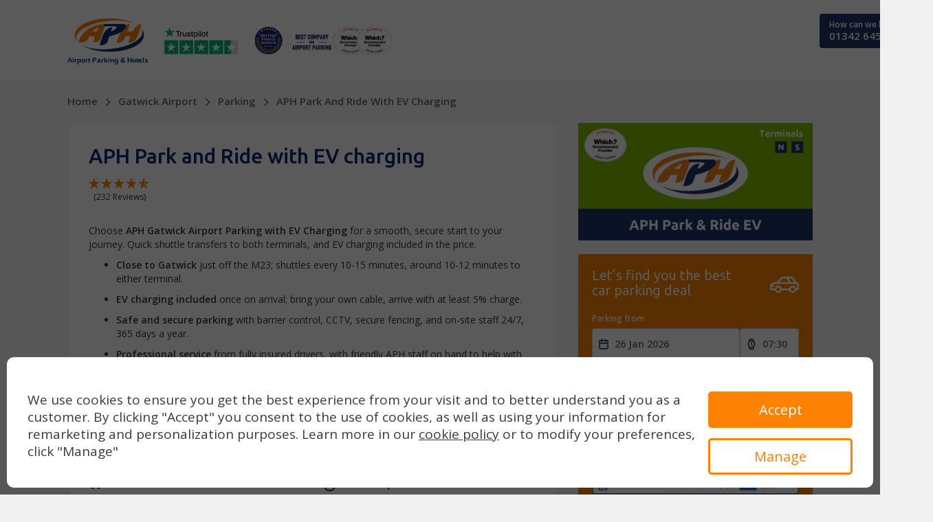

--- FILE ---
content_type: text/html; charset=UTF-8
request_url: https://aphpartners.aph.com/gatwick-airport/parking/aph-park-and-ride-with-ev-charging.html
body_size: 13902
content:
<!DOCTYPE html><!--[if IE 7 ]><html class="ie ie7"> <![endif]--><!--[if IE 8 ]><html class="ie ie8"> <![endif]--><!--[if IE 9 ]><html class="ie ie9"> <![endif]--><!--[if (gt IE 9)|!(IE)]><!--><html lang="en"> <!--<![endif]--><head><meta http-equiv="Content-type" content="text/html; charset=UTF-8"><meta http-equiv="X-UA-Compatible" content="IE=edge"><meta name="viewport" content="width=device-width, initial-scale=1.0"><meta name="format-detection" content="telephone=no"><meta name="apple-mobile-web-app-capable" content="yes"><link rel="dns-prefetch" href="https://static.aph.com"/><link rel="dns-prefetch" href="https://bat.bing.com"/><link rel="dns-prefetch" href="https://static.aphcdn.com"/><link rel="dns-prefetch" href="https://bat.bing.com"/><link rel="dns-prefetch" href="https://ampcid.google.com"/><link rel="dns-prefetch" href="https://fonts.googleapis.com"/><link rel="dns-prefetch" href="https://fonts.gstatic.com"/><link rel="dns-prefetch" href="https://www.googletagmanager.com"/><link rel="dns-prefetch" href="https://www.google-analytics.com"/><link rel="dns-prefetch" href="https://cdn.sunrise.aph.com"/><link rel="dns-prefetch" href="https://trk.sunrise.aph.com"/><meta name="msapplication-TileColor" content="#da532c"><meta name="theme-color" content="#092c74"><link rel="apple-touch-icon" sizes="180x180" href="/apple-touch-icon.png.pagespeed.ce.IhuNl6ee-c.png"><link rel="icon" type="image/png" sizes="32x32" href="/favicon-32x32.png.pagespeed.ce.1S1zv39w5x.png"><link rel="icon" type="image/png" sizes="16x16" href="/favicon-16x16.png.pagespeed.ce.mfqgJJAshU.png"><link rel="manifest" href="/site.webmanifest"><title>APH Partner Site</title><link href="https://www.aph.com/gatwick-airport/parking/aph-park-and-ride-with-ev-charging.html" rel="canonical"/><meta property="og:type" content="product"/><meta property="product:category" content="PARKING"/><meta property="product:category" content="LGW"/><meta property="product:category" content="Gatwick Airport"/><meta property="product:category" content="OFF_AIRPORT"/><meta property="product:price:amount" content="129.91"/><meta property="product:price:currency" content="GBP"/><meta property="product:sku" content="GEV1"/><link href="https://fonts.googleapis.com/css?family=Open+Sans:400,600|Ubuntu:400,500" rel="stylesheet"><link rel="stylesheet" href="/assets/css/prod/core.20240417_201616.css"><link rel="stylesheet" href="/assets/css/prod/booking-flow-v2.20240417_201616.css?712870026"><style>.ui-datepicker-multi .ui-datepicker-group table{margin-right:6px!important}.ui-datepicker-group-last .ui-datepicker-calendar{margin-left:2%!important}</style><style>@media screen and (max-width: 768px) {.header .logo img {max-width: 350px !important;}}</style><style>:root {
    /** global styles  **/
    --main-bg: #092c74;
    --main-bg-font-color: #fff;
    --main-underline-bg: #ffe87f;

    --button-secondary-bg: #fd8204;
    --button-secondary-font-color: #fff;

    /** cookies policy **/
    --cookies-policy-bg: #092c74;
    --cookies-policy-font-color: #fd8204;

    /** nav bar **/
    --main-menu-bg: #fd8204;
    --main-menu-font-color: #fff;

    /** search form **/
    --search-form-and-active-tab-bg: #fd8204;
    --search-form-active-tab-font-color: #fff;
    --search-form-inactive-tab-bg: #092c74;
    --search-form-inactive-tab-font-color: #fff;

    /** footer **/
    --footer-background-color: #404040;

}

/**
 Global
 */
.btn-secondary, .btn-primary{
    background-color: var(--button-secondary-bg);
    color: var(--button-secondary-font-color);
    border: solid 1px var(--button-secondary-font-color);

}

.btn-secondary:hover, .btn-primary:hover {
    background-color: var(--button-secondary-font-color);
    border: solid 1px var(--button-secondary-bg);
    color: var(--button-secondary-bg);
}


.btn-secondary.for-submit{
    border: solid 1px var(--button-secondary-font-color);
}


#preloader .page-loading div, #preloaderinFrame .page-loading div, .preloader .page-loading div {
    border-right: 3px solid var(--main-bg);
}

/**
 Cookie policy
 */
#cookies-policy{
    background-color: var(--cookies-policy-bg);
    color: var(--cookies-policy-font-color);
}
#cookies-policy a, #cookies-policy span{
    color: var(--cookies-policy-font-color);
}
#cookies-policy .continue{
    border: solid 1px var(--cookies-policy-font-color);
}


/**
 Navbar
 */
.navbar-default {
    background-color: var(--main-menu-bg);
}

.navbar-default .navbar-nav>li>a {
    color: var(--main-menu-font-color);
}

.navbar-default .navbar-nav>li:hover {
    background-color: var(--main-menu-bg);
}

/**
 Search form
 */
.tabs-cat .cate-item.active {
    background-color: var(--search-form-and-active-tab-bg);
    border-right: none;
}

.tabs-cat .cate-item.active a {
    color: var(--search-form-active-tab-font-color);
}


.tabs-cat .cate-item.active:hover {
    background-color: var(--search-form-and-active-tab-bg);
}

.tabs-cat .cate-item.active:hover a {
    color: var(--search-form-active-tab-font-color);
}


.tabs-cat .cate-item{
    background-color: var(--search-form-inactive-tab-bg);
    /*border-right: solid 2px var(--search-form-and-active-tab-bg);*/

}

.tabs-cat .cate-item:hover {
    background-color: var(--search-form-inactive-tab-bg);
    color: var(--search-form-inactive-tab-font-color);
}

.tabs-cat .cate-item a{
    color: var(--search-form-inactive-tab-font-color);
}

.tabs-cat .cate-item:before{
    border-bottom-color: var(--search-form-and-active-tab-bg);
}

.form-cn {
    background-color: var(--search-form-and-active-tab-bg);
}


/** footer **/
.footer .content{
    border-top: solid 10px var(--button-secondary-bg);
    background-color: var(--footer-background-color);
}


/** Search results **/
.bf-loading-page-loader {
    border: 16px solid var(--main-bg);
    border-top: 16px solid var(--main-bg-font-color);
}

.bf-pagination ul li.done:before {
    border: solid 5px var(--main-bg);
    background-color: #fff;
    color: var(--main-bg);
}

.bf-pagination ul li.done {
    color: var(--main-bg);
}

.bf-pagination ul li.done+li:after {
    background-color: var(--main-bg);
}

h1, .h1{
    color: var(--main-bg);
}

/** Product listing page */
.sub-banner.variation .price{
    color: var(--main-bg-font-color);
}
.sub-banner.variation .banner-price .icon{
    background-color: var(--main-bg);
}

.product-table-wrapper .table thead{
    background: var(--main-bg);
}

.product-table-wrapper .table thead th{
    color: var(--main-bg-font-color);
}

.menu-toggle .tooltip .tooltip-inner{
    background-color: var(--main-bg);
}
.menu-toggle .tooltip .tooltip-arrow {
    border-right-color: var(--main-bg);
}
.hotel-table .single-option{
    background-color: var(--main-bg);
}

.hotel-table .product-price .price{
    color: var(--main-bg);
}

.bf-result-summary .number{
    background-color: var(--main-bg);
}

.bf-result-summary .number:before{
    border-top-color: var(--main-bg);
}

.bf-ordering .order-list li a.active {
    border: solid 1px var(--button-secondary-bg);
    background-color: var(--button-secondary-bg);
}

.bf-ordering .order-list li a:hover.active {
    background-color: var(--button-secondary-font-color);
    color: var(--button-secondary-bg);
}

.bf-result-thumbnail .price-wrapper .price{
    color: var(--main-bg);
}




/** Product details page **/
.flexslider.main-slider-nav{
    background-color: var(--main-bg);
}

.tabbed-navigation .nav-tabs>li.active {
    background-color: var(--main-bg);
    border-color: var(--main-bg);
}

.tabbed-navigation .nav-tabs>li.active>a {
    background-color: var(--main-bg);
    border-color: var(--main-bg);
    color: var(--main-bg-font-color);
}

.static-page h2, .extra-content-wrapper h2, .static-page h3, .extra-content-wrapper h3, aside .sidebar-section .title, .page-header .title{
    color: var(--main-bg);
}

.static-page h2:before, .extra-content-wrapper h2:before, .static-page h3:before, .extra-content-wrapper h3:before, aside .sidebar-section .title:before, .underline{
    background-color: var(--main-underline-bg);
}

.btn-primary.for-submit{
    background-color: var(--main-bg);
    color: var(--main-bg-font-color);
    border: solid 2px var(--main-bg);
}

.sticky-sidebar-nav .title, .cp-sticky-sidebar-nav .title{
    background-color: var(--main-bg);
}

.sticky-sidebar-nav .arrow, .cp-sticky-sidebar-nav .arrow{
    border-top: 20px solid var(--main-bg);
}


.static-page ol>li:before, .extra-content-block ol>li:before{
    background: var(--main-bg);
}
</style><!--[if lt IE 10]><link rel="stylesheet" href="/assets/css/aph-ie.css"><link rel="stylesheet" href="/assets/css/aph-ie.1.css"><![endif]--><noscript><style type="text/css">#preloader,#preloaderinFrame,.preloader {display: none !important;}</style></noscript><!--[if lt IE 10]><script src="/assets/js/ie/html5shiv.min.js"></script><script src="/assets/js/ie/respond.min.js"></script><![endif]--><style type="text/css">@media screen and (min-width: 481px) {.bg-parallax {background: url('https://www.aph.com/assets/images/layout/header/aphpartners-hero.jpg');}}</style><style>
        article.bf-result-thumbnail-2 .mql-rating-box .mql-title,article.package .mql-rating-box .mql-title,article.parking.table-view .mql-rating-box .mql-title{display:inline-block!important;padding-left:10px!important;padding-top:4px;vertical-align:middle}.mql-rating-box{border-radius:5px;position:relative;margin-left:auto;margin-right:auto;max-width:400px;padding:4px;border:solid 1px #ccc;text-align:center;background-color:#fff}.mql-stars{vertical-align:middle;padding-top:3px;--star-size:24px;--star-color:#c1c1c1;--star-background:#fc0;--percent:calc(var(--rating) / 5 * 100%);display:inline-block;font-size:var(--star-size);font-family:Times;line-height:1}.mql-stars::before{content:'★★★★★';letter-spacing:-2px;background:linear-gradient(90deg,var(--star-background) var(--percent),var(--star-color) var(--percent));-webkit-background-clip:text;-webkit-text-fill-color:transparent}
        </style>
<script src="/assets/js/library/require.js"></script><script>var disable_gfont=false;requirejs(['/assets/js/common.20250808_123232.js'],function(common){requirejs(['app/parking_product.20250808_123232']);});</script>
<!--[if (gt IE 8)|!(IE)]><!-->
<script>(function(w,d,s,l,i){w[l]=w[l]||[];w[l].push({'gtm.start':new Date().getTime(),event:'gtm.js'});var f=d.getElementsByTagName(s)[0],j=d.createElement(s),dl=l!='dataLayer'?'&l='+l:'';j.async=true;j.src='https://www.googletagmanager.com/gtm.js?id='+i+dl;f.parentNode.insertBefore(j,f);})(window,document,'script','dataLayer','GTM-TDNX8H');</script>
<!--<![endif]-->
<script>!function(){var i="analytics",analytics=window[i]=window[i]||[];if(!analytics.initialize)if(analytics.invoked)window.console&&console.error&&console.error("Segment snippet included twice.");else{analytics.invoked=!0;analytics.methods=["trackSubmit","trackClick","trackLink","trackForm","pageview","identify","reset","group","track","ready","alias","debug","page","screen","once","off","on","addSourceMiddleware","addIntegrationMiddleware","setAnonymousId","addDestinationMiddleware","register"];analytics.factory=function(e){return function(){if(window[i].initialized)return window[i][e].apply(window[i],arguments);var n=Array.prototype.slice.call(arguments);if(["track","screen","alias","group","page","identify"].indexOf(e)>-1){var c=document.querySelector("link[rel='canonical']");n.push({__t:"bpc",c:c&&c.getAttribute("href")||void 0,p:location.pathname,u:location.href,s:location.search,t:document.title,r:document.referrer})}n.unshift(e);analytics.push(n);return analytics}};for(var n=0;n<analytics.methods.length;n++){var key=analytics.methods[n];analytics[key]=analytics.factory(key)}analytics.load=function(key,n){var t=document.createElement("script");t.type="text/javascript";t.async=!0;t.setAttribute("data-global-segment-analytics-key",i);t.src="https://cdn.segment.com/analytics.js/v1/"+key+"/analytics.min.js";var r=document.getElementsByTagName("script")[0];r.parentNode.insertBefore(t,r);analytics._loadOptions=n};analytics._writeKey="qAQtmAXL9JiAlNTrJqz6dR1whvYde2bx";;analytics.SNIPPET_VERSION="5.2.0";analytics.load("qAQtmAXL9JiAlNTrJqz6dR1whvYde2bx");analytics.page();}}();</script>
</head><body data-gtm-page="SITE_DETAILS" data-gtm-product-type="PARKING" data-gtm-airport-code="LGW" data-gtm-id="2436" data-gtm-name="APH Park and Ride with EV charging " data-gtm-price="129.91" data-gtm-brand="APH Owned Car Parks" data-gtm-variant="OFF_AIRPORT" data-gtm-rating="4.8" data-gtm-user="GUEST">
<!--[if (gt IE 8)|!(IE)]><!-->
<noscript><iframe src="https://www.googletagmanager.com/ns.html?id=GTM-TDNX8H" height="0" width="0" style="display:none;visibility:hidden"></iframe></noscript>
<!--<![endif]--><noscript><div class="alert-banner"><div class="container"><span class="title">JavaScript is turned off!</span><br/><div class="content">It seems that your JavaScript is turned off. For the best possible experience we recommend to turn on JavaScript and refresh the page. <br/>If for some reason you want to keep JavaScript turned off, but make a booking or know more about our products, we recommend calling our call centre at the below phone number:<br/><br/><a href="tel:+441342859442" class="btn btn-lg btn-primary"><span class="icon-phone mar-right" aria-hidden="true"></span>01342859442</a></div></div></div></noscript><!--[if lt IE 8 ]><div class="alert-banner"><div class="container"><span aria-hidden="true" class=" icon-infomation-circle fa-4x"></span><span class="title">Outdated internet browser</span><br/><div class="content">It seems that you have an outdated Internet Explorer browser. Please consider updating it in order to have the best possible experience.<br/>If for some reason you want to keep this browser, but make a booking or know more about our products, we recommend calling our call centre at the below phone number:<br/><br/><a href="tel:+441342859442" class="btn btn-lg btn-primary" ><span class="icon-phone mar-right" aria-hidden="true"></span>01342859442</a></div></div></div><![endif]--><div id="preloader" class="not-loaded"><div class="tb-cell"><div class="page-loading"><div></div><p>Loading</p></div></div></div>
<div class="header booking-flow-v2">
<div class="container-fluid">
<div class="row">
<div class="col-xs-12 col-md-12 col-header">
<div class="logo-box">
<a href="/"><img class="img-responsive" alt="APH" src="/assets/images/logo-head.png.pagespeed.ce.hU9WKYmk9u.png" style="margin-left:10px;"/></a>
<h5 class="site-title" style="font-size: 10px;">Airport Parking &amp; Hotels</h5>
</div>
<div class="box">
<div class="box-white">
<a href="https://uk.trustpilot.com/review/www.aph.com" target="_blank" rel="noopener" title="View more about Trustpilot">
<div class="reevoo reevoo-97 single"></div>
</a>
</div>
</div>
<div class="box">
<div class="box-white">
<img src="/assets/images/banner/best-airport.png.pagespeed.ce.kWPjK5z5qN.png" height="60"/>
</div>
</div>
<div class="box">
<div class="box-white">
<img src="/assets/images/logo/which-aph-2025.png.pagespeed.ce._7LhSC6YoA.png" height="60" style="height: 70px;" alt="Which? Recommended Provider"/>
</div>
</div>
<div class="phone">
<a href="tel:01342645049">
<span>How can we help?</span>
<b>01342 645049</b>
</a>
</div>
</div>
</div>
</div>
</div><div class="bf-wrapper-multi bf-wrapper-multi-v2"><div class="bf-result-page bf-result-details"><div class="bf-result-page-h"><ul class="breadcrumb" itemscope itemtype="https://schema.org/BreadcrumbList"><li itemprop="itemListElement" class="bf-btn-breadcrumbs" itemscope itemtype="https://schema.org/ListItem"><a itemprop="item" href="/"><span itemprop="name">Home</span></a><meta itemprop="position" content="1"/></li><li itemprop="itemListElement" class="bf-btn-breadcrumbs" itemscope itemtype="https://schema.org/ListItem"><a itemprop="item" href="/gatwick-airport/"><span itemprop="name">Gatwick Airport</span></a><meta itemprop="position" content="2"/></li><li itemprop="itemListElement" class="bf-btn-breadcrumbs" itemscope itemtype="https://schema.org/ListItem"><a itemprop="item" href="/gatwick-airport-parking.html"><span itemprop="name">Parking</span></a><meta itemprop="position" content="3"/></li><li itemprop="itemListElement" class="bf-btn-breadcrumbs" itemscope itemtype="https://schema.org/ListItem" class="active"><a itemprop="item" href="https://aphpartners.aph.com/gatwick-airport/parking/aph-park-and-ride-with-ev-charging.html"><span itemprop="name">APH Park And Ride With EV Charging </span></a><meta itemprop="position" content="4"/></li></ul></div><div class="row bf-result-details-grid"><div class="col-md-8"><div class="bf-result-details-inner"><section class="bf-section-information changeOrder">
<div class="bf-item-header one">
<div class="bf-item-photo so-mobile">
<div class="bf-item-photo-inner">
<img src="//static.aphcdn.com/images/400/200/3/6131/APH-Park-And-Ride-With-EV-Charging-APH-Branded-MandG.png" alt="APH Park and Ride with EV charging ">
</div>
</div>
<div class="bf-item-header-inner">
<h1>APH Park and Ride with EV charging </h1>
<div class="bf-item-rating">
<style>.bf-item-rating .ruk-rating-snippet-count{ display: block}</style>
<div style="text-align: center; min-height: 25px;"><div class="ruk_rating_snippet" data-sku="GEV1"></div></div>
</div>
</div>
</div>
<div class="row two">
<div class="col-xs-12 product-search-mobile">
<div class="banner-v2 v-default v-injected">
<div id="tab-content" class="tab-content">
<div role="tabpanel" id="form-parking" class="form-cn form-fields-7 active in   product "><form action="/search/parking/" class="form-search clearfix"><div class="display-block clearfix"><div class="tab-header"><p class="tab-title "><b>Let’s find you the best car parking deal</b></p><div class="tab-icon"><img src="/assets/images/icon/icon-parking-2.svg" alt="Parking" style="filter: invert(100%); transform: scaleX(-1);"></div></div><input class="js_voucher-code" type="hidden" name="voucher_code" value=""/></div><input class="js_agent-code" type="hidden" name="agent_code" value="APH"/><input type="hidden" name="site_code" value="GEV1"/><input type="hidden" name="search_type" value="pa"/><div class="form-groups"><div class="form-group hidden"><label>Select an airport</label><div class="form-field field-airport field-select"><select name="airport_code"><option value="ABZ">Aberdeen</option><option value="BHX">Birmingham</option><option value="BRS">Bristol</option><option value="CWL">Cardiff</option><option value="EMA">East Midlands</option><option value="EDI">Edinburgh</option><option value="EXT">Exeter</option><option value="LGW" selected data-terminals="true">Gatwick</option><option value="GLA">Glasgow</option><option value="LHR" data-terminals="true">Heathrow</option><option value="LBA">Leeds Bradford</option><option value="LPL">Liverpool</option><option value="LTN">Luton</option><option value="MAN" data-terminals="true">Manchester</option><option value="NCL">Newcastle</option><option value="SOP">Southampton Port</option><option value="SEN">Southend</option><option value="STN">Stansted</option></select></div></div><div class="form-group"><label>Parking from</label><div class="form-fields"><div class="form-field field-date mobile-w-50"><input name="arrival_date" type="text" class="field-input calendar-input js_date-from" readonly="readonly" aria-haspopup="true" aria-expanded="true" value="26 Jan 2026" data-minDate="" data-maxDate=""></div><div class="form-field field-time field-select mobile-w-50"><select name="arrival_time"><option value="0030">00:30</option><option value="0100">01:00</option><option value="0130">01:30</option><option value="0200">02:00</option><option value="0230">02:30</option><option value="0300">03:00</option><option value="0330">03:30</option><option value="0400">04:00</option><option value="0430">04:30</option><option value="0500">05:00</option><option value="0530">05:30</option><option value="0600">06:00</option><option value="0630">06:30</option><option value="0700">07:00</option><option value="0730" selected>07:30</option><option value="0800">08:00</option><option value="0830">08:30</option><option value="0900">09:00</option><option value="0930">09:30</option><option value="1000">10:00</option><option value="1030">10:30</option><option value="1100">11:00</option><option value="1130">11:30</option><option value="1200">12:00</option><option value="1230">12:30</option><option value="1300">13:00</option><option value="1330">13:30</option><option value="1400">14:00</option><option value="1430">14:30</option><option value="1500">15:00</option><option value="1530">15:30</option><option value="1600">16:00</option><option value="1630">16:30</option><option value="1700">17:00</option><option value="1730">17:30</option><option value="1800">18:00</option><option value="1830">18:30</option><option value="1900">19:00</option><option value="1930">19:30</option><option value="2000">20:00</option><option value="2030">20:30</option><option value="2100">21:00</option><option value="2130">21:30</option><option value="2200">22:00</option><option value="2230">22:30</option><option value="2300">23:00</option><option value="2330">23:30</option></select></div></div></div><div class="form-group"><label>Returning on</label><div class="form-fields"><div class="form-field field-date mobile-w-50"><input name="return_date" type="text" class="field-input calendar-input js_date-to" readonly="readonly" aria-haspopup="true" aria-expanded="true" value="02 Feb 2026" data-maxDate=""></div><div class="form-field field-time field-select mobile-w-50"><select name="return_time"><option value="0030">00:30</option><option value="0100">01:00</option><option value="0130">01:30</option><option value="0200">02:00</option><option value="0230">02:30</option><option value="0300">03:00</option><option value="0330">03:30</option><option value="0400">04:00</option><option value="0430">04:30</option><option value="0500">05:00</option><option value="0530">05:30</option><option value="0600">06:00</option><option value="0630">06:30</option><option value="0700">07:00</option><option value="0730">07:30</option><option value="0800">08:00</option><option value="0830" selected>08:30</option><option value="0900">09:00</option><option value="0930">09:30</option><option value="1000">10:00</option><option value="1030">10:30</option><option value="1100">11:00</option><option value="1130">11:30</option><option value="1200">12:00</option><option value="1230">12:30</option><option value="1300">13:00</option><option value="1330">13:30</option><option value="1400">14:00</option><option value="1430">14:30</option><option value="1500">15:00</option><option value="1530">15:30</option><option value="1600">16:00</option><option value="1630">16:30</option><option value="1700">17:00</option><option value="1730">17:30</option><option value="1800">18:00</option><option value="1830">18:30</option><option value="1900">19:00</option><option value="1930">19:30</option><option value="2000">20:00</option><option value="2030">20:30</option><option value="2100">21:00</option><option value="2130">21:30</option><option value="2200">22:00</option><option value="2230">22:30</option><option value="2300">23:00</option><option value="2330">23:30</option></select></div></div></div><div class="form-group"><div class="form-submit"><button type="submit" class="gtmLink btn btn-secondary for-submit _jsGetAQuote" data-gtm-link-type="SEARCH_RESULTS">Search</button></div></div></div><input type="hidden" name="number_vehicles" value="1"/></form><style>
    .banner-payment{
        background: none !important;
        border: none !important;
        padding: 5px 0px 0px 0px !important;
    }
    .banner-payment img{
        max-height: 42px !important;
    }
</style>
<div class="banner-payment">
<img src="/assets/images/banner/payment-methods-2025-05.png.pagespeed.ce.u7r9iz2q5e.png" alt="Safe & secure payment">
</div></div>
</div>
</div>
</div>
</div>
<div class="content five">
<p data-end="271" data-start="114">Choose&nbsp;<strong data-end="278" data-start="230">APH Gatwick Airport Parking with EV Charging</strong>&nbsp;for a smooth, secure start to your journey. Quick shuttle transfers to both terminals, and EV charging included in the price.</p>
<ul data-end="883" data-start="273">
<li data-end="386" data-start="273">
<p data-end="386" data-start="275"><strong data-end="295" data-start="275">Close to Gatwick</strong> just off the M23; shuttles every 10-15 minutes, around 10-12 minutes to either terminal.</p>
</li>
<li data-end="525" data-start="387">
<p data-end="525" data-start="389"><strong data-end="413" data-start="389">EV charging included</strong> once on arrival; bring your own cable, arrive with at least 5% charge.</p>
</li>
<li data-end="642" data-start="526">
<p data-end="642" data-start="528"><strong data-end="555" data-start="528">Safe and secure parking</strong> with barrier control, CCTV, secure fencing, and on-site staff 24/7, 365 days a year.</p>
</li>
<li data-end="766" data-start="643">
<p data-end="766" data-start="645"><strong data-end="669" data-start="645">Professional service</strong> from fully insured drivers, with friendly APH staff on hand to help with luggage and boarding.</p>
</li>
<li data-end="883" data-start="767">
<p data-end="883" data-start="769"><strong data-end="789" data-start="769">Trusted provider</strong> with 44+ years&rsquo; experience, Which? Recommended Provider, and 14x&nbsp;British Travel Award winner.</p>
</li>
<li data-end="69" data-is-last-node="" data-start="0">
<p data-end="69" data-is-last-node="" data-start="2"><strong>Open 24/7</strong>, 365 days a year for round-the-clock service and support.</p>
</li>
</ul>
</div>
<div class="row bf-addons-container four">
<div class="col-xs-12 col-lg-6 bf-addons">
<span class="bf-addon bf-icon bf-icon-ev-charging-included-in-the-price bf-icon-default collapse multi-collapse" aria-expanded="false">EV charging included in the price</span>
</div>
<div class="col-xs-12 col-lg-6 bf-addons">
<span class="bf-addon bf-icon bf-icon-off-airport-cat1 bf-icon-default">Off-airport</span>
</div>
<div class="col-xs-12 col-lg-6 bf-addons">
<span class="bf-addon bf-icon bf-icon-frequency-xx-xx-minutes bf-icon-default">Frequency 10 - 15 minutes</span>
</div>
<div class="col-xs-12 col-lg-6 bf-addons">
<span class="bf-addon bf-icon bf-icon-transfer-time-xx-xx-minutes bf-icon-default">Transfer time 10 - 12 minutes</span>
</div>
<div class="col-xs-12 col-lg-6 bf-addons">
<span class="bf-addon bf-icon bf-icon-24h-operation bf-icon-default">24-hour operation</span>
</div>
<div class="col-xs-12 col-lg-6 bf-addons">
<span class="bf-addon bf-icon bf-icon-leave-keys bf-icon-default collapse multi-collapse" aria-expanded="false">Leave keys</span>
</div>
<div class="col-xs-12 col-lg-6 bf-addons">
<span class="bf-addon bf-icon bf-icon-award-winning bf-icon-default collapse multi-collapse" aria-expanded="false">Award-winning</span>
</div>
<div class="col-xs-12 col-lg-6 bf-addons">
<span class="bf-addon bf-icon bf-icon-toilets bf-icon-default collapse multi-collapse" aria-expanded="false">Toilets</span>
</div>
<div class="col-xs-12 col-lg-6 bf-addons">
<span class="bf-addon bf-icon bf-icon-uniformed-staff bf-icon-default collapse multi-collapse" aria-expanded="false">Uniformed staff</span>
</div>
<div class="col-xs-12 col-lg-6 bf-addons">
<span class="bf-addon bf-icon bf-icon-fuel-sales bf-icon-default collapse multi-collapse" aria-expanded="false">Nearby fuel sales</span>
</div>
<div class="col-xs-12 col-lg-6 bf-addons">
<span class="bf-addon bf-icon bf-icon-disabled-facility-cat1 bf-icon-default collapse multi-collapse" aria-expanded="false">Disabled facilities</span>
</div>
<div class="col-xs-12 col-lg-6 bf-addons">
<span class="bf-addon bf-icon bf-icon-insured-drivers bf-icon-default collapse multi-collapse" aria-expanded="false">Fully insured drivers</span>
</div>
<div class="col-xs-12 col-lg-6 bf-addons">
<span class="bf-addon bf-icon bf-icon-free-wifi-cat1 bf-icon-default collapse multi-collapse" aria-expanded="false">Free WiFi</span>
</div>
<div class="col-xs-12 col-lg-6 bf-addons">
<span class="bf-addon bf-icon bf-icon-assisted-loading bf-icon-default collapse multi-collapse" aria-expanded="false">Assisted loading if requested</span>
</div>
<div class="col-xs-12 col-lg-6 bf-addons">
<span class="bf-addon bf-icon bf-icon-bus-transfer bf-icon-default collapse multi-collapse" aria-expanded="false">Bus transfer</span>
</div>
<div class="col-xs-12 col-lg-6 bf-addons">
<span class="bf-addon bf-icon bf-icon-electric-charging-point bf-icon-default collapse multi-collapse" aria-expanded="false">Electric charging point</span>
</div>
<div class="col-xs-12 col-lg-6 bf-addons">
<span class="bf-addon bf-icon bf-icon-24h-staff bf-icon-default collapse multi-collapse" aria-expanded="false">24-hour staff</span>
</div>
<div class="col-xs-12 col-lg-6 bf-addons">
<span class="bf-addon bf-icon bf-icon-barrier-control bf-icon-default collapse multi-collapse" aria-expanded="false">Barrier-controlled</span>
</div>
<div class="col-xs-12 col-lg-6 bf-addons">
<span class="bf-addon bf-icon bf-icon-security-fencing bf-icon-default collapse multi-collapse" aria-expanded="false">Security fencing</span>
</div>
<div class="col-xs-12 col-lg-6 bf-addons">
<span class="bf-addon bf-icon bf-icon-cctv bf-icon-default collapse multi-collapse" aria-expanded="false">CCTV</span>
</div>
<div class="col-xs-12 col-lg-6 bf-addons">
<a class="btn btn-primary bf-addon collapse multi-collapse in" aria-expanded="true" data-toggle="collapse" data-target=".multi-collapse">View more</a>
</div>
</div>
<div class="row bf-addons-container three">
<div class="col-lg-12">
<br>
<h2 class="bf-section-title">Gallery</h2>
<div id="slider" class="flexslider main-slider"><ul class="slides"><li><img loading="lazy" class="" src="//static.aphcdn.com/images/878/400/9/6677/APH-Park-And-Ride-With-EV-Charging-DSCF0422.jpg" alt="APH Park And Ride With EV Charging DSCF0422"/></li><li><img loading="lazy" class="" src="//static.aphcdn.com/images/878/400/9/6678/APH-Park-And-Ride-With-EV-Charging-DSCF0430.jpg" alt="APH Park And Ride With EV Charging DSCF0430"/></li><li><img loading="lazy" class="" src="//static.aphcdn.com/images/878/400/9/5628/APH-Park-And-Ride-With-EV-Charging-9401-0871.jpg" alt="APH Park And Ride With EV Charging 9401 087(1)"/></li><li><img loading="lazy" class="" src="//static.aphcdn.com/images/878/400/9/5629/APH-Park-And-Ride-With-EV-Charging-9401-0401.jpg" alt="APH Park And Ride With EV Charging 9401 040(1)"/></li><li><img loading="lazy" class="" src="//static.aphcdn.com/images/878/400/9/5630/APH-Park-And-Ride-With-EV-Charging-9401-1051.jpg" alt="APH Park And Ride With EV Charging 9401 105(1)"/></li><li><img loading="lazy" class="" src="//static.aphcdn.com/images/878/400/9/5631/APH-Park-And-Ride-With-EV-Charging-9401-0651.jpg" alt="APH Park And Ride With EV Charging 9401 065(1)"/></li></ul></div><div id="carousel" class="flexslider main-slider-nav"><ul class="slides"><li><img loading="lazy" class="" src="//static.aphcdn.com/images/878/400/9/6677/APH-Park-And-Ride-With-EV-Charging-DSCF0422.jpg" alt="APH Park And Ride With EV Charging DSCF0422"/></li><li><img loading="lazy" class="" src="//static.aphcdn.com/images/878/400/9/6678/APH-Park-And-Ride-With-EV-Charging-DSCF0430.jpg" alt="APH Park And Ride With EV Charging DSCF0430"/></li><li><img loading="lazy" class="" src="//static.aphcdn.com/images/878/400/9/5628/APH-Park-And-Ride-With-EV-Charging-9401-0871.jpg" alt="APH Park And Ride With EV Charging 9401 087(1)"/></li><li><img loading="lazy" class="" src="//static.aphcdn.com/images/878/400/9/5629/APH-Park-And-Ride-With-EV-Charging-9401-0401.jpg" alt="APH Park And Ride With EV Charging 9401 040(1)"/></li><li><img loading="lazy" class="" src="//static.aphcdn.com/images/878/400/9/5630/APH-Park-And-Ride-With-EV-Charging-9401-1051.jpg" alt="APH Park And Ride With EV Charging 9401 105(1)"/></li><li><img loading="lazy" class="" src="//static.aphcdn.com/images/878/400/9/5631/APH-Park-And-Ride-With-EV-Charging-9401-0651.jpg" alt="APH Park And Ride With EV Charging 9401 065(1)"/></li></ul></div>
</div>
</div>
</section> <section class="four">
<h2 class="bf-section-title">
Customer reviews
</h2>
<script src="https://widget.reviews.co.uk/polaris/build.js"></script>
<div id="reviews-io-rendered-content">
<div id="ReviewsWidget" class="bf-reviews s-scrollbars"></div>
</div>
<script>new ReviewsWidget('#ReviewsWidget',{store:'aph.com',widget:'polaris',options:{types:'product_review',lang:'en',layout:'',per_page:10,store_review:{hide_if_no_results:false,},third_party_review:{hide_if_no_results:false,},product_review:{sku:'GEV1',hide_if_no_results:false,},questions:{hide_if_no_results:false,enable_ask_question:true,show_dates:false,grouping:''},header:{enable_summary:true,enable_ratings:false,enable_attributes:false,enable_image_gallery:false,enable_percent_recommended:false,enable_write_review:false,enable_ask_question:false,enable_sub_header:false,rating_decimal_places:2,},filtering:{enable:false,enable_text_search:false,enable_sorting:false,enable_product_filter:false,enable_media_filter:false,enable_overall_rating_filter:false,enable_language_filter:false,enable_language_filter_language_change:false,enable_ratings_filters:false,enable_attributes_filters:false,},reviews:{enable_avatar:false,enable_reviewer_name:true,enable_reviewer_address:false,reviewer_address_format:'city, country',enable_verified_badge:true,review_content_filter:'no_comments',enable_reviewer_recommends:false,enable_attributes:false,enable_product_name:true,enable_review_title:undefined,enable_replies:true,enable_images:false,enable_ratings:false,enable_share:false,enable_helpful_vote:false,enable_helpful_display:false,enable_report:false,enable_date:true,},},translations:{'Verified Customer':'Verified Customer'},styles:{'--base-font-size':'16px','--common-button-font-family':'inherit','--common-button-font-size':'16px','--common-button-font-weight':'500','--common-button-letter-spacing':'0','--common-button-text-transform':'none','--common-button-vertical-padding':'10px','--common-button-horizontal-padding':'20px','--common-button-border-width':'2px','--common-button-border-radius':'0px','--primary-button-bg-color':'#0E1311','--primary-button-border-color':'#0E1311','--primary-button-text-color':'#ffffff','--secondary-button-bg-color':'transparent','--secondary-button-border-color':'#0E1311','--secondary-button-text-color':'#0E1311','--common-star-color':'#fd8204','--common-star-disabled-color':'rgba(0,0,0,0.25)','--medium-star-size':'22px','--small-star-size':'19px','--heading-text-color':'#0E1311','--heading-text-font-weight':'600','--heading-text-font-family':'inherit','--heading-text-line-height':'1.4','--heading-text-letter-spacing':'0','--heading-text-transform':'none','--body-text-color':'#0E1311','--body-text-font-weight':'400','--body-text-font-family':'inherit','--body-text-line-height':'1.4','--body-text-letter-spacing':'0','--body-text-transform':'none','--inputfield-text-font-family':'inherit','--input-text-font-size':'14px','--inputfield-text-font-weight':'400','--inputfield-text-color':'#0E1311','--inputfield-border-color':'rgba(0,0,0,0.2)','--inputfield-background-color':'transparent','--inputfield-border-width':'1px','--inputfield-border-radius':'0px','--common-border-color':'rgba(0,0,0,0.15)','--common-border-width':'1px','--common-sidebar-width':'190px','--slider-indicator-bg-color':'rgba(0,0,0,0.1)','--slider-indicator-button-color':'#0E1311','--slider-indicator-width':'190px','--badge-icon-color':'#86754d','--badge-icon-font-size':'inherit','--badge-text-color':'#0E1311','--badge-text-font-size':'inherit','--badge-text-letter-spacing':'inherit','--badge-text-transform':'inherit','--author-font-size':'inherit','--author-text-transform':'none','--avatar-thumbnail-size':'60px','--avatar-thumbnail-border-radius':'100px','--avatar-thumbnail-text-color':'#0E1311','--avatar-thumbnail-bg-color':'rgba(0,0,0,0.1)','--photo-video-thumbnail-size':'80px','--photo-video-thumbnail-border-radius':'0px','--mediaslider-scroll-button-icon-color':'#0E1311','--mediaslider-scroll-button-bg-color':'rgba(255, 255, 255, 0.85)','--mediaslider-overlay-text-color':'#ffffff','--mediaslider-overlay-bg-color':'rgba(0, 0, 0, 0.8))','--mediaslider-item-size':'110px','--pagination-tab-text-color':'#0E1311','--pagination-tab-text-transform':'none','--pagination-tab-text-letter-spacing':'0','--pagination-tab-text-font-size':'13px','--pagination-tab-text-font-weight':'600','--pagination-tab-active-text-color':'#0E1311','--pagination-tab-active-text-font-weight':'600','--pagination-tab-active-border-color':'#0E1311','--pagination-tab-border-width':'3px',},});</script>
</section>
<section>
<div class="row">
<div class="col-sm-4">
<div class="row bf-location-fields">
<div class="col-md-12 bf-location-field">
<h2 class="bf-section-title" style="margin-top:0;">Location</h2>
</div>
<div class="col-md-12 bf-location-field">
<span class="bf-label">Address:</span>
<div class="bf-lvalue">Copthorne Road <br/>Crawley RH10 3PD</div>
</div>
</div>
</div>
<div class="col-sm-8">
<a class="js-static-map-toggle" href="#static-map-modal" target="_blank" data-header-name="" data-target="#static-map-modal">
<img src="//static.aphcdn.com/images/google-maps/parking/824/360/aph-park-and-ride-with-ev-charging--gatwick-airport-map.png" class="img-responsive" alt="APH Park and Ride with EV charging , Gatwick Airport map">
</a>
</div>
</div>
</section><section>
<h2 class="bf-section-title">Other information</h2>
<div class="bf-tabs" id="bf-tabs-information">
<ol class="bf-tabs-nav s-scrollbars">
<li data-tab-content="info-directions" class="bf-tab active">Directions</li>
<li data-tab-content="info-additional" class="bf-tab">Additional Information</li>
<li data-tab-content="info-tandc" class="bf-tab">Terms and Conditions</li>
</ol>
<div class="bf-tabs-content content">
<div class="bf-tab-content active" data-tab-content="info-directions">
<h3>Directions</h3>
<p>To reach the APH Park &amp; Ride with EV Charging near Gatwick Airport, follow these directions from the M23 motorway:</p>
<p><strong>From the M23 Junction 10 (East Grinstead exit):</strong></p>
<ol>
<li><strong>If you&rsquo;re travelling southbound</strong>,&nbsp;take the 1st exit at the roundabout onto the A264 (Copthorne Way).</li>
<li><strong>If you&rsquo;re travelling northbound</strong>, take the 3rd exit onto the A264 (Copthorne Way).</li>
</ol>
<p><strong>Continue as follows:</strong></p>
<p></p>
<ol>
<li>Go straight over the first roundabout (take the 2nd exit).</li>
<li>At the next roundabout, take the 4th exit onto the A2220, signposted Maidenbower.</li>
<li>Follow the A2220, keeping an eye out for signs to APH Parking Centre.</li>
<li>Drive past the Texaco Petrol Station &ndash; note that some SatNavs may try to direct you here.</li>
<li>After approx. 0.25 miles, turn right into Crawley Garden Centre.</li>
<li>Look for the APH entrance sign on your right.</li>
<li>Follow the clearly marked APH signs to reach the car park check-in area.</li>
</ol>
<p></p>
<h3>Arrival instructions</h3>
<p>When arriving at the APH Park &amp; Ride with EV Charging near Gatwick Airport:</p>
<ol>
<li>Drive through the automated barrier -&nbsp;it will lift automatically as you approach.</li>
<li>Follow the road markings to the arrival bays.</li>
<li>Head to Reception to check in your vehicle.</li>
<li>A trained and insured valet driver will charge your vehicle and move it to a secure parking bay.</li>
<li>Take the next available transfer bus to Gatwick Airport terminal.</li>
</ol>
<p><strong>Important:&nbsp;</strong>You do not need to wait while your car is being charged, it will be fully charged and ready for your return. Please allow enough time to check in and take the shuttle to the terminal.</p>
<h3>Return instructions</h3>
<p>When returning from your trip via Gatwick Airport:</p>
<ol>
<li>After clearing Customs, follow signs to the APH transfer bus stop.</li>
<li>Head to Reception to collect your keys.</li>
<li>Your vehicle will be fully charged and ready to drive away.</li>
</ol>
</div>
<div class="bf-tab-content" data-tab-content="info-additional">
<h3>Important information</h3>
<h3 data-end="55" data-start="29">Transfer Shuttle Restrictions</h3>
<p data-end="426" data-start="297">For safety and comfort, only certain items can be carried on the APH transfer coaches. The following <strong data-end="408" data-start="398">cannot</strong> be transported:</p>
<ul data-end="520" data-start="427">
<li data-end="439" data-start="427">
<p data-end="439" data-start="429">Bicycles</p>
</li>
<li data-end="473" data-start="440">
<p data-end="473" data-start="442">Surfboards or windsurf boards</p>
</li>
<li data-end="520" data-start="474">
<p data-end="520" data-start="476">Other large or bulky items of similar size</p>
</li>
</ul>
<p data-end="562" data-start="522"><strong data-end="560" data-start="522">Snowboards and skis are permitted.</strong></p>
<h3 data-end="595" data-start="564">Electric Vehicle Charging</h3>
<p data-end="656" data-start="596">If you have booked EV charging, please note the following:</p>
<ul data-end="847" data-start="657">
<li data-end="721" data-start="657">
<p data-end="721" data-start="659">Your vehicle must arrive with <strong data-end="719" data-start="689">at least 5% battery charge</strong></p>
</li>
<li data-end="776" data-start="722">
<p data-end="776" data-start="724">You will need to <strong data-end="774" data-start="741">bring your own charging cable</strong></p>
</li>
<li data-end="847" data-start="777">
<p data-end="847" data-start="779">Your vehicle will be <strong data-end="828" data-start="800">charged to full capacity</strong> during your stay</p>
</li>
</ul>
<h3>Security</h3>
<p data-end="1033" data-start="926">APH Gatwick is committed to providing safe and secure parking for all travellers using Gatwick Airport.</p>
<p data-end="1061" data-start="1035">Security features include:</p>
<ul data-end="1279" data-start="1062">
<li data-end="1129" data-start="1062">
<p data-end="1129" data-start="1064">Digital CCTV covering the entire site with over 120 cameras</p>
</li>
<li data-end="1179" data-start="1130">
<p data-end="1179" data-start="1132"></p>
<p>Barrier-controlled entry and exit systems</p>
</li>
<li data-end="1219" data-start="1180">
<p data-end="1219" data-start="1182"></p>
<p>A floodlit, fully enclosed site</p>
<p></p>
</li>
<li data-end="1279" data-start="1220">
<p data-end="1279" data-start="1222">Staffed and monitored 24 hours a day, 365 days a year</p>
</li>
</ul>
<p data-end="1368" data-start="1281">Your car will be protected around the clock, giving you peace of mind while you travel.</p>
<h3>Disabled facilities</h3>
<p>APH Gatwick Park &amp; Ride&nbsp;is equipped to support customers with additional needs:</p>
<ul>
<li>
<p>Transfer buses include wheelchair access.</p>
</li>
<li>
<p>At check-in, you may request for assistance with luggage or your vehicle to be parked near reception.</p>
</li>
</ul>
<h3>Vehicle restrictions</h3>
<p data-end="200" data-start="160">APH Gatwick Park &amp; Ride accepts any vehicle that fits within a standard parking bay and can be driven on a standard UK driving licence.</p>
<ul>
<li data-end="200" data-start="158">
<p data-end="200" data-start="160"><strong data-end="187" data-start="160">Maximum vehicle height:</strong> 2.4 metres</p>
</li>
<li data-end="231" data-start="201">
<p data-end="231" data-start="203"><strong data-end="216" data-start="203">Trailers:</strong> Not accepted</p>
</li>
<li data-end="231" data-start="201">
<p data-end="231" data-start="203"><strong>Bring a physical key</strong> for check-in. (Phone-operated keys can&rsquo;t be used for charging)</p>
</li>
</ul>
</div>
<div class="bf-tab-content" data-tab-content="info-tandc">
<h3>Terms and Conditions</h3>
<ol>
<li>Enjoy peace of mind with our Super-Flexible booking option. Here’s how it works:</li>
<ol>
<li>Need to Change Your Plans?
<ul>
<li>You can cancel or change your booking anytime before your parking period begins without any hassle or charges.</li>
</ul>
</li>
<li>Parking Period:
<ul>
<li>Your parking period starts at the pre-booked arrival time you select during your reservation.</li>
</ul>
</li>
<li>Important to Note:
<ul>
<li>If you don’t cancel or update your booking before your arrival time, we’ll need to charge you for the full booking. Also, please be aware that we can’t offer refunds if you return earlier than planned.</li>
</ul>
</li>
<li>Booking Adjustments:
<ul>
<li>If you make changes to your booking and the price changes, we’ll either charge or refund the difference based on the adjustments.</li>
</ul>
</li>
</ol>
</ol>
</div>
</div>
</div>
<script>var lib_tabs={init:function(tabId){Array.from(document.querySelectorAll('#bf-tabs-'+tabId+' .bf-tab')).map(function(t){t.onclick=function(){tabId=this.closest('.bf-tabs').id.replace('bf-tabs-','');document.querySelector('#bf-tabs-'+tabId+' .bf-tab.active').classList.remove('active');this.classList.add('active');document.querySelector('#bf-tabs-'+tabId+' .bf-tab-content.active').classList.remove('active');document.querySelector('#bf-tabs-'+tabId+' .bf-tab-content[data-tab-content="'+this.dataset.tabContent+'"]').classList.add('active');}});},};lib_tabs.init('information');</script>
</section></div></div><div class="col-md-4 bf-result-details-sidebar-column no-result-item"><div class="bf-result-details-sidebar">
<a name="booking-form"></a>
<div class="banner-v2 v-default">
<div class="bf-item-photo" style="background-color: #f8f8f8;">
<div class="bf-item-photo-inner" style="margin-bottom: 20px;">
<img src="//static.aphcdn.com/images/400/200/3/6131/APH-Park-And-Ride-With-EV-Charging-APH-Branded-MandG.png" alt="APH Park and Ride with EV charging " class="img-responsive" style="aspect-ratio: auto;">
</div>
</div>
<div id="tab-content" class="tab-content">
<div role="tabpanel" id="form-parking" class="tab-pane form-cn form-fields-7 active in   product "><form action="/search/parking/" class="form-search clearfix"><div class="display-block clearfix"><div class="tab-header"><p class="tab-title "><b>Let’s find you the best car parking deal</b></p><div class="tab-icon"><img src="/assets/images/icon/icon-parking-2.svg" alt="Parking" style="filter: invert(100%); transform: scaleX(-1);"></div></div><input class="js_voucher-code" type="hidden" name="voucher_code" value=""/></div><input class="js_agent-code" type="hidden" name="agent_code" value="APH"/><input type="hidden" name="site_code" value="GEV1"/><input type="hidden" name="search_type" value="pa"/><div class="form-groups"><div class="form-group hidden"><label>Select an airport</label><div class="form-field field-airport field-select"><select name="airport_code"><option value="ABZ">Aberdeen</option><option value="BHX">Birmingham</option><option value="BRS">Bristol</option><option value="CWL">Cardiff</option><option value="EMA">East Midlands</option><option value="EDI">Edinburgh</option><option value="EXT">Exeter</option><option value="LGW" selected data-terminals="true">Gatwick</option><option value="GLA">Glasgow</option><option value="LHR" data-terminals="true">Heathrow</option><option value="LBA">Leeds Bradford</option><option value="LPL">Liverpool</option><option value="LTN">Luton</option><option value="MAN" data-terminals="true">Manchester</option><option value="NCL">Newcastle</option><option value="SOP">Southampton Port</option><option value="SEN">Southend</option><option value="STN">Stansted</option></select></div></div><div class="form-group"><label>Parking from</label><div class="form-fields"><div class="form-field field-date mobile-w-50"><input name="arrival_date" type="text" class="field-input calendar-input js_date-from" readonly="readonly" aria-haspopup="true" aria-expanded="true" value="26 Jan 2026" data-minDate="" data-maxDate=""></div><div class="form-field field-time field-select mobile-w-50"><select name="arrival_time"><option value="0030">00:30</option><option value="0100">01:00</option><option value="0130">01:30</option><option value="0200">02:00</option><option value="0230">02:30</option><option value="0300">03:00</option><option value="0330">03:30</option><option value="0400">04:00</option><option value="0430">04:30</option><option value="0500">05:00</option><option value="0530">05:30</option><option value="0600">06:00</option><option value="0630">06:30</option><option value="0700">07:00</option><option value="0730" selected>07:30</option><option value="0800">08:00</option><option value="0830">08:30</option><option value="0900">09:00</option><option value="0930">09:30</option><option value="1000">10:00</option><option value="1030">10:30</option><option value="1100">11:00</option><option value="1130">11:30</option><option value="1200">12:00</option><option value="1230">12:30</option><option value="1300">13:00</option><option value="1330">13:30</option><option value="1400">14:00</option><option value="1430">14:30</option><option value="1500">15:00</option><option value="1530">15:30</option><option value="1600">16:00</option><option value="1630">16:30</option><option value="1700">17:00</option><option value="1730">17:30</option><option value="1800">18:00</option><option value="1830">18:30</option><option value="1900">19:00</option><option value="1930">19:30</option><option value="2000">20:00</option><option value="2030">20:30</option><option value="2100">21:00</option><option value="2130">21:30</option><option value="2200">22:00</option><option value="2230">22:30</option><option value="2300">23:00</option><option value="2330">23:30</option></select></div></div></div><div class="form-group"><label>Returning on</label><div class="form-fields"><div class="form-field field-date mobile-w-50"><input name="return_date" type="text" class="field-input calendar-input js_date-to" readonly="readonly" aria-haspopup="true" aria-expanded="true" value="02 Feb 2026" data-maxDate=""></div><div class="form-field field-time field-select mobile-w-50"><select name="return_time"><option value="0030">00:30</option><option value="0100">01:00</option><option value="0130">01:30</option><option value="0200">02:00</option><option value="0230">02:30</option><option value="0300">03:00</option><option value="0330">03:30</option><option value="0400">04:00</option><option value="0430">04:30</option><option value="0500">05:00</option><option value="0530">05:30</option><option value="0600">06:00</option><option value="0630">06:30</option><option value="0700">07:00</option><option value="0730">07:30</option><option value="0800">08:00</option><option value="0830" selected>08:30</option><option value="0900">09:00</option><option value="0930">09:30</option><option value="1000">10:00</option><option value="1030">10:30</option><option value="1100">11:00</option><option value="1130">11:30</option><option value="1200">12:00</option><option value="1230">12:30</option><option value="1300">13:00</option><option value="1330">13:30</option><option value="1400">14:00</option><option value="1430">14:30</option><option value="1500">15:00</option><option value="1530">15:30</option><option value="1600">16:00</option><option value="1630">16:30</option><option value="1700">17:00</option><option value="1730">17:30</option><option value="1800">18:00</option><option value="1830">18:30</option><option value="1900">19:00</option><option value="1930">19:30</option><option value="2000">20:00</option><option value="2030">20:30</option><option value="2100">21:00</option><option value="2130">21:30</option><option value="2200">22:00</option><option value="2230">22:30</option><option value="2300">23:00</option><option value="2330">23:30</option></select></div></div></div><div class="form-group"><div class="form-submit"><button type="submit" class="gtmLink btn btn-secondary for-submit _jsGetAQuote" data-gtm-link-type="SEARCH_RESULTS">Search</button></div></div></div><input type="hidden" name="number_vehicles" value="1"/></form><style>
    .banner-payment{
        background: none !important;
        border: none !important;
        padding: 5px 0px 0px 0px !important;
    }
    .banner-payment img{
        max-height: 42px !important;
    }
</style>
<div class="banner-payment">
<img src="/assets/images/banner/payment-methods-2025-05.png.pagespeed.ce.u7r9iz2q5e.png" alt="Safe & secure payment">
</div></div>
</div>
</div>
</div></div></div></div></div><footer class="footer"><h2 class="seo-title">Page footer</h2><div class="payment-banner"><div class="container"><div class="row"><p><span class="icon-lock" aria-hidden="true"></span> Secure payment with:</p><img alt="Secure payment" src="/assets/images/icon/secure-payments-2025-05.png.pagespeed.ce._RnQtpSFBR.png"/></div></div></div>
<div class="content"><div class="container"><div class="row"><div class="col-xs-12"><p class="footer-content-title">&nbsp;</p></div></div></div></div><div class="copyright"><div class="container"><div class="row"><div class="col-md-6">Copyright &copy; 2026 Airport Parking &amp; Hotels. All rights reserved.</div><div class="col-md-6"><ul><li><a href="/terms-and-conditions.html">Terms & Conditions</a></li><li><a href="/privacy-policy.html">Privacy Policy</a></li></ul></div></div></div></div><script>asyncCSS=function(css_path){var stylesheetTag=document.createElement('link');stylesheetTag.rel='stylesheet';stylesheetTag.href=css_path;stylesheetTag.type='text/css';var cssAsync=document.getElementsByTagName('link')[0];cssAsync.parentNode.insertBefore(stylesheetTag,cssAsync);}</script><script>asyncCSS('/assets/css/library/jquery-ui.min.css');</script><script>function onSunriseLoad(){SNR.init({'trackerKey':'41B47F9B-FFE5-449B-8D2C-60DDA79E8472','enableWebPush':false});}(function(s,u,n,r,i,se,sdk){s['SyneriseObjectNamespace']=r;s[i]=s[i]||[],s[i]._t=1*new Date(),s[i]._i=0,s[i]._l=se;var z=u.createElement(n),sdk=u.getElementsByTagName(n)[0];z.async=1;z.src=r;sdk.parentNode.insertBefore(z,sdk);z.onload=z.onreadystatechange=function(){var rdy=z.readyState;if(!rdy||/complete|loaded/.test(z.readyState)){s[se]();z.onload=null;z.onreadystatechange=null;}};})(window,document,'script','https://cdn.sunrise.aph.com/sdk/1.3/sunrise-sdk.min.js','SNR','onSunriseLoad');</script></footer><div id="mobile-widget" class="mobile-widget visible-xs hidden"><div class="container"><div class="row"><div class="col-xs-12"><a href="#booking-form" class="btn btn-secondary page-scroll">Return to search</a></div></div></div></div>
<script src="https://widget.reviews.co.uk/rating-snippet/dist.js"></script>
<script src="https://widget.reviews.co.uk/polaris/build.js"></script>
<script>var link=document.createElement('link');link.rel='stylesheet';link.href='https://widget.reviews.co.uk/rating-snippet/dist.css';link.as='style';document.head.appendChild(link);</script>
<style>
        .ruk_rating_snippet_no_polaris{
            cursor: pointer;
        }
    </style>
<script>ratingSnippet("ruk_rating_snippet",{store:"aph.com",mode:"default",color:"#fd8204",linebreak:false,text:"Reviews",singularText:"Review",lang:"en",usePolaris:false,showEmptyStars:false,});</script>
<div class="modal fade" id="reviews-modal" tabindex="-1" role="dialog" aria-labelledby="reviewsModalTitle">
<div class="modal-dialog" role="document" style="width:90%; height:90%; max-width:none; margin:20px auto;">
<div class="modal-content" style="width:100%; height:100%;">
<div class="modal-header">
<button type="button" class="close" data-dismiss="modal" aria-label="Close">
<span aria-hidden="true">×</span>
</button>
<p class="modal-title" id="reviewsModalTitle">Product Reviews</p>
</div>
<div class="modal-body" style="height:90%; overflow:auto;">
<div id="ReviewsWidgetModalCustom" class="bf-reviews s-scrollbars"></div>
</div>
</div>
</div>
</div>
<script>(function(){let activeSku=null;function buildWidgetForSku(sku){const el=document.querySelector('#ReviewsWidgetModalCustom');if(!el)return;el.innerHTML='';new ReviewsWidget('#ReviewsWidgetModalCustom',{store:'aph.com',widget:'polaris',options:{types:'product_review',lang:'en',layout:'bordered',per_page:10,product_review:{sku:sku,hide_if_no_results:false},header:{enable_summary:true,enable_ratings:false,enable_attributes:false,enable_image_gallery:false,enable_percent_recommended:false,enable_write_review:false,enable_ask_question:false,enable_sub_header:false,rating_decimal_places:2},filtering:{enable:false},reviews:{enable_avatar:false,enable_reviewer_name:true,enable_reviewer_address:false,enable_verified_badge:true,review_content_filter:'no_comments',enable_product_name:true,enable_replies:true,enable_images:false,enable_ratings:false,enable_share:false,enable_helpful_vote:false,enable_helpful_display:false,enable_report:false,enable_date:true}},translations:{'Verified Customer':'Verified Customer'},styles:{'--base-font-size':'16px','--common-star-color':'#fd8204'}});}document.addEventListener('click',function(e){const trigger=e.target.closest('.ruk_rating_snippet, [data-open-reviews-modal]');if(!trigger)return;const sku=trigger.getAttribute('data-sku')||trigger.dataset.sku;if(!sku)return;e.preventDefault();if(sku!==activeSku){activeSku=sku;buildWidgetForSku(sku);}$('#reviews-modal').modal('show');});$('#reviews-modal').on('hidden.bs.modal',function(){activeSku=null;const el=document.querySelector('#ReviewsWidgetModalCustom');if(el)el.innerHTML='';});})();</script>
<div class="modal fade" id="static-map-modal" tabindex="-1" role="dialog" aria-hidden="true" style="display: none;"><div class="modal-dialog" role="document" style="width: 90%; height: 90%; margin: auto;"><div class="modal-content" style="width: 100%; height: 100%;"><div class="modal-header"><button type="button" class="close" data-dismiss="modal" aria-label="Close"><span aria-hidden="true">×</span></button><p class="modal-title" id="modalTitle">Map of <span id="js-reevoo-modal-product-name">APH Park and Ride with EV charging </span></p></div><div class="modal-body google-modal-body clearfix" style="height: 90%">
<div id="js_map" data-custom-type="PARKING" data-latitude="51.127090" data-longitude="-0.138281" data-airport-latitude="51.154331" data-airport-longitude="-0.177584" data-test="" style="width:100%;height:100%;position: relative;"></div>
<div id="js_google_map_modal_loader" style="height: 100%; display: none;"><noscript><div class="alert-banner"><div class="container"><span class="title">JavaScript is turned off!</span><br/><div class="content">It seems that your JavaScript is turned off. For the bestpossible experience we recommend to turn on JavaScript and refresh the page.<br/>If for some reason you want to keep JavaScript turned off, but make abooking or know more about our products, we recommend calling our call centre atthe below phone number:<br/><br/><a href="tel:+441342859442" class="btn btn-lg btn-primary"><span class="icon-phone mar-right" aria-hidden="true"></span>01342859442</a></div></div></div></noscript><!--[if lt IE 8 ]><div class="alert-banner"><div class="container"><span aria-hidden="true" class=" icon-infomation-circle fa-4x"></span><span class="title">Outdated internet browser</span><br/><div class="content">It seems that you have an outdated Internet Explorer browser.Please consider updating it in order to have the best possible experience.<br/>Iffor some reason you want to keep this browser, but make a booking or know more aboutour products, we recommend calling our call centre at the below phonenumber:<br/><br/><a href="tel:+441342859442" class="btn btn-lg btn-primary"><span class="icon-phone mar-right" aria-hidden="true"></span>01342859442</a></div></div></div><![endif]--><div id="preloaderinFrame" class="not-loaded"><div class="tb-cell"><div class="page-loading"><div></div><p>Loading</p></div></div></div></div></div></div></div></div>
</body></html>


--- FILE ---
content_type: text/html; charset=UTF-8
request_url: https://api.reviews.co.uk/json-ld/product/richsnippet?sku=GEV1&store=aph.com&url=https://aphpartners.aph.com/gatwick-airport/parking/aph-park-and-ride-with-ev-charging.html&data=undefined&must_have_body=1
body_size: 674
content:
{
	"@context" : "http://schema.org",
	"@type" : "Product"

  		 ,"aggregateRating": {
      "@type" : "AggregateRating",
      "bestRating": "5",
		  "ratingValue" : "4.7802",
		  "reviewCount" : "232",
		  "worstRating" : 1
	},
	"review": [
				{
			"@type":"Review",
			"author": {
				"@type": "Person",
				"name": "Mr. F"
			},
			"datePublished" : "2026-01-23",
			"description" : "Booked parking and an electric charge, really efficient check in, the car was charged straight away and at 100% when I returned. Check out also really efficient.\r\n\r\nWill use again",
			"reviewRating": {
				"@type": "Rating",
				"bestRating" : "5",
				"ratingValue" : "5",
				"worstRating" : "1"
			},
			"reviewBody": "Booked parking and an electric charge, really efficient check in, the car was charged straight away and at 100% when I returned. Check out also really efficient.\r\n\r\nWill use again"
		}
				,
						{
			"@type":"Review",
			"author": {
				"@type": "Person",
				"name": "Mr. S"
			},
			"datePublished" : "2026-01-19",
			"description" : "This was our first time using this particular carpark and trying out the EV charging option. The whole experience was amazing for us we arrived at the carpark at 1050 and by 11:30 we had been through security at the airport and was ready to board!!\r\nThe staff were very friendly and we would definitely use this carpark again in the future.",
			"reviewRating": {
				"@type": "Rating",
				"bestRating" : "5",
				"ratingValue" : "5",
				"worstRating" : "1"
			},
			"reviewBody": "This was our first time using this particular carpark and trying out the EV charging option. The whole experience was amazing for us we arrived at the carpark at 1050 and by 11:30 we had been through security at the airport and was ready to board!!\r\nThe staff were very friendly and we would definitely use this carpark again in the future."
		}
					]
    		
		    ,"name" : "APH Gatwick EV",
		"image" : "https://static.aphcdn.com/images/400/200/3/4898/APH-Park-And-Ride-With-EV-Charging-2-Copy.png",
				"sku" : "GEV1"
		    
}


--- FILE ---
content_type: text/css; charset=utf-8
request_url: https://aphpartners.aph.com/assets/css/prod/core.20240417_201616.css
body_size: 48747
content:
/*! normalize.css v3.0.3 | MIT License | github.com/necolas/normalize.css */html{font-family:sans-serif;-ms-text-size-adjust:100%;-webkit-text-size-adjust:100%}body{margin:0}article,aside,details,figcaption,figure,footer,header,hgroup,main,menu,nav,section,summary{display:block}audio,canvas,progress,video{display:inline-block;vertical-align:baseline}audio:not([controls]){display:none;height:0}[hidden],template{display:none}a{background-color:transparent}a:active,a:hover{outline:0}abbr[title]{border-bottom:1px dotted}b,strong{font-weight:bold}dfn{font-style:italic}h1{font-size:2em;margin:0.67em 0}mark{background:#ff0;color:#000}small{font-size:80%}sub,sup{font-size:75%;line-height:0;position:relative;vertical-align:baseline}sup{top:-0.5em}sub{bottom:-0.25em}img{border:0}svg:not(:root){overflow:hidden}figure{margin:1em 40px}hr{box-sizing:content-box;height:0}pre{overflow:auto}code,kbd,pre,samp{font-family:monospace, monospace;font-size:1em}button,input,optgroup,select,textarea{color:inherit;font:inherit;margin:0}button{overflow:visible}button,select{text-transform:none}button,html input[type="button"],input[type="reset"],input[type="submit"]{-webkit-appearance:button;cursor:pointer}button[disabled],html input[disabled]{cursor:default}button::-moz-focus-inner,input::-moz-focus-inner{border:0;padding:0}input{line-height:normal}input[type="checkbox"],input[type="radio"]{box-sizing:border-box;padding:0}input[type="number"]::-webkit-inner-spin-button,input[type="number"]::-webkit-outer-spin-button{height:auto}input[type="search"]{-webkit-appearance:textfield;box-sizing:content-box}input[type="search"]::-webkit-search-cancel-button,input[type="search"]::-webkit-search-decoration{-webkit-appearance:none}fieldset{border:1px solid #c0c0c0;margin:0 2px;padding:0.35em 0.625em 0.75em}legend{border:0;padding:0}textarea{overflow:auto}optgroup{font-weight:bold}table{border-collapse:collapse;border-spacing:0}td,th{padding:0}*{-webkit-box-sizing:border-box;-moz-box-sizing:border-box;box-sizing:border-box}*:before,*:after{-webkit-box-sizing:border-box;-moz-box-sizing:border-box;box-sizing:border-box}html{-webkit-tap-highlight-color:transparent}input,button,select,textarea{font-family:inherit;font-size:inherit;line-height:inherit}a{color:#337ab7;text-decoration:none}a:focus{outline:5px auto -webkit-focus-ring-color;outline-offset:-2px}figure{margin:0}img{vertical-align:middle}.img-responsive{display:block;max-width:100%;height:auto}.img-rounded{border-radius:6px}hr{margin-top:20px;margin-bottom:20px;border:0;border-top:1px solid #eee}.sr-only{position:absolute;width:1px;height:1px;margin:-1px;padding:0;overflow:hidden;clip:rect(0, 0, 0, 0);border:0}.sr-only-focusable:active,.sr-only-focusable:focus{position:static;width:auto;height:auto;margin:0;overflow:visible;clip:auto}[role="button"]{cursor:pointer}h1 small,h1 .small,h2 small,h2 .small,h3 small,h3 .small,h4 small,h4 .small,h5 small,h5 .small,h6 small,h6 .small,.h1 small,.product-table-wrapper h2 small,.h1 .small,.product-table-wrapper h2 .small,.h2 small,.modal-body.booking-form .title small,.modal-offcanvas-wrapper .offcanvas-content-info .title small,.alert-popup .title small,.static-page h3>a small,.extra-content-wrapper h3>a small,.thumbnail-static-2 .title small,.static-page .title a small,.extra-content-block .title a small,.form-cn .tab-title small,.thumbnail-8 .price-wrapper .price small,.h2 .small,.modal-body.booking-form .title .small,.modal-offcanvas-wrapper .offcanvas-content-info .title .small,.alert-popup .title .small,.static-page h3>a .small,.extra-content-wrapper h3>a .small,.thumbnail-static-2 .title .small,.static-page .title a .small,.extra-content-block .title a .small,.form-cn .tab-title .small,.thumbnail-8 .price-wrapper .price .small,.h3 small,.footer .newsletter .title small,.footer .footer-content-title small,.widget-sidebar .title-sidebar small,.thumbnail-ticket .subtitle small,.sticky-sidebar-nav .title small,.cp-sticky-sidebar-nav .title small,.scroll-heading a small,.thumbnail-2 .title small,.thumbnail-5 .title a small,aside #booking-form h2 small,aside .sidebar-section .title small,.banner-product-promo .promo-heading .promo-heading-title small,.h3 .small,.footer .newsletter .title .small,.footer .footer-content-title .small,.widget-sidebar .title-sidebar .small,.thumbnail-ticket .subtitle .small,.sticky-sidebar-nav .title .small,.cp-sticky-sidebar-nav .title .small,.scroll-heading a .small,.thumbnail-2 .title .small,.thumbnail-5 .title a .small,aside #booking-form h2 .small,aside .sidebar-section .title .small,.banner-product-promo .promo-heading .promo-heading-title .small,.h4 small,.modal-body .title small,#cookies-policy .title small,.thumbnail-3 .title small,.thumbnail-8 .content h3 a small,.thumbnail-airport .title a small,.h4 .small,.modal-body .title .small,#cookies-policy .title .small,.thumbnail-3 .title .small,.thumbnail-8 .content h3 a .small,.thumbnail-airport .title a .small,.h5 small,.h5 .small,.h6 small,.popover .popover-title small,.sticky-sidebar-nav .content ul li a small,.sticky-sidebar-nav .content ul li button small,.cp-sticky-sidebar-nav .content ul li a small,.cp-sticky-sidebar-nav .content ul li button small,.h6 .small,.popover .popover-title .small,.sticky-sidebar-nav .content ul li a .small,.sticky-sidebar-nav .content ul li button .small,.cp-sticky-sidebar-nav .content ul li a .small,.cp-sticky-sidebar-nav .content ul li button .small{font-weight:normal;line-height:1;color:#777}h1,.h1,.product-table-wrapper h2,h2,.h2,.modal-body.booking-form .title,.modal-offcanvas-wrapper .offcanvas-content-info .title,.alert-popup .title,.static-page h3>a,.extra-content-wrapper h3>a,.thumbnail-static-2 .title,.static-page .title a,.extra-content-block .title a,.form-cn .tab-title,.thumbnail-8 .price-wrapper .price,h3,.h3,.footer .newsletter .title,.footer .footer-content-title,.widget-sidebar .title-sidebar,.thumbnail-ticket .subtitle,.sticky-sidebar-nav .title,.cp-sticky-sidebar-nav .title,.scroll-heading a,.thumbnail-2 .title,.thumbnail-5 .title a,aside #booking-form h2,aside .sidebar-section .title,.banner-product-promo .promo-heading .promo-heading-title{margin-top:20px;margin-bottom:10px}h1 small,h1 .small,.h1 small,.product-table-wrapper h2 small,.h1 .small,.product-table-wrapper h2 .small,h2 small,h2 .small,.h2 small,.modal-body.booking-form .title small,.modal-offcanvas-wrapper .offcanvas-content-info .title small,.alert-popup .title small,.static-page h3>a small,.extra-content-wrapper h3>a small,.thumbnail-static-2 .title small,.static-page .title a small,.extra-content-block .title a small,.form-cn .tab-title small,.thumbnail-8 .price-wrapper .price small,.h2 .small,.modal-body.booking-form .title .small,.modal-offcanvas-wrapper .offcanvas-content-info .title .small,.alert-popup .title .small,.static-page h3>a .small,.extra-content-wrapper h3>a .small,.thumbnail-static-2 .title .small,.static-page .title a .small,.extra-content-block .title a .small,.form-cn .tab-title .small,.thumbnail-8 .price-wrapper .price .small,h3 small,h3 .small,.h3 small,.footer .newsletter .title small,.footer .footer-content-title small,.widget-sidebar .title-sidebar small,.thumbnail-ticket .subtitle small,.sticky-sidebar-nav .title small,.cp-sticky-sidebar-nav .title small,.scroll-heading a small,.thumbnail-2 .title small,.thumbnail-5 .title a small,aside #booking-form h2 small,aside .sidebar-section .title small,.banner-product-promo .promo-heading .promo-heading-title small,.h3 .small,.footer .newsletter .title .small,.footer .footer-content-title .small,.widget-sidebar .title-sidebar .small,.thumbnail-ticket .subtitle .small,.sticky-sidebar-nav .title .small,.cp-sticky-sidebar-nav .title .small,.scroll-heading a .small,.thumbnail-2 .title .small,.thumbnail-5 .title a .small,aside #booking-form h2 .small,aside .sidebar-section .title .small,.banner-product-promo .promo-heading .promo-heading-title .small{font-size:65%}h4,.h4,.modal-body .title,#cookies-policy .title,.thumbnail-3 .title,.thumbnail-8 .content h3 a,.thumbnail-airport .title a,h5,.h5,h6,.h6,.popover .popover-title,.sticky-sidebar-nav .content ul li a,.sticky-sidebar-nav .content ul li button,.cp-sticky-sidebar-nav .content ul li a,.cp-sticky-sidebar-nav .content ul li button{margin-top:10px;margin-bottom:10px}h4 small,h4 .small,.h4 small,.modal-body .title small,#cookies-policy .title small,.thumbnail-3 .title small,.thumbnail-8 .content h3 a small,.thumbnail-airport .title a small,.h4 .small,.modal-body .title .small,#cookies-policy .title .small,.thumbnail-3 .title .small,.thumbnail-8 .content h3 a .small,.thumbnail-airport .title a .small,h5 small,h5 .small,.h5 small,.h5 .small,h6 small,h6 .small,.h6 small,.popover .popover-title small,.sticky-sidebar-nav .content ul li a small,.sticky-sidebar-nav .content ul li button small,.cp-sticky-sidebar-nav .content ul li a small,.cp-sticky-sidebar-nav .content ul li button small,.h6 .small,.popover .popover-title .small,.sticky-sidebar-nav .content ul li a .small,.sticky-sidebar-nav .content ul li button .small,.cp-sticky-sidebar-nav .content ul li a .small,.cp-sticky-sidebar-nav .content ul li button .small{font-size:75%}p{margin:0 0 10px}small,.small{font-size:85%}mark,.mark{background-color:#fcf8e3;padding:.2em}.text-lowercase{text-transform:lowercase}.text-uppercase,.initialism{text-transform:uppercase}.text-capitalize{text-transform:capitalize}.text-muted{color:#777}.text-primary{color:#337ab7}a.text-primary:hover,a.text-primary:focus{color:#286090}.text-success{color:#3c763d}a.text-success:hover,a.text-success:focus{color:#2b542c}.text-info{color:#31708f}a.text-info:hover,a.text-info:focus{color:#245269}.text-warning{color:#8a6d3b}a.text-warning:hover,a.text-warning:focus{color:#66512c}.text-danger{color:#a94442}a.text-danger:hover,a.text-danger:focus{color:#843534}.bg-primary{color:#fff}.bg-primary{background-color:#337ab7}a.bg-primary:hover,a.bg-primary:focus{background-color:#286090}.bg-success{background-color:#dff0d8}a.bg-success:hover,a.bg-success:focus{background-color:#c1e2b3}.bg-info{background-color:#d9edf7}a.bg-info:hover,a.bg-info:focus{background-color:#afd9ee}.bg-warning{background-color:#fcf8e3}a.bg-warning:hover,a.bg-warning:focus{background-color:#f7ecb5}.bg-danger{background-color:#f2dede}a.bg-danger:hover,a.bg-danger:focus{background-color:#e4b9b9}.page-header{padding-bottom:9px;margin:40px 0 20px;border-bottom:1px solid #eee}ul,ol{margin-top:0;margin-bottom:10px}ul ul,ul ol,ol ul,ol ol{margin-bottom:0}.list-unstyled{padding-left:0;list-style:none}.list-inline{padding-left:0;list-style:none;margin-left:-5px}.list-inline>li{display:inline-block;padding-left:5px;padding-right:5px}abbr[title],abbr[data-original-title]{cursor:help;border-bottom:1px dotted #777}.initialism{font-size:90%}blockquote{padding:10px 20px;margin:0 0 20px;font-size:17.5px;border-left:5px solid #eee}blockquote p:last-child,blockquote ul:last-child,blockquote ol:last-child{margin-bottom:0}blockquote footer,blockquote small,blockquote .small{display:block;font-size:80%;line-height:1.428571429;color:#777}blockquote footer:before,blockquote small:before,blockquote .small:before{content:'\2014 \00A0'}address{margin-bottom:20px;font-style:normal;line-height:1.428571429}.container{margin-right:auto;margin-left:auto;padding-left:15px;padding-right:15px}.container:before,.container:after{content:" ";display:table}.container:after{clear:both}@media (min-width: 768px){.container{width:750px}}@media (min-width: 992px){.container{width:970px}}@media (min-width: 1200px){.container{width:1170px}}.container-fluid{margin-right:auto;margin-left:auto;padding-left:15px;padding-right:15px}.container-fluid:before,.container-fluid:after{content:" ";display:table}.container-fluid:after{clear:both}.row{margin-left:-15px;margin-right:-15px}.row:before,.row:after{content:" ";display:table}.row:after{clear:both}.col-xs-1,.col-sm-1,.col-md-1,.col-lg-1,.col-xs-2,.col-sm-2,.col-md-2,.col-lg-2,.col-xs-3,.col-sm-3,.col-md-3,.col-lg-3,.col-xs-4,.col-sm-4,.col-md-4,.col-lg-4,.col-xs-5,.col-sm-5,.col-md-5,.col-lg-5,.col-xs-6,.col-sm-6,.col-md-6,.col-lg-6,.col-xs-7,.col-sm-7,.col-md-7,.col-lg-7,.col-xs-8,.col-sm-8,.col-md-8,.col-lg-8,.col-xs-9,.col-sm-9,.col-md-9,.col-lg-9,.col-xs-10,.col-sm-10,.col-md-10,.col-lg-10,.col-xs-11,.col-sm-11,.col-md-11,.col-lg-11,.col-xs-12,.col-sm-12,.col-md-12,.col-lg-12{position:relative;min-height:1px;padding-left:15px;padding-right:15px}.col-xs-1,.col-xs-2,.col-xs-3,.col-xs-4,.col-xs-5,.col-xs-6,.col-xs-7,.col-xs-8,.col-xs-9,.col-xs-10,.col-xs-11,.col-xs-12{float:left}.col-xs-1{width:8.3333333333%}.col-xs-2{width:16.6666666667%}.col-xs-3{width:25%}.col-xs-4{width:33.3333333333%}.col-xs-5{width:41.6666666667%}.col-xs-6{width:50%}.col-xs-7{width:58.3333333333%}.col-xs-8{width:66.6666666667%}.col-xs-9{width:75%}.col-xs-10{width:83.3333333333%}.col-xs-11{width:91.6666666667%}.col-xs-12{width:100%}.col-xs-pull-0{right:auto}.col-xs-pull-1{right:8.3333333333%}.col-xs-pull-2{right:16.6666666667%}.col-xs-pull-3{right:25%}.col-xs-pull-4{right:33.3333333333%}.col-xs-pull-5{right:41.6666666667%}.col-xs-pull-6{right:50%}.col-xs-pull-7{right:58.3333333333%}.col-xs-pull-8{right:66.6666666667%}.col-xs-pull-9{right:75%}.col-xs-pull-10{right:83.3333333333%}.col-xs-pull-11{right:91.6666666667%}.col-xs-pull-12{right:100%}.col-xs-push-0{left:auto}.col-xs-push-1{left:8.3333333333%}.col-xs-push-2{left:16.6666666667%}.col-xs-push-3{left:25%}.col-xs-push-4{left:33.3333333333%}.col-xs-push-5{left:41.6666666667%}.col-xs-push-6{left:50%}.col-xs-push-7{left:58.3333333333%}.col-xs-push-8{left:66.6666666667%}.col-xs-push-9{left:75%}.col-xs-push-10{left:83.3333333333%}.col-xs-push-11{left:91.6666666667%}.col-xs-push-12{left:100%}.col-xs-offset-0{margin-left:0%}.col-xs-offset-1{margin-left:8.3333333333%}.col-xs-offset-2{margin-left:16.6666666667%}.col-xs-offset-3{margin-left:25%}.col-xs-offset-4{margin-left:33.3333333333%}.col-xs-offset-5{margin-left:41.6666666667%}.col-xs-offset-6{margin-left:50%}.col-xs-offset-7{margin-left:58.3333333333%}.col-xs-offset-8{margin-left:66.6666666667%}.col-xs-offset-9{margin-left:75%}.col-xs-offset-10{margin-left:83.3333333333%}.col-xs-offset-11{margin-left:91.6666666667%}.col-xs-offset-12{margin-left:100%}@media (min-width: 768px){.col-sm-1,.col-sm-2,.col-sm-3,.col-sm-4,.col-sm-5,.col-sm-6,.col-sm-7,.col-sm-8,.col-sm-9,.col-sm-10,.col-sm-11,.col-sm-12{float:left}.col-sm-1{width:8.3333333333%}.col-sm-2{width:16.6666666667%}.col-sm-3{width:25%}.col-sm-4{width:33.3333333333%}.col-sm-5{width:41.6666666667%}.col-sm-6{width:50%}.col-sm-7{width:58.3333333333%}.col-sm-8{width:66.6666666667%}.col-sm-9{width:75%}.col-sm-10{width:83.3333333333%}.col-sm-11{width:91.6666666667%}.col-sm-12{width:100%}.col-sm-pull-0{right:auto}.col-sm-pull-1{right:8.3333333333%}.col-sm-pull-2{right:16.6666666667%}.col-sm-pull-3{right:25%}.col-sm-pull-4{right:33.3333333333%}.col-sm-pull-5{right:41.6666666667%}.col-sm-pull-6{right:50%}.col-sm-pull-7{right:58.3333333333%}.col-sm-pull-8{right:66.6666666667%}.col-sm-pull-9{right:75%}.col-sm-pull-10{right:83.3333333333%}.col-sm-pull-11{right:91.6666666667%}.col-sm-pull-12{right:100%}.col-sm-push-0{left:auto}.col-sm-push-1{left:8.3333333333%}.col-sm-push-2{left:16.6666666667%}.col-sm-push-3{left:25%}.col-sm-push-4{left:33.3333333333%}.col-sm-push-5{left:41.6666666667%}.col-sm-push-6{left:50%}.col-sm-push-7{left:58.3333333333%}.col-sm-push-8{left:66.6666666667%}.col-sm-push-9{left:75%}.col-sm-push-10{left:83.3333333333%}.col-sm-push-11{left:91.6666666667%}.col-sm-push-12{left:100%}.col-sm-offset-0{margin-left:0%}.col-sm-offset-1{margin-left:8.3333333333%}.col-sm-offset-2{margin-left:16.6666666667%}.col-sm-offset-3{margin-left:25%}.col-sm-offset-4{margin-left:33.3333333333%}.col-sm-offset-5{margin-left:41.6666666667%}.col-sm-offset-6{margin-left:50%}.col-sm-offset-7{margin-left:58.3333333333%}.col-sm-offset-8{margin-left:66.6666666667%}.col-sm-offset-9{margin-left:75%}.col-sm-offset-10{margin-left:83.3333333333%}.col-sm-offset-11{margin-left:91.6666666667%}.col-sm-offset-12{margin-left:100%}}@media (min-width: 992px){.col-md-1,.col-md-2,.col-md-3,.col-md-4,.col-md-5,.col-md-6,.col-md-7,.col-md-8,.col-md-9,.col-md-10,.col-md-11,.col-md-12{float:left}.col-md-1{width:8.3333333333%}.col-md-2{width:16.6666666667%}.col-md-3{width:25%}.col-md-4{width:33.3333333333%}.col-md-5{width:41.6666666667%}.col-md-6{width:50%}.col-md-7{width:58.3333333333%}.col-md-8{width:66.6666666667%}.col-md-9{width:75%}.col-md-10{width:83.3333333333%}.col-md-11{width:91.6666666667%}.col-md-12{width:100%}.col-md-pull-0{right:auto}.col-md-pull-1{right:8.3333333333%}.col-md-pull-2{right:16.6666666667%}.col-md-pull-3{right:25%}.col-md-pull-4{right:33.3333333333%}.col-md-pull-5{right:41.6666666667%}.col-md-pull-6{right:50%}.col-md-pull-7{right:58.3333333333%}.col-md-pull-8{right:66.6666666667%}.col-md-pull-9{right:75%}.col-md-pull-10{right:83.3333333333%}.col-md-pull-11{right:91.6666666667%}.col-md-pull-12{right:100%}.col-md-push-0{left:auto}.col-md-push-1{left:8.3333333333%}.col-md-push-2{left:16.6666666667%}.col-md-push-3{left:25%}.col-md-push-4{left:33.3333333333%}.col-md-push-5{left:41.6666666667%}.col-md-push-6{left:50%}.col-md-push-7{left:58.3333333333%}.col-md-push-8{left:66.6666666667%}.col-md-push-9{left:75%}.col-md-push-10{left:83.3333333333%}.col-md-push-11{left:91.6666666667%}.col-md-push-12{left:100%}.col-md-offset-0{margin-left:0%}.col-md-offset-1{margin-left:8.3333333333%}.col-md-offset-2{margin-left:16.6666666667%}.col-md-offset-3{margin-left:25%}.col-md-offset-4{margin-left:33.3333333333%}.col-md-offset-5{margin-left:41.6666666667%}.col-md-offset-6{margin-left:50%}.col-md-offset-7{margin-left:58.3333333333%}.col-md-offset-8{margin-left:66.6666666667%}.col-md-offset-9{margin-left:75%}.col-md-offset-10{margin-left:83.3333333333%}.col-md-offset-11{margin-left:91.6666666667%}.col-md-offset-12{margin-left:100%}}@media (min-width: 1200px){.col-lg-1,.col-lg-2,.col-lg-3,.col-lg-4,.col-lg-5,.col-lg-6,.col-lg-7,.col-lg-8,.col-lg-9,.col-lg-10,.col-lg-11,.col-lg-12{float:left}.col-lg-1{width:8.3333333333%}.col-lg-2{width:16.6666666667%}.col-lg-3{width:25%}.col-lg-4{width:33.3333333333%}.col-lg-5{width:41.6666666667%}.col-lg-6{width:50%}.col-lg-7{width:58.3333333333%}.col-lg-8{width:66.6666666667%}.col-lg-9{width:75%}.col-lg-10{width:83.3333333333%}.col-lg-11{width:91.6666666667%}.col-lg-12{width:100%}.col-lg-pull-0{right:auto}.col-lg-pull-1{right:8.3333333333%}.col-lg-pull-2{right:16.6666666667%}.col-lg-pull-3{right:25%}.col-lg-pull-4{right:33.3333333333%}.col-lg-pull-5{right:41.6666666667%}.col-lg-pull-6{right:50%}.col-lg-pull-7{right:58.3333333333%}.col-lg-pull-8{right:66.6666666667%}.col-lg-pull-9{right:75%}.col-lg-pull-10{right:83.3333333333%}.col-lg-pull-11{right:91.6666666667%}.col-lg-pull-12{right:100%}.col-lg-push-0{left:auto}.col-lg-push-1{left:8.3333333333%}.col-lg-push-2{left:16.6666666667%}.col-lg-push-3{left:25%}.col-lg-push-4{left:33.3333333333%}.col-lg-push-5{left:41.6666666667%}.col-lg-push-6{left:50%}.col-lg-push-7{left:58.3333333333%}.col-lg-push-8{left:66.6666666667%}.col-lg-push-9{left:75%}.col-lg-push-10{left:83.3333333333%}.col-lg-push-11{left:91.6666666667%}.col-lg-push-12{left:100%}.col-lg-offset-0{margin-left:0%}.col-lg-offset-1{margin-left:8.3333333333%}.col-lg-offset-2{margin-left:16.6666666667%}.col-lg-offset-3{margin-left:25%}.col-lg-offset-4{margin-left:33.3333333333%}.col-lg-offset-5{margin-left:41.6666666667%}.col-lg-offset-6{margin-left:50%}.col-lg-offset-7{margin-left:58.3333333333%}.col-lg-offset-8{margin-left:66.6666666667%}.col-lg-offset-9{margin-left:75%}.col-lg-offset-10{margin-left:83.3333333333%}.col-lg-offset-11{margin-left:91.6666666667%}.col-lg-offset-12{margin-left:100%}}table{background-color:transparent}caption{padding-top:8px;padding-bottom:8px;color:#777;text-align:left}th{text-align:left}.table{width:100%;max-width:100%;margin-bottom:20px}.table>thead>tr>th,.table>thead>tr>td,.table>tbody>tr>th,.table>tbody>tr>td,.table>tfoot>tr>th,.table>tfoot>tr>td{padding:8px;line-height:1.428571429;vertical-align:top;border-top:1px solid #ddd}.table>thead>tr>th{vertical-align:bottom;border-bottom:2px solid #ddd}.table>caption+thead>tr:first-child>th,.table>caption+thead>tr:first-child>td,.table>colgroup+thead>tr:first-child>th,.table>colgroup+thead>tr:first-child>td,.table>thead:first-child>tr:first-child>th,.table>thead:first-child>tr:first-child>td{border-top:0}.table>tbody+tbody{border-top:2px solid #ddd}.table .table{background-color:#fff}.table-condensed>thead>tr>th,.table-condensed>thead>tr>td,.table-condensed>tbody>tr>th,.table-condensed>tbody>tr>td,.table-condensed>tfoot>tr>th,.table-condensed>tfoot>tr>td{padding:5px}.table-bordered{border:1px solid #ddd}.table-bordered>thead>tr>th,.table-bordered>thead>tr>td,.table-bordered>tbody>tr>th,.table-bordered>tbody>tr>td,.table-bordered>tfoot>tr>th,.table-bordered>tfoot>tr>td{border:1px solid #ddd}.table-bordered>thead>tr>th,.table-bordered>thead>tr>td{border-bottom-width:2px}.table-striped>tbody>tr:nth-of-type(odd){background-color:#f9f9f9}.table-hover>tbody>tr:hover{background-color:#f5f5f5}table col[class*="col-"]{position:static;float:none;display:table-column}table td[class*="col-"],table th[class*="col-"]{position:static;float:none;display:table-cell}.table>thead>tr>td.active,.table>thead>tr>th.active,.table>thead>tr.active>td,.table>thead>tr.active>th,.table>tbody>tr>td.active,.table>tbody>tr>th.active,.table>tbody>tr.active>td,.table>tbody>tr.active>th,.table>tfoot>tr>td.active,.table>tfoot>tr>th.active,.table>tfoot>tr.active>td,.table>tfoot>tr.active>th{background-color:#f5f5f5}.table-hover>tbody>tr>td.active:hover,.table-hover>tbody>tr>th.active:hover,.table-hover>tbody>tr.active:hover>td,.table-hover>tbody>tr:hover>.active,.table-hover>tbody>tr.active:hover>th{background-color:#e8e8e8}.table>thead>tr>td.success,.table>thead>tr>th.success,.table>thead>tr.success>td,.table>thead>tr.success>th,.table>tbody>tr>td.success,.table>tbody>tr>th.success,.table>tbody>tr.success>td,.table>tbody>tr.success>th,.table>tfoot>tr>td.success,.table>tfoot>tr>th.success,.table>tfoot>tr.success>td,.table>tfoot>tr.success>th{background-color:#dff0d8}.table-hover>tbody>tr>td.success:hover,.table-hover>tbody>tr>th.success:hover,.table-hover>tbody>tr.success:hover>td,.table-hover>tbody>tr:hover>.success,.table-hover>tbody>tr.success:hover>th{background-color:#d0e9c6}.table>thead>tr>td.info,.table>thead>tr>th.info,.table>thead>tr.info>td,.table>thead>tr.info>th,.table>tbody>tr>td.info,.table>tbody>tr>th.info,.table>tbody>tr.info>td,.table>tbody>tr.info>th,.table>tfoot>tr>td.info,.table>tfoot>tr>th.info,.table>tfoot>tr.info>td,.table>tfoot>tr.info>th{background-color:#d9edf7}.table-hover>tbody>tr>td.info:hover,.table-hover>tbody>tr>th.info:hover,.table-hover>tbody>tr.info:hover>td,.table-hover>tbody>tr:hover>.info,.table-hover>tbody>tr.info:hover>th{background-color:#c4e3f3}.table>thead>tr>td.warning,.table>thead>tr>th.warning,.table>thead>tr.warning>td,.table>thead>tr.warning>th,.table>tbody>tr>td.warning,.table>tbody>tr>th.warning,.table>tbody>tr.warning>td,.table>tbody>tr.warning>th,.table>tfoot>tr>td.warning,.table>tfoot>tr>th.warning,.table>tfoot>tr.warning>td,.table>tfoot>tr.warning>th{background-color:#fcf8e3}.table-hover>tbody>tr>td.warning:hover,.table-hover>tbody>tr>th.warning:hover,.table-hover>tbody>tr.warning:hover>td,.table-hover>tbody>tr:hover>.warning,.table-hover>tbody>tr.warning:hover>th{background-color:#faf2cc}.table>thead>tr>td.danger,.table>thead>tr>th.danger,.table>thead>tr.danger>td,.table>thead>tr.danger>th,.table>tbody>tr>td.danger,.table>tbody>tr>th.danger,.table>tbody>tr.danger>td,.table>tbody>tr.danger>th,.table>tfoot>tr>td.danger,.table>tfoot>tr>th.danger,.table>tfoot>tr.danger>td,.table>tfoot>tr.danger>th{background-color:#f2dede}.table-hover>tbody>tr>td.danger:hover,.table-hover>tbody>tr>th.danger:hover,.table-hover>tbody>tr.danger:hover>td,.table-hover>tbody>tr:hover>.danger,.table-hover>tbody>tr.danger:hover>th{background-color:#ebcccc}.table-responsive{overflow-x:auto;min-height:0.01%}@media screen and (max-width: 767px){.table-responsive{width:100%;margin-bottom:15px;overflow-y:hidden;-ms-overflow-style:-ms-autohiding-scrollbar;border:1px solid #ddd}.table-responsive>.table{margin-bottom:0}.table-responsive>.table>thead>tr>th,.table-responsive>.table>thead>tr>td,.table-responsive>.table>tbody>tr>th,.table-responsive>.table>tbody>tr>td,.table-responsive>.table>tfoot>tr>th,.table-responsive>.table>tfoot>tr>td{white-space:nowrap}.table-responsive>.table-bordered{border:0}.table-responsive>.table-bordered>thead>tr>th:first-child,.table-responsive>.table-bordered>thead>tr>td:first-child,.table-responsive>.table-bordered>tbody>tr>th:first-child,.table-responsive>.table-bordered>tbody>tr>td:first-child,.table-responsive>.table-bordered>tfoot>tr>th:first-child,.table-responsive>.table-bordered>tfoot>tr>td:first-child{border-left:0}.table-responsive>.table-bordered>thead>tr>th:last-child,.table-responsive>.table-bordered>thead>tr>td:last-child,.table-responsive>.table-bordered>tbody>tr>th:last-child,.table-responsive>.table-bordered>tbody>tr>td:last-child,.table-responsive>.table-bordered>tfoot>tr>th:last-child,.table-responsive>.table-bordered>tfoot>tr>td:last-child{border-right:0}.table-responsive>.table-bordered>tbody>tr:last-child>th,.table-responsive>.table-bordered>tbody>tr:last-child>td,.table-responsive>.table-bordered>tfoot>tr:last-child>th,.table-responsive>.table-bordered>tfoot>tr:last-child>td{border-bottom:0}}fieldset{padding:0;margin:0;border:0;min-width:0}legend{display:block;width:100%;padding:0;margin-bottom:20px;font-size:21px;line-height:inherit;color:#333;border:0;border-bottom:1px solid #e5e5e5}label{display:inline-block;max-width:100%;margin-bottom:5px;font-weight:bold}input[type="search"]{-webkit-box-sizing:border-box;-moz-box-sizing:border-box;box-sizing:border-box}input[type="radio"],input[type="checkbox"]{margin:4px 0 0;margin-top:1px \9;line-height:normal}input[type="file"]{display:block}input[type="range"]{display:block;width:100%}select[multiple],select[size]{height:auto}input[type="file"]:focus,input[type="radio"]:focus,input[type="checkbox"]:focus{outline:5px auto -webkit-focus-ring-color;outline-offset:-2px}output{display:block;padding-top:7px;font-size:14px;line-height:1.428571429;color:#555}.form-control{display:block;width:100%;height:34px;padding:6px 12px;font-size:14px;line-height:1.428571429;color:#555;background-color:#fff;background-image:none;border:1px solid #ccc;border-radius:3px;-webkit-box-shadow:inset 0 1px 1px rgba(0,0,0,0.075);box-shadow:inset 0 1px 1px rgba(0,0,0,0.075);-webkit-transition:border-color ease-in-out 0.15s,box-shadow ease-in-out 0.15s;-o-transition:border-color ease-in-out 0.15s,box-shadow ease-in-out 0.15s;transition:border-color ease-in-out 0.15s,box-shadow ease-in-out 0.15s}.form-control:focus{border-color:#66afe9;outline:0;-webkit-box-shadow:inset 0 1px 1px rgba(0,0,0,0.075),0 0 8px rgba(102,175,233,0.6);box-shadow:inset 0 1px 1px rgba(0,0,0,0.075),0 0 8px rgba(102,175,233,0.6)}.form-control::-moz-placeholder{color:#999;opacity:1}.form-control:-ms-input-placeholder{color:#999}.form-control::-webkit-input-placeholder{color:#999}.form-control::-ms-expand{border:0;background-color:transparent}.form-control[disabled],.form-control[readonly],fieldset[disabled] .form-control{background-color:#eee;opacity:1}.form-control[disabled],fieldset[disabled] .form-control{cursor:not-allowed}textarea.form-control{height:auto}input[type="search"]{-webkit-appearance:none}@media screen and (-webkit-min-device-pixel-ratio: 0){input[type="date"].form-control,input[type="time"].form-control,input[type="datetime-local"].form-control,input[type="month"].form-control{line-height:34px}input[type="date"].input-sm,.input-group-sm>input[type="date"].form-control,.input-group-sm>input[type="date"].input-group-addon,.input-group-sm>.input-group-btn>input[type="date"].btn,.input-group-sm input[type="date"],input[type="time"].input-sm,.input-group-sm>input[type="time"].form-control,.input-group-sm>input[type="time"].input-group-addon,.input-group-sm>.input-group-btn>input[type="time"].btn,.input-group-sm input[type="time"],input[type="datetime-local"].input-sm,.input-group-sm>input[type="datetime-local"].form-control,.input-group-sm>input[type="datetime-local"].input-group-addon,.input-group-sm>.input-group-btn>input[type="datetime-local"].btn,.input-group-sm input[type="datetime-local"],input[type="month"].input-sm,.input-group-sm>input[type="month"].form-control,.input-group-sm>input[type="month"].input-group-addon,.input-group-sm>.input-group-btn>input[type="month"].btn,.input-group-sm input[type="month"]{line-height:30px}input[type="date"].input-lg,.input-group-lg>input[type="date"].form-control,.input-group-lg>input[type="date"].input-group-addon,.input-group-lg>.input-group-btn>input[type="date"].btn,.input-group-lg input[type="date"],input[type="time"].input-lg,.input-group-lg>input[type="time"].form-control,.input-group-lg>input[type="time"].input-group-addon,.input-group-lg>.input-group-btn>input[type="time"].btn,.input-group-lg input[type="time"],input[type="datetime-local"].input-lg,.input-group-lg>input[type="datetime-local"].form-control,.input-group-lg>input[type="datetime-local"].input-group-addon,.input-group-lg>.input-group-btn>input[type="datetime-local"].btn,.input-group-lg input[type="datetime-local"],input[type="month"].input-lg,.input-group-lg>input[type="month"].form-control,.input-group-lg>input[type="month"].input-group-addon,.input-group-lg>.input-group-btn>input[type="month"].btn,.input-group-lg input[type="month"]{line-height:46px}}.form-group{margin-bottom:15px}.radio,.checkbox{position:relative;display:block;margin-top:10px;margin-bottom:10px}.radio label,.checkbox label{min-height:20px;padding-left:20px;margin-bottom:0;font-weight:normal;cursor:pointer}.radio input[type="radio"],.radio-inline input[type="radio"],.checkbox input[type="checkbox"],.checkbox-inline input[type="checkbox"]{position:absolute;margin-left:-20px;margin-top:4px \9}.radio+.radio,.checkbox+.checkbox{margin-top:-5px}.radio-inline,.checkbox-inline{position:relative;display:inline-block;padding-left:20px;margin-bottom:0;vertical-align:middle;font-weight:normal;cursor:pointer}.radio-inline+.radio-inline,.checkbox-inline+.checkbox-inline{margin-top:0;margin-left:10px}input[type="radio"][disabled],input[type="radio"].disabled,fieldset[disabled] input[type="radio"],input[type="checkbox"][disabled],input[type="checkbox"].disabled,fieldset[disabled] input[type="checkbox"]{cursor:not-allowed}.radio-inline.disabled,fieldset[disabled] .radio-inline,.checkbox-inline.disabled,fieldset[disabled] .checkbox-inline{cursor:not-allowed}.radio.disabled label,fieldset[disabled] .radio label,.checkbox.disabled label,fieldset[disabled] .checkbox label{cursor:not-allowed}.form-control-static{padding-top:7px;padding-bottom:7px;margin-bottom:0;min-height:34px}.form-control-static.input-lg,.input-group-lg>.form-control-static.form-control,.input-group-lg>.form-control-static.input-group-addon,.input-group-lg>.input-group-btn>.form-control-static.btn,.form-control-static.input-sm,.input-group-sm>.form-control-static.form-control,.input-group-sm>.form-control-static.input-group-addon,.input-group-sm>.input-group-btn>.form-control-static.btn{padding-left:0;padding-right:0}.input-sm,.input-group-sm>.form-control,.input-group-sm>.input-group-addon,.input-group-sm>.input-group-btn>.btn{height:30px;padding:5px 10px;font-size:12px;line-height:1.5;border-radius:3px}select.input-sm,.input-group-sm>select.form-control,.input-group-sm>select.input-group-addon,.input-group-sm>.input-group-btn>select.btn{height:30px;line-height:30px}textarea.input-sm,.input-group-sm>textarea.form-control,.input-group-sm>textarea.input-group-addon,.input-group-sm>.input-group-btn>textarea.btn,select[multiple].input-sm,.input-group-sm>select[multiple].form-control,.input-group-sm>select[multiple].input-group-addon,.input-group-sm>.input-group-btn>select[multiple].btn{height:auto}.form-group-sm .form-control{height:30px;padding:5px 10px;font-size:12px;line-height:1.5;border-radius:3px}.form-group-sm select.form-control{height:30px;line-height:30px}.form-group-sm textarea.form-control,.form-group-sm select[multiple].form-control{height:auto}.form-group-sm .form-control-static{height:30px;min-height:32px;padding:6px 10px;font-size:12px;line-height:1.5}.input-lg,.input-group-lg>.form-control,.input-group-lg>.input-group-addon,.input-group-lg>.input-group-btn>.btn{height:46px;padding:10px 16px;font-size:18px;line-height:1.3333333;border-radius:6px}select.input-lg,.input-group-lg>select.form-control,.input-group-lg>select.input-group-addon,.input-group-lg>.input-group-btn>select.btn{height:46px;line-height:46px}textarea.input-lg,.input-group-lg>textarea.form-control,.input-group-lg>textarea.input-group-addon,.input-group-lg>.input-group-btn>textarea.btn,select[multiple].input-lg,.input-group-lg>select[multiple].form-control,.input-group-lg>select[multiple].input-group-addon,.input-group-lg>.input-group-btn>select[multiple].btn{height:auto}.form-group-lg .form-control{height:46px;padding:10px 16px;font-size:18px;line-height:1.3333333;border-radius:6px}.form-group-lg select.form-control{height:46px;line-height:46px}.form-group-lg textarea.form-control,.form-group-lg select[multiple].form-control{height:auto}.form-group-lg .form-control-static{height:46px;min-height:38px;padding:11px 16px;font-size:18px;line-height:1.3333333}.has-feedback{position:relative}.has-feedback .form-control{padding-right:42.5px}.form-control-feedback{position:absolute;top:0;right:0;z-index:2;display:block;width:34px;height:34px;line-height:34px;text-align:center;pointer-events:none}.input-lg+.form-control-feedback,.input-group-lg>.form-control+.form-control-feedback,.input-group-lg>.input-group-addon+.form-control-feedback,.input-group-lg>.input-group-btn>.btn+.form-control-feedback,.input-group-lg+.form-control-feedback,.form-group-lg .form-control+.form-control-feedback{width:46px;height:46px;line-height:46px}.input-sm+.form-control-feedback,.input-group-sm>.form-control+.form-control-feedback,.input-group-sm>.input-group-addon+.form-control-feedback,.input-group-sm>.input-group-btn>.btn+.form-control-feedback,.input-group-sm+.form-control-feedback,.form-group-sm .form-control+.form-control-feedback{width:30px;height:30px;line-height:30px}.has-success .help-block,.has-success .control-label,.has-success .radio,.has-success .checkbox,.has-success .radio-inline,.has-success .checkbox-inline,.has-success.radio label,.has-success.checkbox label,.has-success.radio-inline label,.has-success.checkbox-inline label{color:#3c763d}.has-success .form-control{border-color:#3c763d;-webkit-box-shadow:inset 0 1px 1px rgba(0,0,0,0.075);box-shadow:inset 0 1px 1px rgba(0,0,0,0.075)}.has-success .form-control:focus{border-color:#2b542c;-webkit-box-shadow:inset 0 1px 1px rgba(0,0,0,0.075),0 0 6px #67b168;box-shadow:inset 0 1px 1px rgba(0,0,0,0.075),0 0 6px #67b168}.has-success .input-group-addon{color:#3c763d;border-color:#3c763d;background-color:#dff0d8}.has-success .form-control-feedback{color:#3c763d}.has-warning .help-block,.has-warning .control-label,.has-warning .radio,.has-warning .checkbox,.has-warning .radio-inline,.has-warning .checkbox-inline,.has-warning.radio label,.has-warning.checkbox label,.has-warning.radio-inline label,.has-warning.checkbox-inline label{color:#8a6d3b}.has-warning .form-control{border-color:#8a6d3b;-webkit-box-shadow:inset 0 1px 1px rgba(0,0,0,0.075);box-shadow:inset 0 1px 1px rgba(0,0,0,0.075)}.has-warning .form-control:focus{border-color:#66512c;-webkit-box-shadow:inset 0 1px 1px rgba(0,0,0,0.075),0 0 6px #c0a16b;box-shadow:inset 0 1px 1px rgba(0,0,0,0.075),0 0 6px #c0a16b}.has-warning .input-group-addon{color:#8a6d3b;border-color:#8a6d3b;background-color:#fcf8e3}.has-warning .form-control-feedback{color:#8a6d3b}.has-error .help-block,.has-error .control-label,.has-error .radio,.has-error .checkbox,.has-error .radio-inline,.has-error .checkbox-inline,.has-error.radio label,.has-error.checkbox label,.has-error.radio-inline label,.has-error.checkbox-inline label{color:#a94442}.has-error .form-control{border-color:#a94442;-webkit-box-shadow:inset 0 1px 1px rgba(0,0,0,0.075);box-shadow:inset 0 1px 1px rgba(0,0,0,0.075)}.has-error .form-control:focus{border-color:#843534;-webkit-box-shadow:inset 0 1px 1px rgba(0,0,0,0.075),0 0 6px #ce8483;box-shadow:inset 0 1px 1px rgba(0,0,0,0.075),0 0 6px #ce8483}.has-error .input-group-addon{color:#a94442;border-color:#a94442;background-color:#f2dede}.has-error .form-control-feedback{color:#a94442}.has-feedback label ~ .form-control-feedback{top:25px}.has-feedback label.sr-only ~ .form-control-feedback{top:0}.help-block{display:block;margin-top:5px;margin-bottom:10px;color:#737373}@media (min-width: 768px){.form-inline .form-group{display:inline-block;margin-bottom:0;vertical-align:middle}.form-inline .form-control{display:inline-block;width:auto;vertical-align:middle}.form-inline .form-control-static{display:inline-block}.form-inline .input-group{display:inline-table;vertical-align:middle}.form-inline .input-group .input-group-addon,.form-inline .input-group .input-group-btn,.form-inline .input-group .form-control{width:auto}.form-inline .input-group>.form-control{width:100%}.form-inline .control-label{margin-bottom:0;vertical-align:middle}.form-inline .radio,.form-inline .checkbox{display:inline-block;margin-top:0;margin-bottom:0;vertical-align:middle}.form-inline .radio label,.form-inline .checkbox label{padding-left:0}.form-inline .radio input[type="radio"],.form-inline .checkbox input[type="checkbox"]{position:relative;margin-left:0}.form-inline .has-feedback .form-control-feedback{top:0}}.form-horizontal .radio,.form-horizontal .checkbox,.form-horizontal .radio-inline,.form-horizontal .checkbox-inline{margin-top:0;margin-bottom:0;padding-top:7px}.form-horizontal .radio,.form-horizontal .checkbox{min-height:27px}.form-horizontal .form-group{margin-left:-15px;margin-right:-15px}.form-horizontal .form-group:before,.form-horizontal .form-group:after{content:" ";display:table}.form-horizontal .form-group:after{clear:both}@media (min-width: 768px){.form-horizontal .control-label{text-align:right;margin-bottom:0;padding-top:7px}}.form-horizontal .has-feedback .form-control-feedback{right:15px}@media (min-width: 768px){.form-horizontal .form-group-lg .control-label{padding-top:11px;font-size:18px}}@media (min-width: 768px){.form-horizontal .form-group-sm .control-label{padding-top:6px;font-size:12px}}.btn{display:inline-block;margin-bottom:0;font-weight:normal;text-align:center;vertical-align:middle;touch-action:manipulation;cursor:pointer;background-image:none;border:none;white-space:nowrap;padding:6px 12px;font-size:14px;line-height:1.428571429;border-radius:3px;-webkit-user-select:none;-moz-user-select:none;-ms-user-select:none;user-select:none}.btn:focus,.btn.focus,.btn:active:focus,.btn:active.focus,.btn.active:focus,.btn.active.focus{outline:5px auto -webkit-focus-ring-color;outline-offset:-2px}.btn:hover,.btn:focus,.btn.focus{color:#333;text-decoration:none}.btn:active,.btn.active{outline:0;background-image:none;-webkit-box-shadow:inset 0 3px 5px rgba(0,0,0,0.125);box-shadow:inset 0 3px 5px rgba(0,0,0,0.125)}.btn.disabled,.btn[disabled],fieldset[disabled] .btn{cursor:not-allowed;opacity:.65;filter:alpha(opacity=65);-webkit-box-shadow:none;box-shadow:none}a.btn.disabled,fieldset[disabled] a.btn{pointer-events:none}.btn-default{color:#333;background-color:#fff;border-color:#ccc}.btn-default:focus,.btn-default.focus{color:#333;background-color:#e6e5e5;border-color:#8c8c8c}.btn-default:hover{color:#333;background-color:#e6e5e5;border-color:#adadad}.btn-default:active,.btn-default.active,.open>.btn-default.dropdown-toggle{color:#333;background-color:#e6e5e5;border-color:#adadad}.btn-default:active:hover,.btn-default:active:focus,.btn-default:active.focus,.btn-default.active:hover,.btn-default.active:focus,.btn-default.active.focus,.open>.btn-default.dropdown-toggle:hover,.open>.btn-default.dropdown-toggle:focus,.open>.btn-default.dropdown-toggle.focus{color:#333;background-color:#d4d4d4;border-color:#8c8c8c}.btn-default:active,.btn-default.active,.open>.btn-default.dropdown-toggle{background-image:none}.btn-default.disabled:hover,.btn-default.disabled:focus,.btn-default.disabled.focus,.btn-default[disabled]:hover,.btn-default[disabled]:focus,.btn-default[disabled].focus,fieldset[disabled] .btn-default:hover,fieldset[disabled] .btn-default:focus,fieldset[disabled] .btn-default.focus{background-color:#fff;border-color:#ccc}.btn-default .badge{color:#fff;background-color:#333}.btn-primary{color:#fff;background-color:#337ab7;border-color:#2e6da4}.btn-primary:focus,.btn-primary.focus{color:#fff;background-color:#286090;border-color:#122b40}.btn-primary:hover{color:#fff;background-color:#286090;border-color:#204d74}.btn-primary:active,.btn-primary.active,.open>.btn-primary.dropdown-toggle{color:#fff;background-color:#286090;border-color:#204d74}.btn-primary:active:hover,.btn-primary:active:focus,.btn-primary:active.focus,.btn-primary.active:hover,.btn-primary.active:focus,.btn-primary.active.focus,.open>.btn-primary.dropdown-toggle:hover,.open>.btn-primary.dropdown-toggle:focus,.open>.btn-primary.dropdown-toggle.focus{color:#fff;background-color:#204d74;border-color:#122b40}.btn-primary:active,.btn-primary.active,.open>.btn-primary.dropdown-toggle{background-image:none}.btn-primary.disabled:hover,.btn-primary.disabled:focus,.btn-primary.disabled.focus,.btn-primary[disabled]:hover,.btn-primary[disabled]:focus,.btn-primary[disabled].focus,fieldset[disabled] .btn-primary:hover,fieldset[disabled] .btn-primary:focus,fieldset[disabled] .btn-primary.focus{background-color:#337ab7;border-color:#2e6da4}.btn-primary .badge{color:#337ab7;background-color:#fff}.btn-success{color:#fff;background-color:#5cb85c;border-color:#4cae4c}.btn-success:focus,.btn-success.focus{color:#fff;background-color:#449d44;border-color:#255625}.btn-success:hover{color:#fff;background-color:#449d44;border-color:#398439}.btn-success:active,.btn-success.active,.open>.btn-success.dropdown-toggle{color:#fff;background-color:#449d44;border-color:#398439}.btn-success:active:hover,.btn-success:active:focus,.btn-success:active.focus,.btn-success.active:hover,.btn-success.active:focus,.btn-success.active.focus,.open>.btn-success.dropdown-toggle:hover,.open>.btn-success.dropdown-toggle:focus,.open>.btn-success.dropdown-toggle.focus{color:#fff;background-color:#398439;border-color:#255625}.btn-success:active,.btn-success.active,.open>.btn-success.dropdown-toggle{background-image:none}.btn-success.disabled:hover,.btn-success.disabled:focus,.btn-success.disabled.focus,.btn-success[disabled]:hover,.btn-success[disabled]:focus,.btn-success[disabled].focus,fieldset[disabled] .btn-success:hover,fieldset[disabled] .btn-success:focus,fieldset[disabled] .btn-success.focus{background-color:#5cb85c;border-color:#4cae4c}.btn-success .badge{color:#5cb85c;background-color:#fff}.btn-info{color:#fff;background-color:#5bc0de;border-color:#46b8da}.btn-info:focus,.btn-info.focus{color:#fff;background-color:#31b0d5;border-color:#1b6d85}.btn-info:hover{color:#fff;background-color:#31b0d5;border-color:#269abc}.btn-info:active,.btn-info.active,.open>.btn-info.dropdown-toggle{color:#fff;background-color:#31b0d5;border-color:#269abc}.btn-info:active:hover,.btn-info:active:focus,.btn-info:active.focus,.btn-info.active:hover,.btn-info.active:focus,.btn-info.active.focus,.open>.btn-info.dropdown-toggle:hover,.open>.btn-info.dropdown-toggle:focus,.open>.btn-info.dropdown-toggle.focus{color:#fff;background-color:#269abc;border-color:#1b6d85}.btn-info:active,.btn-info.active,.open>.btn-info.dropdown-toggle{background-image:none}.btn-info.disabled:hover,.btn-info.disabled:focus,.btn-info.disabled.focus,.btn-info[disabled]:hover,.btn-info[disabled]:focus,.btn-info[disabled].focus,fieldset[disabled] .btn-info:hover,fieldset[disabled] .btn-info:focus,fieldset[disabled] .btn-info.focus{background-color:#5bc0de;border-color:#46b8da}.btn-info .badge{color:#5bc0de;background-color:#fff}.btn-warning{color:#fff;background-color:#f0ad4e;border-color:#eea236}.btn-warning:focus,.btn-warning.focus{color:#fff;background-color:#ec971f;border-color:#985f0d}.btn-warning:hover{color:#fff;background-color:#ec971f;border-color:#d58512}.btn-warning:active,.btn-warning.active,.open>.btn-warning.dropdown-toggle{color:#fff;background-color:#ec971f;border-color:#d58512}.btn-warning:active:hover,.btn-warning:active:focus,.btn-warning:active.focus,.btn-warning.active:hover,.btn-warning.active:focus,.btn-warning.active.focus,.open>.btn-warning.dropdown-toggle:hover,.open>.btn-warning.dropdown-toggle:focus,.open>.btn-warning.dropdown-toggle.focus{color:#fff;background-color:#d58512;border-color:#985f0d}.btn-warning:active,.btn-warning.active,.open>.btn-warning.dropdown-toggle{background-image:none}.btn-warning.disabled:hover,.btn-warning.disabled:focus,.btn-warning.disabled.focus,.btn-warning[disabled]:hover,.btn-warning[disabled]:focus,.btn-warning[disabled].focus,fieldset[disabled] .btn-warning:hover,fieldset[disabled] .btn-warning:focus,fieldset[disabled] .btn-warning.focus{background-color:#f0ad4e;border-color:#eea236}.btn-warning .badge{color:#f0ad4e;background-color:#fff}.btn-danger{color:#fff;background-color:#d9534f;border-color:#d43f3a}.btn-danger:focus,.btn-danger.focus{color:#fff;background-color:#c9302c;border-color:#761c19}.btn-danger:hover{color:#fff;background-color:#c9302c;border-color:#ac2925}.btn-danger:active,.btn-danger.active,.open>.btn-danger.dropdown-toggle{color:#fff;background-color:#c9302c;border-color:#ac2925}.btn-danger:active:hover,.btn-danger:active:focus,.btn-danger:active.focus,.btn-danger.active:hover,.btn-danger.active:focus,.btn-danger.active.focus,.open>.btn-danger.dropdown-toggle:hover,.open>.btn-danger.dropdown-toggle:focus,.open>.btn-danger.dropdown-toggle.focus{color:#fff;background-color:#ac2925;border-color:#761c19}.btn-danger:active,.btn-danger.active,.open>.btn-danger.dropdown-toggle{background-image:none}.btn-danger.disabled:hover,.btn-danger.disabled:focus,.btn-danger.disabled.focus,.btn-danger[disabled]:hover,.btn-danger[disabled]:focus,.btn-danger[disabled].focus,fieldset[disabled] .btn-danger:hover,fieldset[disabled] .btn-danger:focus,fieldset[disabled] .btn-danger.focus{background-color:#d9534f;border-color:#d43f3a}.btn-danger .badge{color:#d9534f;background-color:#fff}.btn-lg,.btn-group-lg>.btn{padding:10px 16px;font-size:18px;line-height:1.3333333;border-radius:6px}.btn-sm,.btn-group-sm>.btn{padding:5px 10px;font-size:12px;line-height:1.5;border-radius:3px}.btn-xs,.btn-group-xs>.btn{padding:1px 5px;font-size:12px;line-height:1.5;border-radius:3px}.btn-block{display:block;width:100%}.btn-block+.btn-block{margin-top:5px}input[type="submit"].btn-block,input[type="reset"].btn-block,input[type="button"].btn-block{width:100%}.fade{opacity:0;-webkit-transition:opacity 0.15s linear;-o-transition:opacity 0.15s linear;transition:opacity 0.15s linear}.fade.in{opacity:1}.collapse{display:none}.collapse.in{display:block}tr.collapse.in{display:table-row}tbody.collapse.in{display:table-row-group}.collapsing{position:relative;height:0;overflow:hidden;-webkit-transition-property:height,visibility;transition-property:height,visibility;-webkit-transition-duration:0.35s;transition-duration:0.35s;-webkit-transition-timing-function:ease;transition-timing-function:ease}.caret{display:inline-block;width:0;height:0;margin-left:2px;vertical-align:middle;border-top:4px dashed;border-top:4px solid \9;border-right:4px solid transparent;border-left:4px solid transparent}.dropup,.dropdown{position:relative}.dropdown-toggle:focus{outline:0}.dropdown-menu{position:absolute;top:100%;left:0;z-index:1000;display:none;float:left;min-width:160px;padding:5px 0;margin:2px 0 0;list-style:none;font-size:14px;text-align:left;background-color:#fff;border:1px solid #ccc;border:1px solid rgba(0,0,0,0.15);border-radius:3px;-webkit-box-shadow:0 6px 12px rgba(0,0,0,0.175);box-shadow:0 6px 12px rgba(0,0,0,0.175);background-clip:padding-box}.dropdown-menu.pull-right{right:0;left:auto}.dropdown-menu .divider{height:1px;margin:9px 0;overflow:hidden;background-color:#e5e5e5}.dropdown-menu>li>a{display:block;padding:3px 20px;clear:both;font-weight:normal;line-height:1.428571429;color:#333;white-space:nowrap}.dropdown-menu>li>a:hover,.dropdown-menu>li>a:focus{text-decoration:none;color:#262626;background-color:#f5f5f5}.dropdown-menu>.active>a,.dropdown-menu>.active>a:hover,.dropdown-menu>.active>a:focus{color:#fff;text-decoration:none;outline:0;background-color:#337ab7}.dropdown-menu>.disabled>a,.dropdown-menu>.disabled>a:hover,.dropdown-menu>.disabled>a:focus{color:#777}.dropdown-menu>.disabled>a:hover,.dropdown-menu>.disabled>a:focus{text-decoration:none;background-color:transparent;background-image:none;filter:progid:DXImageTransform.Microsoft.gradient(enabled = false);cursor:not-allowed}.open>.dropdown-menu{display:block}.open>a{outline:0}.dropdown-menu-right{left:auto;right:0}.dropdown-menu-left{left:0;right:auto}.dropdown-header{display:block;padding:3px 20px;font-size:12px;line-height:1.428571429;color:#777;white-space:nowrap}.dropdown-backdrop{position:fixed;left:0;right:0;bottom:0;top:0;z-index:990}.pull-right>.dropdown-menu{right:0;left:auto}.dropup .caret,.navbar-fixed-bottom .dropdown .caret{border-top:0;border-bottom:4px dashed;border-bottom:4px solid \9;content:""}.dropup .dropdown-menu,.navbar-fixed-bottom .dropdown .dropdown-menu{top:auto;bottom:100%;margin-bottom:2px}@media (min-width: 768px){.navbar-right .dropdown-menu{right:0;left:auto}.navbar-right .dropdown-menu-left{left:0;right:auto}}.btn-group,.btn-group-vertical{position:relative;display:inline-block;vertical-align:middle}.btn-group>.btn,.btn-group-vertical>.btn{position:relative;float:left}.btn-group>.btn:hover,.btn-group>.btn:focus,.btn-group>.btn:active,.btn-group>.btn.active,.btn-group-vertical>.btn:hover,.btn-group-vertical>.btn:focus,.btn-group-vertical>.btn:active,.btn-group-vertical>.btn.active{z-index:2}.btn-group .btn+.btn,.btn-group .btn+.btn-group,.btn-group .btn-group+.btn,.btn-group .btn-group+.btn-group{margin-left:-1px}.btn-toolbar{margin-left:-5px}.btn-toolbar:before,.btn-toolbar:after{content:" ";display:table}.btn-toolbar:after{clear:both}.btn-toolbar .btn,.btn-toolbar .btn-group,.btn-toolbar .input-group{float:left}.btn-toolbar>.btn,.btn-toolbar>.btn-group,.btn-toolbar>.input-group{margin-left:5px}.btn-group>.btn:not(:first-child):not(:last-child):not(.dropdown-toggle){border-radius:0}.btn-group>.btn:first-child{margin-left:0}.btn-group>.btn:first-child:not(:last-child):not(.dropdown-toggle){border-bottom-right-radius:0;border-top-right-radius:0}.btn-group>.btn:last-child:not(:first-child),.btn-group>.dropdown-toggle:not(:first-child){border-bottom-left-radius:0;border-top-left-radius:0}.btn-group>.btn-group{float:left}.btn-group>.btn-group:not(:first-child):not(:last-child)>.btn{border-radius:0}.btn-group>.btn-group:first-child:not(:last-child)>.btn:last-child,.btn-group>.btn-group:first-child:not(:last-child)>.dropdown-toggle{border-bottom-right-radius:0;border-top-right-radius:0}.btn-group>.btn-group:last-child:not(:first-child)>.btn:first-child{border-bottom-left-radius:0;border-top-left-radius:0}.btn-group .dropdown-toggle:active,.btn-group.open .dropdown-toggle{outline:0}.btn-group>.btn+.dropdown-toggle{padding-left:8px;padding-right:8px}.btn-group>.btn-lg+.dropdown-toggle,.btn-group-lg.btn-group>.btn+.dropdown-toggle{padding-left:12px;padding-right:12px}.btn-group.open .dropdown-toggle{-webkit-box-shadow:inset 0 3px 5px rgba(0,0,0,0.125);box-shadow:inset 0 3px 5px rgba(0,0,0,0.125)}.btn-group.open .dropdown-toggle.btn-link{-webkit-box-shadow:none;box-shadow:none}.btn .caret{margin-left:0}.btn-lg .caret,.btn-group-lg>.btn .caret{border-width:5px 5px 0;border-bottom-width:0}.dropup .btn-lg .caret,.dropup .btn-group-lg>.btn .caret{border-width:0 5px 5px}.btn-group-vertical>.btn,.btn-group-vertical>.btn-group,.btn-group-vertical>.btn-group>.btn{display:block;float:none;width:100%;max-width:100%}.btn-group-vertical>.btn-group:before,.btn-group-vertical>.btn-group:after{content:" ";display:table}.btn-group-vertical>.btn-group:after{clear:both}.btn-group-vertical>.btn-group>.btn{float:none}.btn-group-vertical>.btn+.btn,.btn-group-vertical>.btn+.btn-group,.btn-group-vertical>.btn-group+.btn,.btn-group-vertical>.btn-group+.btn-group{margin-top:-1px;margin-left:0}.btn-group-vertical>.btn:not(:first-child):not(:last-child){border-radius:0}.btn-group-vertical>.btn:first-child:not(:last-child){border-top-right-radius:3px;border-top-left-radius:3px;border-bottom-right-radius:0;border-bottom-left-radius:0}.btn-group-vertical>.btn:last-child:not(:first-child){border-top-right-radius:0;border-top-left-radius:0;border-bottom-right-radius:3px;border-bottom-left-radius:3px}.btn-group-vertical>.btn-group:not(:first-child):not(:last-child)>.btn{border-radius:0}.btn-group-vertical>.btn-group:first-child:not(:last-child)>.btn:last-child,.btn-group-vertical>.btn-group:first-child:not(:last-child)>.dropdown-toggle{border-bottom-right-radius:0;border-bottom-left-radius:0}.btn-group-vertical>.btn-group:last-child:not(:first-child)>.btn:first-child{border-top-right-radius:0;border-top-left-radius:0}.btn-group-justified{display:table;width:100%;table-layout:fixed;border-collapse:separate}.btn-group-justified>.btn,.btn-group-justified>.btn-group{float:none;display:table-cell;width:1%}.btn-group-justified>.btn-group .btn{width:100%}.btn-group-justified>.btn-group .dropdown-menu{left:auto}[data-toggle="buttons"]>.btn input[type="radio"],[data-toggle="buttons"]>.btn input[type="checkbox"],[data-toggle="buttons"]>.btn-group>.btn input[type="radio"],[data-toggle="buttons"]>.btn-group>.btn input[type="checkbox"]{position:absolute;clip:rect(0, 0, 0, 0);pointer-events:none}.input-group{position:relative;display:table;border-collapse:separate}.input-group[class*="col-"]{float:none;padding-left:0;padding-right:0}.input-group .form-control{position:relative;z-index:2;float:left;width:100%;margin-bottom:0}.input-group .form-control:focus{z-index:3}.input-group-addon,.input-group-btn,.input-group .form-control{display:table-cell}.input-group-addon:not(:first-child):not(:last-child),.input-group-btn:not(:first-child):not(:last-child),.input-group .form-control:not(:first-child):not(:last-child){border-radius:0}.input-group-addon,.input-group-btn{width:1%;white-space:nowrap;vertical-align:middle}.input-group-addon{padding:6px 12px;font-size:14px;font-weight:normal;line-height:1;color:#555;text-align:center;background-color:#eee;border:1px solid #ccc;border-radius:3px}.input-group-addon.input-sm,.input-group-sm>.input-group-addon,.input-group-sm>.input-group-btn>.input-group-addon.btn{padding:5px 10px;font-size:12px;border-radius:3px}.input-group-addon.input-lg,.input-group-lg>.input-group-addon,.input-group-lg>.input-group-btn>.input-group-addon.btn{padding:10px 16px;font-size:18px;border-radius:6px}.input-group-addon input[type="radio"],.input-group-addon input[type="checkbox"]{margin-top:0}.input-group .form-control:first-child,.input-group-addon:first-child,.input-group-btn:first-child>.btn,.input-group-btn:first-child>.btn-group>.btn,.input-group-btn:first-child>.dropdown-toggle,.input-group-btn:last-child>.btn:not(:last-child):not(.dropdown-toggle),.input-group-btn:last-child>.btn-group:not(:last-child)>.btn{border-bottom-right-radius:0;border-top-right-radius:0}.input-group-addon:first-child{border-right:0}.input-group .form-control:last-child,.input-group-addon:last-child,.input-group-btn:last-child>.btn,.input-group-btn:last-child>.btn-group>.btn,.input-group-btn:last-child>.dropdown-toggle,.input-group-btn:first-child>.btn:not(:first-child),.input-group-btn:first-child>.btn-group:not(:first-child)>.btn{border-bottom-left-radius:0;border-top-left-radius:0}.input-group-addon:last-child{border-left:0}.input-group-btn{position:relative;font-size:0;white-space:nowrap}.input-group-btn>.btn{position:relative}.input-group-btn>.btn+.btn{margin-left:-1px}.input-group-btn>.btn:hover,.input-group-btn>.btn:focus,.input-group-btn>.btn:active{z-index:2}.input-group-btn:first-child>.btn,.input-group-btn:first-child>.btn-group{margin-right:-1px}.input-group-btn:last-child>.btn,.input-group-btn:last-child>.btn-group{z-index:2;margin-left:-1px}.nav{margin-bottom:0;padding-left:0;list-style:none}.nav:before,.nav:after{content:" ";display:table}.nav:after{clear:both}.nav>li{position:relative;display:block}.nav>li>a{position:relative;display:block;padding:10px 15px}.nav>li>a:hover,.nav>li>a:focus{text-decoration:none;background-color:#eee}.nav>li.disabled>a{color:#777}.nav>li.disabled>a:hover,.nav>li.disabled>a:focus{color:#777;text-decoration:none;background-color:transparent;cursor:not-allowed}.nav .open>a,.nav .open>a:hover,.nav .open>a:focus{background-color:#eee;border-color:#337ab7}.nav .nav-divider{height:1px;margin:9px 0;overflow:hidden;background-color:#e5e5e5}.nav>li>a>img{max-width:none}.nav-tabs{border-bottom:1px solid #ddd}.nav-tabs>li{float:left;margin-bottom:-1px}.nav-tabs>li>a{margin-right:2px;line-height:1.428571429;border:1px solid transparent;border-radius:3px 3px 0 0}.nav-tabs>li>a:hover{border-color:#eee #eee #ddd}.nav-tabs>li.active>a,.nav-tabs>li.active>a:hover,.nav-tabs>li.active>a:focus{color:#555;background-color:#fff;border:1px solid #ddd;border-bottom-color:transparent;cursor:default}.tab-content>.tab-pane{display:none}.tab-content>.active{display:block}.nav-tabs .dropdown-menu{margin-top:-1px;border-top-right-radius:0;border-top-left-radius:0}.navbar{position:relative;min-height:50px;margin-bottom:20px;border:1px solid transparent}.navbar:before,.navbar:after{content:" ";display:table}.navbar:after{clear:both}@media (min-width: 768px){.navbar{border-radius:3px}}.navbar-header:before,.navbar-header:after{content:" ";display:table}.navbar-header:after{clear:both}@media (min-width: 768px){.navbar-header{float:left}}.navbar-collapse{overflow-x:visible;padding-right:15px;padding-left:15px;border-top:1px solid transparent;box-shadow:inset 0 1px 0 rgba(255,255,255,0.1);-webkit-overflow-scrolling:touch}.navbar-collapse:before,.navbar-collapse:after{content:" ";display:table}.navbar-collapse:after{clear:both}.navbar-collapse.in{overflow-y:auto}@media (min-width: 768px){.navbar-collapse{width:auto;border-top:0;box-shadow:none}.navbar-collapse.collapse{display:block !important;height:auto !important;padding-bottom:0;overflow:visible !important}.navbar-collapse.in{overflow-y:visible}.navbar-fixed-top .navbar-collapse,.navbar-static-top .navbar-collapse,.navbar-fixed-bottom .navbar-collapse{padding-left:0;padding-right:0}}.navbar-fixed-top .navbar-collapse,.navbar-fixed-bottom .navbar-collapse{max-height:340px}@media (max-device-width: 480px) and (orientation: landscape){.navbar-fixed-top .navbar-collapse,.navbar-fixed-bottom .navbar-collapse{max-height:200px}}.container>.navbar-header,.container>.navbar-collapse,.container-fluid>.navbar-header,.container-fluid>.navbar-collapse{margin-right:-15px;margin-left:-15px}@media (min-width: 768px){.container>.navbar-header,.container>.navbar-collapse,.container-fluid>.navbar-header,.container-fluid>.navbar-collapse{margin-right:0;margin-left:0}}.navbar-static-top{z-index:1000;border-width:0 0 1px}@media (min-width: 768px){.navbar-static-top{border-radius:0}}.navbar-fixed-top,.navbar-fixed-bottom{position:fixed;right:0;left:0;z-index:1030}@media (min-width: 768px){.navbar-fixed-top,.navbar-fixed-bottom{border-radius:0}}.navbar-fixed-top{top:0;border-width:0 0 1px}.navbar-fixed-bottom{bottom:0;margin-bottom:0;border-width:1px 0 0}.navbar-toggle{position:relative;float:right;margin-right:15px;padding:9px 10px;margin-top:8px;margin-bottom:8px;background-color:transparent;background-image:none;border:1px solid transparent;border-radius:3px}.navbar-toggle:focus{outline:0}.navbar-toggle .icon-bar{display:block;width:22px;height:2px;border-radius:1px}.navbar-toggle .icon-bar+.icon-bar{margin-top:4px}@media (min-width: 768px){.navbar-toggle{display:none}}.navbar-nav{margin:7.5px -15px}.navbar-nav>li>a{padding-top:10px;padding-bottom:10px;line-height:20px}@media (max-width: 767px){.navbar-nav .open .dropdown-menu{position:static;float:none;width:auto;margin-top:0;background-color:transparent;border:0;box-shadow:none}.navbar-nav .open .dropdown-menu>li>a,.navbar-nav .open .dropdown-menu .dropdown-header{padding:5px 15px 5px 25px}.navbar-nav .open .dropdown-menu>li>a{line-height:20px}.navbar-nav .open .dropdown-menu>li>a:hover,.navbar-nav .open .dropdown-menu>li>a:focus{background-image:none}}@media (min-width: 768px){.navbar-nav{float:left;margin:0}.navbar-nav>li{float:left}.navbar-nav>li>a{padding-top:15px;padding-bottom:15px}}.navbar-nav>li>.dropdown-menu{margin-top:0;border-top-right-radius:0;border-top-left-radius:0}.navbar-fixed-bottom .navbar-nav>li>.dropdown-menu{margin-bottom:0;border-top-right-radius:3px;border-top-left-radius:3px;border-bottom-right-radius:0;border-bottom-left-radius:0}.navbar-btn{margin-top:8px;margin-bottom:8px}.navbar-btn.btn-sm,.btn-group-sm>.navbar-btn.btn{margin-top:10px;margin-bottom:10px}.navbar-btn.btn-xs,.btn-group-xs>.navbar-btn.btn{margin-top:14px;margin-bottom:14px}.navbar-text{margin-top:15px;margin-bottom:15px}@media (min-width: 768px){.navbar-text{float:left;margin-left:15px;margin-right:15px}}@media (min-width: 768px){.navbar-left{float:left !important}.navbar-right{float:right !important;margin-right:-15px}.navbar-right ~ .navbar-right{margin-right:0}}.navbar-default{background-color:#f8f8f8;border-color:#e7e7e7}.navbar-default .navbar-text{color:#777}.navbar-default .navbar-nav>li>a{color:#777}.navbar-default .navbar-nav>li>a:hover,.navbar-default .navbar-nav>li>a:focus{color:#333;background-color:transparent}.navbar-default .navbar-nav>.active>a,.navbar-default .navbar-nav>.active>a:hover,.navbar-default .navbar-nav>.active>a:focus{color:#555;background-color:#e7e7e7}.navbar-default .navbar-nav>.disabled>a,.navbar-default .navbar-nav>.disabled>a:hover,.navbar-default .navbar-nav>.disabled>a:focus{color:#ccc;background-color:transparent}.navbar-default .navbar-toggle{border-color:#ddd}.navbar-default .navbar-toggle:hover,.navbar-default .navbar-toggle:focus{background-color:#ddd}.navbar-default .navbar-toggle .icon-bar{background-color:#888}.navbar-default .navbar-collapse,.navbar-default .navbar-form{border-color:#e7e7e7}.navbar-default .navbar-nav>.open>a,.navbar-default .navbar-nav>.open>a:hover,.navbar-default .navbar-nav>.open>a:focus{background-color:#e7e7e7;color:#555}@media (max-width: 767px){.navbar-default .navbar-nav .open .dropdown-menu>li>a{color:#777}.navbar-default .navbar-nav .open .dropdown-menu>li>a:hover,.navbar-default .navbar-nav .open .dropdown-menu>li>a:focus{color:#333;background-color:transparent}.navbar-default .navbar-nav .open .dropdown-menu>.active>a,.navbar-default .navbar-nav .open .dropdown-menu>.active>a:hover,.navbar-default .navbar-nav .open .dropdown-menu>.active>a:focus{color:#555;background-color:#e7e7e7}.navbar-default .navbar-nav .open .dropdown-menu>.disabled>a,.navbar-default .navbar-nav .open .dropdown-menu>.disabled>a:hover,.navbar-default .navbar-nav .open .dropdown-menu>.disabled>a:focus{color:#ccc;background-color:transparent}}.navbar-default .navbar-link{color:#777}.navbar-default .navbar-link:hover{color:#333}.navbar-default .btn-link{color:#777}.navbar-default .btn-link:hover,.navbar-default .btn-link:focus{color:#333}.navbar-default .btn-link[disabled]:hover,.navbar-default .btn-link[disabled]:focus,fieldset[disabled] .navbar-default .btn-link:hover,fieldset[disabled] .navbar-default .btn-link:focus{color:#ccc}.label{display:inline;padding:.2em .6em .3em;font-size:75%;font-weight:bold;line-height:1;color:#fff;text-align:center;white-space:nowrap;vertical-align:baseline;border-radius:.25em}.label:empty{display:none}.btn .label{position:relative;top:-1px}a.label:hover,a.label:focus{color:#fff;text-decoration:none;cursor:pointer}.label-default{background-color:#777}.label-default[href]:hover,.label-default[href]:focus{background-color:#5e5e5e}.label-primary{background-color:#337ab7}.label-primary[href]:hover,.label-primary[href]:focus{background-color:#286090}.label-success{background-color:#5cb85c}.label-success[href]:hover,.label-success[href]:focus{background-color:#449d44}.label-info{background-color:#5bc0de}.label-info[href]:hover,.label-info[href]:focus{background-color:#31b0d5}.label-warning{background-color:#f0ad4e}.label-warning[href]:hover,.label-warning[href]:focus{background-color:#ec971f}.label-danger{background-color:#d9534f}.label-danger[href]:hover,.label-danger[href]:focus{background-color:#c9302c}.alert{padding:15px;margin-bottom:20px;border:1px solid transparent;border-radius:3px}.alert h4{margin-top:0;color:inherit}.alert .alert-link{font-weight:bold}.alert>p,.alert>ul{margin-bottom:0}.alert>p+p{margin-top:5px}.alert-dismissable,.alert-dismissible{padding-right:35px}.alert-dismissable .close,.alert-dismissible .close{position:relative;top:-2px;right:-21px;color:inherit}.alert-success{background-color:#dff0d8;border-color:#d6e9c6;color:#3c763d}.alert-success hr{border-top-color:#c9e2b3}.alert-success .alert-link{color:#2b542c}.alert-info{background-color:#d9edf7;border-color:#bce8f1;color:#31708f}.alert-info hr{border-top-color:#a6e1ec}.alert-info .alert-link{color:#245269}.alert-warning{background-color:#fcf8e3;border-color:#faebcc;color:#8a6d3b}.alert-warning hr{border-top-color:#f7e1b5}.alert-warning .alert-link{color:#66512c}.alert-danger{background-color:#f2dede;border-color:#ebccd1;color:#a94442}.alert-danger hr{border-top-color:#e4b9c0}.alert-danger .alert-link{color:#843534}.media{margin-top:15px}.media:first-child{margin-top:0}.media,.media-body{zoom:1;overflow:hidden}.media-body{width:10000px}.media-object{display:block}.media-object.img-thumbnail{max-width:none}.media-right,.media>.pull-right{padding-left:10px}.media-left,.media>.pull-left{padding-right:10px}.media-left,.media-right,.media-body{display:table-cell;vertical-align:top}.media-middle{vertical-align:middle}.media-bottom{vertical-align:bottom}.media-heading{margin-top:0;margin-bottom:5px}.media-list{padding-left:0;list-style:none}.list-group{margin-bottom:20px;padding-left:0}.list-group-item{position:relative;display:block;padding:10px 15px;margin-bottom:-1px;background-color:#fff;border:1px solid #ddd}.list-group-item:first-child{border-top-right-radius:3px;border-top-left-radius:3px}.list-group-item:last-child{margin-bottom:0;border-bottom-right-radius:3px;border-bottom-left-radius:3px}a.list-group-item,button.list-group-item{color:#555}a.list-group-item .list-group-item-heading,button.list-group-item .list-group-item-heading{color:#333}a.list-group-item:hover,a.list-group-item:focus,button.list-group-item:hover,button.list-group-item:focus{text-decoration:none;color:#555;background-color:#f5f5f5}button.list-group-item{width:100%;text-align:left}.list-group-item.disabled,.list-group-item.disabled:hover,.list-group-item.disabled:focus{background-color:#eee;color:#777;cursor:not-allowed}.list-group-item.disabled .list-group-item-heading,.list-group-item.disabled:hover .list-group-item-heading,.list-group-item.disabled:focus .list-group-item-heading{color:inherit}.list-group-item.disabled .list-group-item-text,.list-group-item.disabled:hover .list-group-item-text,.list-group-item.disabled:focus .list-group-item-text{color:#777}.list-group-item.active,.list-group-item.active:hover,.list-group-item.active:focus{z-index:2;color:#fff;background-color:#337ab7;border-color:#337ab7}.list-group-item.active .list-group-item-heading,.list-group-item.active .list-group-item-heading>small,.list-group-item.active .list-group-item-heading>.small,.list-group-item.active:hover .list-group-item-heading,.list-group-item.active:hover .list-group-item-heading>small,.list-group-item.active:hover .list-group-item-heading>.small,.list-group-item.active:focus .list-group-item-heading,.list-group-item.active:focus .list-group-item-heading>small,.list-group-item.active:focus .list-group-item-heading>.small{color:inherit}.list-group-item.active .list-group-item-text,.list-group-item.active:hover .list-group-item-text,.list-group-item.active:focus .list-group-item-text{color:#c7ddef}.list-group-item-success{color:#3c763d;background-color:#dff0d8}a.list-group-item-success,button.list-group-item-success{color:#3c763d}a.list-group-item-success .list-group-item-heading,button.list-group-item-success .list-group-item-heading{color:inherit}a.list-group-item-success:hover,a.list-group-item-success:focus,button.list-group-item-success:hover,button.list-group-item-success:focus{color:#3c763d;background-color:#d0e9c6}a.list-group-item-success.active,a.list-group-item-success.active:hover,a.list-group-item-success.active:focus,button.list-group-item-success.active,button.list-group-item-success.active:hover,button.list-group-item-success.active:focus{color:#fff;background-color:#3c763d;border-color:#3c763d}.list-group-item-info{color:#31708f;background-color:#d9edf7}a.list-group-item-info,button.list-group-item-info{color:#31708f}a.list-group-item-info .list-group-item-heading,button.list-group-item-info .list-group-item-heading{color:inherit}a.list-group-item-info:hover,a.list-group-item-info:focus,button.list-group-item-info:hover,button.list-group-item-info:focus{color:#31708f;background-color:#c4e3f3}a.list-group-item-info.active,a.list-group-item-info.active:hover,a.list-group-item-info.active:focus,button.list-group-item-info.active,button.list-group-item-info.active:hover,button.list-group-item-info.active:focus{color:#fff;background-color:#31708f;border-color:#31708f}.list-group-item-warning{color:#8a6d3b;background-color:#fcf8e3}a.list-group-item-warning,button.list-group-item-warning{color:#8a6d3b}a.list-group-item-warning .list-group-item-heading,button.list-group-item-warning .list-group-item-heading{color:inherit}a.list-group-item-warning:hover,a.list-group-item-warning:focus,button.list-group-item-warning:hover,button.list-group-item-warning:focus{color:#8a6d3b;background-color:#faf2cc}a.list-group-item-warning.active,a.list-group-item-warning.active:hover,a.list-group-item-warning.active:focus,button.list-group-item-warning.active,button.list-group-item-warning.active:hover,button.list-group-item-warning.active:focus{color:#fff;background-color:#8a6d3b;border-color:#8a6d3b}.list-group-item-danger{color:#a94442;background-color:#f2dede}a.list-group-item-danger,button.list-group-item-danger{color:#a94442}a.list-group-item-danger .list-group-item-heading,button.list-group-item-danger .list-group-item-heading{color:inherit}a.list-group-item-danger:hover,a.list-group-item-danger:focus,button.list-group-item-danger:hover,button.list-group-item-danger:focus{color:#a94442;background-color:#ebcccc}a.list-group-item-danger.active,a.list-group-item-danger.active:hover,a.list-group-item-danger.active:focus,button.list-group-item-danger.active,button.list-group-item-danger.active:hover,button.list-group-item-danger.active:focus{color:#fff;background-color:#a94442;border-color:#a94442}.list-group-item-heading{margin-top:0;margin-bottom:5px}.list-group-item-text{margin-bottom:0;line-height:1.3}.well{min-height:20px;padding:19px;margin-bottom:20px;background-color:#f5f5f5;border:1px solid #e3e3e3;border-radius:3px;-webkit-box-shadow:inset 0 1px 1px rgba(0,0,0,0.05);box-shadow:inset 0 1px 1px rgba(0,0,0,0.05)}.well blockquote{border-color:#ddd;border-color:rgba(0,0,0,0.15)}.well-lg{padding:24px;border-radius:6px}.well-sm{padding:9px;border-radius:3px}.close{float:right;font-size:21px;font-weight:bold;line-height:1;color:#000;text-shadow:0 1px 0 #fff;opacity:.2;filter:alpha(opacity=20)}.close:hover,.close:focus{color:#000;text-decoration:none;cursor:pointer;opacity:.5;filter:alpha(opacity=50)}button.close{padding:0;cursor:pointer;background:transparent;border:0;-webkit-appearance:none}.panel{margin-bottom:20px;background-color:#fff;border:1px solid transparent;border-radius:3px;-webkit-box-shadow:0 1px 1px rgba(0,0,0,0.05);box-shadow:0 1px 1px rgba(0,0,0,0.05)}.panel-body{padding:15px}.panel-body:before,.panel-body:after{content:" ";display:table}.panel-body:after{clear:both}.panel-heading{padding:10px 15px;border-bottom:1px solid transparent;border-top-right-radius:2px;border-top-left-radius:2px}.panel-heading>.dropdown .dropdown-toggle{color:inherit}.panel-title{margin-top:0;margin-bottom:0;font-size:16px;color:inherit}.panel-title>a,.panel-title>small,.panel-title>.small,.panel-title>small>a,.panel-title>.small>a{color:inherit}.panel-footer{padding:10px 15px;background-color:#f5f5f5;border-top:1px solid #ddd;border-bottom-right-radius:2px;border-bottom-left-radius:2px}.panel>.list-group,.panel>.panel-collapse>.list-group{margin-bottom:0}.panel>.list-group .list-group-item,.panel>.panel-collapse>.list-group .list-group-item{border-width:1px 0;border-radius:0}.panel>.list-group:first-child .list-group-item:first-child,.panel>.panel-collapse>.list-group:first-child .list-group-item:first-child{border-top:0;border-top-right-radius:2px;border-top-left-radius:2px}.panel>.list-group:last-child .list-group-item:last-child,.panel>.panel-collapse>.list-group:last-child .list-group-item:last-child{border-bottom:0;border-bottom-right-radius:2px;border-bottom-left-radius:2px}.panel>.panel-heading+.panel-collapse>.list-group .list-group-item:first-child{border-top-right-radius:0;border-top-left-radius:0}.panel-heading+.list-group .list-group-item:first-child{border-top-width:0}.list-group+.panel-footer{border-top-width:0}.panel>.table,.panel>.table-responsive>.table,.panel>.panel-collapse>.table{margin-bottom:0}.panel>.table caption,.panel>.table-responsive>.table caption,.panel>.panel-collapse>.table caption{padding-left:15px;padding-right:15px}.panel>.table:first-child,.panel>.table-responsive:first-child>.table:first-child{border-top-right-radius:2px;border-top-left-radius:2px}.panel>.table:first-child>thead:first-child>tr:first-child,.panel>.table:first-child>tbody:first-child>tr:first-child,.panel>.table-responsive:first-child>.table:first-child>thead:first-child>tr:first-child,.panel>.table-responsive:first-child>.table:first-child>tbody:first-child>tr:first-child{border-top-left-radius:2px;border-top-right-radius:2px}.panel>.table:first-child>thead:first-child>tr:first-child td:first-child,.panel>.table:first-child>thead:first-child>tr:first-child th:first-child,.panel>.table:first-child>tbody:first-child>tr:first-child td:first-child,.panel>.table:first-child>tbody:first-child>tr:first-child th:first-child,.panel>.table-responsive:first-child>.table:first-child>thead:first-child>tr:first-child td:first-child,.panel>.table-responsive:first-child>.table:first-child>thead:first-child>tr:first-child th:first-child,.panel>.table-responsive:first-child>.table:first-child>tbody:first-child>tr:first-child td:first-child,.panel>.table-responsive:first-child>.table:first-child>tbody:first-child>tr:first-child th:first-child{border-top-left-radius:2px}.panel>.table:first-child>thead:first-child>tr:first-child td:last-child,.panel>.table:first-child>thead:first-child>tr:first-child th:last-child,.panel>.table:first-child>tbody:first-child>tr:first-child td:last-child,.panel>.table:first-child>tbody:first-child>tr:first-child th:last-child,.panel>.table-responsive:first-child>.table:first-child>thead:first-child>tr:first-child td:last-child,.panel>.table-responsive:first-child>.table:first-child>thead:first-child>tr:first-child th:last-child,.panel>.table-responsive:first-child>.table:first-child>tbody:first-child>tr:first-child td:last-child,.panel>.table-responsive:first-child>.table:first-child>tbody:first-child>tr:first-child th:last-child{border-top-right-radius:2px}.panel>.table:last-child,.panel>.table-responsive:last-child>.table:last-child{border-bottom-right-radius:2px;border-bottom-left-radius:2px}.panel>.table:last-child>tbody:last-child>tr:last-child,.panel>.table:last-child>tfoot:last-child>tr:last-child,.panel>.table-responsive:last-child>.table:last-child>tbody:last-child>tr:last-child,.panel>.table-responsive:last-child>.table:last-child>tfoot:last-child>tr:last-child{border-bottom-left-radius:2px;border-bottom-right-radius:2px}.panel>.table:last-child>tbody:last-child>tr:last-child td:first-child,.panel>.table:last-child>tbody:last-child>tr:last-child th:first-child,.panel>.table:last-child>tfoot:last-child>tr:last-child td:first-child,.panel>.table:last-child>tfoot:last-child>tr:last-child th:first-child,.panel>.table-responsive:last-child>.table:last-child>tbody:last-child>tr:last-child td:first-child,.panel>.table-responsive:last-child>.table:last-child>tbody:last-child>tr:last-child th:first-child,.panel>.table-responsive:last-child>.table:last-child>tfoot:last-child>tr:last-child td:first-child,.panel>.table-responsive:last-child>.table:last-child>tfoot:last-child>tr:last-child th:first-child{border-bottom-left-radius:2px}.panel>.table:last-child>tbody:last-child>tr:last-child td:last-child,.panel>.table:last-child>tbody:last-child>tr:last-child th:last-child,.panel>.table:last-child>tfoot:last-child>tr:last-child td:last-child,.panel>.table:last-child>tfoot:last-child>tr:last-child th:last-child,.panel>.table-responsive:last-child>.table:last-child>tbody:last-child>tr:last-child td:last-child,.panel>.table-responsive:last-child>.table:last-child>tbody:last-child>tr:last-child th:last-child,.panel>.table-responsive:last-child>.table:last-child>tfoot:last-child>tr:last-child td:last-child,.panel>.table-responsive:last-child>.table:last-child>tfoot:last-child>tr:last-child th:last-child{border-bottom-right-radius:2px}.panel>.panel-body+.table,.panel>.panel-body+.table-responsive,.panel>.table+.panel-body,.panel>.table-responsive+.panel-body{border-top:1px solid #ddd}.panel>.table>tbody:first-child>tr:first-child th,.panel>.table>tbody:first-child>tr:first-child td{border-top:0}.panel>.table-bordered,.panel>.table-responsive>.table-bordered{border:0}.panel>.table-bordered>thead>tr>th:first-child,.panel>.table-bordered>thead>tr>td:first-child,.panel>.table-bordered>tbody>tr>th:first-child,.panel>.table-bordered>tbody>tr>td:first-child,.panel>.table-bordered>tfoot>tr>th:first-child,.panel>.table-bordered>tfoot>tr>td:first-child,.panel>.table-responsive>.table-bordered>thead>tr>th:first-child,.panel>.table-responsive>.table-bordered>thead>tr>td:first-child,.panel>.table-responsive>.table-bordered>tbody>tr>th:first-child,.panel>.table-responsive>.table-bordered>tbody>tr>td:first-child,.panel>.table-responsive>.table-bordered>tfoot>tr>th:first-child,.panel>.table-responsive>.table-bordered>tfoot>tr>td:first-child{border-left:0}.panel>.table-bordered>thead>tr>th:last-child,.panel>.table-bordered>thead>tr>td:last-child,.panel>.table-bordered>tbody>tr>th:last-child,.panel>.table-bordered>tbody>tr>td:last-child,.panel>.table-bordered>tfoot>tr>th:last-child,.panel>.table-bordered>tfoot>tr>td:last-child,.panel>.table-responsive>.table-bordered>thead>tr>th:last-child,.panel>.table-responsive>.table-bordered>thead>tr>td:last-child,.panel>.table-responsive>.table-bordered>tbody>tr>th:last-child,.panel>.table-responsive>.table-bordered>tbody>tr>td:last-child,.panel>.table-responsive>.table-bordered>tfoot>tr>th:last-child,.panel>.table-responsive>.table-bordered>tfoot>tr>td:last-child{border-right:0}.panel>.table-bordered>thead>tr:first-child>td,.panel>.table-bordered>thead>tr:first-child>th,.panel>.table-bordered>tbody>tr:first-child>td,.panel>.table-bordered>tbody>tr:first-child>th,.panel>.table-responsive>.table-bordered>thead>tr:first-child>td,.panel>.table-responsive>.table-bordered>thead>tr:first-child>th,.panel>.table-responsive>.table-bordered>tbody>tr:first-child>td,.panel>.table-responsive>.table-bordered>tbody>tr:first-child>th{border-bottom:0}.panel>.table-bordered>tbody>tr:last-child>td,.panel>.table-bordered>tbody>tr:last-child>th,.panel>.table-bordered>tfoot>tr:last-child>td,.panel>.table-bordered>tfoot>tr:last-child>th,.panel>.table-responsive>.table-bordered>tbody>tr:last-child>td,.panel>.table-responsive>.table-bordered>tbody>tr:last-child>th,.panel>.table-responsive>.table-bordered>tfoot>tr:last-child>td,.panel>.table-responsive>.table-bordered>tfoot>tr:last-child>th{border-bottom:0}.panel>.table-responsive{border:0;margin-bottom:0}.panel-group{margin-bottom:20px}.panel-group .panel{margin-bottom:0;border-radius:3px}.panel-group .panel+.panel{margin-top:5px}.panel-group .panel-heading{border-bottom:0}.panel-group .panel-heading+.panel-collapse>.panel-body,.panel-group .panel-heading+.panel-collapse>.list-group{border-top:1px solid #ddd}.panel-group .panel-footer{border-top:0}.panel-group .panel-footer+.panel-collapse .panel-body{border-bottom:1px solid #ddd}.panel-default{border-color:#ddd}.panel-default>.panel-heading{color:#333;background-color:#f5f5f5;border-color:#ddd}.panel-default>.panel-heading+.panel-collapse>.panel-body{border-top-color:#ddd}.panel-default>.panel-heading .badge{color:#f5f5f5;background-color:#333}.panel-default>.panel-footer+.panel-collapse>.panel-body{border-bottom-color:#ddd}.panel-primary{border-color:#337ab7}.panel-primary>.panel-heading{color:#fff;background-color:#337ab7;border-color:#337ab7}.panel-primary>.panel-heading+.panel-collapse>.panel-body{border-top-color:#337ab7}.panel-primary>.panel-heading .badge{color:#337ab7;background-color:#fff}.panel-primary>.panel-footer+.panel-collapse>.panel-body{border-bottom-color:#337ab7}.panel-success{border-color:#d6e9c6}.panel-success>.panel-heading{color:#3c763d;background-color:#dff0d8;border-color:#d6e9c6}.panel-success>.panel-heading+.panel-collapse>.panel-body{border-top-color:#d6e9c6}.panel-success>.panel-heading .badge{color:#dff0d8;background-color:#3c763d}.panel-success>.panel-footer+.panel-collapse>.panel-body{border-bottom-color:#d6e9c6}.panel-info{border-color:#bce8f1}.panel-info>.panel-heading{color:#31708f;background-color:#d9edf7;border-color:#bce8f1}.panel-info>.panel-heading+.panel-collapse>.panel-body{border-top-color:#bce8f1}.panel-info>.panel-heading .badge{color:#d9edf7;background-color:#31708f}.panel-info>.panel-footer+.panel-collapse>.panel-body{border-bottom-color:#bce8f1}.panel-warning{border-color:#faebcc}.panel-warning>.panel-heading{color:#8a6d3b;background-color:#fcf8e3;border-color:#faebcc}.panel-warning>.panel-heading+.panel-collapse>.panel-body{border-top-color:#faebcc}.panel-warning>.panel-heading .badge{color:#fcf8e3;background-color:#8a6d3b}.panel-warning>.panel-footer+.panel-collapse>.panel-body{border-bottom-color:#faebcc}.panel-danger{border-color:#ebccd1}.panel-danger>.panel-heading{color:#a94442;background-color:#f2dede;border-color:#ebccd1}.panel-danger>.panel-heading+.panel-collapse>.panel-body{border-top-color:#ebccd1}.panel-danger>.panel-heading .badge{color:#f2dede;background-color:#a94442}.panel-danger>.panel-footer+.panel-collapse>.panel-body{border-bottom-color:#ebccd1}.embed-responsive{position:relative;display:block;height:0;padding:0;overflow:hidden}.embed-responsive .embed-responsive-item,.embed-responsive iframe,.embed-responsive embed,.embed-responsive object,.embed-responsive video{position:absolute;top:0;left:0;bottom:0;height:100%;width:100%;border:0}.embed-responsive-16by9{padding-bottom:56.25%}.embed-responsive-4by3{padding-bottom:75%}.modal-open{overflow:hidden}.modal{display:none;overflow:hidden;position:fixed;top:0;right:0;bottom:0;left:0;z-index:1050;-webkit-overflow-scrolling:touch;outline:0}.modal.fade .modal-dialog{-webkit-transform:translate(0, -25%);-ms-transform:translate(0, -25%);-o-transform:translate(0, -25%);transform:translate(0, -25%);-webkit-transition:-webkit-transform 0.3s ease-out;-moz-transition:-moz-transform 0.3s ease-out;-o-transition:-o-transform 0.3s ease-out;transition:transform 0.3s ease-out}.modal.in .modal-dialog{-webkit-transform:translate(0, 0);-ms-transform:translate(0, 0);-o-transform:translate(0, 0);transform:translate(0, 0)}.modal-open .modal{overflow-x:hidden;overflow-y:auto}.modal-dialog{position:relative;width:auto;margin:10px}.modal-content{position:relative;background-color:#fff;border:1px solid #999;border:1px solid rgba(0,0,0,0.2);border-radius:6px;-webkit-box-shadow:0 3px 9px rgba(0,0,0,0.5);box-shadow:0 3px 9px rgba(0,0,0,0.5);background-clip:padding-box;outline:0}.modal-backdrop{position:fixed;top:0;right:0;bottom:0;left:0;z-index:1040;background-color:#000}.modal-backdrop.fade{opacity:0;filter:alpha(opacity=0)}.modal-backdrop.in{opacity:.5;filter:alpha(opacity=50)}.modal-header{padding:15px;border-bottom:1px solid #e5e5e5}.modal-header:before,.modal-header:after{content:" ";display:table}.modal-header:after{clear:both}.modal-header .close{margin-top:-2px}.modal-title{margin:0;line-height:1.428571429}.modal-body{position:relative;padding:15px}.modal-footer{padding:15px;text-align:right;border-top:1px solid #e5e5e5}.modal-footer:before,.modal-footer:after{content:" ";display:table}.modal-footer:after{clear:both}.modal-footer .btn+.btn{margin-left:5px;margin-bottom:0}.modal-footer .btn-group .btn+.btn{margin-left:-1px}.modal-footer .btn-block+.btn-block{margin-left:0}.modal-scrollbar-measure{position:absolute;top:-9999px;width:50px;height:50px;overflow:scroll}@media (min-width: 768px){.modal-dialog{width:600px;margin:30px auto}.modal-content{-webkit-box-shadow:0 5px 15px rgba(0,0,0,0.5);box-shadow:0 5px 15px rgba(0,0,0,0.5)}.modal-sm{width:300px}}@media (min-width: 992px){.modal-lg{width:900px}}.tooltip{position:absolute;z-index:1070;display:block;font-family:"Helvetica Neue",Helvetica,Arial,sans-serif;font-style:normal;font-weight:normal;letter-spacing:normal;line-break:auto;line-height:1.428571429;text-align:left;text-align:start;text-decoration:none;text-shadow:none;text-transform:none;white-space:normal;word-break:normal;word-spacing:normal;word-wrap:normal;font-size:12px;opacity:0;filter:alpha(opacity=0)}.tooltip.in{opacity:.9;filter:alpha(opacity=90)}.tooltip.top{margin-top:-3px;padding:5px 0}.tooltip.right{margin-left:3px;padding:0 5px}.tooltip.bottom{margin-top:3px;padding:5px 0}.tooltip.left{margin-left:-3px;padding:0 5px}.tooltip-inner{max-width:200px;padding:3px 8px;color:#fff;text-align:center;background-color:#000;border-radius:3px}.tooltip-arrow{position:absolute;width:0;height:0;border-color:transparent;border-style:solid}.tooltip.top .tooltip-arrow{bottom:0;left:50%;margin-left:-5px;border-width:5px 5px 0;border-top-color:#000}.tooltip.top-left .tooltip-arrow{bottom:0;right:5px;margin-bottom:-5px;border-width:5px 5px 0;border-top-color:#000}.tooltip.top-right .tooltip-arrow{bottom:0;left:5px;margin-bottom:-5px;border-width:5px 5px 0;border-top-color:#000}.tooltip.right .tooltip-arrow{top:50%;left:0;margin-top:-5px;border-width:5px 5px 5px 0;border-right-color:#000}.tooltip.left .tooltip-arrow{top:50%;right:0;margin-top:-5px;border-width:5px 0 5px 5px;border-left-color:#000}.tooltip.bottom .tooltip-arrow{top:0;left:50%;margin-left:-5px;border-width:0 5px 5px;border-bottom-color:#000}.tooltip.bottom-left .tooltip-arrow{top:0;right:5px;margin-top:-5px;border-width:0 5px 5px;border-bottom-color:#000}.tooltip.bottom-right .tooltip-arrow{top:0;left:5px;margin-top:-5px;border-width:0 5px 5px;border-bottom-color:#000}.popover{position:absolute;top:0;left:0;z-index:1060;display:none;max-width:276px;padding:1px;font-family:"Helvetica Neue",Helvetica,Arial,sans-serif;font-style:normal;font-weight:normal;letter-spacing:normal;line-break:auto;line-height:1.428571429;text-align:left;text-align:start;text-decoration:none;text-shadow:none;text-transform:none;white-space:normal;word-break:normal;word-spacing:normal;word-wrap:normal;font-size:14px;background-color:#fff;background-clip:padding-box;border:1px solid #ccc;border:1px solid rgba(0,0,0,0.2);border-radius:6px;-webkit-box-shadow:0 5px 10px rgba(0,0,0,0.2);box-shadow:0 5px 10px rgba(0,0,0,0.2)}.popover.top{margin-top:-10px}.popover.right{margin-left:10px}.popover.bottom{margin-top:10px}.popover.left{margin-left:-10px}.popover-title{margin:0;padding:8px 14px;font-size:14px;background-color:#f7f7f7;border-bottom:1px solid #ebebeb;border-radius:5px 5px 0 0}.popover-content{padding:9px 14px}.popover>.arrow,.popover>.arrow:after{position:absolute;display:block;width:0;height:0;border-color:transparent;border-style:solid}.popover>.arrow{border-width:11px}.popover>.arrow:after{border-width:10px;content:""}.popover.top>.arrow{left:50%;margin-left:-11px;border-bottom-width:0;border-top-color:#999;border-top-color:rgba(0,0,0,0.25);bottom:-11px}.popover.top>.arrow:after{content:" ";bottom:1px;margin-left:-10px;border-bottom-width:0;border-top-color:#fff}.popover.right>.arrow{top:50%;left:-11px;margin-top:-11px;border-left-width:0;border-right-color:#999;border-right-color:rgba(0,0,0,0.25)}.popover.right>.arrow:after{content:" ";left:1px;bottom:-10px;border-left-width:0;border-right-color:#fff}.popover.bottom>.arrow{left:50%;margin-left:-11px;border-top-width:0;border-bottom-color:#999;border-bottom-color:rgba(0,0,0,0.25);top:-11px}.popover.bottom>.arrow:after{content:" ";top:1px;margin-left:-10px;border-top-width:0;border-bottom-color:#fff}.popover.left>.arrow{top:50%;right:-11px;margin-top:-11px;border-right-width:0;border-left-color:#999;border-left-color:rgba(0,0,0,0.25)}.popover.left>.arrow:after{content:" ";right:1px;border-right-width:0;border-left-color:#fff;bottom:-10px}.clearfix:before,.reevoo-badge:before,.product-header:before,.page-header:before,.detail-cn:before,.static-page:before,.extra-content-wrapper:before,.thumbnail-extra-banner:before,.static-page ul:before,.extra-content-block ul:before,.thumbnail-3:before,.thumbnail-5 .row-features:before,.page-content-body:before,.clearfix:after,.reevoo-badge:after,.product-header:after,.page-header:after,.detail-cn:after,.static-page:after,.extra-content-wrapper:after,.thumbnail-extra-banner:after,.static-page ul:after,.extra-content-block ul:after,.thumbnail-3:after,.thumbnail-5 .row-features:after,.page-content-body:after{content:" ";display:table}.clearfix:after,.reevoo-badge:after,.product-header:after,.page-header:after,.detail-cn:after,.static-page:after,.extra-content-wrapper:after,.thumbnail-extra-banner:after,.static-page ul:after,.extra-content-block ul:after,.thumbnail-3:after,.thumbnail-5 .row-features:after,.page-content-body:after{clear:both}.center-block{display:block;margin-left:auto;margin-right:auto}.pull-right{float:right !important}.pull-left{float:left !important}.hide{display:none !important}.show{display:block !important}.invisible{visibility:hidden}.text-hide{font:0/0 a;color:transparent;text-shadow:none;background-color:transparent;border:0}.hidden{display:none !important}.affix{position:fixed}@-ms-viewport{width:device-width}.visible-xs{display:none !important}.visible-sm{display:none !important}.visible-md{display:none !important}.visible-lg{display:none !important}.visible-xs-block,.visible-xs-inline,.visible-xs-inline-block,.visible-sm-block,.visible-sm-inline,.visible-sm-inline-block,.visible-md-block,.visible-md-inline,.visible-md-inline-block,.visible-lg-block,.visible-lg-inline,.visible-lg-inline-block{display:none !important}@media (max-width: 767px){.visible-xs{display:block !important}table.visible-xs{display:table !important}tr.visible-xs{display:table-row !important}th.visible-xs,td.visible-xs{display:table-cell !important}}@media (max-width: 767px){.visible-xs-block{display:block !important}}@media (max-width: 767px){.visible-xs-inline{display:inline !important}}@media (max-width: 767px){.visible-xs-inline-block{display:inline-block !important}}@media (min-width: 768px) and (max-width: 991px){.visible-sm{display:block !important}table.visible-sm{display:table !important}tr.visible-sm{display:table-row !important}th.visible-sm,td.visible-sm{display:table-cell !important}}@media (min-width: 768px) and (max-width: 991px){.visible-sm-block{display:block !important}}@media (min-width: 768px) and (max-width: 991px){.visible-sm-inline{display:inline !important}}@media (min-width: 768px) and (max-width: 991px){.visible-sm-inline-block{display:inline-block !important}}@media (min-width: 992px) and (max-width: 1199px){.visible-md{display:block !important}table.visible-md{display:table !important}tr.visible-md{display:table-row !important}th.visible-md,td.visible-md{display:table-cell !important}}@media (min-width: 992px) and (max-width: 1199px){.visible-md-block{display:block !important}}@media (min-width: 992px) and (max-width: 1199px){.visible-md-inline{display:inline !important}}@media (min-width: 992px) and (max-width: 1199px){.visible-md-inline-block{display:inline-block !important}}@media (min-width: 1200px){.visible-lg{display:block !important}table.visible-lg{display:table !important}tr.visible-lg{display:table-row !important}th.visible-lg,td.visible-lg{display:table-cell !important}}@media (min-width: 1200px){.visible-lg-block{display:block !important}}@media (min-width: 1200px){.visible-lg-inline{display:inline !important}}@media (min-width: 1200px){.visible-lg-inline-block{display:inline-block !important}}@media (max-width: 767px){.hidden-xs{display:none !important}}@media (min-width: 768px) and (max-width: 991px){.hidden-sm{display:none !important}}@media (min-width: 992px) and (max-width: 1199px){.hidden-md{display:none !important}}@media (min-width: 1200px){.hidden-lg{display:none !important}}.visible-print{display:none !important}@media print{.visible-print{display:block !important}table.visible-print{display:table !important}tr.visible-print{display:table-row !important}th.visible-print,td.visible-print{display:table-cell !important}}.visible-print-block{display:none !important}@media print{.visible-print-block{display:block !important}}.visible-print-inline{display:none !important}@media print{.visible-print-inline{display:inline !important}}.visible-print-inline-block{display:none !important}@media print{.visible-print-inline-block{display:inline-block !important}}@media print{.hidden-print{display:none !important}}.clearfix:after,.reevoo-badge:after,.product-header:after,.page-header:after,.detail-cn:after,.static-page:after,.extra-content-wrapper:after,.thumbnail-extra-banner:after,.static-page ul:after,.extra-content-block ul:after,.thumbnail-3:after,.thumbnail-5 .row-features:after,.page-content-body:after{visibility:hidden;display:block;content:"";clear:both;height:0}* html .clearfix,* html .reevoo-badge,* html .product-header,* html .page-header,* html .detail-cn,* html .static-page,* html .extra-content-wrapper,* html .thumbnail-extra-banner,* html .static-page ul,.static-page * html ul,* html .extra-content-block ul,.extra-content-block * html ul,* html .thumbnail-3,* html .thumbnail-5 .row-features,.thumbnail-5 * html .row-features,* html .page-content-body{zoom:1}*:first-child+html .clearfix,*:first-child+html .reevoo-badge,*:first-child+html .product-header,*:first-child+html .page-header,*:first-child+html .detail-cn,*:first-child+html .static-page,*:first-child+html .extra-content-wrapper,*:first-child+html .thumbnail-extra-banner,*:first-child+html .static-page ul,.static-page *:first-child+html ul,*:first-child+html .extra-content-block ul,.extra-content-block *:first-child+html ul,*:first-child+html .thumbnail-3,*:first-child+html .thumbnail-5 .row-features,.thumbnail-5 *:first-child+html .row-features,*:first-child+html .page-content-body{zoom:1}.list-reset{list-style-type:none;margin:0px;padding:0px}.horizontal-center{position:relative;display:block !important;margin:0 auto}.box-shadow{box-shadow:3px 3px 3px rgba(0,0,0,0.25)}.h-border{width:100%;padding-top:5px;padding-bottom:5px;background:transparent url("/assets/images/bg-border-v.png") repeat-x scroll left bottom}body{max-width:100%;overflow-x:hidden;background-color:#f1f1f1}@media (max-width: 768px){body{padding-bottom:65px}body.error-page-body{padding-bottom:0px}}.container{max-width:1200px}section{position:relative}a:hover,a:focus{text-decoration:none}address{margin-bottom:0}.col-xs-1,.col-sm-1,.col-md-1,.col-lg-1,.col-xs-2,.col-sm-2,.col-md-2,.col-lg-2,.col-xs-3,.col-sm-3,.col-md-3,.col-lg-3,.col-xs-4,.col-sm-4,.col-md-4,.col-lg-4,.col-xs-5,.col-sm-5,.col-md-5,.col-lg-5,.col-xs-6,.col-sm-6,.col-md-6,.col-lg-6,.col-xs-7,.col-sm-7,.col-md-7,.col-lg-7,.col-xs-8,.col-sm-8,.col-md-8,.col-lg-8,.col-xs-9,.col-sm-9,.col-md-9,.col-lg-9,.col-xs-10,.col-sm-10,.col-md-10,.col-lg-10,.col-xs-11,.col-sm-11,.col-md-11,.col-lg-11,.col-xs-12,.col-sm-12,.col-md-12,.col-lg-12{min-height:0.01px}@media screen and (max-width: 480px){.col-xxs-1,.col-xxs-2,.col-xxs-3,.col-xxs-4,.col-xxs-5,.col-xxs-6,.col-xxs-7,.col-xxs-8,.col-xxs-9,.col-xxs-10,.col-xxs-11,.col-xxs-12{width:100% !important;left:0}.visible-xxs{display:block !important}.hidden-xxs{display:none !important}}html{font-size:100%}body{font-family:"Open Sans",sans-serif;font-size:14px;font-weight:400;color:#333}h1,.h1,.product-table-wrapper h2{font-size:28px;line-height:1.1;font-family:"Ubuntu",sans-serif;font-weight:400;color:#14274f}h2,.h2,.modal-body.booking-form .title,.modal-offcanvas-wrapper .offcanvas-content-info .title,.alert-popup .title,.static-page h3>a,.extra-content-wrapper h3>a,.thumbnail-static-2 .title,.static-page .title a,.extra-content-block .title a,.form-cn .tab-title,.thumbnail-8 .price-wrapper .price{font-size:24px;line-height:1.1;font-family:"Ubuntu",sans-serif;font-weight:400}h3,.h3,.footer .newsletter .title,.footer .footer-content-title,.widget-sidebar .title-sidebar,.thumbnail-ticket .subtitle,.sticky-sidebar-nav .title,.cp-sticky-sidebar-nav .title,.scroll-heading a,.thumbnail-2 .title,.thumbnail-5 .title a,aside #booking-form h2,aside .sidebar-section .title,.banner-product-promo .promo-heading .promo-heading-title{font-size:21px;line-height:1.1;font-family:"Ubuntu",sans-serif;font-weight:400}h4,.h4,.modal-body .title,#cookies-policy .title,.thumbnail-3 .title,.thumbnail-8 .content h3 a,.thumbnail-airport .title a{font-size:19px;line-height:1.1;font-family:"Ubuntu",sans-serif;font-weight:400}h5,.h5{font-size:17px;line-height:1.1;font-family:"Ubuntu",sans-serif;font-weight:400}h6,.h6,.popover .popover-title,.sticky-sidebar-nav .content ul li a,.sticky-sidebar-nav .content ul li button,.cp-sticky-sidebar-nav .content ul li a,.cp-sticky-sidebar-nav .content ul li button{font-size:15px;line-height:1.1;font-family:"Ubuntu",sans-serif;font-weight:400}p,a,.p{font-size:14px;line-height:1.33;font-family:"Open Sans",sans-serif}.text-large{font-size:17px;line-height:1.3}.text-left{text-align:left !important}.text-right{text-align:right !important}.text-center{text-align:center !important}.text-strong{font-weight:bold}.text-normal{font-weight:normal}@media (max-width: 767px){.text-left-xs{text-align:left}.text-center-xs{text-align:center}.text-right-xs{text-align:right}.text-justify-xs{text-align:justify}}@media (min-width: 768px) and (max-width: 991px){.text-left-sm{text-align:left}.text-center-sm{text-align:center}.text-right-sm{text-align:right}.text-justify-sm{text-align:justify}}@media (min-width: 992px) and (max-width: 1199px){.text-left-md{text-align:left}.text-center-md{text-align:center}.text-right-md{text-align:right}.text-justify-md{text-align:justify}}@media (min-width: 1200px){.text-left-lg{text-align:left}.text-center-lg{text-align:center}.text-right-lg{text-align:right}.text-justify-lg{text-align:justify}}.text-primary{color:#fd8204 !important}.bg-primary{background-color:#fd8204}.text-secondary{color:#092c74 !important}.bg-secondary{background-color:#092c74}.text-generic{color:#666 !important}.bg-generic{background-color:#666}.text-generic-dark{color:#333 !important}.bg-generic-dark{background-color:#333}.text-white{color:#fff !important}.bg-white{background-color:#fff}.text-danger{color:#d9534f !important}.bg-danger{background-color:#d9534f}.text-success{color:#3c763d !important}.bg-success{background-color:#3c763d}.text-warning{color:#f0ad4e !important}.bg-warning{background-color:#f0ad4e}.label-confirmed{background:#0aa699}.seo-title{font-size:0px;line-height:0px;text-indent:-9999px;padding:0px !important;margin:0px !important}.seo-title:before{display:none;height:0px;width:0px;background-color:transparent}.inline-block{display:inline-block !important}.display-block{display:block !important}.display-table{display:table !important}.hidden{display:none !important}.visible{display:block !important}.visible-inline-block{display:inline-block !important}.invisible{opacity:0}.visible-small{display:none !important}@media screen and (max-width: 768px){.hide-medium{display:none !important}}@media screen and (max-width: 480px){.hide-small{display:none !important}.visible-small{display:block !important}}li.disabled a{text-decoration:none;color:#666}li.disabled a:hover{cursor:not-allowed;text-decoration:none}.hr{width:30px;margin:0;height:4px;background-color:#14274f}.btn-xl{padding:20px 30px !important}.pad-top-sm{padding-top:5px !important}.pad-top-md{padding-top:15px !important}.pad-top-lg{padding-top:20px !important}.pad-top-xl{padding-top:25px !important}.pad-top{padding-top:10px !important}.pad-top-0{padding-top:0px !important}.pad-bottom-sm{padding-bottom:5px !important}.pad-bottom-md{padding-bottom:15px !important}.pad-bottom-lg{padding-bottom:20px !important}.pad-bottom-xl{padding-bottom:25px !important}.pad-bottom{padding-bottom:10px !important}.pad-bottom-0{padding-bottom:0px !important}.pad-left-sm{padding-left:5px !important}.pad-left-md{padding-left:15px !important}.pad-left-lg{padding-left:20px !important}.pad-left-xl{padding-left:25px !important}.pad-left{padding-left:10px !important}.pad-left-0{padding-left:0px !important}.pad-right-sm{padding-right:5px !important}.pad-right-md{padding-right:15px !important}.pad-right-lg{padding-right:20px !important}.pad-right-xl{padding-right:25px !important}.pad-right{padding-right:10px !important}.pad-right-0{padding-right:0px !important}.pad-x-sm{padding-left:5px !important;padding-right:5px !important}.pad-x-md{padding-left:15px !important;padding-right:15px !important}.pad-x-lg{padding-left:20px !important;padding-right:20px !important}.pad-x-xl{padding-left:25px !important;padding-right:25px !important}.pad-x{padding-left:10px !important;padding-right:10px !important}.pad-x-0{padding-left:0px !important;padding-right:0px !important}.pad-y-sm{padding-top:5px !important;padding-bottom:5px !important}.pad-y-md{padding-top:15px !important;padding-bottom:15px !important}.pad-y-lg{padding-top:20px !important;padding-bottom:20px !important}.pad-y-xl{padding-top:25px !important;padding-bottom:25px !important}.pad-y{padding-top:10px !important;padding-bottom:10px !important}.pad-y-0{padding-top:0px !important;padding-bottom:0px !important}.mar-top-sm{margin-top:5px !important}.mar-top-md{margin-top:15px !important}.mar-top-lg{margin-top:20px !important}.mar-top-xl{margin-top:25px !important}.mar-top{margin-top:10px !important}.mar-top-0{margin-top:0px !important}.mar-bottom-sm{margin-bottom:5px !important}.mar-bottom-md{margin-bottom:15px !important}.mar-bottom-lg{margin-bottom:20px !important}.mar-bottom-xl{margin-bottom:25px !important}.mar-bottom{margin-bottom:10px !important}.mar-bottom-0{margin-bottom:0px !important}.mar-left-sm{margin-left:5px !important}.mar-left-md{margin-left:15px !important}.mar-left-lg{margin-left:20px !important}.mar-left-xl{margin-left:25px !important}.mar-left{margin-left:10px !important}.mar-left-0{margin-left:0px !important}.mar-right-sm{margin-right:5px !important}.mar-right-md{margin-right:15px !important}.mar-right-lg{margin-right:20px !important}.mar-right-xl{margin-right:25px !important}.mar-right{margin-right:10px !important}.mar-right-0{margin-right:0px !important}.mar-x-sm{margin-left:5px !important;margin-right:5px !important}.mar-x-md{margin-left:15px !important;margin-right:15px !important}.mar-x-lg{margin-left:20px !important;margin-right:20px !important}.mar-x-xl{margin-left:25px !important;margin-right:25px !important}.mar-x{margin-left:10px !important;margin-right:10px !important}.mar-x-0{margin-left:0px !important;margin-right:0px !important}.mar-y-sm{margin-top:5px !important;margin-bottom:5px !important}.mar-y-md{margin-top:15px !important;margin-bottom:15px !important}.mar-y-lg{margin-top:20px !important;margin-bottom:20px !important}.mar-y-xl{margin-top:25px !important;margin-bottom:25px !important}.mar-y{margin-top:10px !important;margin-bottom:10px !important}.mar-y-0{margin-top:0px !important;margin-bottom:0px !important}@media screen and (max-width: 480px){.pad-x-0-xs{padding-left:0;padding-right:0}}.tb-cell{display:table-cell;vertical-align:middle}#preloader{position:fixed}#preloaderinFrame,.preloader{position:absolute}#preloader,#preloaderinFrame,.preloader{display:table;text-align:center;width:100%;height:100%;top:0;left:0;background-color:#fff;z-index:2000}#preloader .page-loading p,#preloaderinFrame .page-loading p,.preloader .page-loading p{text-align:center;text-transform:uppercase;z-index:1000;padding:10px 0;color:black;font-size:12px;overflow:hidden;margin-top:5px}#preloader .page-loading div,#preloaderinFrame .page-loading div,.preloader .page-loading div{width:40px;height:40px;margin:auto;border-right:3px solid #fd8204;border-bottom:3px solid transparent;border-radius:100%;-webkit-animation:spin 0.9s linear infinite;-moz-animation:spin 0.9s linear infinite;-o-animation:spin 0.9s linear infinite;animation:spin 0.9s linear infinite}.preloader-wrapper{position:relative;display:block}.preloader-wrapper .preloader{display:block;background-color:rgba(255,255,255,0.5)}.preloader-wrapper .page-loading{position:absolute;top:50%;left:50%;transform:translate(-50%, -50%)}@keyframes spin{0%{transform:rotate(0deg)}50%{transform:rotate(180deg)}100%{transform:rotate(359deg)}}@-webkit-keyframes spin{0%{-webkit-transform:rotate(0deg)}50%{-webkit-transform:rotate(180deg)}100%{-webkit-transform:rotate(359deg)}}@-moz-keyframes spin{0%{-moz-transform:rotate(0deg)}50%{-moz-transform:rotate(180deg)}100%{-moz-transform:rotate(359deg)}}@-o-keyframes spin{0%{-o-transform:rotate(0deg)}50%{-o-transform:rotate(180deg)}100%{-o-transform:rotate(359deg)}}.ie9 #preloader,.ie9 #preloaderinFrame,.ie9 .preloader,.ie8 #preloader,.ie8 #preloaderinFrame,.ie8 .preloader,.ie7 #preloader,.ie7 #preloaderinFrame,.ie7 .preloader{display:none}.alert-banner{text-align:center;margin-bottom:30px;padding-top:50px;padding-bottom:50px;border-bottom:solid 1px #ccc;background-color:#092c74;color:#fff}.alert-banner .title{display:block;color:#fd8204;font-size:42px;line-height:1.33}.alert-banner .content{font-size:17px;line-height:1.33;margin-bottom:30px}.btn-default,.btn-light,.btn-primary,.btn-secondary,.btn-bta,.btn-message,.btn-remove,.btn-tesco-secondary,.btn-promo,.btn-bf{border-radius:3px;font-family:"Open Sans",sans-serif;user-select:none;text-decoration:none;-webkit-appearance:none;-moz-appearance:none}.btn-default{color:#fff;background-color:#666;transition-property:all;transition-duration:0.5s;border:solid 1px #666;box-shadow:none}.btn-default:hover{background-color:#4d4c4c;border:solid 1px #666;color:#fff}.btn-default:focus{background-color:#4d4c4c;border:solid 1px #666;color:#fff}.btn-default.stroke{background-color:#fff;color:#666}.btn-default.stroke:hover{background-color:#4d4c4c;color:#fff}.btn-default.stroke:focus{background-color:#4d4c4c;color:#fff}.btn-default.to-stroke{border:1px solid #666}.btn-default.to-stroke:hover{background-color:#fff;color:#666;border:1px solid #4d4c4c}.btn-default.for-submit{font-size:18px;line-height:1.33;width:100%;font-weight:700;border:solid 2px #666;border-radius:0}.btn-default.btn-wide{padding-left:40px;padding-right:40px}.btn-default.btn-full-width{width:100%}.btn-default.btn-sm,.btn-group-sm>.btn-default.btn{padding-top:5px;padding-bottom:5px}.btn-default.btn-xs,.btn-group-xs>.btn-default.btn{padding-top:1px;padding-bottom:1px}.btn-default.btn-lg,.btn-group-lg>.btn-default.btn{font-size:1.2em}.btn-default.btn-jumbo{padding:10px 40px;font-size:18px}.btn-default.active{box-shadow:none !important}.btn-light{color:#fff;background-color:#ccc;transition-property:all;transition-duration:0.5s;border:solid 1px #ccc;box-shadow:none}.btn-light:hover{background-color:#b3b2b2;border:solid 1px #ccc;color:#fff}.btn-light:focus{background-color:#b3b2b2;border:solid 1px #ccc;color:#fff}.btn-light.stroke{background-color:#fff;color:#ccc}.btn-light.stroke:hover{background-color:#b3b2b2;color:#fff}.btn-light.stroke:focus{background-color:#b3b2b2;color:#fff}.btn-light.to-stroke{border:1px solid #ccc}.btn-light.to-stroke:hover{background-color:#fff;color:#ccc;border:1px solid #b3b2b2}.btn-light.for-submit{font-size:18px;line-height:1.33;width:100%;font-weight:700;border:solid 2px #ccc;border-radius:0}.btn-light.btn-wide{padding-left:40px;padding-right:40px}.btn-light.btn-full-width{width:100%}.btn-light.btn-sm,.btn-group-sm>.btn-light.btn{padding-top:5px;padding-bottom:5px}.btn-light.btn-xs,.btn-group-xs>.btn-light.btn{padding-top:1px;padding-bottom:1px}.btn-light.btn-lg,.btn-group-lg>.btn-light.btn{font-size:1.2em}.btn-light.btn-jumbo{padding:10px 40px;font-size:18px}.btn-light.active{box-shadow:none !important}.btn-primary{color:#fff;background-color:#fd8204;transition-property:all;transition-duration:0.5s;border:solid 1px #fd8204;box-shadow:none}.btn-primary:hover{background-color:#cc6802;border:solid 1px #fd8204;color:#fff}.btn-primary:focus{background-color:#cc6802;border:solid 1px #fd8204;color:#fff}.btn-primary.stroke{background-color:#fff;color:#fd8204}.btn-primary.stroke:hover{background-color:#cc6802;color:#fff}.btn-primary.stroke:focus{background-color:#cc6802;color:#fff}.btn-primary.to-stroke{border:1px solid #fd8204}.btn-primary.to-stroke:hover{background-color:#fff;color:#fd8204;border:1px solid #cc6802}.btn-primary.for-submit{font-size:18px;line-height:1.33;width:100%;font-weight:700;border:solid 2px #fd8204;border-radius:0}.btn-primary.btn-wide{padding-left:40px;padding-right:40px}.btn-primary.btn-full-width{width:100%}.btn-primary.btn-sm,.btn-group-sm>.btn-primary.btn{padding-top:5px;padding-bottom:5px}.btn-primary.btn-xs,.btn-group-xs>.btn-primary.btn{padding-top:1px;padding-bottom:1px}.btn-primary.btn-lg,.btn-group-lg>.btn-primary.btn{font-size:1.2em}.btn-primary.btn-jumbo{padding:10px 40px;font-size:18px}.btn-primary.active{box-shadow:none !important}.btn-secondary{color:#fff;background-color:#092c74;transition-property:all;transition-duration:0.5s;border:solid 1px #092c74;box-shadow:none}.btn-secondary:hover{background-color:#051a45;border:solid 1px #092c74;color:#fff}.btn-secondary:focus{background-color:#051a45;border:solid 1px #092c74;color:#fff}.btn-secondary.stroke{background-color:#fff;color:#092c74}.btn-secondary.stroke:hover{background-color:#051a45;color:#fff}.btn-secondary.stroke:focus{background-color:#051a45;color:#fff}.btn-secondary.to-stroke{border:1px solid #092c74}.btn-secondary.to-stroke:hover{background-color:#fff;color:#092c74;border:1px solid #051a45}.btn-secondary.for-submit{font-size:18px;line-height:1.33;width:100%;font-weight:700;border:solid 2px #092c74;border-radius:0}.btn-secondary.btn-wide{padding-left:40px;padding-right:40px}.btn-secondary.btn-full-width{width:100%}.btn-secondary.btn-sm,.btn-group-sm>.btn-secondary.btn{padding-top:5px;padding-bottom:5px}.btn-secondary.btn-xs,.btn-group-xs>.btn-secondary.btn{padding-top:1px;padding-bottom:1px}.btn-secondary.btn-lg,.btn-group-lg>.btn-secondary.btn{font-size:1.2em}.btn-secondary.btn-jumbo{padding:10px 40px;font-size:18px}.btn-secondary.active{box-shadow:none !important}.btn-bta{color:#fff;background-color:#a39161;transition-property:all;transition-duration:0.5s;border:solid 1px #a39161;box-shadow:none}.btn-bta:hover{background-color:#84754d;border:solid 1px #a39161;color:#fff}.btn-bta:focus{background-color:#84754d;border:solid 1px #a39161;color:#fff}.btn-bta.stroke{background-color:#fff;color:#a39161}.btn-bta.stroke:hover{background-color:#84754d;color:#fff}.btn-bta.stroke:focus{background-color:#84754d;color:#fff}.btn-bta.to-stroke{border:1px solid #a39161}.btn-bta.to-stroke:hover{background-color:#fff;color:#a39161;border:1px solid #84754d}.btn-bta.for-submit{font-size:18px;line-height:1.33;width:100%;font-weight:700;border:solid 2px #a39161;border-radius:0}.btn-bta.btn-wide{padding-left:40px;padding-right:40px}.btn-bta.btn-full-width{width:100%}.btn-bta.btn-sm,.btn-group-sm>.btn-bta.btn{padding-top:5px;padding-bottom:5px}.btn-bta.btn-xs,.btn-group-xs>.btn-bta.btn{padding-top:1px;padding-bottom:1px}.btn-bta.btn-lg,.btn-group-lg>.btn-bta.btn{font-size:1.2em}.btn-bta.btn-jumbo{padding:10px 40px;font-size:18px}.btn-bta.active{box-shadow:none !important}.btn-message{color:#fff;background-color:#a62124;transition-property:all;transition-duration:0.5s;border:solid 1px #a62124;box-shadow:none}.btn-message:hover{background-color:#7b191b;border:solid 1px #a62124;color:#fff}.btn-message:focus{background-color:#7b191b;border:solid 1px #a62124;color:#fff}.btn-message.stroke{background-color:#fff;color:#a62124}.btn-message.stroke:hover{background-color:#7b191b;color:#fff}.btn-message.stroke:focus{background-color:#7b191b;color:#fff}.btn-message.to-stroke{border:1px solid #a62124}.btn-message.to-stroke:hover{background-color:#fff;color:#a62124;border:1px solid #7b191b}.btn-message.for-submit{font-size:18px;line-height:1.33;width:100%;font-weight:700;border:solid 2px #a62124;border-radius:0}.btn-message.btn-wide{padding-left:40px;padding-right:40px}.btn-message.btn-full-width{width:100%}.btn-message.btn-sm,.btn-group-sm>.btn-message.btn{padding-top:5px;padding-bottom:5px}.btn-message.btn-xs,.btn-group-xs>.btn-message.btn{padding-top:1px;padding-bottom:1px}.btn-message.btn-lg,.btn-group-lg>.btn-message.btn{font-size:1.2em}.btn-message.btn-jumbo{padding:10px 40px;font-size:18px}.btn-message.active{box-shadow:none !important}.btn-remove{color:#fff;background-color:#d9534f;transition-property:all;transition-duration:0.5s;border:solid 1px #d9534f;box-shadow:none}.btn-remove:hover{background-color:#c9302c;border:solid 1px #d9534f;color:#fff}.btn-remove:focus{background-color:#c9302c;border:solid 1px #d9534f;color:#fff}.btn-remove.stroke{background-color:#fff;color:#d9534f}.btn-remove.stroke:hover{background-color:#c9302c;color:#fff}.btn-remove.stroke:focus{background-color:#c9302c;color:#fff}.btn-remove.to-stroke{border:1px solid #d9534f}.btn-remove.to-stroke:hover{background-color:#fff;color:#d9534f;border:1px solid #c9302c}.btn-remove.for-submit{font-size:18px;line-height:1.33;width:100%;font-weight:700;border:solid 2px #d9534f;border-radius:0}.btn-remove.btn-wide{padding-left:40px;padding-right:40px}.btn-remove.btn-full-width{width:100%}.btn-remove.btn-sm,.btn-group-sm>.btn-remove.btn{padding-top:5px;padding-bottom:5px}.btn-remove.btn-xs,.btn-group-xs>.btn-remove.btn{padding-top:1px;padding-bottom:1px}.btn-remove.btn-lg,.btn-group-lg>.btn-remove.btn{font-size:1.2em}.btn-remove.btn-jumbo{padding:10px 40px;font-size:18px}.btn-remove.active{box-shadow:none !important}.btn-tesco-secondary{color:#fff;background-color:#0053a1;transition-property:all;transition-duration:0.5s;border:solid 1px #0053a1;box-shadow:none}.btn-tesco-secondary:hover{background-color:#00396e;border:solid 1px #0053a1;color:#fff}.btn-tesco-secondary:focus{background-color:#00396e;border:solid 1px #0053a1;color:#fff}.btn-tesco-secondary.stroke{background-color:#fff;color:#0053a1}.btn-tesco-secondary.stroke:hover{background-color:#00396e;color:#fff}.btn-tesco-secondary.stroke:focus{background-color:#00396e;color:#fff}.btn-tesco-secondary.to-stroke{border:1px solid #0053a1}.btn-tesco-secondary.to-stroke:hover{background-color:#fff;color:#0053a1;border:1px solid #00396e}.btn-tesco-secondary.for-submit{font-size:18px;line-height:1.33;width:100%;font-weight:700;border:solid 2px #0053a1;border-radius:0}.btn-tesco-secondary.btn-wide{padding-left:40px;padding-right:40px}.btn-tesco-secondary.btn-full-width{width:100%}.btn-tesco-secondary.btn-sm,.btn-group-sm>.btn-tesco-secondary.btn{padding-top:5px;padding-bottom:5px}.btn-tesco-secondary.btn-xs,.btn-group-xs>.btn-tesco-secondary.btn{padding-top:1px;padding-bottom:1px}.btn-tesco-secondary.btn-lg,.btn-group-lg>.btn-tesco-secondary.btn{font-size:1.2em}.btn-tesco-secondary.btn-jumbo{padding:10px 40px;font-size:18px}.btn-tesco-secondary.active{box-shadow:none !important}.btn-promo{color:#fff;background-color:#5cb85c;transition-property:all;transition-duration:0.5s;border:solid 1px #5cb85c;box-shadow:none}.btn-promo:hover{background-color:#449d44;border:solid 1px #5cb85c;color:#fff}.btn-promo:focus{background-color:#449d44;border:solid 1px #5cb85c;color:#fff}.btn-promo.stroke{background-color:#fff;color:#5cb85c}.btn-promo.stroke:hover{background-color:#449d44;color:#fff}.btn-promo.stroke:focus{background-color:#449d44;color:#fff}.btn-promo.to-stroke{border:1px solid #5cb85c}.btn-promo.to-stroke:hover{background-color:#fff;color:#5cb85c;border:1px solid #449d44}.btn-promo.for-submit{font-size:18px;line-height:1.33;width:100%;font-weight:700;border:solid 2px #5cb85c;border-radius:0}.btn-promo.btn-wide{padding-left:40px;padding-right:40px}.btn-promo.btn-full-width{width:100%}.btn-promo.btn-sm,.btn-group-sm>.btn-promo.btn{padding-top:5px;padding-bottom:5px}.btn-promo.btn-xs,.btn-group-xs>.btn-promo.btn{padding-top:1px;padding-bottom:1px}.btn-promo.btn-lg,.btn-group-lg>.btn-promo.btn{font-size:1.2em}.btn-promo.btn-jumbo{padding:10px 40px;font-size:18px}.btn-promo.active{box-shadow:none !important}.btn-bf{color:#666;background-color:#ccc;transition-property:all;transition-duration:0.5s;border:solid 1px #ccc;box-shadow:none}.btn-bf:hover{background-color:#b3b2b2;border:solid 1px #ccc;color:#666}.btn-bf:focus{background-color:#b3b2b2;border:solid 1px #ccc;color:#666}.btn-bf.stroke{background-color:#fff;color:#666}.btn-bf.stroke:hover{background-color:#b3b2b2;color:#666}.btn-bf.stroke:focus{background-color:#b3b2b2;color:#666}.btn-bf.to-stroke{border:1px solid #ccc}.btn-bf.to-stroke:hover{background-color:#fff;color:#ccc;border:1px solid #b3b2b2}.btn-bf.for-submit{font-size:18px;line-height:1.33;width:100%;font-weight:700;border:solid 2px #ccc;border-radius:0}.btn-bf.btn-wide{padding-left:40px;padding-right:40px}.btn-bf.btn-full-width{width:100%}.btn-bf.btn-sm,.btn-group-sm>.btn-bf.btn{padding-top:5px;padding-bottom:5px}.btn-bf.btn-xs,.btn-group-xs>.btn-bf.btn{padding-top:1px;padding-bottom:1px}.btn-bf.btn-lg,.btn-group-lg>.btn-bf.btn{font-size:1.2em}.btn-bf.btn-jumbo{padding:10px 40px;font-size:18px}.btn-bf.active{box-shadow:none !important}.btn-link{color:#092c74;background-color:transparent}.btn-link:active{box-shadow:none}html.can-touch .btn-bf.stroke.active{background-color:#ccc !important}html.can-touch .btn-bf.stroke:hover{background-color:#fff}a:focus,select:focus,input:focus,button:focus{outline:none}input{border-radius:0px;-moz-background-clip:padding;-webkit-background-clip:padding-box;background-clip:padding-box;-webkit-box-shadow:none;-moz-box-shadow:none;box-shadow:none;border:none}label{color:#092c74;font-weight:700}label.description-label{font-weight:400}textarea{width:100%;max-width:100%;min-width:100%;max-height:200px;min-height:100px}.form-field{position:relative;line-height:29px;background-color:#fff;float:left;padding:5px 15px 10px}.form-control{border-radius:0px}.field-input{position:relative;z-index:2;width:100%;border:0;outline:none;color:#666;background-color:transparent;font-weight:normal;border-bottom:1px dashed #666}.field-input:-moz-placeholder,.field-input:-ms-input-placeholder,.field-input:-webkit-input-placeholder{color:#666}.field-select{position:relative}.field-select label:after{font-family:'aph-webfont';content:"";position:absolute;color:#666;right:15px;top:65%;background-color:#fff;-webkit-transform:translate(0, -50%);-moz-transform:translate(0, -50%);-ms-transform:translate(0, -50%);-o-transform:translate(0, -50%)}.field-select select{position:relative;z-index:2;color:#666;cursor:pointer;width:100%;padding-bottom:5px;padding-right:18px;outline:none;border:none;border-bottom:1px dashed #666;-webkit-appearance:none;-moz-appearance:none;background:transparent}.field-select select::-ms-expand{display:none}.field-select option{color:#666}.field-select option[disabled="disabled"]{color:#f1f1f1}.field-select.order-by{margin-top:-42px}.field-select.order-by label:after{background-color:transparent}.field-select.order-by select{padding-right:0;margin-right:0}@media screen and (max-width: 1200px){.field-select select{width:100%}}.ie8 .field-select label:after,.ie9 .field-select label:after{display:none}.field-date label:after{font-family:'aph-webfont';content:"";position:absolute;color:#666;right:15px;top:65%;background-color:#fff;-webkit-transform:translate(0, -50%);-moz-transform:translate(0, -50%);-ms-transform:translate(0, -50%);-o-transform:translate(0, -50%)}.field-date input:hover{cursor:pointer}.field-date:after{right:20px}.ie8 label{font-size:13px}.ie8 .field-date label:after{display:none}.ie .field-date input{padding-bottom:10px}.edge .field-date input{padding-bottom:5px}.form-submit{float:left;padding:0px}input.error,textarea.error,select.error{color:#d9534f;border-color:#d9534f;box-shadow:inset 0 1px 1px rgba(0,0,0,0.075),0 0 6px #ce8483}.error-colour{color:#d9534f !important}label.error{font-size:12px;line-height:1.33;font-weight:400;color:#d9534f !important}label.error:before{font-family:"aph-webfont";content:"\e93f";margin-right:5px}.field-radio,.field-checkbox{display:inline-block}.field-radio input,.field-checkbox input{display:none}.field-radio input:checked ~ label:after,.field-checkbox input:checked ~ label:after{opacity:1;visibility:visible}.field-radio input[disabled="disabled"] ~ label:before,.field-checkbox input[disabled="disabled"] ~ label:before{background-color:#f6f6f6}.ie8 .field-radio,.ie8 .field-checkbox{display:block}.ie8 .field-radio input,.ie8 .field-checkbox input{display:inline}.ie8 .field-radio label,.ie8 .field-checkbox label{padding-left:0}.ie8 .field-radio label:before,.ie8 .field-checkbox label:before{display:none}.field-radio label{position:relative;line-height:25px;color:#666;margin:0 20px 0 0;padding-left:20px;transition:all .2s linear}.field-radio label:before,.field-radio label:after{content:'';cursor:pointer;position:absolute;margin:auto;top:0;bottom:0}.field-radio label:before{width:16px;height:16px;left:0;background-color:#fff;border:1px solid #ccc;-moz-background-clip:padding;-webkit-background-clip:padding-box;background-clip:padding-box;border-radius:50%}.field-radio label:after{width:8px;height:8px;z-index:1;opacity:0;visibility:hidden;-moz-background-clip:padding;-webkit-background-clip:padding-box;background-clip:padding-box;left:4px;content:"";background-color:#fd8204;border-radius:50%}.field-radio label:hover{cursor:pointer;color:#fd8204}.field-checkbox label{position:relative;line-height:25px;color:#666;margin:0 20px 0 0;padding-left:20px}.field-checkbox label:before,.field-checkbox label:after{content:'';cursor:pointer;position:absolute;margin:auto;top:0;bottom:0}.field-checkbox label:before{width:16px;height:16px;left:0;background-color:#fff;border:1px solid #ccc;-moz-background-clip:padding;-webkit-background-clip:padding-box;background-clip:padding-box;border-radius:2px}.field-checkbox label:after{width:8px;height:8px;z-index:1;opacity:0;visibility:hidden;-moz-background-clip:padding;-webkit-background-clip:padding-box;background-clip:padding-box;color:#fd8204;font-family:"aph-webfont";content:"\e950";left:2px;top:-18px;font-size:12px}.field-checkbox.large label{position:relative;line-height:25px;color:#666;margin:0 20px 0 0;padding-left:30px}.field-checkbox.large label:before,.field-checkbox.large label:after{content:'';cursor:pointer;position:absolute;margin:auto;top:0;bottom:0}.field-checkbox.large label:before{width:24px;height:24px;left:0;background-color:#fff;border:1px solid #ccc;-moz-background-clip:padding;-webkit-background-clip:padding-box;background-clip:padding-box;border-radius:2px}.field-checkbox.large label:after{width:12px;height:12px;z-index:1;opacity:0;visibility:hidden;-moz-background-clip:padding;-webkit-background-clip:padding-box;background-clip:padding-box;color:#fd8204;font-family:"aph-webfont";content:"\e950";left:4px;top:-14px;font-size:16px}.field-checkbox:hover{cursor:pointer;color:#fd8204}.ie8 .field-checkbox label{display:inline}input[type="checkbox"]+label{cursor:pointer}.sb-dashed-form-section{padding:15px;margin-top:30px;margin-bottom:15px;border:dashed 3px #ccc;background-color:#f1f1f1}.sb-dashed-form-section .label-control{font-size:1.4em;margin-bottom:10px}.sb-dashed-form-section .form-control{height:58px;padding-left:30px;border-right:none}.sb-dashed-form-section .form-control-feedback{right:auto;left:0;z-index:3;line-height:58px}.sb-dashed-form-section .input-group-addon{background-color:#fff}.sb-dashed-form-section .error-message{margin-top:5px;display:block;color:#a62124}.sb-dashed-form-section .error-message span{margin-right:5px}.sb-booking-form-wrapper{display:none}.breadcrumb-wrapper{border-bottom:dashed 1px #ccc;padding:10px 15px;position:relative}.breadcrumb{font-size:0;padding:0;margin:0;background-color:transparent;display:inline-block}.breadcrumb li{display:inline-block;font-size:13px;color:#666}.breadcrumb li a{color:#666;font-size:13px;text-decoration:none}.breadcrumb li a:hover{text-decoration:underline}.breadcrumb li.active,.breadcrumb li.active a{color:#fd8204}.breadcrumb>li+li:before{content:'\e918';padding:0 10px;font-family:'aph-webfont';font-size:10px}.ui-datepicker{-moz-background-clip:padding;-webkit-background-clip:padding-box;background-clip:padding-box;box-shadow:3px 3px 3px rgba(0,0,0,0.25);width:auto !important;display:none;background-color:#f6f6f6;border:1px solid #ccc;padding:10px;z-index:1060 !important;margin-top:20px}@media screen and (-webkit-min-device-pixel-ratio: 0){.ui-datepicker:before{border-bottom-color:transparent}}.ui-datepicker-header{-moz-background-clip:padding;-webkit-background-clip:padding-box;background-clip:padding-box;position:relative;background-color:transparent;border:0;padding:0;position:relative;height:45px}.ui-datepicker-title{height:35px;line-height:35px;background-color:#fd8204;color:#fff;text-align:center;font-weight:600;margin:-1px 2.3em 0 2.3em;margin-top:-1px !important}.ui-datepicker-prev,.ui-datepicker-next{position:absolute;top:-1px;display:block;width:35px;height:35px;line-height:35px;text-align:center;background-color:#092c74;color:#fff}.ui-datepicker-prev.ui-state-disabled,.ui-datepicker-next.ui-state-disabled{background-color:#ccc;color:#666}.ui-datepicker-prev:hover,.ui-datepicker-next:hover{cursor:pointer !important;background-color:#051a45;color:#fff}.ui-datepicker-prev:hover.ui-state-disabled,.ui-datepicker-next:hover.ui-state-disabled{background-color:#ccc;color:#666}.ui-datepicker-prev:before,.ui-datepicker-next:before{font-family:"aph-webfont"}.ui-datepicker-prev span,.ui-datepicker-next span{display:none}.ui-datepicker-prev{left:2px}.ui-datepicker-prev:before{content:"\e917"}.ui-datepicker-prev:hover{left:2px}.ui-datepicker-next{right:2px}.ui-datepicker-next:before{content:"\e918"}.ui-datepicker-next:hover{right:2px}button.ui-datepicker-current{display:none}button.ui-datepicker-close{float:right;margin-top:5px;padding:3px 15px}.ui-datepicker.ui-datepicker-multi{width:auto}.ui-datepicker-multi .ui-datepicker-group{float:left}.ui-datepicker-multi .ui-datepicker-group table{width:95%;margin:0 auto .4em}.ui-datepicker-multi .ui-datepicker-group-last .ui-datepicker-header,.ui-datepicker-multi .ui-datepicker-group-middle .ui-datepicker-header{border-left-width:0}.ui-datepicker-multi-2 .ui-datepicker-group{width:50%}.ui-datepicker-group-first{border-right:solid 1px #ccc}.ui-datepicker-group-first .ui-datepicker-title{width:95%;margin:0 0 0 2px}.ui-datepicker-group-first .ui-datepicker-calendar{margin-right:5% !important}.ui-datepicker-group-last .ui-datepicker-title{width:95%;float:right;margin-right:2px}.ui-datepicker-group-last .ui-datepicker-calendar{margin-left:5% !important}.ui-datepicker-calendar{margin:0}.ui-datepicker-calendar table{width:100%;font-size:.9em;border-collapse:collapse;margin:0 0 .4em}.ui-datepicker-calendar th{font-weight:700;padding:10px 3px 15px 3px;text-align:center;font-weight:bold;border:0}.ui-datepicker-calendar td{text-align:center;border:solid 1px #fff;padding:1px;background-color:#becadf}.ui-datepicker-calendar td:hover{background-color:#445f8d}.ui-datepicker-calendar td:hover a{color:#fff}.ui-datepicker-calendar td a,.ui-datepicker-calendar td span{display:block;padding:.2em;text-decoration:none;width:35px;height:35px;line-height:35px;text-align:center}.ui-datepicker-calendar td.ui-datepicker-current-day{background-color:#092c74}.ui-datepicker-calendar td.ui-datepicker-current-day a{background-color:#092c74;color:#fff}.ui-datepicker-calendar td.ui-state-disabled,.ui-datepicker-calendar td.ui-datepicker-other-month{background-color:#fff;border:solid 1px #ccc}.ui-datepicker-calendar td.ui-state-disabled:hover,.ui-datepicker-calendar td.ui-datepicker-other-month:hover{background-color:#fff}.ui-datepicker-calendar td.ui-state-disabled:hover a{color:#ccc}.ui-datepicker-calendar td.ui-datepicker-other-month:hover a{color:#092c74}@media screen and (max-width: 630px){.ui-datepicker{max-width:300px}.ui-datepicker-multi-2 .ui-datepicker-group{width:100%;max-width:280px}.ui-datepicker-first{border-right:none}}.tooltip-w-title-wrapper{width:250px}.tooltip-w-title-wrapper>.tooltip-inner{box-shadow:3px 3px 3px rgba(0,0,0,0.25);opacity:1;background-color:#f6f6f6;padding:0px;margin:0px;max-width:250px}.tooltip-w-title-wrapper .title{text-align:center;white-space:normal;background-color:#fd8204;padding:5px;font-weight:700;border-top-left-radius:3px;border-top-right-radius:3px}.tooltip-w-title-wrapper .title.bg-success{background-color:#3c763d}.tooltip-w-title-wrapper .title span{font-size:14px;color:#fff}.tooltip-w-title-wrapper .content{text-align:center;background-color:#ededed;white-space:normal;padding:5px;border-bottom-left-radius:3px;border-bottom-right-radius:3px}.tooltip-w-title-wrapper .content span,.tooltip-w-title-wrapper .content p{font-size:12px;color:#333;display:block}.tooltip-w-title-wrapper .content img{margin-left:auto;margin-right:auto}.tooltip-w-title-wrapper>.tooltip-arrow{border-top-color:#ededed !important;border-bottom-color:#fd8204 !important}.tooltip-w-title-wrapper.in{opacity:1}.tooltip-w-title-wrapper-2{width:250px}.tooltip-w-title-wrapper-2>.tooltip-inner{box-shadow:3px 3px 3px rgba(0,0,0,0.25);opacity:1;background-color:#f6f6f6;padding:0px;margin:0px;max-width:250px}.tooltip-w-title-wrapper-2 .title{text-align:center;white-space:normal;background-color:#fd8204;padding:5px;font-weight:700;border-top-left-radius:3px;border-top-right-radius:3px}.tooltip-w-title-wrapper-2 .title.bg-success{background-color:#3c763d}.tooltip-w-title-wrapper-2 .title span{font-size:14px;color:#fff}.tooltip-w-title-wrapper-2 .content{text-align:center;background-color:#ededed;white-space:normal;padding:5px;border-bottom-left-radius:3px;border-bottom-right-radius:3px}.tooltip-w-title-wrapper-2 .content span,.tooltip-w-title-wrapper-2 .content p{font-size:12px;color:#333;display:block}.tooltip-w-title-wrapper-2 .content img{margin-left:auto;margin-right:auto}.tooltip-w-title-wrapper-2>.tooltip-arrow{border-top-color:#ededed !important;border-bottom-color:#fd8204 !important}.tooltip-w-title-wrapper-2.in{opacity:1}.tooltip-w-title-wrapper-2 .content{text-align:left}.tooltip-w-title-wrapper-2 .content span{border-bottom:solid 1px #ccc;padding-top:3px;padding-bottom:3px;padding-left:20px}.tooltip-w-title-wrapper-2 .content span:last-child{border:none}.tooltip-w-title-wrapper-2 .content span:before{font-family:"aph-webfont";content:"\e965";color:#666;margin-left:-20px;margin-right:8px;display:inline-block}.tooltip-w-title-warpper-3{width:250px}.tooltip-w-title-warpper-3>.tooltip-inner{box-shadow:3px 3px 3px rgba(0,0,0,0.25);opacity:1;background-color:#f6f6f6;padding:0px;margin:0px;max-width:250px}.tooltip-w-title-warpper-3 .title{text-align:center;white-space:normal;background-color:#fd8204;padding:5px;font-weight:700;border-top-left-radius:3px;border-top-right-radius:3px}.tooltip-w-title-warpper-3 .title.bg-success{background-color:#3c763d}.tooltip-w-title-warpper-3 .title span{font-size:14px;color:#fff}.tooltip-w-title-warpper-3 .content{text-align:center;background-color:#ededed;white-space:normal;padding:5px;border-bottom-left-radius:3px;border-bottom-right-radius:3px}.tooltip-w-title-warpper-3 .content span,.tooltip-w-title-warpper-3 .content p{font-size:12px;color:#333;display:block}.tooltip-w-title-warpper-3 .content img{margin-left:auto;margin-right:auto}.tooltip-w-title-warpper-3>.tooltip-arrow{border-top-color:#ededed !important;border-bottom-color:#fd8204 !important}.tooltip-w-title-warpper-3.in{opacity:1}.tooltip-w-title-warpper-3 .title{background-color:#3c763d}.ie8 .tooltip-w-title-wrapper .title,.ie8 .tooltip-w-title-wrapper-2 .title,.ie8 .tooltip-w-title-wrapper-3 .title{margin-top:-10px}.tooltip-call+.tooltip{opacity:1;width:230px;margin-top:-1px}.tooltip-call+.tooltip>.tooltip-inner{background-color:#ededed;padding:0}.tooltip-call+.tooltip>.tooltip-arrow{border-bottom-color:#fd8204}.tooltip-call+.tooltip .call-center-title{background:#fd8204;float:left;width:100%;padding:8px 0 8px 20px}.tooltip-call+.tooltip .call-center-title span{font-size:13px;color:#fff;font-weight:700;float:left;text-align:left}.tooltip-call+.tooltip span.headset{display:inline-block;float:left;color:#fff;font-size:18px;font-weight:500;text-align:center;margin-top:-2px}.tooltip-call+.tooltip .call-center-hours{padding:5px 0;display:inline-block;position:relative;text-align:center;float:left;width:100%;background-color:#f6f6f6}.tooltip-call+.tooltip .call-center-hours span{font-size:13px;color:#555;font-family:"Open Sans";display:block;line-height:26px;text-align:center}.tooltip-call+.tooltip .tooltip-inner{max-width:none;white-space:nowrap}.feature-ttip{color:#666;cursor:pointer}span.feature-ttip{margin-right:5px}.feature-ttip+.tooltip.top .tooltip-inner{background:#092c74;font-size:12px;width:auto;position:relative}.feature-ttip+.tooltip.top .tooltip-arrow{border-top:5px solid #092c74}.tooltip-generic.tooltip.top .tooltip-inner{background:#092c74;font-size:12px;width:auto;position:relative}.tooltip-generic.tooltip.top .tooltip-arrow{border-top:5px solid #092c74}.extra-list-icons li.feature-ttip+.tooltip.top .tooltip-arrow{left:7% !important}@media (max-width: 991px){.extra-list-icons li.feature-ttip+.tooltip.top .tooltip-arrow{left:50% !important}}@media (max-width: 480px){.extra-list-icons li.feature-ttip+.tooltip.top .tooltip-arrow{left:7% !important}}.extra-list-icons li.feature-ttip+.tooltip.top .tooltip-inner{white-space:pre-wrap;max-width:280px}.hotel-service .fa-2x{font-size:1.65em}.view-by a+.tooltip.top .tooltip-inner{background:#fd8204;font-size:12px;font-family:"Lato",Arial,Verdana;width:100px}.view-by a+.tooltip.top .tooltip-arrow{border-top:5px solid #fd8204}.popover.bottom{margin-top:20px}.popover.bottom>.arrow:after{border-bottom-color:#fd8204}.popover .close{margin-top:4px;margin-right:5px;color:#fff;opacity:1}.popover .popover-title{margin:-1px;display:block;text-align:center;background-color:#fd8204;color:#fff;font-weight:700}.popover .popover-content{background-color:#f6f6f6;padding:5px 10px 10px;margin:-1px}.popover .popover-content .text{display:block;margin-bottom:5px}.popover .popover-content .error{margin-bottom:5px;color:#d9534f}.popover .popover-content input{margin-bottom:5px}.popover .popover-content .btn{margin-top:5px}.ie8 .popover .close{filter:alpha(opacity=100);border:none}.ie9 .popover .close{filter:alpha(opacity=100);opacity:1}.ie9 .popover .close:hover{filter:alpha(opacity=100);opacity:1}.reevoo-badge{border-radius:5px;position:relative;margin-left:auto;margin-right:auto;max-width:175px;width:175px;padding:8px 5px 0px;border:solid 1px #ccc;text-align:center}.reevoo-badge .score{width:42%;float:left}.reevoo-badge .extra-info{width:57%;float:left}.reevoo-badge a,.reevoo-badge .reviews-text{color:#1e88e5;font-weight:600;text-transform:uppercase;font-size:12px}.reevoo-badge a{transition:all .2s linear}.reevoo-badge a:hover{text-decoration:none;color:#ffa000;cursor:pointer}.reevoo-badge.no-review{padding-top:5px;padding-bottom:5px}.reevoo-badge.no-review .icon{display:inline-block;color:#ccc;margin-top:5px;margin-right:5px}.reevoo-badge.block-all{max-width:100px}.reevoo-badge.block-all .score,.reevoo-badge.block-all .extra-info{width:100%}.reevoo-badge.block-all.no-review .icon{display:block;margin-right:0;margin-bottom:8px}.reevoo-badge.micro{max-width:100px;border:none}.reevoo-badge.micro .score{width:100%}.reevoo-badge.with-background{background:#fff}@media (max-width: 1200px){.reevoo-badge.block-mobile .score,.reevoo-badge.block-mobile .extra-info{width:100%}}@media (max-width: 768px){.reevoo-badge.block-mobile{max-width:100px;padding-bottom:8px}.reevoo-badge.block-mobile .extra-info a{display:none}.reevoo-badge.block-mobile.no-review .icon{display:block;margin-right:0;margin-bottom:8px}}.ie .reevoo-badge{width:175px}.ie .reevoo-badge.block-all{width:175px}@media (max-width: 991px){.ie .reevoo-badge.block-mobile{width:100px}}.score-logo{position:relative;margin-left:auto;margin-right:auto;width:75px;height:26px;background:url(../../images/sprites/reevoo-score-sprite.png);background-position:center -2626px}.score-text{position:relative;margin-left:auto;margin-right:auto;width:65px;height:26px;background:url(../../images/sprites/reevoo-score-sprite.png);background-position:center -2652px}.score-00,.score-01,.score-02,.score-03,.score-04,.score-05,.score-06,.score-07,.score-08,.score-09,.score-10,.score-11,.score-12,.score-13,.score-14,.score-15,.score-16,.score-17,.score-18,.score-19,.score-20,.score-21,.score-22,.score-23,.score-24,.score-25,.score-26,.score-27,.score-28,.score-29,.score-30,.score-31,.score-32,.score-33,.score-34,.score-35,.score-36,.score-37,.score-38,.score-39,.score-40,.score-41,.score-42,.score-43,.score-44,.score-45,.score-46,.score-47,.score-48,.score-49,.score-50,.score-51,.score-52,.score-53,.score-54,.score-55,.score-56,.score-57,.score-58,.score-59,.score-60,.score-61,.score-62,.score-63,.score-64,.score-65,.score-66,.score-67,.score-68,.score-69,.score-70,.score-71,.score-72,.score-73,.score-74,.score-75,.score-76,.score-77,.score-78,.score-79,.score-80,.score-81,.score-82,.score-83,.score-84,.score-85,.score-86,.score-87,.score-88,.score-89,.score-90,.score-91,.score-92,.score-93,.score-94,.score-95,.score-96,.score-97,.score-98,.score-99,.score-100,.scorewhite-80,.scorewhite-81,.scorewhite-82,.scorewhite-83,.scorewhite-84,.scorewhite-85,.scorewhite-86,.scorewhite-87,.scorewhite-88,.scorewhite-89,.scorewhite-90,.scorewhite-91,.scorewhite-92,.scorewhite-93,.scorewhite-94,.scorewhite-95,.scorewhite-96,.scorewhite-97,.scorewhite-98,.scorewhite-99,.scorewhite-100,.percentwhite-90,.percentwhite-91,.percentwhite-92,.percentwhite-93,.percentwhite-94,.percentwhite-95,.percentwhite-96,.percentwhite-97,.percentwhite-98,.percentwhite-99,.percentwhite-100{position:relative;margin-left:auto;margin-right:auto;width:65px;height:26px;background:url(../../images/sprites/reevoo-score-sprite.png)}.score-00{background-position:center -0px}.score-01{background-position:center -26px}.score-02{background-position:center -52px}.score-03{background-position:center -78px}.score-04{background-position:center -104px}.score-05{background-position:center -130px}.score-06{background-position:center -156px}.score-07{background-position:center -182px}.score-08{background-position:center -208px}.score-09{background-position:center -234px}.score-10{background-position:center -260px}.score-11{background-position:center -286px}.score-12{background-position:center -312px}.score-13{background-position:center -338px}.score-14{background-position:center -364px}.score-15{background-position:center -390px}.score-16{background-position:center -416px}.score-17{background-position:center -442px}.score-18{background-position:center -468px}.score-19{background-position:center -494px}.score-20{background-position:center -520px}.score-21{background-position:center -546px}.score-22{background-position:center -572px}.score-23{background-position:center -598px}.score-24{background-position:center -624px}.score-25{background-position:center -650px}.score-26{background-position:center -676px}.score-27{background-position:center -702px}.score-28{background-position:center -728px}.score-29{background-position:center -754px}.score-30{background-position:center -780px}.score-31{background-position:center -806px}.score-32{background-position:center -832px}.score-33{background-position:center -858px}.score-34{background-position:center -884px}.score-35{background-position:center -910px}.score-36{background-position:center -936px}.score-37{background-position:center -962px}.score-38{background-position:center -988px}.score-39{background-position:center -1014px}.score-40{background-position:center -1040px}.score-41{background-position:center -1066px}.score-42{background-position:center -1092px}.score-43{background-position:center -1118px}.score-44{background-position:center -1144px}.score-45{background-position:center -1170px}.score-46{background-position:center -1196px}.score-47{background-position:center -1222px}.score-48{background-position:center -1248px}.score-49{background-position:center -1274px}.score-50{background-position:center -1300px}.score-51{background-position:center -1326px}.score-52{background-position:center -1352px}.score-53{background-position:center -1378px}.score-54{background-position:center -1404px}.score-55{background-position:center -1430px}.score-56{background-position:center -1456px}.score-57{background-position:center -1482px}.score-58{background-position:center -1508px}.score-59{background-position:center -1534px}.score-60{background-position:center -1560px}.score-61{background-position:center -1586px}.score-62{background-position:center -1612px}.score-63{background-position:center -1638px}.score-64{background-position:center -1664px}.score-65{background-position:center -1690px}.score-66{background-position:center -1716px}.score-67{background-position:center -1742px}.score-68{background-position:center -1768px}.score-69{background-position:center -1794px}.score-70{background-position:center -1820px}.score-71{background-position:center -1846px}.score-72{background-position:center -1872px}.score-73{background-position:center -1898px}.score-74{background-position:center -1924px}.score-75{background-position:center -1950px}.score-76{background-position:center -1976px}.score-77{background-position:center -2002px}.score-78{background-position:center -2028px}.score-79{background-position:center -2054px}.score-80{background-position:center -2080px}.score-81{background-position:center -2106px}.score-82{background-position:center -2132px}.score-83{background-position:center -2158px}.score-84{background-position:center -2184px}.score-85{background-position:center -2210px}.score-86{background-position:center -2236px}.score-87{background-position:center -2262px}.score-88{background-position:center -2288px}.score-89{background-position:center -2314px}.score-90{background-position:center -2340px}.score-91{background-position:center -2366px}.score-92{background-position:center -2392px}.score-93{background-position:center -2418px}.score-94{background-position:center -2444px}.score-95{background-position:center -2470px}.score-96{background-position:center -2496px}.score-97{background-position:center -2522px}.score-98{background-position:center -2548px}.score-99{background-position:center -2574px}.score-100{background-position:center -2600px}.percentwhite-90{background-position:center -2678px}.percentwhite-91{background-position:center -2704px}.percentwhite-92{background-position:center -2730px}.percentwhite-93{background-position:center -2756px}.percentwhite-94{background-position:center -2782px}.percentwhite-95{background-position:center -2808px}.percentwhite-96{background-position:center -2834px}.percentwhite-97{background-position:center -2860px}.percentwhite-98{background-position:center -2886px}.percentwhite-99{background-position:center -2912px}.percentwhite-100{background-position:center -2938px}.scorewhite-80{background-position:center -2964px}.scorewhite-81{background-position:center -2990px}.scorewhite-82{background-position:center -3016px}.scorewhite-83{background-position:center -3042px}.scorewhite-84{background-position:center -3068px}.scorewhite-85{background-position:center -3094px}.scorewhite-86{background-position:center -3120px}.scorewhite-87{background-position:center -3146px}.scorewhite-88{background-position:center -3172px}.scorewhite-89{background-position:center -3198px}.scorewhite-90{background-position:center -3224px}.scorewhite-91{background-position:center -3250px}.scorewhite-92{background-position:center -3276px}.scorewhite-93{background-position:center -3302px}.scorewhite-94{background-position:center -3328px}.scorewhite-95{background-position:center -3354px}.scorewhite-96{background-position:center -3380px}.scorewhite-97{background-position:center -3406px}.scorewhite-98{background-position:center -3432px}.scorewhite-99{background-position:center -3458px}.scorewhite-100{background-position:center -3484px}.score-logo-white{position:relative;margin-left:auto;margin-right:auto;width:75px;height:26px;background:url(../../images/sprites/reevoo-score-sprite.png);background-position:center -3510px}.score-text-white{position:relative;margin-left:auto;margin-right:auto;width:65px;height:26px;background:url(../../images/sprites/reevoo-score-sprite.png);background-position:center -3536px}.percent-text-white{position:relative;margin-left:auto;margin-right:auto;width:65px;height:26px;background:url(../../images/sprites/reevoo-score-sprite.png);background-position:center -3562px}.reevoo-96{background:url(../../images/sprites/reevoo-overall-score-bta.png) 0 0px;width:380px;height:60px}.reevoo-96.single{background:url(../../images/sprites/reevoo-overall-score-bta.png) 154px 0px;width:154px}.reevoo-96.bta{background:url(../../images/sprites/reevoo-overall-score-bta.png) 0px 0px;width:226px}.reevoo-97{background:url(../../images/sprites/reevoo-overall-score-bta.png) 0 -60px;width:380px;height:60px}.reevoo-97.single{background:url(../../images/sprites/reevoo-overall-score-bta.png) 154px -60px;width:154px}.reevoo-97.bta{background:url(../../images/sprites/reevoo-overall-score-bta.png) 0px -60px;width:226px}.reevoo-98{background:url(../../images/sprites/reevoo-overall-score-bta.png) 0 -120px;width:380px;height:60px}.reevoo-98.single{background:url(../../images/sprites/reevoo-overall-score-bta.png) 154px -120px;width:154px}.reevoo-98.bta{background:url(../../images/sprites/reevoo-overall-score-bta.png) 0px -120px;width:226px}.reevoo-99{background:url(../../images/sprites/reevoo-overall-score-bta.png) 0 -180px;width:380px;height:60px}.reevoo-99.single{background:url(../../images/sprites/reevoo-overall-score-bta.png) 154px -180px;width:154px}.reevoo-99.bta{background:url(../../images/sprites/reevoo-overall-score-bta.png) 0px -180px;width:226px}.reevoo-100{background:url(../../images/sprites/reevoo-overall-score-bta.png) 0 -240px;width:380px;height:60px}.reevoo-100.single{background:url(../../images/sprites/reevoo-overall-score-bta.png) 154px -240px;width:154px}.reevoo-100.bta{background:url(../../images/sprites/reevoo-overall-score-bta.png) 0px -240px;width:226px}.reevoo-nav{position:absolute;right:15px;bottom:15px}.reevoo-nav-96{background:url(../../images/sprites/reevoo-overall-score-nav.png) 0 0px;width:100px;height:80px}.reevoo-nav-97{background:url(../../images/sprites/reevoo-overall-score-nav.png) 0 -80px;width:100px;height:80px}.reevoo-nav-98{background:url(../../images/sprites/reevoo-overall-score-nav.png) 0 -160px;width:100px;height:80px}.reevoo-nav-99{background:url(../../images/sprites/reevoo-overall-score-nav.png) 0 -240px;width:100px;height:80px}.reevoo-nav-100{background:url(../../images/sprites/reevoo-overall-score-nav.png) 0 -320px;width:100px;height:80px}.ie reevoo-percent{display:none !important}@font-face{font-family:'aph-webfont';src:url("/assets/fonts/aph-webfont/aph-webfont.eot?o0fh7k");src:url("/assets/fonts/aph-webfont/aph-webfont.eot?o0fh7k#iefix") format("embedded-opentype"),url("/assets/fonts/aph-webfont/aph-webfont.ttf?o0fh7k") format("truetype"),url("/assets/fonts/aph-webfont/aph-webfont.woff?o0fh7k") format("woff"),url("/assets/fonts/aph-webfont/aph-webfont.svg?o0fh7k#aph-webfont") format("svg");font-weight:normal;font-style:normal}[class^="icon-"],[class*=" icon-"]{font-family:'aph-webfont' !important;font-style:normal;font-weight:normal;font-variant:normal;text-transform:none;line-height:1;-webkit-font-smoothing:antialiased;-moz-osx-font-smoothing:grayscale}.list-icon-camera:before,.list-icon-kids:before,.list-icon-adults:before,.list-icon-airplane-arrival:before,.list-icon-airplane-departure:before,.list-icon-airport-runway:before,.list-icon-runway-views:before,.list-icon-breakdown-assistance:before,.list-icon-newspaper:before,.list-icon-operator-times:before,.list-icon-calendar:before,.list-icon-headphone:before,.list-icon-home:before,.list-icon-lock:before,.list-icon-phone:before,.list-icon-telephone2:before,.list-icon-bed:before,.list-icon-facebook:before,.list-icon-hotel:before,.list-icon-lightbulb:before,.list-icon-meet-greet:before,.list-icon-twitter:before,.list-icon-on-airport-cat1:before,.list-icon-on-airport-cat4:before,.list-icon-plane:before,.list-icon-airport:before,.list-icon-aircraft:before,.list-icon-flight-info-screen:before,.list-icon-flight-info-screen-cat6:before,.list-icon-24h-reception:before,.list-icon-assisted-loading:before,.list-icon-uniformed-staff:before,.list-icon-wifi:before,.list-icon-free-wifi-cat1:before,.list-icon-free-wifi-cat4:before,.list-icon-free-wifi-cat5:before,.list-icon-free-wifi-cat6:before,.list-icon-wifi-cat4:before,.list-icon-wifi-cat5:before,.list-icon-wifi-cat6:before,.list-icon-sound-proof-window:before,.list-icon-sound-proof-window-path1:before,.list-icon-sound-proof-window-path2:before,.list-icon-insured-drivers:before,.list-icon-electronic-shutters:before,.list-icon-valet-parking:before,.list-icon-leave-keys:before,.list-icon-keep-keys:before,.list-icon-spike-strips:before,.list-icon-security-fencing:before,.list-icon-covered-parking:before,.list-icon-movie-payment:before,.list-icon-iron:before,.list-icon-arrow-down:before,.list-icon-arrow-left:before,.list-icon-arrow-right:before,.list-icon-arrow-up:before,.list-icon-games-room:before,.list-icon-games-room-cat6:before,.list-icon-black-out-curtain:before,.list-icon-trouser-press:before,.list-icon-restaurant:before,.list-icon-mini-bar:before,.list-icon-breakfast:before,.list-icon-kids-eat-free:before,.list-icon-bar:before,.list-icon-bar-cat6:before,.list-icon-lounge-area:before,.list-icon-complimentary-drinks-and-premium-spirits:before,.list-icon-fully-tended-bar:before,.list-icon-coffee-shop:before,.list-icon-tea-coffee-facility:before,.list-icon-cctv:before,.list-icon-laundry-facilities:before,.list-icon-fuel-sales:before,.list-icon-barrier-control:before,.list-icon-tarmac-surface:before,.list-icon-bus:before,.list-icon-bus-transfer-2:before,.list-icon-bus-transfer-3:before,.list-icon-bus-transfer:before,.list-icon-airport-shuttle:before,.list-icon-free-airport-shuttle:before,.list-icon-aph-transfer-to-terminal:before,.list-icon-clock:before,.list-icon-on-demand-transfer:before,.list-icon-on-demand-transfers:before,.list-icon-car:before,.list-icon-number-plate-recognition:before,.list-icon-gym:before,.list-icon-spa:before,.list-icon-spa-cat6:before,.list-icon-hair-dryer:before,.list-icon-swimming-pool:before,.list-icon-room-service:before,.list-icon-24h-room-service:before,.list-icon-waiter-service:before,.list-icon-baggage-storage:before,.list-icon-ensuite-bathroom:before,.list-icon-lift:before,.list-icon-lift-cat1:before,.list-icon-disabled:before,.list-icon-disabled-facility-cat1:before,.list-icon-disabled-facility-cat4:before,.list-icon-disabled-facility-cat6:before,.list-icon-disabled-facilities-cat6:before,.list-icon-toilets:before,.list-icon-off-airport-cat1:before,.list-icon-off-airport-cat4:before,.list-icon-map-pointer:before,.list-icon-map-marker:before,.list-icon-gift-shop:before,.list-icon-safe:before,.list-icon-tv:before,.list-icon-tv-cat6:before,.list-icon-airco:before,.list-icon-infomation-circle:before,.list-icon-help-circle:before,.list-icon-problem:before,.list-icon-add-circle:before,.list-icon-remove-circle:before,.list-icon-subtract-circle:before,.list-icon-telephone:before,.list-icon-menu-bars:before,.list-icon-award-winning:before,.list-icon-aph-com:before,.list-icon-star:before,.list-icon-elegant-surrounding:before,.list-icon-empty-star:before,.list-icon-top-rated:before,.list-icon-top-rated-cat4:before,.list-icon-top-rated2:before,.list-icon-thumbs-up:before,.list-icon-thumbs-down:before,.list-icon-charging-point:before,.list-icon-electric-charging-point:before,.list-icon-free-device-charging:before,.list-icon-device-charging:before,.list-icon-24h-operation:before,.list-icon-email:before,.list-icon-email-fill:before,.list-icon-business-facilities:before,.list-icon-business-facilities-cat6:before,.list-icon-24h-staff:before,.list-icon-walk-to-terminal:before,.list-icon-walk-to-transfer:before,.list-icon-self-service:before,.list-icon-self-service-food:before,.list-icon-concierge:before,.list-icon-check:before,.list-icon-operated-by-trusted-aph-partner:before,.list-icon-operated-by-trusted-aph-partner-aph:before,.list-icon-airport-approved-operator:before,.list-icon-check-circle:before,.list-icon-check-circle-2:before,.list-icon-print:before,.list-icon-quote-left:before,.list-icon-quote-right:before,.list-icon-airport-terminal:before,.list-icon-drop-off-terminal-door:before,.list-icon-parking-sign:before,.list-drive-to-aph-car-park-terminal:before,.list-icon-youtube:before,.list-icon-youtube-clip:before,.list-icon-linkedin:before,.list-icon-cookie:before,.list-icon-minus:before,.list-icon-plus:before,.list-icon-p-sign:before,.list-icon-information:before,.list-icon-information-outline:before,.list-icon-leisure-facilities-nearby:before,.list-icon-ticket:before,.list-icon-coupon-discount:before,.list-icon-view:before,.list-icon-edit:before,.list-icon-logout:before,.list-icon-cart:before,.list-icon-cart-new:before,.list-icon-user:before,.list-icon-previous-customer:before,.list-icon-dashboard:before,.list-icon-group:before,.list-icon-family-area:before,.list-icon-family-friendly:before,.list-icon-kids-stay-free:before,.list-icon-external-link:before,.list-icon-pod-bedroom:before,.list-icon-self-park:before,.list-icon-synchronize-time:before,.list-icon-reload:before,.list-icon-high-chairs:before,.list-icon-social-seating-area:before,.list-icon-complimentary-food:before,.list-icon-complimentary-snacks:before,.list-icon-complimentary-drinks:before,.list-icon-complimentary-cold-warm-alcoholic-drinks:before,.list-icon-complimentary-alcoholic-drinks:before,.list-icon-computer-workstations:before,.list-icon-quiet-seating-area:before,.list-icon-peaceful-seating-area:before,.list-icon-cinema:before,.list-icon-childrens-play-area:before,.list-icon-childrens-play-area-cat4:before,.list-icon-children-play-area:before,.list-icon-children-play-area-cat4:before,.list-icon-kids-menu:before,.list-icon-dishes-made-to-order:before,.list-icon-showers:before,.list-icon-non-flex:before,.list-icon-flex:before,.list-icon-car-wash:before,.list-icon-park-mark-v:before,.list-icon-park-mark-h:before,.list-icon-park-mark:before,.list-icon-transfer-time:before,.list-icon-transfer-time-xx-xx-minutes:before,.list-icon-transfer-time-xx-minutes:before,.list-icon-frequency-xx-xx-minutes:before,.list-icon-frequency-xx-minutes:before,.list-icon-xx-minutes:before,.list-icon-walking-time:before,.list-icon-walking-time-xx-xx-minutes:before,.list-icon-walking-time-xx-minutes:before,.list-icon-off-airport-meet-and-greet:before,.list-icon-cot:before,.list-icon-cot-cat5:before,.list-icon-outside-terrace:before,.list-icon-outdoor-landscaped-terrace:before,.list-icon-sign-no-entry:before,.list-icon-lightbulb2:before,.list-icon-bubble-chat:before,.list-icon-picture:before,.list-icon-key:before,.list-icon-croissant-coffee:before,.list-icon-family:before,.list-icon-coffee-cup:before,.list-icon-24-hour:before,.list-icon-seven-times-british-travel-award-winners:before,.list-icon-aph-carpark-luggage-service:before,.list-icon-travel-bag:before,.list-icon-package:before,.list-icon-save-file-option:before,.list-icon-graph-pie:before,.list-icon-percent:before,.list-icon-discount:before,.list-icon-graph-bar-increase:before,.list-icon-window-share:before,.list-icon-plug:before,.list-icon-calendar-check:before,.list-icon-taxi-transfer:before,.list-icon-taxi-transfer-time-xx-minutes:before,.list-icon-taxi-transfer-time-xx-xx-minutes:before,.list-icon-car-and-parking-sign:before,.list-icon-take-off:before,.list-icon-calendar-with-time:before,.list-icon-car-keys:before,.list-icon-parking-map-pin:before,.list-icon-bus-2:before,.list-icon-close-2:before,.list-icon-cancel:before,.list-icon-list-grid:before,.list-icon-table-grid:before,.list-icon-card-grid:before,.list-icon-megaphone:before,.list-icon-calculator:before,.list-icon-pound-sign:before,.list-icon-credit-card:before,.list-icon-payment:before,.list-icon-shield-check:before,.list-icon-search:before,.list-information-outline:before,.list-icon-conversation:before,.list-icon-filter:before,.list-icon-biohazard:before{font-family:"aph-webfont" !important;font-size:36px}.icon-camera:before{content:"" !important}.list-icon-camera:before{content:"" !important}.icon-kids:before{content:"" !important}.list-icon-kids:before{content:"" !important}.icon-adults:before{content:"" !important}.list-icon-adults:before{content:"" !important}.icon-airplane-arrival:before{content:"" !important}.list-icon-airplane-arrival:before{content:"" !important}.icon-airplane-departure:before{content:"" !important}.list-icon-airplane-departure:before{content:"" !important}.icon-airport-runway:before{content:"" !important}.list-icon-airport-runway:before{content:"" !important}.icon-runway-views:before{content:"" !important}.list-icon-runway-views:before{content:"" !important}.icon-breakdown-assistance:before{content:"" !important}.list-icon-breakdown-assistance:before{content:"" !important}.icon-newspaper:before{content:"" !important}.list-icon-newspaper:before{content:"" !important}.icon-operator-times:before{content:"" !important}.list-icon-operator-times:before{content:"" !important}.icon-calendar:before{content:"" !important}.list-icon-calendar:before{content:"" !important}.icon-headphone:before{content:"" !important}.list-icon-headphone:before{content:"" !important}.icon-home:before{content:"" !important}.list-icon-home:before{content:"" !important}.icon-lock:before{content:"" !important}.list-icon-lock:before{content:"" !important}.icon-phone:before{content:"" !important}.list-icon-phone:before{content:"" !important}.icon-telephone2:before{content:"" !important}.list-icon-telephone2:before{content:"" !important}.icon-bed:before{content:"" !important}.list-icon-bed:before{content:"" !important}.icon-facebook:before{content:"" !important}.list-icon-facebook:before{content:"" !important}.icon-hotel:before{content:"" !important}.list-icon-hotel:before{content:"" !important}.icon-lightbulb:before{content:"" !important}.list-icon-lightbulb:before{content:"" !important}.icon-meet-greet:before{content:"" !important}.list-icon-meet-greet:before{content:"" !important}.icon-twitter:before{content:"" !important}.list-icon-twitter:before{content:"" !important}.icon-on-airport-cat1:before{content:"" !important}.list-icon-on-airport-cat1:before{content:"" !important}.icon-on-airport-cat4:before{content:"" !important}.list-icon-on-airport-cat4:before{content:"" !important}.icon-plane:before{content:"" !important}.list-icon-plane:before{content:"" !important}.icon-airport:before{content:"" !important}.list-icon-airport:before{content:"" !important}.icon-aircraft:before{content:"" !important}.list-icon-aircraft:before{content:"" !important}.icon-flight-info-screen:before{content:"" !important}.list-icon-flight-info-screen:before{content:"" !important}.icon-flight-info-screen-cat6:before{content:"" !important}.list-icon-flight-info-screen-cat6:before{content:"" !important}.icon-24h-reception:before{content:"" !important}.list-icon-24h-reception:before{content:"" !important}.icon-assisted-loading:before{content:"" !important}.list-icon-assisted-loading:before{content:"" !important}.icon-uniformed-staff:before{content:"" !important}.list-icon-uniformed-staff:before{content:"" !important}.icon-wifi:before{content:"" !important}.list-icon-wifi:before{content:"" !important}.icon-free-wifi-cat1:before{content:"" !important}.list-icon-free-wifi-cat1:before{content:"" !important}.icon-free-wifi-cat4:before{content:"" !important}.list-icon-free-wifi-cat4:before{content:"" !important}.icon-free-wifi-cat5:before{content:"" !important}.list-icon-free-wifi-cat5:before{content:"" !important}.icon-free-wifi-cat6:before{content:"" !important}.list-icon-free-wifi-cat6:before{content:"" !important}.icon-wifi-cat4:before{content:"" !important}.list-icon-wifi-cat4:before{content:"" !important}.icon-wifi-cat5:before{content:"" !important}.list-icon-wifi-cat5:before{content:"" !important}.icon-wifi-cat6:before{content:"" !important}.list-icon-wifi-cat6:before{content:"" !important}.icon-sound-proof-window:before{content:"" !important}.list-icon-sound-proof-window:before{content:"" !important}.icon-sound-proof-window-path1:before{content:"" !important}.list-icon-sound-proof-window-path1:before{content:"" !important}.icon-sound-proof-window-path2:before{content:"" !important}.list-icon-sound-proof-window-path2:before{content:"" !important}.icon-insured-drivers:before{content:"" !important}.list-icon-insured-drivers:before{content:"" !important}.icon-electronic-shutters:before{content:"" !important}.list-icon-electronic-shutters:before{content:"" !important}.icon-valet-parking:before{content:"" !important}.list-icon-valet-parking:before{content:"" !important}.icon-leave-keys:before{content:"" !important}.list-icon-leave-keys:before{content:"" !important}.icon-keep-keys:before{content:"" !important}.list-icon-keep-keys:before{content:"" !important}.icon-spike-strips:before{content:"" !important}.list-icon-spike-strips:before{content:"" !important}.icon-security-fencing:before{content:"" !important}.list-icon-security-fencing:before{content:"" !important}.icon-covered-parking:before{content:"" !important}.list-icon-covered-parking:before{content:"" !important}.icon-movie-payment:before{content:"" !important}.list-icon-movie-payment:before{content:"" !important}.icon-iron:before{content:"" !important}.list-icon-iron:before{content:"" !important}.icon-arrow-down:before{content:"" !important}.list-icon-arrow-down:before{content:"" !important}.icon-arrow-left:before{content:"" !important}.list-icon-arrow-left:before{content:"" !important}.icon-arrow-right:before{content:"" !important}.list-icon-arrow-right:before{content:"" !important}.icon-arrow-up:before{content:"" !important}.list-icon-arrow-up:before{content:"" !important}.icon-games-room:before{content:"" !important}.list-icon-games-room:before{content:"" !important}.icon-games-room-cat6:before{content:"" !important}.list-icon-games-room-cat6:before{content:"" !important}.icon-black-out-curtain:before{content:"" !important}.list-icon-black-out-curtain:before{content:"" !important}.icon-trouser-press:before{content:"" !important}.list-icon-trouser-press:before{content:"" !important}.icon-restaurant:before{content:"" !important}.list-icon-restaurant:before{content:"" !important}.icon-mini-bar:before{content:"" !important}.list-icon-mini-bar:before{content:"" !important}.icon-breakfast:before{content:"" !important}.list-icon-breakfast:before{content:"" !important}.icon-kids-eat-free:before{content:"" !important}.list-icon-kids-eat-free:before{content:"" !important}.icon-bar:before{content:"" !important}.list-icon-bar:before{content:"" !important}.icon-bar-cat6:before{content:"" !important}.list-icon-bar-cat6:before{content:"" !important}.icon-lounge-area:before{content:"" !important}.list-icon-lounge-area:before{content:"" !important}.icon-complimentary-drinks-and-premium-spirits:before{content:"" !important}.list-icon-complimentary-drinks-and-premium-spirits:before{content:"" !important}.icon-fully-tended-bar:before{content:"" !important}.list-icon-fully-tended-bar:before{content:"" !important}.icon-coffee-shop:before{content:"" !important}.list-icon-coffee-shop:before{content:"" !important}.icon-tea-coffee-facility:before{content:"" !important}.list-icon-tea-coffee-facility:before{content:"" !important}.icon-cctv:before{content:"" !important}.list-icon-cctv:before{content:"" !important}.icon-laundry-facilities:before{content:"" !important}.list-icon-laundry-facilities:before{content:"" !important}.icon-fuel-sales:before{content:"" !important}.list-icon-fuel-sales:before{content:"" !important}.icon-barrier-control:before{content:"" !important}.list-icon-barrier-control:before{content:"" !important}.icon-tarmac-surface:before{content:"" !important}.list-icon-tarmac-surface:before{content:"" !important}.icon-bus:before{content:"" !important}.list-icon-bus:before{content:"" !important}.icon-bus-transfer-2:before{content:"" !important}.list-icon-bus-transfer-2:before{content:"" !important}.icon-bus-transfer-3:before{content:"" !important}.list-icon-bus-transfer-3:before{content:"" !important}.icon-bus-transfer:before{content:"" !important}.list-icon-bus-transfer:before{content:"" !important}.icon-airport-shuttle:before{content:"" !important}.list-icon-airport-shuttle:before{content:"" !important}.icon-free-airport-shuttle:before{content:"" !important}.list-icon-free-airport-shuttle:before{content:"" !important}.icon-aph-transfer-to-terminal:before{content:"" !important}.list-icon-aph-transfer-to-terminal:before{content:"" !important}.icon-clock:before{content:"" !important}.list-icon-clock:before{content:"" !important}.icon-on-demand-transfer:before{content:"" !important}.list-icon-on-demand-transfer:before{content:"" !important}.icon-on-demand-transfers:before{content:"" !important}.list-icon-on-demand-transfers:before{content:"" !important}.icon-car:before{content:"" !important}.list-icon-car:before{content:"" !important}.icon-number-plate-recognition:before{content:"" !important}.list-icon-number-plate-recognition:before{content:"" !important}.icon-gym:before{content:"" !important}.list-icon-gym:before{content:"" !important}.icon-spa:before{content:"" !important}.list-icon-spa:before{content:"" !important}.icon-spa-cat6:before{content:"" !important}.list-icon-spa-cat6:before{content:"" !important}.icon-hair-dryer:before{content:"" !important}.list-icon-hair-dryer:before{content:"" !important}.icon-swimming-pool:before{content:"" !important}.list-icon-swimming-pool:before{content:"" !important}.icon-room-service:before{content:"" !important}.list-icon-room-service:before{content:"" !important}.icon-24h-room-service:before{content:"" !important}.list-icon-24h-room-service:before{content:"" !important}.icon-waiter-service:before{content:"" !important}.list-icon-waiter-service:before{content:"" !important}.icon-baggage-storage:before{content:"" !important}.list-icon-baggage-storage:before{content:"" !important}.icon-ensuite-bathroom:before{content:"" !important}.list-icon-ensuite-bathroom:before{content:"" !important}.icon-lift:before{content:"" !important}.list-icon-lift:before{content:"" !important}.icon-lift-cat1:before{content:"" !important}.list-icon-lift-cat1:before{content:"" !important}.icon-disabled:before{content:"" !important}.list-icon-disabled:before{content:"" !important}.icon-disabled-facility-cat1:before{content:"" !important}.list-icon-disabled-facility-cat1:before{content:"" !important}.icon-disabled-facility-cat4:before{content:"" !important}.list-icon-disabled-facility-cat4:before{content:"" !important}.icon-disabled-facility-cat6:before{content:"" !important}.list-icon-disabled-facility-cat6:before{content:"" !important}.icon-disabled-facilities-cat6:before{content:"" !important}.list-icon-disabled-facilities-cat6:before{content:"" !important}.icon-toilets:before{content:"" !important}.list-icon-toilets:before{content:"" !important}.icon-off-airport-cat1:before{content:"" !important}.list-icon-off-airport-cat1:before{content:"" !important}.icon-off-airport-cat4:before{content:"" !important}.list-icon-off-airport-cat4:before{content:"" !important}.icon-map-pointer:before{content:"" !important}.list-icon-map-pointer:before{content:"" !important}.icon-map-marker:before{content:"" !important}.list-icon-map-marker:before{content:"" !important}.icon-gift-shop:before{content:"" !important}.list-icon-gift-shop:before{content:"" !important}.icon-safe:before{content:"" !important}.list-icon-safe:before{content:"" !important}.icon-tv:before{content:"" !important}.list-icon-tv:before{content:"" !important}.icon-tv-cat6:before{content:"" !important}.list-icon-tv-cat6:before{content:"" !important}.icon-airco:before{content:"" !important}.list-icon-airco:before{content:"" !important}.icon-infomation-circle:before{content:"" !important}.list-icon-infomation-circle:before{content:"" !important}.icon-help-circle:before{content:"" !important}.list-icon-help-circle:before{content:"" !important}.icon-problem:before{content:"" !important}.list-icon-problem:before{content:"" !important}.icon-add-circle:before{content:"" !important}.list-icon-add-circle:before{content:"" !important}.icon-remove-circle:before{content:"" !important}.list-icon-remove-circle:before{content:"" !important}.icon-subtract-circle:before{content:"" !important}.list-icon-subtract-circle:before{content:"" !important}.icon-telephone:before{content:"" !important}.list-icon-telephone:before{content:"" !important}.icon-menu-bars:before{content:"" !important}.list-icon-menu-bars:before{content:"" !important}.icon-award-winning:before{content:"" !important}.list-icon-award-winning:before{content:"" !important}.icon-aph-com:before{content:"" !important}.list-icon-aph-com:before{content:"" !important}.icon-star:before{content:"" !important}.list-icon-star:before{content:"" !important}.icon-elegant-surrounding:before{content:"" !important}.list-icon-elegant-surrounding:before{content:"" !important}.icon-empty-star:before{content:"" !important}.list-icon-empty-star:before{content:"" !important}.icon-top-rated:before{content:"" !important}.list-icon-top-rated:before{content:"" !important}.icon-top-rated-cat4:before{content:"" !important}.list-icon-top-rated-cat4:before{content:"" !important}.icon-top-rated2:before{content:"" !important}.list-icon-top-rated2:before{content:"" !important}.icon-thumbs-up:before{content:"" !important}.list-icon-thumbs-up:before{content:"" !important}.icon-thumbs-down:before{content:"" !important}.list-icon-thumbs-down:before{content:"" !important}.icon-charging-point:before{content:"" !important}.list-icon-charging-point:before{content:"" !important}.icon-electric-charging-point:before{content:"" !important}.list-icon-electric-charging-point:before{content:"" !important}.icon-free-device-charging:before{content:"" !important}.list-icon-free-device-charging:before{content:"" !important}.icon-device-charging:before{content:"" !important}.list-icon-device-charging:before{content:"" !important}.icon-24h-operation:before{content:"" !important}.list-icon-24h-operation:before{content:"" !important}.icon-email:before{content:"" !important}.list-icon-email:before{content:"" !important}.icon-email-fill:before{content:"" !important}.list-icon-email-fill:before{content:"" !important}.icon-business-facilities:before{content:"" !important}.list-icon-business-facilities:before{content:"" !important}.icon-business-facilities-cat6:before{content:"" !important}.list-icon-business-facilities-cat6:before{content:"" !important}.icon-24h-staff:before{content:"" !important}.list-icon-24h-staff:before{content:"" !important}.icon-walk-to-terminal:before{content:"" !important}.list-icon-walk-to-terminal:before{content:"" !important}.icon-walk-to-transfer:before{content:"" !important}.list-icon-walk-to-transfer:before{content:"" !important}.icon-self-service:before{content:"" !important}.list-icon-self-service:before{content:"" !important}.icon-self-service-food:before{content:"" !important}.list-icon-self-service-food:before{content:"" !important}.icon-concierge:before{content:"" !important}.list-icon-concierge:before{content:"" !important}.icon-check:before{content:"" !important}.list-icon-check:before{content:"" !important}.icon-operated-by-trusted-aph-partner:before{content:"" !important}.list-icon-operated-by-trusted-aph-partner:before{content:"" !important}.icon-operated-by-trusted-aph-partner-aph:before{content:"" !important}.list-icon-operated-by-trusted-aph-partner-aph:before{content:"" !important}.icon-airport-approved-operator:before{content:"" !important}.list-icon-airport-approved-operator:before{content:"" !important}.icon-check-circle:before{content:"" !important}.list-icon-check-circle:before{content:"" !important}.icon-check-circle-2:before{content:"" !important}.list-icon-check-circle-2:before{content:"" !important}.icon-print:before{content:"" !important}.list-icon-print:before{content:"" !important}.icon-quote-left:before{content:"" !important}.list-icon-quote-left:before{content:"" !important}.icon-quote-right:before{content:"" !important}.list-icon-quote-right:before{content:"" !important}.icon-airport-terminal:before{content:"" !important}.list-icon-airport-terminal:before{content:"" !important}.icon-drop-off-terminal-door:before{content:"" !important}.list-icon-drop-off-terminal-door:before{content:"" !important}.icon-parking-sign:before{content:"" !important}.list-icon-parking-sign:before{content:"" !important}.drive-to-aph-car-park-terminal:before{content:"" !important}.list-drive-to-aph-car-park-terminal:before{content:"" !important}.icon-youtube:before{content:"" !important}.list-icon-youtube:before{content:"" !important}.icon-youtube-clip:before{content:"" !important}.list-icon-youtube-clip:before{content:"" !important}.icon-linkedin:before{content:"" !important}.list-icon-linkedin:before{content:"" !important}.icon-cookie:before{content:"" !important}.list-icon-cookie:before{content:"" !important}.icon-minus:before{content:"" !important}.list-icon-minus:before{content:"" !important}.icon-plus:before{content:"" !important}.list-icon-plus:before{content:"" !important}.icon-p-sign:before{content:"" !important}.list-icon-p-sign:before{content:"" !important}.icon-information:before{content:"" !important}.list-icon-information:before{content:"" !important}.icon-information-outline:before{content:"" !important}.list-icon-information-outline:before{content:"" !important}.icon-leisure-facilities-nearby:before{content:"" !important}.list-icon-leisure-facilities-nearby:before{content:"" !important}.icon-ticket:before{content:"" !important}.list-icon-ticket:before{content:"" !important}.icon-coupon-discount:before{content:"" !important}.list-icon-coupon-discount:before{content:"" !important}.icon-view:before{content:"" !important}.list-icon-view:before{content:"" !important}.icon-edit:before{content:"" !important}.list-icon-edit:before{content:"" !important}.icon-logout:before{content:"" !important}.list-icon-logout:before{content:"" !important}.icon-cart:before{content:"" !important}.list-icon-cart:before{content:"" !important}.icon-cart-new:before{content:"" !important}.list-icon-cart-new:before{content:"" !important}.icon-user:before{content:"" !important}.list-icon-user:before{content:"" !important}.icon-previous-customer:before{content:"" !important}.list-icon-previous-customer:before{content:"" !important}.icon-dashboard:before{content:"" !important}.list-icon-dashboard:before{content:"" !important}.icon-group:before{content:"" !important}.list-icon-group:before{content:"" !important}.icon-family-area:before{content:"" !important}.list-icon-family-area:before{content:"" !important}.icon-family-friendly:before{content:"" !important}.list-icon-family-friendly:before{content:"" !important}.icon-kids-stay-free:before{content:"" !important}.list-icon-kids-stay-free:before{content:"" !important}.icon-external-link:before{content:"" !important}.list-icon-external-link:before{content:"" !important}.icon-pod-bedroom:before{content:"" !important}.list-icon-pod-bedroom:before{content:"" !important}.icon-self-park:before{content:"" !important}.list-icon-self-park:before{content:"" !important}.icon-synchronize-time:before{content:"" !important}.list-icon-synchronize-time:before{content:"" !important}.icon-reload:before{content:"" !important}.list-icon-reload:before{content:"" !important}.icon-high-chairs:before{content:"" !important}.list-icon-high-chairs:before{content:"" !important}.icon-social-seating-area:before{content:"" !important}.list-icon-social-seating-area:before{content:"" !important}.icon-complimentary-food:before{content:"" !important}.list-icon-complimentary-food:before{content:"" !important}.icon-complimentary-snacks:before{content:"" !important}.list-icon-complimentary-snacks:before{content:"" !important}.icon-complimentary-drinks:before{content:"" !important}.list-icon-complimentary-drinks:before{content:"" !important}.icon-complimentary-cold-warm-alcoholic-drinks:before{content:"" !important}.list-icon-complimentary-cold-warm-alcoholic-drinks:before{content:"" !important}.icon-complimentary-alcoholic-drinks:before{content:"" !important}.list-icon-complimentary-alcoholic-drinks:before{content:"" !important}.icon-computer-workstations:before{content:"" !important}.list-icon-computer-workstations:before{content:"" !important}.icon-quiet-seating-area:before{content:"" !important}.list-icon-quiet-seating-area:before{content:"" !important}.icon-peaceful-seating-area:before{content:"" !important}.list-icon-peaceful-seating-area:before{content:"" !important}.icon-cinema:before{content:"" !important}.list-icon-cinema:before{content:"" !important}.icon-childrens-play-area:before{content:"" !important}.list-icon-childrens-play-area:before{content:"" !important}.icon-childrens-play-area-cat4:before{content:"" !important}.list-icon-childrens-play-area-cat4:before{content:"" !important}.icon-children-play-area:before{content:"" !important}.list-icon-children-play-area:before{content:"" !important}.icon-children-play-area-cat4:before{content:"" !important}.list-icon-children-play-area-cat4:before{content:"" !important}.icon-kids-menu:before{content:"" !important}.list-icon-kids-menu:before{content:"" !important}.icon-dishes-made-to-order:before{content:"" !important}.list-icon-dishes-made-to-order:before{content:"" !important}.icon-showers:before{content:"" !important}.list-icon-showers:before{content:"" !important}.icon-non-flex:before{content:"" !important}.list-icon-non-flex:before{content:"" !important}.icon-flex:before{content:"" !important}.list-icon-flex:before{content:"" !important}.icon-car-wash:before{content:"" !important}.list-icon-car-wash:before{content:"" !important}.icon-park-mark-v:before{content:"" !important}.list-icon-park-mark-v:before{content:"" !important}.icon-park-mark-h:before{content:"" !important}.list-icon-park-mark-h:before{content:"" !important}.icon-park-mark:before{content:"" !important}.list-icon-park-mark:before{content:"" !important}.icon-transfer-time:before{content:"" !important}.list-icon-transfer-time:before{content:"" !important}.icon-transfer-time-xx-xx-minutes:before{content:"" !important}.list-icon-transfer-time-xx-xx-minutes:before{content:"" !important}.icon-transfer-time-xx-minutes:before{content:"" !important}.list-icon-transfer-time-xx-minutes:before{content:"" !important}.icon-frequency-xx-xx-minutes:before{content:"" !important}.list-icon-frequency-xx-xx-minutes:before{content:"" !important}.icon-frequency-xx-minutes:before{content:"" !important}.list-icon-frequency-xx-minutes:before{content:"" !important}.icon-xx-minutes:before{content:"" !important}.list-icon-xx-minutes:before{content:"" !important}.icon-walking-time:before{content:"" !important}.list-icon-walking-time:before{content:"" !important}.icon-walking-time-xx-xx-minutes:before{content:"" !important}.list-icon-walking-time-xx-xx-minutes:before{content:"" !important}.icon-walking-time-xx-minutes:before{content:"" !important}.list-icon-walking-time-xx-minutes:before{content:"" !important}.icon-off-airport-meet-and-greet:before{content:"" !important}.list-icon-off-airport-meet-and-greet:before{content:"" !important}.icon-cot:before{content:"" !important}.list-icon-cot:before{content:"" !important}.icon-cot-cat5:before{content:"" !important}.list-icon-cot-cat5:before{content:"" !important}.icon-outside-terrace:before{content:"" !important}.list-icon-outside-terrace:before{content:"" !important}.icon-outdoor-landscaped-terrace:before{content:"" !important}.list-icon-outdoor-landscaped-terrace:before{content:"" !important}.icon-sign-no-entry:before{content:"" !important}.list-icon-sign-no-entry:before{content:"" !important}.icon-lightbulb2:before{content:"" !important}.list-icon-lightbulb2:before{content:"" !important}.icon-bubble-chat:before{content:"" !important}.list-icon-bubble-chat:before{content:"" !important}.icon-picture:before{content:"" !important}.list-icon-picture:before{content:"" !important}.icon-key:before{content:"" !important}.list-icon-key:before{content:"" !important}.icon-croissant-coffee:before{content:"" !important}.list-icon-croissant-coffee:before{content:"" !important}.icon-family:before{content:"" !important}.list-icon-family:before{content:"" !important}.icon-coffee-cup:before{content:"" !important}.list-icon-coffee-cup:before{content:"" !important}.icon-24-hour:before{content:"" !important}.list-icon-24-hour:before{content:"" !important}.icon-seven-times-british-travel-award-winners:before{content:"" !important}.list-icon-seven-times-british-travel-award-winners:before{content:"" !important}.icon-aph-carpark-luggage-service:before{content:"" !important}.list-icon-aph-carpark-luggage-service:before{content:"" !important}.icon-travel-bag:before{content:"" !important}.list-icon-travel-bag:before{content:"" !important}.icon-package:before{content:"" !important}.list-icon-package:before{content:"" !important}.icon-save-file-option:before{content:"" !important}.list-icon-save-file-option:before{content:"" !important}.icon-graph-pie:before{content:"" !important}.list-icon-graph-pie:before{content:"" !important}.icon-percent:before{content:"" !important}.list-icon-percent:before{content:"" !important}.icon-discount:before{content:"" !important}.list-icon-discount:before{content:"" !important}.icon-graph-bar-increase:before{content:"" !important}.list-icon-graph-bar-increase:before{content:"" !important}.icon-window-share:before{content:"" !important}.list-icon-window-share:before{content:"" !important}.icon-plug:before{content:"" !important}.list-icon-plug:before{content:"" !important}.icon-calendar-check:before{content:"" !important}.list-icon-calendar-check:before{content:"" !important}.icon-taxi-transfer:before{content:"" !important}.list-icon-taxi-transfer:before{content:"" !important}.icon-taxi-transfer-time-xx-minutes:before{content:"" !important}.list-icon-taxi-transfer-time-xx-minutes:before{content:"" !important}.icon-taxi-transfer-time-xx-xx-minutes:before{content:"" !important}.list-icon-taxi-transfer-time-xx-xx-minutes:before{content:"" !important}.icon-car-and-parking-sign:before{content:"" !important}.list-icon-car-and-parking-sign:before{content:"" !important}.icon-take-off:before{content:"" !important}.list-icon-take-off:before{content:"" !important}.icon-calendar-with-time:before{content:"" !important}.list-icon-calendar-with-time:before{content:"" !important}.icon-car-keys:before{content:"" !important}.list-icon-car-keys:before{content:"" !important}.icon-parking-map-pin:before{content:"" !important}.list-icon-parking-map-pin:before{content:"" !important}.icon-bus-2:before{content:"" !important}.list-icon-bus-2:before{content:"" !important}.icon-close-2:before{content:"" !important}.list-icon-close-2:before{content:"" !important}.icon-cancel:before{content:"" !important}.list-icon-cancel:before{content:"" !important}.icon-list-grid:before{content:"" !important}.list-icon-list-grid:before{content:"" !important}.icon-table-grid:before{content:"" !important}.list-icon-table-grid:before{content:"" !important}.icon-card-grid:before{content:"" !important}.list-icon-card-grid:before{content:"" !important}.icon-megaphone:before{content:"" !important}.list-icon-megaphone:before{content:"" !important}.icon-calculator:before{content:"" !important}.list-icon-calculator:before{content:"" !important}.icon-pound-sign:before{content:"" !important}.list-icon-pound-sign:before{content:"" !important}.icon-credit-card:before{content:"" !important}.list-icon-credit-card:before{content:"" !important}.icon-payment:before{content:"" !important}.list-icon-payment:before{content:"" !important}.icon-shield-check:before{content:"" !important}.list-icon-shield-check:before{content:"" !important}.icon-search:before{content:"" !important}.list-icon-search:before{content:"" !important}.information-outline:before{content:"" !important}.list-information-outline:before{content:"" !important}.icon-conversation:before{content:"" !important}.list-icon-conversation:before{content:"" !important}.icon-filter:before{content:"" !important}.list-icon-filter:before{content:"" !important}.icon-biohazard:before{content:"" !important}.list-icon-biohazard:before{content:"" !important}.ie8 head:before,.ie8 head:after{content:none !important}.fa-lg{font-size:1.3333333333em;line-height:.75em;vertical-align:-15%}.fa-2x{font-size:2em}.fa-3x{font-size:3em}.fa-4x{font-size:4em}.fa-5x{font-size:5em}.tabbed-navigation{margin-top:10px}.tabbed-navigation .nav-tabs>li{border-top-left-radius:3px;border-top-right-radius:3px;border-top:solid 1px #ccc;border-left:solid 1px #ccc;border-right:solid 1px #ccc;margin-right:2px;background-color:#f1f1f1;margin-bottom:-9px}.tabbed-navigation .nav-tabs>li>a{color:#092c74;background-color:#f1f1f1;border-bottom:solid 1px #ccc;margin-right:0}.tabbed-navigation .nav-tabs>li>a:hover{border-color:#d8d7d7}.tabbed-navigation .nav-tabs>li:hover{background-color:#d8d7d7}.tabbed-navigation .nav-tabs>li:hover a{background-color:#d8d7d7}.tabbed-navigation .nav-tabs>li.active{background-color:#fd8204;border-color:#fd8204;padding-top:8px;top:-8px}.tabbed-navigation .nav-tabs>li.active>a{background-color:#fd8204;border-color:#fd8204;color:#fff;top:-5px}.tabbed-navigation .tabbed-scroller-nav-wrapper{position:relative;margin:0 auto;overflow:hidden;min-height:65px}.tabbed-navigation .tabbed-scroller-nav{position:absolute;left:0px;top:15px;min-width:3000px;margin-top:0px}.tabbed-navigation .tabbed-scroller-nav li{display:table-cell;position:relative;text-align:center;cursor:grab;cursor:-webkit-grab;color:#efefef;vertical-align:middle}.tabbed-navigation .tabbed-scroller{position:relative;top:15px;text-align:center;cursor:pointer;padding:11px 10px 10px;white-space:no-wrap;vertical-align:middle;background-color:#fff;border:solid 1px #ccc}.tabbed-navigation .tabbed-scroller span{color:#333}.tabbed-navigation .tabbed-scroller-right{margin-left:10px;border-top-left-radius:3px;border-bottom-left-radius:3px}.tabbed-navigation .tabbed-scroller-left{border-top-right-radius:3px;border-bottom-right-radius:3px}.tabbed-navigation-content{padding-top:15px}.tabbed-navigation-content .table-simple{overflow-x:auto}.tabbed-navigation-content .table-simple table{width:100%;min-width:500px}.tabbed-navigation-content .table-simple table th{text-align:left;padding:8px 5px;background-color:#092c74;color:#fff;border-right:solid 1px #fff}.tabbed-navigation-content .table-simple table td{padding:5px;border:solid 1px #ccc}.tabbed-navigation-content .extra-content-wrapper h2{font-weight:700}.tabbed-navigation-content .extra-content-wrapper h3{font-size:19px;line-height:1.33;padding-bottom:0;margin-bottom:5px}.tabbed-navigation-content .extra-content-wrapper h3>a{font-size:19px;line-height:1.33}.tabbed-navigation-content .extra-content-wrapper h3:before{display:none}.tabbed-navigation-content .extra-content-wrapper img{max-width:100%;height:auto !important;position:relative;margin-left:auto;margin-right:auto}.tabbed-navigation-content .extra-content-wrapper .gm-style img{position:absolute;max-width:18px}.tab-pane>.extra-content-wrapper>.extra-content-block>h2:first-child{padding-top:0}@media screen and (max-width: 480px){.tabbed-navigation .tabbed-scroller-nav{position:relative;top:auto;left:0 !important;min-width:auto}.tabbed-navigation .nav-tabs{border-bottom:none}.tabbed-navigation .nav-tabs li{width:100%;margin-bottom:2px;margin-right:0;border-bottom-left-radius:3px;border-bottom-right-radius:3px}.tabbed-navigation .nav-tabs li>a:before{content:"+";font-size:21px;float:right;padding-top:5px;line-height:0.5;color:#333}.tabbed-navigation .nav-tabs li.active{top:0;padding-top:0}.tabbed-navigation .nav-tabs li.active>a{top:0}.tabbed-navigation .nav-tabs li.active>a:before{content:"-";color:#fff;padding-top:3px;padding-right:3px}.tabbed-navigation .tabbed-scroller{display:none !important}}@media screen and (max-width: 768px){::-webkit-scrollbar{width:12px;height:10px}::-webkit-scrollbar-track{-webkit-box-shadow:inset 0 0 6px rgba(0,0,0,0.3);border-radius:1px}::-webkit-scrollbar-thumb{border-radius:1px;-webkit-box-shadow:inset 0 0 6px rgba(0,0,0,0.5);background-color:#ccc}}.modal{z-index:1050}.modal-dialog{z-index:1050;width:50%}.modal-backdrop{position:fixed}.modal-content .content-secondary{min-height:50px !important}.modal-content .price-wrapper{margin-top:10px}.modal-content .price-wrapper .title{font-size:16px;line-height:1.3;display:block;margin-top:0;margin-bottom:5px}.modal-content .price-wrapper .text{font-size:14px;line-height:1.3;display:block}.modal-content .price-wrapper .price-text{padding-top:0 !important}.modal-content .price-wrapper .price{font-size:37px;line-height:1;margin-bottom:0 !important}.modal-content .price-wrapper .price sup{top:-0.8em}.modal-content .price-wrapper .btn-book-now-modal{margin-top:5px !important;width:auto !important;float:right}.modal-header{background-color:#092c74;color:#fff}.modal-header .close{color:#092c74;background-color:#fff;opacity:1;width:25px;height:25px;border-radius:50%}.modal-header.error{background-color:#d9534f}.modal-body .title{color:#092c74}.modal-body .tab-pane .title{margin-bottom:0px}.modal-body .form-submit button{padding-top:15px;padding-bottom:15px}.modal-body.booking-form{text-align:center}.modal-body.booking-form a{font-size:19px;line-height:1.1}.modal-body .field-select select{width:100%}.modal-body .widget-ul li{padding-right:0}.modal-body.error{text-align:center}.modal-body.error .title{color:#d9534f !important;display:block;width:100% !important}.modal-body.error .text{margin-top:10px;margin-bottom:20px;display:block;width:100%;text-align:center;background-color:transparent;color:#092c74}.modal-body.error .btn{width:auto}.modal-body .message{text-align:center;padding-left:15px;padding-right:15px;padding-bottom:15px}.modal-body .message .title{margin-bottom:15px;font-weight:700}.modal-body .contact-list{list-style-type:none;margin:20px 0 0;padding:0}.modal-body .contact-list li{margin-bottom:15px;color:#092c74;font-weight:700}.modal-body .contact-list li:last-child{margin-bottom:0}.modal-body .contact-list .icon{margin-right:5px;display:inline-block;width:28px;height:28px;border-radius:50%;text-align:center;line-height:28px;background-color:#fd8204;color:#fff}.modal-footer{background-color:#333}.modal-footer a{color:#fff}.modal-body{overflow-x:hidden}.modal-body .hotel-tab-content{border-right:dashed 1px #ddd}.modal-body .hotel-address,.modal-body .hotel-distance,.modal-body .hotel-usp{margin-top:5px}.modal-body .hotel-address{margin-bottom:10px}.modal-body .hotel-price{text-align:center;margin-top:10px;margin-bottom:5px}.modal-body .hotel-price span{display:block}.modal-body .hotel-price .price{font-size:31px;line-height:1.33;font-weight:600;color:#fd8204}.modal-body .hotel-price .price sup{font-size:18px}.modal-body .feature-ttip{display:inline-block;padding:8px;margin-right:5px;border:solid 1px #ccc;background-color:#fff;border-radius:3px;font-size:22px}.modal-body .hotel-book{text-align:center;width:100%;display:block}.modal-body .hotel-map iframe{width:100%}.modal-body .hotel-map p{padding:15px 20px 0px 0px}.modal-body .hotel-map p span{color:#fd8204;margin-right:5px}.modal-offcanvas-wrapper{width:200%}.modal-offcanvas-wrapper .form-search{overflow:hidden}.modal-offcanvas-wrapper.with-tabs .tab-content{width:100%}.modal-offcanvas-wrapper .offcanvas-content,.modal-offcanvas-wrapper .offcanvas-content-info{width:50%;float:left}.modal-offcanvas-wrapper .offcanvas-content-info{padding:15px;text-align:center}.modal-offcanvas-wrapper.wider{width:300%}.modal-offcanvas-wrapper.wider .offcanvas-content,.modal-offcanvas-wrapper.wider .offcanvas-content-info{width:33.33%}.modal-booking-wrapper{padding-left:15px;padding-right:15px}.modal-booking-wrapper .modal-booking-title{padding-top:15px;padding-bottom:15px}.modal-booking-wrapper .modal-booking-title .title{margin-top:0;margin-bottom:0;text-align:left;display:inline-block;color:#092c74}.modal-booking-wrapper .modal-booking-title .title span{display:block;padding-bottom:5px}.modal-booking-wrapper .modal-booking-title button{float:right}.modal-booking-wrapper .modal-booking-close{float:right}.bf-tcModal .modal-body{max-height:80vh}.bf-tcModal .modal-body .static-page{margin-top:0}.nav-modal .error{color:#d9534f;display:block}.nav-modal button{margin-top:15px}.modal-compare-content-wrapper{min-width:200px;overflow-x:auto}.modal-compare .modal-dialog{width:62%}.modal-compare-table{width:auto;overflow-x:auto;margin-left:175px;overflow-y:visible;padding:0 0 15px 0}.modal-compare-table table{border-collapse:separate;border-spacing:0;table-layout:fixed}.modal-compare-table table td,.modal-compare-table table th{margin:0;border-top-width:0px;padding:10px}.modal-compare-table table th{text-align:left}.modal-compare-table table td{text-align:center;border-right:solid 1px #ccc}.modal-compare-table table tr.shade{background-color:#f1f1f1}.modal-compare-table table tr.shade th{background-color:#f1f1f1}.modal-compare-table table tr td:last-child{border-right:solid 1px #ccc}.modal-compare-table .compare-table-header{position:absolute;width:175px;left:13px;top:auto;line-height:1.05;padding:13px}.modal-compare-table .compare-logo{width:370px}.modal-compare-table .compare-logo img{margin-left:auto;margin-right:auto}.modal-compare-table .compare-title{color:#092c74;font-weight:600;font-size:1.2em;line-height:1.2}.modal-compare-table .compare-features{vertical-align:top}.modal-compare-table .compare-features ul{text-align:left;padding-left:20px}.modal-compare-table .compare-price{color:#fd8204;font-size:1.3em;line-height:1.15;font-weight:600}.modal-compare-table .compare-cta{border-top:none;padding-bottom:20px}.modal-compare-table .icon-check{color:#0aa699}.modal-compare-table .icon-cancel{color:#d9534f}.modal-compare-table .btn-link span{color:#d9534f}.modal-compare-table .compare-remove{border-left:none;border-right:none !important}.ie11 .modal-open{position:fixed;width:100%}.ie11 .modal-body{max-height:80vh}.ie8 .modal-header .close{filter:alpha(opacity=100)}@media screen and (max-width: 1200px){.modal-body .parking-table button{padding-top:0}.modal-compare .modal-dialog,.modal-package-filter .modal-dialog{width:80%}}@media screen and (max-width: 991px){.modal-dialog{width:60%}.modal-body .form-fields-2 .field-destination,.modal-body .form-fields-2 .field-date,.modal-body .form-fields-2 .field-select,.modal-body .form-fields-2 .field-text,.modal-body .form-fields-2 .radio-checkbox,.modal-body .form-fields-2 .field-blank{width:100%}.modal-content .price-wrapper{text-align:center;padding:10px !important;background-color:#e0e6f0 !important}.modal-content .price-wrapper .btn-book-now-modal{position:relative;float:none;margin-left:auto;margin-right:auto;margin-bottom:5px !important;margin-top:10px !important;top:0;transform:translateY(0)}.modal-content .price-wrapper .price{margin-bottom:10px !important}.modal-content .price-wrapper .save-percentage-bottom{margin-bottom:10px}}@media screen and (max-width: 768px){.modal-dialog{width:auto}.modal-compare{display:none !important}.modal-package-filter .modal-dialog{width:auto}}@media screen and (max-width: 480px){.modal-compare-labels{width:100px}.modal-compare-content-wrapper{min-width:150px}}#offcanvas-wrapper{position:relative;overflow:hidden}.open #offcanvas-content .product-image{display:none}.open #offcanvas-content .product-details{width:100%}#offcanvas-sidebar{box-shadow:3px 3px 3px rgba(0,0,0,0.25);width:24%;float:left;position:relative;left:0;margin-bottom:15px;margin-left:-25%}#offcanvas-content{width:100%;position:relative;float:left;padding:15px;border-left:none}#offcanvas-content .product-image{display:inline-block}#offcanvas-content .reevoo-badge{width:160px}.widget-sidebar-wrapper{padding-left:0;padding-right:0}.closed #offcanvas-sidebar{height:0}@media screen and (max-width: 1200px){#offcanvas-sidebar{width:100%;height:0}#offcanvas-sidebar{width:100% !important;height:100%}#offcanvas-content{width:100% !important}.closed #offcanvas-sidebar{display:none !important}.widget-sidebar-wrapper{padding-left:15px;padding-right:15px}}@media screen and (max-width: 991px){.open #offcanvas-content .product-image{display:none}.open #offcanvas-content .product-details{width:100%}}@media screen and (max-width: 480px){#offcanvas-content{padding-left:0;padding-right:0}}.menu-toggle{color:#092c74;position:relative;text-align:center}.menu-toggle:hover{text-decoration:none;cursor:pointer}.menu-toggle span{transition:all .2s linear;width:40px;height:40px;line-height:40px;position:relative;left:-16px;display:inline-block;text-align:center;border-top:dashed 1px #ddd;border-right:dashed 1px #ddd;border-bottom:dashed 1px #ddd;z-index:10;box-shadow:3px 3px 3px rgba(0,0,0,0.25)}.menu-toggle span:before{font-family:"aph-webfont";font-size:28px}.menu-toggle span:hover{background-color:#092c74;color:#fff;border-color:#092c74}.menu-toggle .tooltip{position:relative;top:-7px;left:-10px;display:inline-block;z-index:100;opacity:1;-webkit-animation:bounce-toggle 2s 3 ease-in-out}.menu-toggle .tooltip .tooltip-arrow{border-right-color:#092c74}.menu-toggle .tooltip .tooltip-inner{font-size:16px;padding:10px;opacity:1;background-color:#092c74}@-webkit-keyframes bounce-toggle{100%,60%,0%,20%{-webkit-transform:translateX(0)}40%{-webkit-transform:translateX(-20px)}80%{-webkit-transform:translateX(-20px)}}@media (max-width: 1200px){.menu-toggle{left:15px}}.open #offcanvas-content .menu-toggle span:before{content:"\e941"}#offcanvas-content .menu-toggle span:before{content:"\e918"}@media screen and (max-width: 1200px){.open #offcanvas-content .menu-toggle span:before{content:"\e941"}#offcanvas-content .menu-toggle span:before{content:"\e916"}}#cookies-policy{padding-top:10px;padding-bottom:10px;background-color:#092c74;color:#fff}#cookies-policy a{transition:all .2s linear;display:block;color:#fd8204}#cookies-policy a span{transition:all .2s linear;margin-right:5px;font-weight:300}#cookies-policy a:hover{text-decoration:none;color:#fff;border-color:#fff}#cookies-policy a:hover span{color:#fff}#cookies-policy span{color:#fd8204}#cookies-policy .title{display:block;text-align:left;margin-top:0px;margin-bottom:0px;color:#fff}#cookies-policy .title span{display:inline-block}#cookies-policy .title span.title{margin-left:10px}#cookies-policy .text{color:#fff;margin-bottom:0px;display:block;font-size:13px}#cookies-policy .text a{display:inline-block;font-size:13px}#cookies-policy .links{float:right}#cookies-policy .continue{font-size:1.15rem;border:solid 1px #fd8204;padding:4px 10px;margin-bottom:5px;border-radius:3px}@media (max-width: 768px){#cookies-policy{text-align:left}#cookies-policy .container{padding-left:8px;padding-right:8px}#cookies-policy .text{display:inline-block;padding-bottom:5px}#cookies-policy a{display:inline-block;margin-top:0;font-size:13px}#cookies-policy .links{float:none}#cookies-policy .continue{border:none;font-size:0.9rem;padding:3px 3px 0 0;margin-bottom:0}#cookies-policy .continue span{color:#fff}}@media (max-width: 480px){#cookies-policy .text{margin-top:0}}.alert-popup{position:fixed;width:100%;bottom:-200px;z-index:1040;color:#fff;text-align:left}.alert-popup .title-wrapper{background-color:#fd8204}.alert-popup .content-wrapper{background-color:#092c74;padding-top:10px;padding-bottom:10px}.alert-popup .icon-box{display:inline-block;height:56px;text-align:center;padding-left:15px;padding-right:15px}.alert-popup .icon-box.for-title{box-shadow:3px 3px 3px rgba(0,0,0,0.25);line-height:56px;margin-right:10px;background-color:#092c74;position:relative;top:-10px}.alert-popup .icon-box.for-close{width:56px;margin-left:10px;background-color:#e67502;transition:all .2s linear;float:right}.alert-popup .icon-box.for-close span{line-height:56px}.alert-popup .icon-box.for-close:hover{background-color:#804201}.alert-popup .icon-box.for-close:hover span{cursor:pointer}.alert-popup .icon-box .text{font-family:"Open Sans",sans-serif;text-transform:uppercase;font-weight:600}.alert-popup .icon-box .icon-margin{position:absolute;top:0px;left:100%;width:0px;height:0px;border-bottom:10px solid #051a45;border-right:10px solid transparent}.alert-popup .title{font-weight:300;display:inline-block;margin-top:0px;margin-bottom:0px;color:#fff}.alert-popup .text{color:#fff;margin-bottom:0px}@media (max-width: 768px){.alert-popup .icon-box.for-title{display:none}.alert-popup .icon-box.for-close{margin-left:0px}.alert-popup .title{padding-top:10px;padding-bottom:10px}}.urgency-banner{position:fixed;right:4px;color:#fff;z-index:3}.urgency-banner.fixed{display:block}.urgency-banner.pop{display:none;bottom:-400px}.urgency-banner .close-message{position:absolute;top:-25px;right:0;width:25px;height:25px;line-height:25px;background-color:#3c763d;border-top-left-radius:3px;border-top-right-radius:3px;text-align:center;transition:background-color .2s linear}.urgency-banner .close-message:hover{cursor:pointer;background-color:#1a321a}.urgency-banner .icon{height:89px;display:table;float:left;padding:5px 15px;background-color:#1a321a;border-top-left-radius:3px}.urgency-banner .icon span{display:table-cell;vertical-align:middle}.urgency-banner .content{display:inline-block;background-color:#3c763d;float:left;width:250px;padding:5px}.urgency-banner .title{display:block;font-weight:500}.urgency-banner-horizontal{display:table;margin-top:-10px;margin-bottom:20px;background-color:rgba(60,118,61,0.5);width:100%;border-radius:3px;border:solid 1px #3c763d}.urgency-banner-horizontal .icon{display:table-cell;vertical-align:middle;width:65px;text-align:center;background-color:#3c763d;border:solid 1px #3c763d;border-top-left-radius:3px;border-bottom-left-radius:3px;padding:10px;color:#fff}.urgency-banner-horizontal .content{display:table-cell;vertical-align:middle;text-align:left;padding-left:15px}.urgency-banner-horizontal .title{display:block;margin-top:5px;margin-bottom:5px;color:#3c763d;font-weight:600}.urgency-banner-horizontal .close-message{display:table-cell;vertical-align:middle;font-size:24px;text-align:center;color:#3c763d;transition:color .2s linear}.urgency-banner-horizontal .close-message:hover{color:#1a321a;cursor:pointer}.nav-tabs-modal li a{padding-left:14px;padding-right:14px}.header{padding:10px 0px;background:#fff}.header.multi .container-fluid{max-width:1720px;padding-left:50px;padding-right:50px}.header .site-title{font-size:14px;line-height:1.33;font-weight:700;color:#092c74;margin:5px 0 -3px;display:block;font-family:Arial, sans-serif}.header .logo{float:left}.header .logo img{margin-left:auto;margin-right:auto}.header .logo span{font-family:Arial, sans-serif;font-weight:600}.header .reevoo{margin-top:20px;float:right}.header .voucher-image{max-height:60px;margin-top:20px;float:right}.header .booking-contact{text-align:right;margin-top:15px}.header .booking-contact .title{color:#14274f;font-size:19px;line-height:1.33;font-weight:600;margin-bottom:0}.header .booking-contact a{font-size:17px;line-height:1.33;font-weight:600;color:#666}.header .booking-contact .bf-contact-link{display:none;color:white}.header .bf-contact-box{display:inline-block}.header .bf-quote-box{display:inline-block;float:right;text-align:right;padding:10px;border:dashed 1px #ccc;margin-left:15px}.header .bf-quote-box .text{display:block;font-weight:600;font-size:65%;line-height:1}.header .bf-quote-box .quote{font-size:1.4em;font-family:"Ubuntu",sans-serif;font-weight:700;color:#fd8204}.header-sale{padding:10px 0px;background:#fff}.header-sale .logo{float:left}.header-sale .logo img{max-width:90px}.header-sale .logo-charity{float:right}.header-sale .logo-charity img{max-height:50px;margin-top:5px}.header-sale ul{list-style-type:none;margin:0px;padding:0px;float:right}.header-sale ul li{display:inline-block;padding:15px}.header-sale ul a{transition:all .2s linear;color:#333;padding-bottom:5px;border-bottom:solid 3px #fff}.header-sale ul a:hover{color:#fd8204;border-color:#fd8204}@media screen and (max-width: 1200px){.header.multi .container-fluid{padding-left:15px;padding-right:15px}.header .booking-contact{margin-top:0}.header .booking-contact .title{margin-bottom:5px}.header .bf-quote-box{padding:5px;margin-top:5px;margin-bottom:5px}.header .bf-quote-box .text{display:inline-block}}@media screen and (max-width: 991px){.header .bf-contact-box{display:block}}@media screen and (max-width: 768px){.header.booking-flow{margin-bottom:30px}.header.booking-flow .logo img{float:left}.header.booking-flow .logo .site-title{display:none}.header.booking-flow.multi{margin-left:0;margin-right:0}.header .logo img{max-width:110px}.header-sale{padding-left:15px;padding-right:15px}.header-sale .logo{float:none;display:inline-block}.header-sale .site-title{text-align:center}.header-sale ul{display:none}.header-sale.charity{padding-left:15px;padding-right:15px}.header-sale.charity .logo{float:left}}@media screen and (max-width: 767px){.header .logo{float:none;text-align:center}.header .logo img{margin:auto}.header .booking-contact{text-align:center}.header .booking-contact .title{display:none}.header .booking-contact a{display:block}.header .booking-contact .bf-contact-link{display:inline-block}.header .bf-quote-box{float:none;border:none;padding-top:0;margin-top:0;position:relative;top:7px}.header .bf-quote-box .text{display:block}.header.booking-flow .booking-contact{text-align:right}.header.booking-flow .title{display:inline}}@media screen and (max-width: 480px){.header{padding-top:5px;padding-bottom:5px}.header .site-title{display:inline-block}.header .logo{height:28px;line-height:28px;text-align:left}.header .logo img{display:inline-block;float:left;max-width:50px;margin-right:10px}.header .logo span{display:inline-block;float:left;margin-top:0;line-height:28px}.header .booking-contact{margin-top:0}.header .booking-contact .title{font-size:1.2em}.header.booking-flow{margin-bottom:0;padding-bottom:6px}.header.booking-flow .logo img{max-width:70px;padding-top:5px}}.nav-popover{display:inline-block;padding:7px;color:#666}.nav-popover:hover{cursor:pointer;color:#092c74}.navbar-top{background:#f6f6f6;border-top:1px solid #ccc;border-bottom:1px solid #ccc;text-align:right;padding:0 15px 0 0}.navbar-top h2{font-size:0px;line-height:0px;text-indent:-9999px;padding:0px !important;margin:0px !important}.navbar-top h2:before{display:none;height:0px;width:0px;background-color:transparent}.navbar-top ul{list-style-type:none;margin:0px;padding:0px}.navbar-top ul li{display:inline-block;padding:0;border-left:solid 1px #ccc}.navbar-top ul li:first-child{border-left:none}.navbar-top ul li.phone{transition:all .2s linear;background-color:#fd8204}.navbar-top ul li.phone a{color:#fff}.navbar-top ul li.phone:hover{background-color:#e67502}.navbar-top ul li.phone:hover a{color:#fff}.navbar-top ul li.twitter,.navbar-top ul li.facebook{border:none;margin-right:0;width:25px}.navbar-top ul li.twitter a,.navbar-top ul li.facebook a{color:#fff}.navbar-top ul li.twitter:hover a,.navbar-top ul li.facebook:hover a{color:#fff}.navbar-top ul li.twitter{background-color:#1da1f2;background-color:rgba(29,161,242,0.5)}.navbar-top ul li.twitter:hover{background-color:#1da1f2}.navbar-top ul li.facebook{background-color:#3b5998;background-color:rgba(59,89,152,0.5)}.navbar-top ul li.facebook:hover{background-color:#3b5998}.navbar-top ul li.myaph{font-weight:600;background-color:#e2e2e2;border:none}.navbar-top ul li.myaph:hover{background-color:#fd8204}.navbar-top ul li.myaph:hover a{color:#fff}.navbar-top ul li.myaph:hover a span{color:#fff !important}.navbar-top ul li a{color:#666;padding:7px 5px;display:block}.navbar-top ul li a:hover{text-decoration:none;color:#092c74}.navbar-top .dropdown-menu{background-color:#f6f6f6}.nav>li.dropdown.open{position:static}.nav>li.dropdown.open .dropdown-menu{display:table;width:100%;left:0;right:0;background-color:#fd8204}.nav>li.dropdown.open .dropdown-menu.narrow{display:block;max-width:180px;left:auto;right:auto;overflow-x:hidden;padding-bottom:15px}.nav>li.dropdown.open .dropdown-menu.narrow li a{padding-left:15px;padding-right:15px}.ie9 .nav>li.open.dropdown .narrow.dropdown-menu li a{padding-left:30px}.dropdown-menu{z-index:1990}.dropdown-menu>li{display:table-cell}.dropdown-icon{color:#fff}.navbar-default{margin-top:0px !important;margin-bottom:0px;box-shadow:0 2px 4px 0 rgba(0,0,0,0.15),0 2px 8px 0 rgba(0,0,0,0.12);border-top:1px solid #ccc;border-bottom:none}.navbar-default h2{font-size:0px;line-height:0px;text-indent:-9999px;padding:0px !important;margin:0px !important}.navbar-default h2:before{display:none;height:0px;width:0px;background-color:transparent}.navbar-default .container{padding-left:0;padding-right:0}.navbar-default .navbar-collapse{padding-left:0px;padding-right:0px}.navbar-default .navbar-nav .open>a{background-color:#fd8204;color:#fff}.navbar-default .navbar-nav .open>a:hover,.navbar-default .navbar-nav .open>a:active{background-color:#fd8204;color:#fff}.navbar-default .navbar-nav>li>a{padding-left:15px;padding-right:15px;font-size:15px;line-height:1.33}.navbar-default .navbar-nav>li>a .caret{margin-left:10px}.navbar-default .navbar-nav>li ul li ul li ul{margin-left:30px}.navbar-default .navbar-nav>li:hover{background-color:#fd8204}.navbar-default .navbar-nav>li:hover>a{color:#fff}.navbar-default .navbar-nav>li:hover .myaph-primary{color:#fff}.navbar-default .navbar-nav .btn-block{color:#fff}.navbar-header .nav-logo,.navbar-header .nav-phone{display:none;line-height:50px;padding-left:15px;padding-top:2px;padding-bottom:2px;float:left}.navbar-header .nav-logo{margin-right:15px}.navbar-header .nav-logo img{max-height:45px}.navbar-header .nav-phone{font-size:18px;color:#092c74}.navbar-header .nav-phone span{width:26px;height:26px;line-height:26px;background-color:#092c74;color:#fff;text-align:center;border-radius:5px;display:inline-block}.navbar-header .navbar-toggle{background-color:transparent;border-color:transparent}.navbar-header .navbar-toggle:hover,.navbar-header .navbar-toggle:active,.navbar-header .navbar-toggle:focus{background-color:transparent}.navbar-header .navbar-toggle .icon-bar{background-color:#092c74}.navbar-header .navbar-toggle .icon-bar:before{content:" " !important}.dropdown-menu{padding-left:15px;padding-right:15px;padding-bottom:30px;background-color:#fd8204;color:#fff;border:none}.nav-section-title{font-size:28px;line-height:1.33;display:block;border-bottom:1px solid #fd9b37;padding-bottom:10px;margin-bottom:0px;margin-top:10px}.nav-section ul{list-style-type:none;margin:0px;padding:0px}.nav-section ul a{color:#fff;padding:5px;display:block}.nav-section ul a:hover{background-color:#cc6802}.nav-section img{margin-top:30px}li.mmb.open{background:#fd8204;padding:0}li.mmb.open a{color:#fff}li.mmb.open a:hover{color:#fff}li.mmb ul.dropdown-menu{background:#fd8204;border-radius:0;border:0;padding-top:5px}li.mmb ul.dropdown-menu li{padding:0 5px}li.mmb ul.dropdown-menu a{color:#fff}li.mmb ul.dropdown-menu a:hover{background:none}li.mmb ul.dropdown-menu span{margin-right:5px}@media screen and (max-width: 991px){.nav>li.dropdown.open .dropdown-menu.narrow{display:table;width:100%;max-width:100%}.navbar-default .container{padding-left:10px;padding-right:10px}.navbar-default .navbar-collapse{padding-left:10px;padding-right:10px}.navbar-default .navbar-nav{margin-left:0px;margin-right:0px}.navbar-default .navbar-nav>li{border-bottom:solid 1px #ccc}.navbar-default .navbar-nav>li:last-child{border-bottom:none}.navbar-default .navbar-nav>li ul li ul li ul{margin-left:0px}.nav-section-title{text-align:center}.nav-section{text-align:center}.navbar-header{float:none}.navbar-left,.navbar-right{float:none !important}.navbar-toggle{display:block}.navbar-collapse{border-top:1px solid transparent;box-shadow:inset 0 1px 0 rgba(255,255,255,0.1)}.navbar-fixed-top{top:0;border-width:0 0 1px;overflow:auto}.navbar-collapse.collapse{display:none !important}.navbar-nav{float:none !important;margin-top:7.5px}.navbar-nav>li{float:none}.navbar-nav>li>a{padding-top:10px;padding-bottom:10px}.collapse.in{display:block !important}.navbar-nav .open .dropdown-menu{position:static;float:none;width:auto;margin-top:0;background-color:transparent;border:0;-webkit-box-shadow:none;box-shadow:none}}@media screen and (max-width: 990px){.navbar-nav .open .dropdown-menu{background-color:#fd8204}}@media screen and (min-width: 769px){.navbar-header .nav-logo,.navbar-header .nav-phone{display:none !important}}@media screen and (max-width: 480px){.nav-section ul a{padding-top:8px;padding-bottom:8px}}.footer{margin-top:30px}.footer #js_subscribe_email{margin-top:5px}.footer h2{font-size:0px;line-height:0px;text-indent:-9999px;padding:0px !important;margin:0px !important}.footer h2:before{display:none;height:0px;width:0px;background-color:transparent}.footer .newsletter{background-color:#ccc;padding:20px 15px 40px;text-align:center}.footer .newsletter .title{font-size:24px;line-height:1.33;color:#092c74;margin-bottom:0}.footer .newsletter .form-search{margin-top:15px;background-color:transparent}.footer .newsletter .form-field{width:100%}.footer .newsletter .form-submit{width:100%;padding:0px}.footer .newsletter .response-message-wrapper{text-align:left}.footer .newsletter .response-message-wrapper span{color:#092c74;display:block;padding-top:10px}.footer .newsletter .response-message-wrapper span:before{font-family:"aph-webfont";content:"\e93f";margin-right:5px}.footer .newsletter button{margin-top:0;color:#fff}.footer .newsletter button span{position:relative;top:2px;margin-right:10px}.footer .payment-banner{background:#fff;padding:20px 0;text-align:center}.footer .payment-banner p{display:inline-block;padding:5px 10px 0 0}.footer .payment-banner img{max-width:100%;height:auto}.footer .content{background-color:#092c74;color:#fff;padding-bottom:10px}.footer .content a{color:#fff;line-height:30px}.footer .content a:hover{text-decoration:underline}.footer .content ul{list-style-type:none;margin:0px;padding:0px;margin-top:10px}.footer .social-icons{margin-top:10px}.footer .social-icons .footer-content-title{display:inline-block;margin-right:10px}.footer .social-icons a{display:inline-block;text-align:center;width:34px;height:34px;border:solid 1px #0b358c;line-height:34px;margin-right:5px;transition:all .2s linear}.footer .social-icons a:hover,.footer .social-icons a:active,.footer .social-icons a:focus{text-decoration:none;border-color:#fd8204;background-color:#fd8204}.footer .copyright{color:#666;background-color:#fff;padding:25px 0 15px}.footer .copyright ul{list-style-type:none;text-align:right}.footer .copyright ul li{list-style-type:none;margin:0px;padding:0px;display:inline-block;padding-right:5px;padding-left:5px;border-right:solid 2px #ccc}.footer .copyright ul li:last-child{border-right:none}@media screen and (max-width: 991px){.footer .copyright{text-align:center}.footer .copyright ul{text-align:center;padding-left:0px;margin-top:15px}.footer .copyright ul li:first-child{padding-left:0}}@media screen and (max-width: 768px){.footer .newsletter .form-submit{margin-top:15px}}.ie .footer #js_subscribe_email{padding-bottom:10px}.mobile-widget{border-top:solid 2px #fd8204;position:fixed;bottom:0px;width:100%;padding:10px;background-color:#fff;z-index:1030}.mobile-widget a{width:100%;font-weight:700}.search-sidebar{padding:15px;overflow-y:hidden}@media (max-width: 991px){.search-sidebar{margin-top:0px}}.search-sidebar h1{margin-top:0px}.search-sidebar .form-search{padding-left:15px;padding-right:15px;padding-bottom:15px;background-color:#fd8204}.search-sidebar .form-search .form-field{margin-top:25px}.search-sidebar .form-submit{margin-top:15px}.search-result{background-color:#092c74;padding:10px 15px;width:100%;height:110px;position:relative}.search-result:after{position:relative;border:8px solid transparent;display:block;width:0;height:0;content:'';border-bottom:8px solid #fd8204;border-left:8px solid #fd8204;bottom:-4px;left:0}.search-result p{display:table-cell;height:80px;vertical-align:middle;color:#fff;line-height:35px}.search-result p span{font-size:40px;text-decoration:none;color:#fd8204;padding-right:5px}.widget-sidebar{padding-top:25px;background-color:#fff}.widget-sidebar.first-widget{padding-top:0px}.widget-sidebar .title-sidebar{color:#14274f;margin:0;padding-bottom:10px;border-bottom:1px solid #ccc}@media (min-width: 768px) and (max-width: 1200px){.widget-sidebar{padding-top:0px}.widget-sidebar .title-sidebar.with-spacing{margin-top:15px}}.widget-ul{list-style-type:none;margin:25px 0 0 0;padding:0px}.widget-ul li{padding:2px 0;line-height:25px;clear:both;overflow:hidden;position:relative;padding-right:20px}.widget-ul li label{padding-left:25px}@media (max-width: 1200px){.widget-ul.facilities li{width:33%;float:left;padding-right:0;clear:none}}@media (max-width: 991px){.widget-ul.facilities li{width:50%}}@media (max-width: 480px){.widget-ul.facilities li{width:100%}}.widget-rate{margin-top:15px}.widget-rate li{position:relative;line-height:25px;color:#666;padding:2px 0 2px 0}.widget-rate li label{margin:0}.widget-rate li .group-star{display:inline-block;color:#fd8204;width:90px;margin-right:10px}.ie8 .widget-rate .field-checkbox{display:inline-block;float:left}.ie8 .widget-rate .group-star{float:left}.slider-sidebar{margin-top:25px;margin-bottom:25px;background:#e7e7e7;border:1px solid #dcdcdc;border-radius:5px;height:5px}.slider-sidebar .range{display:none}.slider-sidebar .ui-slider-range{top:-1px;bottom:-1px;height:inherit;background-color:#fd8204;-webkit-border-radius:5px;-moz-border-radius:5px;border-radius:5px;-moz-background-clip:padding;-webkit-background-clip:padding-box;background-clip:padding-box}.slider-sidebar .ui-slider-handle{background:url("/assets/images/icon-hander.png") no-repeat center center;border-radius:50%;width:14px;height:14px;top:-5px;margin-left:-7px;outline:none;cursor:pointer}.slider-sidebar .ui-slider-handle label{text-align:center;bottom:-19px;width:60px;left:50%;right:inherit;max-width:inherit;-webkit-transform:translate(-50%, 0);-moz-transform:translate(-50%, 0);-ms-transform:translate(-50%, 0);-o-transform:translate(-50%, 0)}.slider-sidebar label{position:absolute;color:#999999;font-family:'Open sans';font-size:13px;bottom:-25px;line-height:1;font-weight:normal;margin:0}.slider-sidebar label.label-min{left:-1px}.slider-sidebar label.label-max{right:0}.widget-filter .btn{width:100%}@media (max-width: 1200px){.widget-filter{border-top:dashed 1px #ddd;margin-top:10px;padding-top:15px}}.widget-listing{list-style-type:none;margin:0px;padding:0px}.widget-listing li{border:solid 1px #ccc;padding:10px;margin-bottom:10px}.widget-listing .widget-title{display:block;margin-top:10px;color:#092c74}.bg-fixed{position:absolute;top:0;left:0;right:0;bottom:0;z-index:-2;background-position:50% 50%;background-repeat:no-repeat;background-attachment:fixed;background-size:cover}.bg-parallax{position:absolute;top:0;left:0;right:0;bottom:0;z-index:-2;background-position:50% 50%;background-repeat:no-repeat !important;background-size:cover !important}.banner-wrapper{overflow:hidden}.banner{padding-top:20px;padding-bottom:60px;position:relative;overflow:hidden}.banner.homepage{padding-top:120px;padding-bottom:230px}.banner.homepage.small{padding-top:60px;padding-bottom:170px}.banner.landing{padding-top:40px;text-align:center;color:#fff}.banner.landing.large{padding-top:100px;padding-bottom:100px}.banner.landing.airportr .btn{padding:20px}.banner.faq{padding-top:40px;text-align:center;color:#fff}.banner.faq-search{max-height:350px;overflow:visible;position:relative;z-index:2}.banner.ts-banner{padding-top:50px;text-align:left}.banner.ts-banner .title{color:#0053a1;font-size:3.8em;margin-top:50px;font-weight:700}.banner.opt-in{padding-top:40px}.banner.opt-in .bg-parallax{background-position:center center !important}.banner.opt-in.large{padding-top:100px;padding-bottom:100px}.banner.opt-in-2{padding-top:40px}.banner.opt-in-2.large{padding-top:90px;padding-bottom:90px}.banner-title{display:block;width:100%;text-align:center;font-size:3.4rem;margin-bottom:40px;color:#fff;font-weight:600}.banner-title.with-bg{background-color:rgba(9,44,116,0.45);padding-top:15px;padding-bottom:15px;border-radius:3px}@media screen and (max-width: 991px){.banner-title.with-bg{font-size:3em}.banner.ts-banner{text-align:center}.banner.ts-banner .logo{position:relative;display:block !important;margin:0 auto;max-width:120px}.banner.ts-banner .title{font-size:3em;margin-top:20px;margin-bottom:20px}}@media screen and (max-width: 768px){.banner-title.with-bg{font-size:2.4em}.banner.homepage{padding-bottom:120px}.banner.ts-banner{padding-top:30px}.banner.ts-banner .title{font-size:2em}}@media screen and (max-width: 480px){.banner.homepage{padding-top:20px}.banner.homepage.small{padding-top:20px}.banner.homepage .bg-parallax{display:none}.banner.landing{background-image:-webkit-linear-gradient(top, rgba(9,44,116,0.65) 0%, transparent 100%);background-image:-o-linear-gradient(top, rgba(9,44,116,0.65) 0%, transparent 100%);background-image:linear-gradient(to bottom, rgba(9,44,116,0.65) 0%, transparent 100%);background-repeat:repeat-x;filter:progid:DXImageTransform.Microsoft.gradient(startColorstr='rgba(9,44,116,0.65)', endColorstr='transparent', GradientType=0)}.banner.landing.airportr,.banner.landing.large{padding-top:25px;padding-bottom:25px}.banner.airportr .intro-header{margin-top:0;margin-bottom:25px}.banner.faq{background-image:-webkit-linear-gradient(top, rgba(9,44,116,0.65) 0%, transparent 100%);background-image:-o-linear-gradient(top, rgba(9,44,116,0.65) 0%, transparent 100%);background-image:linear-gradient(to bottom, rgba(9,44,116,0.65) 0%, transparent 100%);background-repeat:repeat-x;filter:progid:DXImageTransform.Microsoft.gradient(startColorstr='rgba(9,44,116,0.65)', endColorstr='transparent', GradientType=0);padding-top:0;padding-bottom:15px}.banner-title.with-bg{font-size:1.6em;margin-bottom:20px;background-color:rgba(9,44,116,0.75)}}.sub-banner{padding-top:60px;padding-bottom:185px;padding-left:15px;padding-right:15px;position:relative;min-height:400px}.sub-banner.variation{background-image:-webkit-linear-gradient(top, rgba(9,44,116,0.65) 0%, transparent 100%);background-image:-o-linear-gradient(top, rgba(9,44,116,0.65) 0%, transparent 100%);background-image:linear-gradient(to bottom, rgba(9,44,116,0.65) 0%, transparent 100%);background-repeat:repeat-x;filter:progid:DXImageTransform.Microsoft.gradient(startColorstr='rgba(9,44,116,0.65)', endColorstr='transparent', GradientType=0);padding-top:0}.sub-banner.variation .title{font-size:4em;font-weight:700;text-align:center;color:#fff;padding-top:30px;padding-bottom:0}.sub-banner.variation .banner-price{text-align:center;color:#fff;margin-bottom:45px}.sub-banner.variation .banner-price .icon{width:15px;height:15px;padding:2px;font-size:10px;border:solid 1px #fff;border-radius:50%;background-color:#fd8204}.sub-banner.variation .price{font-size:2em;color:#fd8204;font-weight:600;margin-left:5px;margin-right:5px}.sub-banner.booking-flow{margin-top:0px !important}@media (max-width: 991px){.sub-banner.variation .title{font-size:3em}}@media (max-width: 768px){.sub-banner.variation .title{font-size:2.5em}.sub-banner.variation .booking-form{padding-left:0;padding-right:0}}@media (max-width: 480px){.sub-banner.variation .title{font-size:2em;padding-top:0}.sub-banner.variation .banner-price{margin-bottom:15px}.sub-banner.variation .booking-form .tab-title{display:none}}.banner.margin{margin-top:10px 8.4;padding-top:0;padding-bottom:120px}.banner-cn{position:relative;z-index:1}.banner-cn .logo-banner{position:relative;z-index:1}.banner-cn .logo-banner img{max-width:100%}.ie .bg-fixed,.ie .bg-parallax{background-attachment:scroll !important;background-position:50% 0% !important}.ie9 .banner,.ie9 .sub-banner{margin-top:-20px}@media screen and (-ms-high-contrast: active), (-ms-high-contrast: none){.bg-fixed,.bg-parallax{background-attachment:scroll !important;background-position:50% 50% !important}}.info-banner{background-color:#092c74;color:#fff}.info-banner .message{display:table;padding:15px;width:100%;border-bottom:solid 1px #061e4e}.info-banner .icon{display:table-cell;vertical-align:middle;padding-right:15px;color:#fd8204;width:50px}.info-banner .content{display:table-cell;padding-left:15px;padding-right:15px}.info-banner .title{font-size:19px;line-height:1.1;display:block;font-weight:600;margin-bottom:8px}.info-banner .text{line-height:1.33}.info-banner .btn-close{display:table-cell;vertical-align:top;padding-left:15px;text-align:center;width:50px;color:#fff;border:none;background-color:transparent;transition:all .2s linear}.info-banner .btn-close span{transition:all .2s linear;background-color:transparent;padding:5px;border:solid 1px #fff;border-radius:3px}.info-banner .btn-close:hover{cursor:pointer}.info-banner .btn-close:hover span{background-color:#fd8204}.info-banner .btn-close:hover span{color:#fff}.info-banner .btn-close span{border:none;color:rgba(255,255,255,0.5)}@media (max-width: 768px){.info-banner .content{border-left:none}}@media (max-width: 480px){.info-banner .content{border-right:none;padding-bottom:0;padding-left:0;padding-right:0}.info-banner .btn-close{display:block;text-align:center;margin-top:15px;width:100%}}.prize-draw-banner{position:relative;background-position:center right;background-size:cover;background-repeat:no-repeat}.prize-draw-banner .content{color:#fff;padding-top:15px;padding-bottom:5px}.prize-draw-banner .title{font-size:24px;line-height:1.1;display:block;font-weight:600;margin-bottom:8px}.prize-draw-banner .title span{color:#f7eec2}.prize-draw-banner .btn-close{text-align:center;position:absolute;top:15px;right:0;width:50px;color:#fff;border:none;background-color:transparent;transition:all .2s linear}.prize-draw-banner .btn-close span{transition:all .2s linear;background-color:#a62124;padding:5px;border:solid 1px #fff;border-radius:3px}.prize-draw-banner .btn-close:hover{cursor:pointer}.prize-draw-banner .btn-close:hover span{background-color:#7b191b}@media (max-width: 768px){.prize-draw-banner .message{text-align:center}}@media (max-width: 480px){.prize-draw-banner .title{margin-bottom:15px}.prize-draw-banner .text{display:none}.prize-draw-banner .message{text-align:center;padding-bottom:15px}.prize-draw-banner .btn-close{display:inline-block;position:relative;right:auto;top:0;margin-top:15px}}.bta-banner{background:#434d8b;background:-webkit-radial-gradient(#434d8b, #281a31);background:-ms-radial-gradient(#434d8b, #281a31);background:radial-gradient(#434d8b, #281a31);color:#fff;text-align:center;position:relative}.bta-banner .message{display:table;padding:15px 100px;width:100%}.bta-banner .underline{background-color:#a39161}.bta-banner .content{width:60%;float:left;display:inline-block}.bta-banner .image-left{width:20%;float:left;display:inline-block}.bta-banner .image-right{width:20%;float:right;display:inline-block}.bta-banner .title{font-size:19px;line-height:1.1;display:block;font-weight:600;margin-bottom:8px}.bta-banner .btn-close{text-align:center;position:absolute;top:15px;right:0;width:50px;color:#fff;border:none;background-color:transparent;transition:all .2s linear}.bta-banner .btn-close span{transition:all .2s linear;background-color:transparent;padding:5px;border:solid 1px #fff;border-radius:3px}.bta-banner .btn-close:hover{cursor:pointer}.bta-banner .btn-close:hover span{background-color:#fd8204}@media (max-width: 768px){.bta-banner .image-left,.bta-banner .image-right{display:none}.bta-banner .message{padding-left:15px;padding-right:15px;padding-bottom:30px}.bta-banner .content{width:100%}.bta-banner .btn-close{position:relative}}@media (max-width: 480px){.bta-banner .message{padding-bottom:15px}.bta-banner .btn-close{display:inline-block;right:auto;top:0;margin-top:15px}}.banner-sale-2{padding-top:40px;padding-bottom:40px}.banner-sale-2 .campaign-title{display:none;text-align:center}.banner-sale-2 .campaign-title.active{display:block}.banner-sale-2 .campaign-title.with-counter{text-align:left}.banner-sale-2 .campaign-title.with-counter .title{color:#fff;margin-bottom:5px;margin-top:5px}.banner-sale-2 .campaign-title.with-counter .subtitle{padding-top:5px;margin-bottom:0;color:#fff}.banner-sale-2 .title{font-size:42px;line-height:1.1;font-weight:700;color:#092c74}.banner-sale-2 .subtitle{font-size:20px;line-height:1.33}.banner-sale-2 .promo-title p{font-size:56px;line-height:1.1;font-weight:700;margin-bottom:0;color:#fff}.banner-sale-2 .counter-wrapper{text-align:right;padding-top:25px}.banner-sale-2 .campaign-title-wrapper{background-color:#d9534f;padding-top:15px;padding-bottom:25px;border-radius:3px}.banner-sale-2-content{background-color:#fff;padding:15px}@media screen and (max-width: 768px){.banner-sale-2{padding-top:15px;padding-bottom:15px}.banner-sale-2 .campaign-title.with-counter{text-align:center}.banner-sale-2 .campaign-title.with-counter .subtitle{margin-top:10px}.banner-sale-2 .title{font-size:28px;line-height:1.1}.banner-sale-2 .subtitle{font-size:17px;line-height:1.33;margin-top:20px}.banner-sale-2 .promo-title{font-size:42px;line-height:1.33}.banner-sale-2 .counter-wrapper{padding-top:10px;text-align:center}}.banner-of-doom{background-color:#092c74;padding:15px;border-radius:3px;color:#fff}.banner-of-doom .title{font-size:3em;margin-bottom:20px;text-align:center;color:#fd8204}.banner-of-doom .content{font-size:1.4em;text-align:center}.banner-of-doom .icon{color:#fd8204;margin-right:5px;margin-left:10px}.banner-of-doom a{color:#fd8204}.product-header{padding-left:15px;padding-right:15px;margin-bottom:15px}@media (max-width: 991px){.product-header .address{margin-bottom:10px}}.product-header .price{text-align:right;padding-top:30px}.product-header .price span{font-size:40px;line-height:1.33;color:#fd8204}@media (max-width: 991px){.product-header .price{text-align:left;padding-top:0px}}.page-header{padding:5px 15px 5px 0;margin:10px 0 10px 15px;border-bottom:none;position:relative}.page-header .content{padding-right:15px}.page-header .content p:first-child{padding-top:5px}.page-header .title{font-size:35px;line-height:1;font-weight:500;margin-top:0px;color:#092c74}.page-header .title .secondary{font-size:17px;line-height:1.33;font-weight:400;color:#333}.page-header .customer-review{display:none}.page-header .price-flag{position:absolute;display:block;background-color:#fd8204;color:#fff;padding:10px 20px;top:-75px;right:25px;box-shadow:5px 5px 5px rgba(0,0,0,0.5)}.page-header .price-flag .title{font-size:3.5em;font-weight:700;line-height:1;color:#fff;margin-bottom:0}.page-header .price-flag .title sup{font-size:24px;top:-0.75em;font-weight:400}.page-header .price-flag .flag-margin{width:0;height:0;border-bottom:20px solid #9a4e01;border-right:20px solid transparent;position:absolute;top:0;right:-20px}.page-header .price-flag span{display:block}.page-header .badge-wrapper{border:solid 2px #fd8204;border-radius:3px;padding:15px;text-align:center}.page-header .badge-wrapper .badge-title{color:#092c74;font-weight:600;border-bottom:solid 2px #fd8204;padding-bottom:10px}.page-header .badge-wrapper .badge-image{max-width:75px;margin-left:auto;margin-right:auto;margin-top:10px}.page-header .badge-wrapper .badge p{padding-top:10px;margin-bottom:0}.page-header.booking-flow .quote-box{text-align:left}.page-header.booking-flow .quote-box .text{display:block;font-weight:600;font-size:85%;line-height:1}.page-header.booking-flow .quote-box .quote{font-size:1.4em;font-family:"Ubuntu",sans-serif;font-weight:700;color:#fd8204}@media (max-width: 991px){.page-header .address{font-size:12px}.page-header .content{padding-right:0;margin-bottom:10px}.page-header .content p:first-child{padding-top:0}.page-header .price-flag{width:60%;position:relative;float:left;top:0;right:0;color:#333;background-color:transparent;box-shadow:none;padding:0px}.page-header .price-flag .title{color:#fd8204}.page-header .price-flag .flag-margin{display:none}.page-header .price-flag span{display:inline-block}.page-header .customer-review{width:40%;display:inline-block;float:left}.page-header .customer-review .reevoo-badge{float:right}.page-header.secondary .price-flag{width:100%;float:none;text-align:center}.page-header.booking-flow .content{background:none;padding-bottom:0}}@media (max-width: 768px){.page-header .title{font-size:28px;line-height:1}}@media (max-width: 480px){.page-header{margin-top:5px}.page-header .title{font-size:24px;line-height:1}.page-header .price-flag{text-align:left;width:40%}.page-header .price-flag .title{font-size:2em}.page-header .price-flag .title sup{font-size:16px}.page-header .price-flag span{display:block}.page-header .customer-review{width:60%;margin-top:10px}.page-header.secondary .price-flag{width:100%;text-align:center}.page-header.secondary .price-flag span{display:inline}}.ie9 .page-header{margin-top:15px}.ie9 .page-header.static-page{padding-left:15px;padding-right:15px}.ie8 .page-header .content,.ie9 .page-header .content,.ie10 .page-header .content{padding-left:15px}.extra-main-section{border-top:solid 1px #ccc}.detail-cn{background-color:#fff}.content-border{border-left:dashed 1px #ccc}@media (max-width: 991px){.content-border{border-left:none}}.extra-content-intro{background-color:#f6f6f6;margin-bottom:20px;padding:15px}.extra-content-intro h2{margin-top:0px;color:#092c74}.extra-content-intro p:last-child{margin-bottom:0px}.extra-content-intro.variation{background-color:transparent;border-left:solid 10px #fd8204}.static-page h2,.extra-content-wrapper h2{color:#092c74;margin:0 0 20px;padding:20px 0 15px;font-weight:400;position:relative;font-size:23px;line-height:1.33}.static-page h2:before,.extra-content-wrapper h2:before{content:"";position:absolute;left:0px;bottom:0px;height:5px;width:50px;background-color:#fd8204}.static-page h3,.extra-content-wrapper h3{color:#092c74;margin:0 0 20px;padding:20px 0 15px;font-weight:400;position:relative;font-size:20px;line-height:1.33}.static-page h3:before,.extra-content-wrapper h3:before{content:"";position:absolute;left:0px;bottom:0px;height:5px;width:30px;background-color:#fd8204}.static-page h4,.extra-content-wrapper h4{font-size:17px;line-height:1.33;color:#14274f}.static-page h3>a,.extra-content-wrapper h3>a{color:#092c74;margin:0 0 20px;padding:20px 0 15px;font-weight:400;position:relative;transition:all .2s linear}.static-page h3>a:hover,.extra-content-wrapper h3>a:hover{color:#fd8204;text-decoration:none}.static-page.cms-page h2,.extra-content-wrapper.cms-page h2{padding-top:0}.static-page.cms-page h2 a,.extra-content-wrapper.cms-page h2 a{color:#092c74}.static-page.cms-page li,.extra-content-wrapper.cms-page li{padding-bottom:20px}.static-page.variation,.extra-content-wrapper.variation{background-color:#f6f6f6;padding-left:15px;padding-right:15px;margin-bottom:15px;border:solid 1px #ccc;border-radius:3px}.static-page .extra-section-title-wrapper,.extra-content-wrapper .extra-section-title-wrapper{margin-bottom:30px;text-align:center}.static-page .extra-section-title-wrapper p,.extra-content-wrapper .extra-section-title-wrapper p{text-align:left}.static-page .extra-section-title,.extra-content-wrapper .extra-section-title{font-size:28px;line-height:1.33;text-align:center;margin-bottom:0px;padding-bottom:0px;font-weight:500}.static-page .extra-section-title.separation,.extra-content-wrapper .extra-section-title.separation{margin-top:40px}.static-page .extra-section-title:before,.extra-content-wrapper .extra-section-title:before{width:0px;height:0px;background-color:transparent}.static-page .extra-section-title span,.extra-content-wrapper .extra-section-title span{border-radius:5px;position:relative;top:-2px;margin-right:10px;background-color:#fd8204;color:#fff;padding:5px;font-size:60%}.thumbnail-static-1{background-color:#f6f6f6;padding-top:15px;padding-bottom:15px;margin-bottom:15px;border-radius:3px}.thumbnail-static-1 .title{color:#092c74;margin-top:10px;padding-bottom:15px;margin-bottom:15px}.thumbnail-static-1 .image{background-position:center center;background-size:cover;text-align:center;padding:80px 15px;width:100%;height:100%;margin-bottom:20px}.thumbnail-static-1 .image img{margin-left:auto;margin-right:auto;position:relative;top:50%;transform:translateY(-50%)}.thumbnail-static-1 .image.small{padding:15px}.thumbnail-static-1 .image.bottom img{position:relative;top:80%}.thumbnail-static-2{position:relative;padding:15px;margin-bottom:15px;text-align:center;border:solid 1px #ddd;background-color:#f1f1f1;border-radius:3px}.thumbnail-static-2 span{width:120px;height:120px;line-height:120px;text-align:center;color:#092c74;border:solid 3px #092c74;background-color:#fff;padding:30px;border-radius:50%}.thumbnail-static-2 .title{display:block;color:#092c74;margin-top:15px;margin-bottom:0;padding-bottom:0}.thumbnail-static-2 .title:before{display:none}.thumbnail-static-2 .btn{margin-top:5px}@media (min-width: 768px) and (max-width: 991px){.thumbnail-static-2{padding-top:60px}}.thumbnail-generic{margin-top:20px;padding:15px;border:dashed 2px #ccc;text-align:center;background-color:white;position:relative}.thumbnail-generic iframe{width:100%}.thumbnail-ticket{margin-top:20px;padding:15px;border:dashed 2px #ccc;text-align:center;background-color:white;position:relative}.thumbnail-ticket:before,.thumbnail-ticket:after{content:"";position:absolute;background-color:#f6f6f6;width:20px;height:60px;top:30%;border-radius:40%;border-top:dashed 2px #ccc;border-bottom:dashed 2px #ccc}.thumbnail-ticket:before{left:-8px;border-right:dashed 2px #ccc}.thumbnail-ticket:after{right:-8px;border-left:dashed 2px #ccc}.thumbnail-ticket .subtitle{margin-bottom:20px;color:#092c74}.thumbnail-extra-banner{background-repeat:no-repeat;background-position:center center;background-size:cover}.thumbnail-extra-banner .thumbnail-content{background-color:rgba(9,44,116,0.5);padding:15px;color:#fff}.thumbnail-savings-diagram{text-align:left;padding:15px;margin-top:15px;border:dashed 2px #ccc;background-color:#fff}.thumbnail-savings-diagram .savings-circle{background-color:#fd8204;color:#fff;padding:15px;width:120px;height:120px;border-radius:50%;font-size:32px;text-align:center;line-height:1;text-align:center;display:inline-block;float:left;margin-right:15px}.thumbnail-savings-diagram .savings-circle p{margin-bottom:0}.thumbnail-savings-diagram .savings-text{display:inline-block;float:left;transform:translateY(40%)}.thumbnail-savings-diagram .savings-text .text-wrapper{display:inline-block;float:left}.thumbnail-savings-diagram .savings-text .text-wrapper img{float:left;margin-right:5px}.thumbnail-savings-diagram .savings-text .text-wrapper .text-line{font-size:44px;color:#092c74;line-height:50px;margin-left:10px;margin-right:10px}.thumbnail-savings-diagram .savings-text .text-wrapper .text-line.small{font-size:36px}.thumbnail-savings-diagram .savings-text .text-wrapper .text-line-2{display:block;text-align:left;text-transform:uppercase;padding-left:15px;letter-spacing:2px;font-weight:600;color:#092c74}@media (max-width: 1200px){.thumbnail-savings-diagram .savings-text .text-wrapper .text-line{font-size:32px}}@media (max-width: 768px){.thumbnail-savings-diagram .savings-text .text-wrapper .text-line{font-size:28px}.thumbnail-savings-diagram .savings-text .text-wrapper .text-line.small{font-size:22px}.thumbnail-savings-diagram .savings-text .text-wrapper.text-line-2{font-size:22px}}@media (max-width: 560px){.thumbnail-savings-diagram .savings-circle{display:block;float:none;margin-left:auto;margin-right:auto}.thumbnail-savings-diagram .savings-text{display:block;float:none;transform:translateY(0)}.thumbnail-savings-diagram .savings-text .text-wrapper{display:block;float:none;text-align:center}.thumbnail-savings-diagram .savings-text .text-wrapper .text-line{display:inline-block}.thumbnail-savings-diagram .savings-text .text-wrapper .text-line-2{text-align:center}}.product-content-wrapper.parking-product h2{display:inline-block}.static-page *,.extra-content-block *{word-wrap:break-word}.static-page .title a,.extra-content-block .title a{color:#092c74}.static-page h2 .text-primary,.extra-content-block h2 .text-primary{font-size:26px}.static-page ul,.extra-content-block ul{list-style-type:none;margin:20px 0px 0px;padding:0px 15px}.static-page ul li,.extra-content-block ul li{padding-left:10px;padding-right:10px;width:33.3%;float:left;padding-left:15px;padding-right:20px;margin-bottom:10px}.static-page ul li:before,.extra-content-block ul li:before{font-family:"aph-webfont";content:"\e950";color:#fd8204;padding-right:10px;margin-left:-20px}.static-page ul.ul-col-2 li,.extra-content-block ul.ul-col-2 li{width:50%}.static-page ul.extra-list-icons,.extra-content-block ul.extra-list-icons{list-style-type:none;margin:0;padding:0}.static-page ul.extra-list-icons li,.extra-content-block ul.extra-list-icons li{position:relative;margin-bottom:15px;display:table;text-align:left;padding-left:0;padding-right:0;height:40px}.static-page ul.extra-list-icons li:before,.extra-content-block ul.extra-list-icons li:before{display:none}.static-page ul.extra-list-icons li .icon,.extra-content-block ul.extra-list-icons li .icon{border-radius:5px;transition:all .2s linear;color:#fff;background-color:#666;padding:5px;font-size:30px;margin-right:10px}.static-page ul.extra-list-icons li .icon:hover,.extra-content-block ul.extra-list-icons li .icon:hover{transition:all .2s linear;background-color:#051a45}.static-page ul.extra-list-icons li .text,.extra-content-block ul.extra-list-icons li .text{display:table-cell;vertical-align:middle;text-align:left;width:100%;padding-right:15px;position:relative;top:-3px}.static-page ul.extra-list-icons li:hover,.extra-content-block ul.extra-list-icons li:hover{color:#092c74;cursor:default}.static-page ul.full-width,.extra-content-block ul.full-width{margin-top:0}.static-page ul.full-width li,.extra-content-block ul.full-width li{width:100%;padding-bottom:0}.static-page ul.circles li:before,.extra-content-block ul.circles li:before{content:"";background-color:#fd8204;display:inline-block;width:5px;height:10px;margin-right:10px;margin-left:-20px;border-radius:50%;position:relative;top:-1px}.static-page .ul-full-width ul li,.extra-content-block .ul-full-width ul li{width:100%}@media (max-width: 768px){.static-page .ul-full-width li,.extra-content-block .ul-full-width li{width:100%}}.static-page ol,.extra-content-block ol{position:relative;counter-reset:li;margin:20px 0 15px 0;padding-left:0}.static-page ol>li,.extra-content-block ol>li{margin-left:40px !important;list-style:none;padding-bottom:15px}.static-page ol>li:before,.extra-content-block ol>li:before{border-radius:50%;position:absolute;left:0px;content:counter(li);counter-increment:li;display:block;width:31px;height:31px;padding:8px 7px 7px 8px;line-height:13px;background:#fd8204;margin-top:-6px;color:#fff;text-align:center}.static-page ol>li>ol,.extra-content-block ol>li>ol{margin-top:0px;margin-bottom:0px;margin-left:15px}.static-page ol>li>ol li:before,.extra-content-block ol>li>ol li:before{background:#ccc}.static-page.generic-ul ul,.extra-content-block.generic-ul ul{list-style-type:disc;margin-left:15px;margin-bottom:15px;margin-top:0}.static-page.generic-ul ul li,.extra-content-block.generic-ul ul li{width:100%;padding-left:0}.static-page.generic-ul ul li:before,.extra-content-block.generic-ul ul li:before{display:none}.static-page .panel,.extra-content-block .panel{border:none}.static-page .panel .collapse.in,.extra-content-block .panel .collapse.in{margin-top:-40px}.static-page .panel-title,.extra-content-block .panel-title{background:none;text-align:center;padding-top:0;padding-bottom:15px}.static-page .accordion-toggle,.extra-content-block .accordion-toggle{margin-top:15px;padding:5px 10px;font-size:13px}.static-page .accordion-toggle:after,.extra-content-block .accordion-toggle:after{font-family:'aph-webfont';content:"\e916";margin-left:10px}.static-page .accordion-toggle.collapsed:after,.extra-content-block .accordion-toggle.collapsed:after{font-family:'aph-webfont';margin-left:10px;content:"\e916"}.static-page .cta-row,.extra-content-block .cta-row{width:100%;text-align:center;margin-top:15px;margin-bottom:30px}.static-page .search-sidebar,.extra-content-block .search-sidebar{padding-left:5px}.static-page .search-sidebar ul,.extra-content-block .search-sidebar ul{padding-left:0;padding-right:0}.static-page .search-sidebar ul li,.extra-content-block .search-sidebar ul li{width:100%;padding-left:0}.static-page .search-sidebar ul li:before,.extra-content-block .search-sidebar ul li:before{display:none}@media screen and (max-width: 991px){.static-page .search-sidebar,.extra-content-block .search-sidebar{padding-left:0;padding-right:0}}@media screen and (max-width: 768px){.static-page ul li,.extra-content-block ul li{width:50%}}@media screen and (max-width: 480px){.static-page ul li,.extra-content-block ul li{width:100%}.static-page ul.ul-col-2 li,.extra-content-block ul.ul-col-2 li{width:100%}}@media screen and (-webkit-min-device-pixel-ratio: 0){.static-page .panel .collapse.in,.extra-content-block .panel .collapse.in{margin-top:-15px}}.extra-top-tip,.extra-did-you-know,.extra-terminal,.extra-parking-options{width:100%;background-color:#f6f6f6;padding:15px;margin-top:30px;position:relative}.extra-top-tip h4,.extra-did-you-know h4,.extra-terminal h4,.extra-parking-options h4{color:#092c74;padding-left:50px;font-weight:400;margin-top:0px}.extra-top-tip p,.extra-did-you-know p,.extra-terminal p,.extra-parking-options p{padding-left:50px}.extra-top-tip .row,.extra-did-you-know .row,.extra-terminal .row,.extra-parking-options .row{padding-left:65px}.extra-top-tip .btn,.extra-did-you-know .btn,.extra-terminal .btn,.extra-parking-options .btn{margin-top:10px;margin-right:5px}.extra-top-tip .btn:last-child,.extra-did-you-know .btn:last-child,.extra-terminal .btn:last-child,.extra-parking-options .btn:last-child{margin-right:0}.extra-terminal:before{font-family:"aph-webfont";font-size:30px;text-align:center;color:#fff;display:inline-block;height:100%;width:50px;position:absolute;top:0px;left:0px;padding-top:5px;content:"\e9ca";background-color:#fd8204}.extra-top-tip:before{font-family:"aph-webfont";font-size:30px;text-align:center;color:#fff;display:inline-block;height:100%;width:50px;position:absolute;top:0px;left:0px;padding-top:5px;content:"\e951";background-color:#fd8204}.extra-did-you-know:before{font-family:"aph-webfont";font-size:30px;text-align:center;color:#fff;display:inline-block;height:100%;width:50px;position:absolute;top:0px;left:0px;padding-top:5px;content:"\f0eb";background-color:#092c74}.extra-parking-options{padding-right:0}.extra-parking-options h4{border-bottom:dashed 1px #ccc;padding-bottom:15px}.extra-parking-options h5{color:#092c74;margin-bottom:5px}.extra-parking-options p{padding-left:0}.extra-parking-options .thumb{width:50%;float:left;padding-right:30px}.extra-parking-options:before{font-family:"aph-webfont";font-size:30px;text-align:center;color:#fff;display:inline-block;height:100%;width:50px;position:absolute;top:0px;left:0px;padding-top:5px;content:"\e96c";background-color:#092c74}@media (max-width: 768px){.extra-parking-options .thumb{width:100%;float:none}}.extra-map{margin-top:30px}.extra-map iframe{width:100%}.extra-map p{background-color:#333;color:#fff;padding:15px 20px;margin-bottom:0}.extra-map p span{color:#fd8204;margin-right:10px}.google-map-container{height:330px}.google-map-container iframe{width:100%}#js_map{height:360px;width:100%;position:absolute}#js_simple_map{height:360px}.placecard-container{border-radius:2px;margin:10px;padding:9px 4px 9px 11px;box-shadow:rgba(0,0,0,0.298039) 0px 1px 4px -1px;background:#fff;max-width:330px;width:100%;font:normal 11px;overflow:hidden}.placecard-left{float:left;width:75%}.placecard-right{text-align:center;float:left;width:25%}.placecard-business-name{cursor:default;height:19px;text-overflow:ellipsis;white-space:nowrap;width:200px;perspective-origin:100px 9.5px;transform-origin:100px 9.5px;font-size:14px;font-weight:bold;overflow:hidden;margin:0}.placecard-info{color:#666;cursor:default;height:32px;width:200px;border:none;font-size:12px;margin:6px 0px 0px;outline:#666 none 0px}.placecard-direction-icon{background:transparent url("https://maps.gstatic.com/mapfiles/embed/images/entity11.png") repeat scroll 0px 0px;height:22px;width:22px;margin-right:auto;margin-left:auto}.placecard-direction-link{color:#3a84df;display:block;height:43px;text-decoration:none;width:57px;font-size:12px}.placecard-view-large{display:block;margin-top:10px;color:#3a84df;text-decoration:none;font-size:12px}.placecard-container{position:relative;top:10px;left:0}@media (max-width: 991px){aside #booking-form{margin-bottom:20px}}.sticky-sidebar-nav,.cp-sticky-sidebar-nav{background-color:#fff;margin-top:15px;position:relative;z-index:1000;max-width:265px;width:100%;box-shadow:3px 3px 3px rgba(0,0,0,0.25)}@media (max-width: 1200px){.sticky-sidebar-nav,.cp-sticky-sidebar-nav{max-width:210px}}@media (max-width: 991px){.sticky-sidebar-nav,.cp-sticky-sidebar-nav{display:none}}.sticky-sidebar-nav .title,.cp-sticky-sidebar-nav .title{margin-bottom:0px;margin-top:0px;color:#fff;background-color:#fd8204;padding:15px 10px;text-align:center;border-top-left-radius:3px;border-top-right-radius:3px}.sticky-sidebar-nav .arrow,.cp-sticky-sidebar-nav .arrow{width:0;height:0;border-left:50px solid transparent;border-right:50px solid transparent;border-top:20px solid #fd8204;position:relative;margin-left:auto;margin-right:auto}.sticky-sidebar-nav .content,.cp-sticky-sidebar-nav .content{background-color:#f6f6f6;margin-top:-20px;padding:20px 10px 10px}.sticky-sidebar-nav .content ul,.cp-sticky-sidebar-nav .content ul{list-style-type:none;margin:0px;padding:0px}.sticky-sidebar-nav .content ul li,.cp-sticky-sidebar-nav .content ul li{text-align:center;padding-top:10px;padding-bottom:10px;background:transparent url("/assets/images/bg-border-v.png") repeat-x scroll left bottom}.sticky-sidebar-nav .content ul li:last-child,.cp-sticky-sidebar-nav .content ul li:last-child{background:transparent}.sticky-sidebar-nav .content ul li a,.sticky-sidebar-nav .content ul li button,.cp-sticky-sidebar-nav .content ul li a,.cp-sticky-sidebar-nav .content ul li button{transition:all .2s linear;color:#666;font-weight:500}.sticky-sidebar-nav .content ul li a:hover,.sticky-sidebar-nav .content ul li a:focus,.sticky-sidebar-nav .content ul li button:hover,.sticky-sidebar-nav .content ul li button:focus,.cp-sticky-sidebar-nav .content ul li a:hover,.cp-sticky-sidebar-nav .content ul li a:focus,.cp-sticky-sidebar-nav .content ul li button:hover,.cp-sticky-sidebar-nav .content ul li button:focus{color:#092c74;text-decoration:none}.ie8 .cp-sticky-sidebar-nav .arrow{margin-top:-20px}.ie8 .sticky-sidebar-nav{display:none}.scroll-heading{max-width:285px;color:#14274f;background:#fff;margin:0;padding:0px 0px 0px 30px}.scroll-heading h1{text-transform:uppercase}.scroll-heading h2{margin-top:0px}.scroll-heading a{transition:all .2s linear;display:block;color:#333;margin-top:10px}.scroll-heading a:hover{text-decoration:none;color:#fd8204}@media (max-width: 991px){.scroll-heading{position:relative !important;max-width:100%}.scroll-heading a{display:none}}.scroll-heading a span{font-size:14px;color:#ccc}.detail-sidebar{position:relative;z-index:1000}.detail-sidebar .menu ul{list-style:none;padding:0;margin-top:10px}.detail-sidebar .menu li{padding:0 0 15px 20px;text-indent:-23px}.detail-sidebar .menu li:before{content:"\e918";color:#ccc;font-family:"aph-webfont";padding-right:10px}.detail-sidebar .menu a{display:inline}body div.scores div.scores-row div.score div.score-text{background:none !important}.extra-content-wrapper #reevoomark-v1-5 h2:before{display:none !important;margin-top:0}body #reevoomark .no-reviews{background-color:#f6f6f6;border:solid 1px #ccc;border-radius:3px}body #reevoomark .no-reviews .explanatory-content h3:before{display:none}.title-wrap{width:100%;background-color:#fff;padding:40px 0;border-bottom:2px solid #fd8204}.title-wrap .travel-title h2{display:inline-block;margin:0;color:#111111;font-size:24px;line-height:52px}.title-wrap .travel-title span{color:#666;font-weight:300}.intro-header{font-size:45px;line-height:1.1;text-align:center;color:#fff;margin-top:20px;margin-bottom:70px;text-shadow:1px 1px #000}.landing .intro-header{font-size:72px}.intro-header.opt-in{font-size:70px;line-height:1.1;text-align:right;color:#fd8204;text-shadow:none}.intro-header.opt-in-2{text-align:left;color:#092c74;text-transform:uppercase;text-shadow:none}.intro-header.opt-in-2 span{font-size:47px;line-height:1.1;letter-spacing:3px}.intro-header.opt-in-2 strong{font-size:72px;line-height:1.1;font-weight:bold}.intro-subheader{text-shadow:1px 1px #000}.intro-icon{color:#fff;text-shadow:1px 1px #000}.intro-icon.with-background{padding:25px;margin-top:15px;margin-bottom:15px;display:inline-block;border:solid 5px #fff;box-shadow:1px 1px #000}.underline{width:50px;height:5px;background-color:#fd8204;margin-top:10px;float:left;border-top:none}.underline.center{float:none;display:block;margin-left:auto;margin-right:auto}@media screen and (max-width: 768px){.landing .intro-header{font-size:48px}.homepage .intro-header{font-size:32px}}@media screen and (max-width: 480px){.intro-header{font-size:2em}.landing .intro-header{font-size:42px}.homepage .intro-header{display:none}.intro-subheader{font-size:1.4em}}.flex-container a:hover,.flex-slider a:hover{outline:none}.slides,.slides>li,.flex-control-nav,.flex-direction-nav{margin:0;padding:0;list-style:none}.flex-pauseplay span{text-transform:capitalize}.video-container{position:relative;padding-bottom:57.33%;height:0;overflow:hidden}.video-container iframe,.video-container object,.video-container embed{position:absolute;top:0;left:0;width:100%;height:100%}.flexslider{padding:0;margin:5px 0 0 15px;border:none}.flexslider .slides>li{display:none;-webkit-backface-visibility:hidden}.flexslider .slides>li:first-child{display:block;-webkit-backface-visibility:visible}.flexslider .slides img{width:100%;display:block}.flexslider .slides:after{content:"\0020";display:block;clear:both;visibility:hidden;line-height:0;height:0}.flexslider.main-slider{margin-top:15px}.flexslider.main-slider-nav{padding:10px;background-color:#092c74}.flexslider.main-slider-nav li{transition:all .2s linear;opacity:0.5}.flexslider.main-slider-nav li.flex-active-slide{opacity:1}.flexslider.main-slider-nav li:hover{opacity:1;cursor:pointer}html[xmlns] .flexslider .slides{display:block}* html .flexslider .slides{height:1%}.no-js .flexslider .slides>li:first-child{display:block}.flexslider{margin:0px;background:#fff;position:relative;zoom:1;border-radius:0px;box-shadow:0 1px 4px rgba(0,0,0,0.25)}.flexslider .slides{zoom:1}.flexslider .slides img{height:auto;-moz-user-select:none}.flexslider:hover .flex-direction-nav .flex-prev{opacity:0.7;left:10px}.flexslider:hover .flex-direction-nav .flex-prev:hover{opacity:1}.flexslider:hover .flex-direction-nav .flex-next{opacity:0.7;right:10px}.flexslider:hover .flex-direction-nav .flex-next:hover{opacity:1}.ie8 .flexslider{overflow-x:hidden}.flex-viewport{max-height:400px;transition:all 1s ease}.loading .flex-viewport{max-height:300px}.carousel li{margin-right:5px}.flex-direction-nav{*height:0}.flex-direction-nav a{text-decoration:none;display:block;width:40px;height:50px;margin:-20px 0 0;position:absolute;top:47%;overflow:hidden;opacity:0;cursor:pointer;color:#fd8204;text-shadow:1px 1px 0 rgba(255,255,255,0.3);transition:all .3s ease-in-out}.flex-direction-nav a:before{font-family:"aph-webfont";font-size:40px;display:inline-block;content:'\e917';color:#fd8204;text-shadow:1px 1px 0 rgba(255,255,255,0.3)}.flex-direction-nav a.flex-next:before{content:'\e918'}.flex-direction-nav .flex-prev{left:-50px}.flex-direction-nav .flex-next{right:-50px;text-align:right}.flex-direction-nav .flex-disabled{opacity:0 !important;filter:alpha(opacity=0);cursor:default;z-index:-1}.main-slider .flex-direction-nav a{top:50%}.flex-pauseplay a{display:block;width:20px;height:20px;position:absolute;bottom:5px;left:10px;opacity:0.8;z-index:10;overflow:hidden;cursor:pointer;color:#14274f}.flex-pauseplay a:hover{opacity:1}.flex-control-nav{width:100%;position:absolute;bottom:0px;text-align:center;background-color:rgba(204,204,204,0.5)}.flex-control-nav li{padding-top:1%;display:inline-block;zoom:1}.flex-control-paging{bottom:0px !important}.flex-control-paging li a{width:11px;height:11px;display:inline-block;background:#f6f6f6;background:#092c74;margin-right:5px;cursor:pointer;text-indent:-9999px;box-shadow:0 0 3px 3px 3px rgba(0,0,0,0.25);border-radius:50%}.flex-control-paging li a:hover{background:#333;background:rgba(0,0,0,0.7)}.flex-control-paging li a.flex-active{background:#fd8204;cursor:default}.flex-control-thumbs{margin:0px;padding:0 1% 1%;overflow:hidden;background-color:#092c74}.flex-control-thumbs li{width:15.8%;float:left;margin:0 1% 0 0}.flex-control-thumbs li:last-child{margin-right:0px}.flex-control-thumbs img{width:100%;height:auto;display:block;opacity:.7;cursor:pointer;-moz-user-select:none;transition:all 1s ease}.flex-control-thumbs img:hover{opacity:1}.flex-control-thumbs .flex-active{opacity:1;cursor:default}.ie8 .flex-control-thumbs li{width:15.5%}@media screen and (max-width: 860px){.flex-direction-nav .flex-prev{opacity:1;left:10px}.flex-direction-nav .flex-next{opacity:1;right:10px}}@media screen and (max-width: 480px){.main-slider-nav{display:none}}.form-cn{background-color:#fd8204;padding:10px}.form-cn .tab-title{color:#fff;margin-bottom:15px;margin-top:0px}.form-cn .form-search-voucher-wrapper{display:inline-block;margin-bottom:10px;max-width:250px;float:right}.form-cn .form-search-voucher-wrapper .input-group-addon{padding-top:8px;border:none}.form-cn .form-search-voucher-wrapper input{border:none}.form-cn .form-search-voucher-wrapper .form-control-feedback{line-height:34px}.form-search .form-field{border-right:1px solid #e6e6e6}.form-search label,.form-search input,.form-search select,.form-search option,.form-search textarea{font-size:14px}.package .field-width-md{width:18%;height:81px}.package .field-width-sm{width:14%;height:81px}.package .field-width-xs{width:10%;height:81px}.package .form-submit button{height:81px}.package.condensed .field-width-md{width:14%}.package.condensed .field-width-sm{width:13%}.package.condensed .field-width-xs{width:8.5%}.parking-update-search .form-submit{background-color:#fff;padding:15px}.parking-update-search .form-submit button{border-radius:3px;position:relative;overflow:hidden}.parking-update-search .form-submit button span{position:relative;display:block;top:auto;left:auto;right:auto}.parking-update-search .form-submit button.active:before{content:"";position:absolute;top:0;left:-100%;background-color:#0d3ea3;height:100%;width:100%;animation:slide 1s}@keyframes slide{0%{left:-100%}50%{left:0}100%{left:-100%}}.split-for-promo-banner{width:50% !important}.ie8 .package .field-width-md{width:14.25%}.ie8 .package .field-width-sm{width:11.8%}@media screen and (max-width: 1200px){.package .field-width-md,.package .field-width-sm,.package .field-width-xs{width:25%}.package.condensed .field-width-md,.package.condensed .field-width-sm,.package.condensed .field-width-xs{width:33%}}@media screen and (max-width: 991px){.package .field-width-md,.package .field-width-sm,.package .field-width-xs{width:50%}.package.condensed .field-width-md,.package.condensed .field-width-sm,.package.condensed .field-width-xs{width:50%}.package.condensed .field-width-md.form-submit,.package.condensed .field-width-sm.form-submit,.package.condensed .field-width-xs.form-submit{width:100%}}@media screen and (max-width: 768px){.form-cn .tab-title{font-size:16px}.package .field-width-md,.package .field-width-sm,.package .field-width-xs{width:100%}.package.condensed .field-width-md,.package.condensed .field-width-sm,.package.condensed .field-width-xs{width:100%}.package.condensed .mobile-w-50{width:50% !important}.package.condensed .mobile-w-33{width:33.33% !important}.parking-update-search .form-submit button.active:before{background-color:#0f47bb}}.form-fields-1 .field-destination,.form-fields-1 .field-date,.form-fields-1 .field-select,.form-fields-1 .field-text,.form-fields-1 .radio-checkbox,.form-fields-1 .field-blank{height:81px;width:100%;float:left}@media (max-width: 1200px){.form-fields-1 .field-destination,.form-fields-1 .field-date,.form-fields-1 .field-select,.form-fields-1 .field-text,.form-fields-1 .radio-checkbox,.form-fields-1 .field-blank{width:100%}}@media (max-width: 991px){.form-fields-1 .field-destination,.form-fields-1 .field-date,.form-fields-1 .field-select,.form-fields-1 .field-text,.form-fields-1 .radio-checkbox,.form-fields-1 .field-blank{width:100%}}@media (max-width: 768px){.form-fields-1 .field-destination,.form-fields-1 .field-date,.form-fields-1 .field-select,.form-fields-1 .field-text,.form-fields-1 .radio-checkbox,.form-fields-1 .field-blank{width:100%}.form-fields-1 .field-destination.mobile-w-50,.form-fields-1 .field-date.mobile-w-50,.form-fields-1 .field-select.mobile-w-50,.form-fields-1 .field-text.mobile-w-50,.form-fields-1 .radio-checkbox.mobile-w-50,.form-fields-1 .field-blank.mobile-w-50{width:50% !important}.form-fields-1 .field-destination.mobile-w-33,.form-fields-1 .field-date.mobile-w-33,.form-fields-1 .field-select.mobile-w-33,.form-fields-1 .field-text.mobile-w-33,.form-fields-1 .radio-checkbox.mobile-w-33,.form-fields-1 .field-blank.mobile-w-33{width:33.33% !important}}.form-fields-1 .form-submit{width:100%}.form-fields-1 .form-submit button{height:81px}.form-fields-1 .form-submit.half{width:50%}@media (max-width: 1200px){.form-fields-1 .form-submit.half{width:100%}}@media (max-width: 991px){.form-fields-1 .form-submit{width:50%;width:100%}}@media (max-width: 768px){.form-fields-1 .form-submit{width:100%}}.form-fields-2 .field-destination,.form-fields-2 .field-date,.form-fields-2 .field-select,.form-fields-2 .field-text,.form-fields-2 .radio-checkbox,.form-fields-2 .field-blank{height:81px;width:50%;float:left}@media (max-width: 1200px){.form-fields-2 .field-destination,.form-fields-2 .field-date,.form-fields-2 .field-select,.form-fields-2 .field-text,.form-fields-2 .radio-checkbox,.form-fields-2 .field-blank{width:100%}}@media (max-width: 991px){.form-fields-2 .field-destination,.form-fields-2 .field-date,.form-fields-2 .field-select,.form-fields-2 .field-text,.form-fields-2 .radio-checkbox,.form-fields-2 .field-blank{width:50%}}@media (max-width: 768px){.form-fields-2 .field-destination,.form-fields-2 .field-date,.form-fields-2 .field-select,.form-fields-2 .field-text,.form-fields-2 .radio-checkbox,.form-fields-2 .field-blank{width:100%}.form-fields-2 .field-destination.mobile-w-50,.form-fields-2 .field-date.mobile-w-50,.form-fields-2 .field-select.mobile-w-50,.form-fields-2 .field-text.mobile-w-50,.form-fields-2 .radio-checkbox.mobile-w-50,.form-fields-2 .field-blank.mobile-w-50{width:50% !important}.form-fields-2 .field-destination.mobile-w-33,.form-fields-2 .field-date.mobile-w-33,.form-fields-2 .field-select.mobile-w-33,.form-fields-2 .field-text.mobile-w-33,.form-fields-2 .radio-checkbox.mobile-w-33,.form-fields-2 .field-blank.mobile-w-33{width:33.33% !important}}.form-fields-2 .form-submit{width:50%;width:100%}.form-fields-2 .form-submit button{height:81px}.form-fields-2 .form-submit.half{width:50%}@media (max-width: 1200px){.form-fields-2 .form-submit.half{width:100%}}@media (max-width: 991px){.form-fields-2 .form-submit{width:50%}}.form-fields-3 .field-destination,.form-fields-3 .field-date,.form-fields-3 .field-select,.form-fields-3 .field-text,.form-fields-3 .radio-checkbox,.form-fields-3 .field-blank{height:81px;width:33.3333333333%;float:left}@media (max-width: 991px){.form-fields-3 .field-destination,.form-fields-3 .field-date,.form-fields-3 .field-select,.form-fields-3 .field-text,.form-fields-3 .radio-checkbox,.form-fields-3 .field-blank{width:33.33%}}@media (max-width: 768px){.form-fields-3 .field-destination,.form-fields-3 .field-date,.form-fields-3 .field-select,.form-fields-3 .field-text,.form-fields-3 .radio-checkbox,.form-fields-3 .field-blank{width:100%}.form-fields-3 .field-destination.mobile-w-50,.form-fields-3 .field-date.mobile-w-50,.form-fields-3 .field-select.mobile-w-50,.form-fields-3 .field-text.mobile-w-50,.form-fields-3 .radio-checkbox.mobile-w-50,.form-fields-3 .field-blank.mobile-w-50{width:50% !important}.form-fields-3 .field-destination.mobile-w-33,.form-fields-3 .field-date.mobile-w-33,.form-fields-3 .field-select.mobile-w-33,.form-fields-3 .field-text.mobile-w-33,.form-fields-3 .radio-checkbox.mobile-w-33,.form-fields-3 .field-blank.mobile-w-33{width:33.33% !important}}.form-fields-3 .form-submit{width:33.3333333333%}.form-fields-3 .form-submit button{height:81px}.form-fields-3 .form-submit.half{width:50%}@media (max-width: 1200px){.form-fields-3 .form-submit.half{width:100%}}@media (max-width: 991px){.form-fields-3 .form-submit{width:50%}}.form-fields-4 .field-destination,.form-fields-4 .field-date,.form-fields-4 .field-select,.form-fields-4 .field-text,.form-fields-4 .radio-checkbox,.form-fields-4 .field-blank{height:81px;width:25%;float:left}@media (max-width: 768px){.form-fields-4 .field-destination,.form-fields-4 .field-date,.form-fields-4 .field-select,.form-fields-4 .field-text,.form-fields-4 .radio-checkbox,.form-fields-4 .field-blank{width:100%}.form-fields-4 .field-destination.mobile-w-50,.form-fields-4 .field-date.mobile-w-50,.form-fields-4 .field-select.mobile-w-50,.form-fields-4 .field-text.mobile-w-50,.form-fields-4 .radio-checkbox.mobile-w-50,.form-fields-4 .field-blank.mobile-w-50{width:50% !important}.form-fields-4 .field-destination.mobile-w-33,.form-fields-4 .field-date.mobile-w-33,.form-fields-4 .field-select.mobile-w-33,.form-fields-4 .field-text.mobile-w-33,.form-fields-4 .radio-checkbox.mobile-w-33,.form-fields-4 .field-blank.mobile-w-33{width:33.33% !important}}.form-fields-4 .form-submit{width:25%}.form-fields-4 .form-submit button{height:81px}.form-fields-4 .form-submit.half{width:50%}@media (max-width: 1200px){.form-fields-4 .form-submit.half{width:100%}}@media (max-width: 991px){.form-fields-4 .form-submit{width:50%}}.form-fields-5 .field-destination,.form-fields-5 .field-date,.form-fields-5 .field-select,.form-fields-5 .field-text,.form-fields-5 .radio-checkbox,.form-fields-5 .field-blank{height:81px;width:20%;float:left}@media (max-width: 991px){.form-fields-5 .field-destination,.form-fields-5 .field-date,.form-fields-5 .field-select,.form-fields-5 .field-text,.form-fields-5 .radio-checkbox,.form-fields-5 .field-blank{width:50%}}@media (max-width: 768px){.form-fields-5 .field-destination,.form-fields-5 .field-date,.form-fields-5 .field-select,.form-fields-5 .field-text,.form-fields-5 .radio-checkbox,.form-fields-5 .field-blank{width:100%}.form-fields-5 .field-destination.mobile-w-50,.form-fields-5 .field-date.mobile-w-50,.form-fields-5 .field-select.mobile-w-50,.form-fields-5 .field-text.mobile-w-50,.form-fields-5 .radio-checkbox.mobile-w-50,.form-fields-5 .field-blank.mobile-w-50{width:50% !important}.form-fields-5 .field-destination.mobile-w-33,.form-fields-5 .field-date.mobile-w-33,.form-fields-5 .field-select.mobile-w-33,.form-fields-5 .field-text.mobile-w-33,.form-fields-5 .radio-checkbox.mobile-w-33,.form-fields-5 .field-blank.mobile-w-33{width:33.33% !important}}.form-fields-5 .form-submit{width:20%}.form-fields-5 .form-submit button{height:81px}.form-fields-5 .form-submit.half{width:50%}@media (max-width: 1200px){.form-fields-5 .form-submit.half{width:100%}}@media (max-width: 991px){.form-fields-5 .form-submit{width:50%;width:100%}}.form-fields-6 .field-destination,.form-fields-6 .field-date,.form-fields-6 .field-select,.form-fields-6 .field-text,.form-fields-6 .radio-checkbox,.form-fields-6 .field-blank{height:81px;width:16.6666666667%;float:left}@media (max-width: 1200px){.form-fields-6 .field-destination,.form-fields-6 .field-date,.form-fields-6 .field-select,.form-fields-6 .field-text,.form-fields-6 .radio-checkbox,.form-fields-6 .field-blank{width:33.33%}}@media (max-width: 991px){.form-fields-6 .field-destination,.form-fields-6 .field-date,.form-fields-6 .field-select,.form-fields-6 .field-text,.form-fields-6 .radio-checkbox,.form-fields-6 .field-blank{width:50%}}@media (max-width: 768px){.form-fields-6 .field-destination,.form-fields-6 .field-date,.form-fields-6 .field-select,.form-fields-6 .field-text,.form-fields-6 .radio-checkbox,.form-fields-6 .field-blank{width:100%}.form-fields-6 .field-destination.mobile-w-50,.form-fields-6 .field-date.mobile-w-50,.form-fields-6 .field-select.mobile-w-50,.form-fields-6 .field-text.mobile-w-50,.form-fields-6 .radio-checkbox.mobile-w-50,.form-fields-6 .field-blank.mobile-w-50{width:50% !important}.form-fields-6 .field-destination.mobile-w-33,.form-fields-6 .field-date.mobile-w-33,.form-fields-6 .field-select.mobile-w-33,.form-fields-6 .field-text.mobile-w-33,.form-fields-6 .radio-checkbox.mobile-w-33,.form-fields-6 .field-blank.mobile-w-33{width:33.33% !important}}.form-fields-6 .form-submit{width:16.6666666667%}.form-fields-6 .form-submit button{height:81px}.form-fields-6 .form-submit.half{width:50%}@media (max-width: 1200px){.form-fields-6 .form-submit{width:33.33%}.form-fields-6 .form-submit.half{width:100%}}@media (max-width: 991px){.form-fields-6 .form-submit{width:50%;width:50%}}@media (max-width: 768px){.form-fields-6 .form-submit{width:100%}}.form-fields-7 .field-destination,.form-fields-7 .field-date,.form-fields-7 .field-select,.form-fields-7 .field-text,.form-fields-7 .radio-checkbox,.form-fields-7 .field-blank{height:81px;width:14.2857142857%;float:left}@media (max-width: 1200px){.form-fields-7 .field-destination,.form-fields-7 .field-date,.form-fields-7 .field-select,.form-fields-7 .field-text,.form-fields-7 .radio-checkbox,.form-fields-7 .field-blank{width:33.33%}}@media (max-width: 991px){.form-fields-7 .field-destination,.form-fields-7 .field-date,.form-fields-7 .field-select,.form-fields-7 .field-text,.form-fields-7 .radio-checkbox,.form-fields-7 .field-blank{width:50%}}@media (max-width: 768px){.form-fields-7 .field-destination,.form-fields-7 .field-date,.form-fields-7 .field-select,.form-fields-7 .field-text,.form-fields-7 .radio-checkbox,.form-fields-7 .field-blank{width:100%}.form-fields-7 .field-destination.mobile-w-50,.form-fields-7 .field-date.mobile-w-50,.form-fields-7 .field-select.mobile-w-50,.form-fields-7 .field-text.mobile-w-50,.form-fields-7 .radio-checkbox.mobile-w-50,.form-fields-7 .field-blank.mobile-w-50{width:50% !important}.form-fields-7 .field-destination.mobile-w-33,.form-fields-7 .field-date.mobile-w-33,.form-fields-7 .field-select.mobile-w-33,.form-fields-7 .field-text.mobile-w-33,.form-fields-7 .radio-checkbox.mobile-w-33,.form-fields-7 .field-blank.mobile-w-33{width:33.33% !important}}.form-fields-7 .form-submit{width:14.2857142857%}.form-fields-7 .form-submit button{height:81px}.form-fields-7 .form-submit.half{width:50%}@media (max-width: 1200px){.form-fields-7 .form-submit{width:100%}.form-fields-7 .form-submit.half{width:100%}}@media (max-width: 991px){.form-fields-7 .form-submit{width:50%;width:100%}}.form-fields-8 .field-destination,.form-fields-8 .field-date,.form-fields-8 .field-select,.form-fields-8 .field-text,.form-fields-8 .radio-checkbox,.form-fields-8 .field-blank{height:81px;width:12.5%;float:left}@media (max-width: 1200px){.form-fields-8 .field-destination,.form-fields-8 .field-date,.form-fields-8 .field-select,.form-fields-8 .field-text,.form-fields-8 .radio-checkbox,.form-fields-8 .field-blank{width:33.33%}}@media (max-width: 991px){.form-fields-8 .field-destination,.form-fields-8 .field-date,.form-fields-8 .field-select,.form-fields-8 .field-text,.form-fields-8 .radio-checkbox,.form-fields-8 .field-blank{width:50%}}@media (max-width: 768px){.form-fields-8 .field-destination,.form-fields-8 .field-date,.form-fields-8 .field-select,.form-fields-8 .field-text,.form-fields-8 .radio-checkbox,.form-fields-8 .field-blank{width:100%}.form-fields-8 .field-destination.mobile-w-50,.form-fields-8 .field-date.mobile-w-50,.form-fields-8 .field-select.mobile-w-50,.form-fields-8 .field-text.mobile-w-50,.form-fields-8 .radio-checkbox.mobile-w-50,.form-fields-8 .field-blank.mobile-w-50{width:50% !important}.form-fields-8 .field-destination.mobile-w-33,.form-fields-8 .field-date.mobile-w-33,.form-fields-8 .field-select.mobile-w-33,.form-fields-8 .field-text.mobile-w-33,.form-fields-8 .radio-checkbox.mobile-w-33,.form-fields-8 .field-blank.mobile-w-33{width:33.33% !important}}.form-fields-8 .form-submit{width:12.5%}.form-fields-8 .form-submit button{height:81px}.form-fields-8 .form-submit.half{width:50%}@media (max-width: 1200px){.form-fields-8 .form-submit{width:66.66%}.form-fields-8 .form-submit.half{width:100%}}@media (max-width: 991px){.form-fields-8 .form-submit{width:50%}}@media (max-width: 768px){.form-fields-8 .form-submit{width:100%}}@media (max-width: 1200px){.form-cn{padding:15px 20px 20px 20px}.form-cn h2{font-size:22px}.form-cn .form-radio li{padding-top:10px;padding-bottom:10px}.form-cn .form-submit button{padding-top:17px;padding-bottom:17px}.form-cn .form-search{margin-top:15px}.form-cn .form-search .form-field{font-size:16px}}@media (max-width: 768px){.form-cn .form-search{margin-top:5px}.form-cn .form-search .form-field{height:63px;line-height:20px;margin-bottom:5px}.form-cn .form-search .form-field label{font-size:13px;margin-bottom:0}.form-cn .form-search .form-field label:after{top:55%}.form-cn .field-select select{padding-bottom:0}.form-cn .form-radio li{width:50%;padding-top:5px;padding-bottom:5px}label,input,select,textarea{font-size:13px}}@media (max-width: 480px){.form-cn .form-radio{padding-top:5px;padding-bottom:5px}.form-cn .form-radio li{width:100%}.form-cn .form-submit button{padding-top:20px;padding-bottom:20px}.form-cn .form-search .form-field label:after{top:60%}}.newsletter-form .form-field{border-top-left-radius:3px;border-bottom-left-radius:3px}.newsletter-form .for-submit{border-top-right-radius:3px;border-bottom-right-radius:3px}@media (max-width: 768px){.newsletter-form .form-field{border-radius:3px}.newsletter-form .for-submit{border-radius:3px}}.chosen-container{position:relative;display:inline-block;vertical-align:middle;font-size:14px;user-select:none}.chosen-container *{box-sizing:border-box}.chosen-container .chosen-drop{position:absolute;top:100%;z-index:1010;width:100%;border:1px solid #aaa;border-top:0;background:#fff;box-shadow:0 4px 5px rgba(0,0,0,0.15);display:none}.chosen-container.chosen-with-drop .chosen-drop{display:block}.chosen-container a{cursor:pointer}.chosen-container .search-choice .group-name,.chosen-container .chosen-single .group-name{margin-right:4px;overflow:hidden;white-space:nowrap;text-overflow:ellipsis;font-weight:normal}.chosen-container .search-choice .group-name:after,.chosen-container .chosen-single .group-name:after{content:":";padding-left:2px;vertical-align:top}.chosen-container-single .chosen-single{position:relative;display:block;overflow:hidden;padding:0 0 0 8px;height:25px;border:1px solid #aaa;border-radius:5px;background-color:#fff;background:linear-gradient(#fff 20%, #f6f6f6 50%, #eee 52%, #f4f4f4 100%);background-clip:padding-box;box-shadow:0 0 3px #fff inset,0 1px 1px rgba(0,0,0,0.1);color:#444;text-decoration:none;white-space:nowrap;line-height:24px}.chosen-container-single .chosen-single input[type="text"]{cursor:pointer;opacity:0;position:absolute;width:0}.chosen-container-single .chosen-default{color:#999}.chosen-container-single .chosen-single span{display:block;overflow:hidden;margin-right:26px;text-overflow:ellipsis;white-space:nowrap}.chosen-container-single .chosen-single-with-deselect span{margin-right:38px}.chosen-container-single .chosen-single abbr{position:absolute;top:6px;right:26px;display:block;width:12px;height:12px;background:url("/assets/images/sprites/chosen-sprite.png") -42px 1px no-repeat;font-size:1px}.chosen-container-single .chosen-single abbr:hover{background-position:-42px -10px}.chosen-container-single.chosen-disabled .chosen-single abbr:hover{background-position:-42px -10px}.chosen-container-single .chosen-single div{position:absolute;top:0;right:0;display:block;width:18px;height:100%}.chosen-container-single .chosen-single div b{display:block;width:100%;height:100%;background:url("/assets/images/sprites/chosen-sprite.png") no-repeat 0px 2px}.chosen-container-single .chosen-search{position:relative;z-index:1010;margin:0;padding:3px 4px;white-space:nowrap}.chosen-container-single .chosen-search input[type="text"]{margin:1px 0;padding:4px 20px 4px 5px;width:100%;height:auto;outline:0;border:1px solid #aaa;background:url("/assets/images/sprites/chosen-sprite.png") no-repeat 100% -20px;font-size:1em;font-family:sans-serif;line-height:normal;border-radius:0}.chosen-container-single .chosen-drop{margin-top:-1px;border-radius:0 0 4px 4px;background-clip:padding-box}.chosen-container-single.chosen-container-single-nosearch .chosen-search{position:absolute;opacity:0;pointer-events:none}.chosen-container .chosen-results{color:#444;position:relative;overflow-x:hidden;overflow-y:auto;margin:0 4px 4px 0;padding:0 0 0 4px;max-height:240px;-webkit-overflow-scrolling:touch}.chosen-container .chosen-results li{display:none;margin:0;padding:5px 6px;list-style:none;font-size:13px;line-height:15px;word-wrap:break-word;-webkit-touch-callout:none}.chosen-container .chosen-results li.active-result{display:list-item;cursor:pointer}.chosen-container .chosen-results li.disabled-result{display:list-item;color:#ccc;cursor:default}.chosen-container .chosen-results li.highlighted{background-color:#3399ff;color:#fff}.chosen-container .chosen-results li.no-results{color:#777;display:list-item;background:#f4f4f4}.chosen-container .chosen-results li.group-result{display:list-item;font-weight:bold;cursor:default}.chosen-container .chosen-results li.group-option{padding-left:15px}.chosen-container .chosen-results li em{font-style:normal;text-decoration:underline}.chosen-container-multi .chosen-choices{position:relative;overflow:hidden;margin:0;padding:3px 5px 2px;width:100%;height:auto;border:1px solid #ccc;background-color:#fff;background-image:linear-gradient(#eee 1%, #fff 15%);cursor:text}.chosen-container-multi .chosen-choices li{float:left;list-style:none}.chosen-container-multi .chosen-choices li.search-field{margin:0;padding:0;white-space:nowrap}.chosen-container-multi .chosen-choices li.search-field input[type="text"]{margin:1px 0;padding:0;height:25px;outline:0;border:0 !important;background:transparent !important;box-shadow:none;color:#999;font-size:100%;font-family:sans-serif;line-height:normal;border-radius:0;width:25px}.chosen-container-multi .chosen-choices li.search-choice{position:relative;margin:3px 5px 3px 0;padding:3px 20px 3px 5px;border:1px solid #aaa;max-width:100%;border-radius:3px;background-color:#eeeeee;background-image:linear-gradient(#f4f4f4 20%, #f0f0f0 50%, #e8e8e8 52%, #eee 100%);background-size:100% 19px;background-repeat:repeat-x;background-clip:padding-box;box-shadow:0 0 2px #fff inset,0 1px 0 rgba(0,0,0,0.05);color:#333;line-height:13px;cursor:default}.chosen-container-multi .chosen-choices li.search-choice span{word-wrap:break-word}.chosen-container-multi .chosen-choices li.search-choice .search-choice-close{position:absolute;top:4px;right:3px;display:block;width:12px;height:12px;background:url("/assets/images/sprites/chosen-sprite.png") -42px 1px no-repeat;font-size:1px}.chosen-container-multi .chosen-choices li.search-choice .search-choice-close:hover{background-position:-42px -10px}.chosen-container-multi .chosen-choices li.search-choice-disabled{padding-right:5px;border:1px solid #ccc;background-color:#e4e4e4;background-image:linear-gradient(#f4f4f4 20%, #f0f0f0 50%, #e8e8e8 52%, #eee 100%);color:#666}.chosen-container-multi .chosen-choices li.search-choice-focus{background:#d4d4d4}.chosen-container-multi .chosen-choices li.search-choice-focus .search-choice-close{background-position:-42px -10px}.chosen-container-multi .chosen-results{margin:0;padding:0}.chosen-container-multi .chosen-drop .result-selected{display:list-item;color:#ccc;cursor:default}.chosen-container-active .chosen-single{border:1px solid #5897fb;box-shadow:0 0 5px rgba(0,0,0,0.3)}.chosen-container-active.chosen-with-drop .chosen-single{border:1px solid #aaa;-moz-border-radius-bottomright:0;border-bottom-right-radius:0;-moz-border-radius-bottomleft:0;border-bottom-left-radius:0;background-image:linear-gradient(#eee 20%, #fff 80%);box-shadow:0 1px 0 #fff inset}.chosen-container-active.chosen-with-drop .chosen-single div{border-left:none;background:transparent}.chosen-container-active.chosen-with-drop .chosen-single div b{background-position:-18px 2px}.chosen-container-active .chosen-choices{border:1px solid #3a84df;box-shadow:0 0 5px rgba(0,0,0,0.3)}.chosen-container-active .chosen-choices li.search-field input[type="text"]{color:#222 !important}.chosen-disabled{opacity:0.5 !important;cursor:default}.chosen-disabled .chosen-single{cursor:default}.chosen-disabled .chosen-choices .search-choice .search-choice-close{cursor:default}.chosen-rtl{text-align:right}.chosen-rtl .chosen-single{overflow:visible;padding:0 8px 0 0}.chosen-rtl .chosen-single span{margin-right:0;margin-left:26px;direction:rtl}.chosen-rtl .chosen-single-with-deselect span{margin-left:38px}.chosen-rtl .chosen-single div{right:auto;left:3px}.chosen-rtl .chosen-single abbr{right:auto;left:26px}.chosen-rtl .chosen-choices li{float:right}.chosen-rtl .chosen-choices li.search-field input[type="text"]{direction:rtl}.chosen-rtl .chosen-choices li.search-choice{margin:3px 5px 3px 0;padding:3px 5px 3px 19px}.chosen-rtl .chosen-choices li.search-choice .search-choice-close{right:auto;left:4px}.chosen-rtl.chosen-container-single .chosen-results{margin:0 0 4px 4px;padding:0 4px 0 0}.chosen-rtl .chosen-results li.group-option{padding-right:15px;padding-left:0}.chosen-rtl.chosen-container-active.chosen-with-drop .chosen-single div{border-right:none}.chosen-rtl .chosen-search input[type="text"]{padding:4px 5px 4px 20px;background:url("/assets/images/sprites/chosen-sprite.png") no-repeat -30px -20px;direction:rtl}.chosen-rtl.chosen-container-single .chosen-single div b{background-position:6px 2px}.chosen-rtl.chosen-container-single.chosen-with-drop .chosen-single div b{background-position:-12px 2px}@media only screen and (-webkit-min-device-pixel-ratio: 1.5), only screen and (min-resolution: 144dpi), only screen and (min-resolution: 1.5dppx){.chosen-rtl .chosen-search input[type="text"],.chosen-container-single .chosen-single abbr,.chosen-container-single .chosen-single div b,.chosen-container-single .chosen-search input[type="text"],.chosen-container-multi .chosen-choices .search-choice .search-choice-close,.chosen-container .chosen-results-scroll-down span,.chosen-container .chosen-results-scroll-up span{background-image:url("/assets/images/sprites/chosen-sprite@2x.png") !important;background-size:52px 37px !important;background-repeat:no-repeat !important}}.tabs-cat{list-style:none;padding:0;margin-bottom:0}.tabs-cat .cate-item{position:relative;top:15px;height:65px;overflow:hidden;background-color:#092c74;color:#fff;text-align:center;float:left;border-right:solid 2px #08286b;transition:background-color .2s linear}.modal .tabs-cat .cate-item{height:65px;padding-bottom:0px}.tabs-cat .cate-item.active{height:80px;border-top-left-radius:5px;border-top-right-radius:5px;top:0;background-color:#fd8204;border-right:none}.tabs-cat .cate-item.active:hover{background-color:#fd8204}.tabs-cat .cate-item.active:before{bottom:-50px}.tabs-cat .cate-item:hover{background-color:#051a45}.tabs-cat .cate-item:hover:before{bottom:0}.tabs-cat .cate-item:first-child{border-top-left-radius:5px}.tabs-cat .cate-item:last-child{border-top-right-radius:5px;border-right:none}.tabs-cat .cate-item:last-child:after{display:none}.tabs-cat .cate-item:before{position:absolute;bottom:-10px;left:50%;content:'';border:10px solid transparent;border-bottom-color:#fd8204;-webkit-transform:translate(-50%, 0);-moz-transform:translate(-50%, 0);-ms-transform:translate(-50%, 0);-o-transform:translate(-50%, 0);transition:all .2s linear}.modal .tabs-cat .cate-item:before{display:none}.tabs-cat .cate-item:after{width:0;top:0;bottom:35px;right:0;position:absolute;content:'';display:block}.tabs-cat .cate-item a{text-decoration:none;display:block;padding-top:10px;color:#fff;width:100%;height:65px}.tabs-cat .cate-item a div{display:block;font-weight:500;font-family:"Ubuntu",sans-serif}.modal .tabs-cat .cate-item a{padding-bottom:10px}.tabs-cat .cate-item span{display:inline-block;letter-spacing:1px;margin-bottom:10px}@media (max-width: 767px){.tabs-cat .cate-item span{display:none}}.tabs-cat .cate-item img{margin-top:15px}@media (max-width: 767px){.tabs-cat{overflow:hidden;margin-left:0;margin-right:0}.tabs-cat .cate-item{height:60px;float:left;padding:0px 5px 5px 5px;text-align:center;transition:all .2s linear}.tabs-cat .cate-item:before,.tabs-cat .cate-item:after{content:none}.tabs-cat .cate-item.active{height:70px}}.ie .tab-content{margin-top:-1px}.table>tbody>tr,.table>tfoot>tr,.table>tbody>tr,.table>tfoot>tr{border-bottom:solid 1px #ccc;border-left:solid 1px #ccc;border-right:solid 1px #ccc;transition:all .2s linear}.table>tbody>tr:hover,.table>tfoot>tr:hover,.table>tbody>tr:hover,.table>tfoot>tr:hover{background-color:#d8e2f5}.table>thead>tr>th,.table>tbody>tr>th,.table>tfoot>tr>th,.table>thead>tr>td,.table>tbody>tr>td,.table>tfoot>tr>td{vertical-align:middle;text-align:center}.table-bordered>tbody>tr>th,.table-bordered>tfoot>tr>th,.table-bordered>thead>tr>td,.table-bordered>tbody>tr>td,.table-bordered>tfoot>tr>td{border:none}.table-bordered>thead>tr>th{border-top:none;border-right:solid 1px #ccc;border-bottom:none;border-left:none}.table-bordered>thead>tr>th:last-child{border-right:none}.product-table-wrapper{padding-left:15px;padding-right:15px;padding-top:20px;margin-top:10px;background-color:#fff;overflow-x:hidden}.product-table-wrapper h2{text-align:center;color:#092c74;font-weight:500}.product-table-wrapper h2 span{border-radius:5px;position:relative;top:-2px;margin-right:10px;background-color:#fd8204;color:#fff;padding:5px;font-size:60%}.product-table-wrapper .table thead{background:#14274f;box-shadow:0px 2px 2px rgba(0,0,0,0.35);border:none;width:100%}.product-table-wrapper .table thead th{vertical-align:middle;padding-top:10px;padding-bottom:10px;color:#fff}.product-table-wrapper .table thead th .table-sort{color:#fff;display:table;width:100%}.product-table-wrapper .table thead th .table-sort-text{display:table-cell;vertical-align:middle}.product-table-wrapper .table thead th .table-sort-icons{display:inline-block;margin-left:5px;margin-top:2px;border-radius:3px}.product-table-wrapper .table thead th .table-sort-icons span{display:block;transition:all .2s linear}.product-table-wrapper .table thead th .table-sort-icons span:hover{color:#fff}.product-table-wrapper .table thead th .table-sort-icons span:before{font-size:12px}.product-table-wrapper .table thead th .table-sort-icons span:first-child{padding-bottom:2px}.product-table-wrapper .table thead th .table-sort-icons span:nth-child(n+2){padding-top:2px}.product-table-wrapper .table thead th .table-sort-icons .inactive{color:#666}.product-table-wrapper .table thead th .table-sort-icons .active{color:#fff}.product-table-wrapper .table thead th .table-sort-icons:hover{cursor:pointer}.product-table-wrapper .table thead tr.own-product{border:solid 2px #fd8204}.product-table-wrapper .table thead tr td{text-align:center}.product-table-wrapper .table tbody tr.own-product-row{border:solid 1px #fd8204;background-color:#f7eadd}.product-table-wrapper .table tbody tr.own-product-row td{border-top:solid 1px #fd8204}.product-table-wrapper .table tbody tr.own-product-row td:first-child{position:relative;padding-top:30px}.product-table-wrapper .table tbody tr.branded-row{border:solid 1px #0085B0;background-color:#f2fafc}.product-table-wrapper .table tbody tr.branded-row td{border-top:solid 1px #0085B0}.product-table-wrapper .table tbody tr.branded-row td:first-child{position:relative;padding-top:25px}.product-table-wrapper .own-product,.product-table-wrapper .branded{position:absolute;top:-1px;left:-1px;color:#fff;font-weight:600;border-bottom-right-radius:3px;padding:3px 5px}.product-table-wrapper .own-product{background-color:#fd8204}.product-table-wrapper .branded{background-color:#0085B0}@media (max-width: 1200px){.product-table-wrapper .table{table-layout:fixed}}@media (max-width: 530px){.product-table-wrapper .table tbody tr.own-product-row td:first-child{padding-top:50px}}.product-table-title{margin-bottom:40px;text-align:center}.th-ttip-trigger{font-size:8px;border-radius:50%;position:absolute;top:3px;right:3px;display:inline-block;border:solid 1px #fff;color:#fff;width:14px;height:14px;line-height:10px;padding:1px 0;text-align:center}.parking-table .car-park{padding-bottom:12px}.parking-table .product-image{max-width:275px;padding-left:20px;padding-right:20px;margin-left:auto;margin-right:auto}.parking-table .product-image img{border:solid 1px #ccc}.parking-table .title{font-size:17px;line-height:1.33;transition:all .2s linear;color:#333;display:block;padding:0px 10px 5px;font-weight:600}.parking-table .title:hover{text-decoration:none;color:#fd8204}.parking-table .transfer-type span{border-radius:50%;width:30px;height:30px;line-height:30px;text-align:center;color:#fff;background-color:#fd8204;display:block;margin-left:auto;margin-right:auto}.parking-table .transfer-type span:before{margin-top:-2px}.parking-table .customer-rating{position:relative}.parking-table .customer-rating img{margin-left:auto;margin-right:auto}.parking-table .dist-text{text-align:center;padding-bottom:10px;display:block;color:#666}.parking-table .dist-text-secondary{display:block;color:gray;text-align:left !important}.parking-table .uniformed-chaffeur span{border-radius:50%;width:30px;height:30px;line-height:30px;text-align:center;color:#fff;background-color:#fd8204;display:block;margin-left:auto;margin-right:auto}.parking-table .uniformed-chaffeur span:before{margin-top:-2px}.parking-table .parkmark{position:relative}.parking-table .parkmark img{margin-left:auto;margin-right:auto}.parking-table .product-price .price{display:block;position:relative}.parking-table .product-price .price .value{color:#fd8204;font-size:31px;line-height:1.33;margin-right:10px;font-weight:600;display:block}@media (max-width: 768px){.parking-table .product-price .price .value span{display:block}}.parking-table .product-price .price .exception{display:block;font-weight:600;color:#092c74;text-align:center;font-size:12px;margin-bottom:10px;padding-right:10px}.parking-table .product-price .price .icon-information{font-size:10px;line-height:1;border-radius:50%;display:inline-block;border:solid 1px #ccc;background-color:#f6f6f6;color:#fd8204;width:17px;height:17px;padding:2px;text-align:center;position:absolute;top:0;right:6px}.parking-table .product-price .icon-information:hover{cursor:pointer}.parking-table .product-price sup{font-size:18px}.parking-table .product-price.secondary .price{display:block;margin-bottom:10px}.parking-table .btn{margin-top:0}@media (max-width: 1200px){.parking-table .product-price.secondary .price{margin-bottom:0}.parking-table .btn{margin-top:0px}}@media (max-width: 768px){.parking-table .product-price .price .icon-information{display:none}.parking-table .title{text-align:left}}@media (max-width: 480px){.parking-table .title{font-size:15px;line-height:1.1;padding-bottom:0}}.ie8 .parking-table td.car-park a.title{text-align:left;padding-left:20px}.ie .parking-table .btn{margin-top:0px}.table-layout-fixed{table-layout:fixed}@media screen and (max-width: 1200px){#off-airport-parking .product-image,#on-airport-parking .product-image,#meet-and-greet-airport-parking .product-image,#all-airport-parking .product-image{display:none}#all-airport-parking .parkmark{display:none}}@media screen and (max-width: 991px){#off-airport-parking .transfer-type,#off-airport-parking .parkmark{display:none}#on-airport-parking .transfer-type,#on-airport-parking .parkmark{display:none}#meet-and-greet-airport-parking .uniformed-chaffeur,#meet-and-greet-airport-parking .parkmark{display:none}#all-airport-parking .distance-to-airport,#all-airport-parking .uniformed-chaffeur,#all-airport-parking .collection{display:none}}@media screen and (max-width: 768px){#off-airport-parking .distance-to-airport{display:none}#on-airport-parking .distance-to-airport{display:none}#meet-and-greet-airport-parking .distance-to-airport,#meet-and-greet-airport-parking .collection{display:none}#all-airport-parking .distance-to-airport{display:none}}@media screen and (max-width: 480px){#all-airport-parking .customer-rating{display:none}}@media screen and (max-width: 400px){#off-airport-parking .customer-rating,#on-airport-parking .customer-rating,#meet-and-greet-airport-parking .customer-rating{display:none}#all-airport-parking .parking-type{display:none}}.hotel-table .product-image{width:40%;float:left;position:relative}.hotel-table .product-image img{border:solid 1px #ccc}.hotel-table .hotel-star{color:#fd8204;display:block;margin-bottom:2px}.hotel-table .product-details{width:60%;float:left;padding-left:10px;padding-right:10px;text-align:left}.hotel-table .product-details a[data-toggle="modal"]:hover{cursor:pointer;text-decoration:none}@media (max-width: 991px){.hotel-table .product-details{width:100%}}.hotel-table .title{font-size:17px;line-height:1.33;transition:all .2s linear;color:#333;display:block;margin-bottom:5px;font-weight:600}.hotel-table .title:hover{text-decoration:none;color:#fd8204}.hotel-table .hotel-address{display:block;margin-bottom:5px}.hotel-table .customer-rating{position:relative}.hotel-table .dist-text{text-align:left !important}.hotel-table .dist-text:before{display:inline-block;font-family:'aph-webfont';content:'\e904';margin-right:5px}.hotel-table .single-option{transition:all .2s linear;display:block;margin:auto;width:30px;height:30px;border-radius:50%;background-color:#fd8204;color:#fff;line-height:30px;font-weight:700}.hotel-table .single-option:hover{cursor:default;background-color:#e67502}.hotel-table .more-information-modal{margin-top:10px;display:block;color:#092c74}.hotel-table .feature-ttip{color:#666;float:left;margin-right:0px;margin-bottom:15px;display:inline-block;padding:8px;margin-right:5px;border:solid 1px #ccc;background-color:#fff;border-radius:3px;font-size:22px}.hotel-table .feature-ttip:hover{background-color:#fd8204;color:#fff;cursor:default}.hotel-table .product-price{position:relative}.hotel-table .product-price>div{display:inline-block;float:left}.hotel-table .product-price>div:first-child{width:80%}.hotel-table .product-price .price{color:#fd8204;font-size:31px;line-height:1.33;display:block;margin-bottom:5px;font-weight:600;position:relative}@media (max-width: 768px){.hotel-table .product-price .price span{display:block}}.hotel-table .product-price sup{font-size:18px}.hotel-table .product-price .icon-information{font-size:10px;line-height:1;border-radius:50%;display:inline-block;border:solid 1px #ccc;background-color:#f6f6f6;color:#fd8204;width:17px;height:17px;padding:2px;text-align:center;position:absolute;top:0;right:6px}.hotel-table .product-price .icon-information:hover{cursor:pointer}@media (max-width: 480px){.hotel-table .title{font-size:15px;line-height:1.1;padding-bottom:0}}.hotel-table .tooltip-inner{max-width:none;white-space:pre-wrap}.hotel-table .tooltip.top .tooltip-inner{background:#fd8204;font-size:12px;width:75px}.hotel-table .tooltip.top .tooltip-arrow{border-top:5px solid #fd8204}@media screen and (max-width: 1200px){#off-airport-hotel .distance-to-airport,#on-airport-hotel .distance-to-airport{display:none}.hotel-table .hotel-address{display:none}}@media screen and (max-width: 991px){#off-airport-hotel .product-details,#on-airport-hotel .product-details{width:100%}#off-airport-hotel .product-image,#on-airport-hotel .product-image{display:none !important}#off-airport-hotel .parking-options,#off-airport-hotel .hotel-addresss,#on-airport-hotel .parking-options,#on-airport-hotel .hotel-addresss{display:none}}@media screen and (max-width: 768px){#off-airport-hotel .hotel-features,#on-airport-hotel .hotel-features{display:none}}@media screen and (max-width: 480px){#off-airport-hotel .customer-rating,#off-airport-hotel .hotel-address,#on-airport-hotel .customer-rating,#on-airport-hotel .hotel-address{display:none}}.thumbnail-1{padding-bottom:20px}.thumbnail-1 .content{padding-left:15px;padding-right:15px}@media (max-width: 767px){.thumbnail-1 .content{padding-left:0px;padding-right:0px}.thumbnail-1 .content .btn{text-align:center}.thumbnail-1 figure{padding-bottom:10px}}.thumbnail-2{padding-bottom:10px;margin-bottom:15px}.thumbnail-2 .title{border-bottom:none;margin-bottom:0px;padding-bottom:5px;margin-top:0}.thumbnail-2 .title:before{display:none}.thumbnail-3{transition:all .2s linear;border:solid 1px #ccc;padding-top:15px;padding-bottom:15px;margin-bottom:20px}.thumbnail-3:hover{box-shadow:5px 5px 10px rgba(0,0,0,0.3)}.thumbnail-3.unavailable{background-color:#e9e9e9}.thumbnail-3 .title{margin-bottom:0;padding-top:0;margin-top:0;color:#092c74}.thumbnail-3 .title:before{display:none}.thumbnail-3 figure img:first-child{margin-bottom:10px}.thumbnail-3 .price{text-align:right}.thumbnail-3 .price span{font-size:31px;line-height:1.33;font-weight:600;color:#fd8204}.thumbnail-3 .price span sup{font-size:18px}.thumbnail-3 .btn{float:right}.thumbnail-3 .feature-wrapper{float:left}.thumbnail-3 .feature-wrapper.parkmark{border-right:dashed 1px #ccc;padding-bottom:0;padding-right:15px;margin-right:15px}.thumbnail-3 .feature-wrapper h4{font-size:14px;line-height:1.33;margin-top:0;color:#092c74}.thumbnail-3 .feature-wrapper ul{padding:0}.thumbnail-3 .feature-wrapper ul li{width:auto;padding:0;display:inline-block;margin-bottom:20px}.thumbnail-3 .feature-wrapper ul li span{padding:5px;border:solid 1px #ccc;border-radius:3px;background-color:#fff;font-size:22px}.thumbnail-3 .feature-wrapper ul li span:hover{background-color:#fd8204;color:#fff}.thumbnail-3 .feature-wrapper ul li:before{display:none}@media (max-width: 1200px){.thumbnail-3 .feature-wrapper{display:block}.thumbnail-3 .feature-wrapper.parkmark{border-right:none;padding-bottom:15px}}@media (max-width: 991px){.thumbnail-3 .price-wrapper{text-align:center}.thumbnail-3 .price{border-top:dashed 1px #ccc;margin-top:15px;padding-top:15px;text-align:center}.thumbnail-3 .btn{float:none}}@media (max-width: 480px){.thumbnail-3 .title{text-align:center;margin-top:20px}.thumbnail-3 p{text-align:center}.thumbnail-3 .feature-wrapper{display:block;width:100%;text-align:center}.thumbnail-3 .feature-wrapper ul{text-align:center}.thumbnail-3 .feature-wrapper ul li{float:none}}.thumbnail-4{margin-top:30px;margin-bottom:30px}.thumbnail-4.wide{padding-left:30px;padding-right:30px}.thumbnail-4 .image-wrapper{background:transparent;text-align:center;height:100%}.thumbnail-4 .image-wrapper img{margin-left:auto;margin-right:auto}.thumbnail-4 .content-wrapper{background-color:#f6f6f6;border:solid 1px #ccc;padding-top:10px;padding-left:30px;padding-right:30px}.thumbnail-4 .content-wrapper .item-title{border-bottom:dashed 1px #ccc;padding-bottom:5px}.thumbnail-4 .content-wrapper .item{text-align:left;padding-top:0;padding-bottom:10px;margin-right:30px;display:inline-block}.thumbnail-4 .content-wrapper .item:last-child{margin-right:0}.thumbnail-4 .content-wrapper .item p{color:#092c74;font-weight:600;margin-top:5px;margin-bottom:5px}.thumbnail-4 .content-wrapper .item p span{font-size:21px;line-height:1.33;color:#fd8204}.thumbnail-4 .content-wrapper .title{margin:0;padding:0}.thumbnail-4 .content-wrapper .title:before{display:none !important}.thumbnail-4 .content-wrapper .title a{font-size:21px;line-height:1.33;transition:all .2s linear;padding-top:0;padding-bottom:0;margin-bottom:0}.thumbnail-4 .content-wrapper .title a:hover{color:#fd8204}@media (max-width: 768px){.thumbnail-4 .content-wrapper{text-align:center;border:none}.thumbnail-4 .item{text-align:center}.thumbnail-4 .title{margin-bottom:20px;text-align:center}.thumbnail-4 .btn{width:auto}}@media (max-width: 480px){.thumbnail-4 .content-wrapper .item{display:block;margin-right:0;text-align:center}}.thumbnail-5{background-color:#f6f6f6;border:solid 1px #ccc;padding-top:15px;padding-bottom:5px;margin-top:15px;margin-bottom:15px}.thumbnail-5 .title{margin-top:0}.thumbnail-5 .title a{transition:all .2s linear;color:#092c74}.thumbnail-5 .title a:hover,.thumbnail-5 .title a:focus,.thumbnail-5 .title a:active{text-decoration:none;color:#fd8204}.thumbnail-5 .row-features{padding-top:15px;padding-bottom:15px;margin-top:15px;margin-bottom:15px;border-top:dashed 1px #ccc;border-bottom:dashed 1px #ccc}.thumbnail-5 .feature-icons{display:inline-block;float:left;margin-right:20px}.thumbnail-5 .feature-icons span{transition:all .2s linear;display:inline-block;border-radius:3px;background-color:#fd8204;color:#fff;padding:5px;margin-bottom:5px}.thumbnail-5 .feature-icons span:hover{background-color:#092c74}.thumbnail-5 .opening-times{display:inline-block;float:left}.thumbnail-5 .opening-times p{padding-top:3px;margin-bottom:0px}.thumbnail-5 .opening-times span{color:#333;margin-right:5px}.thumbnail-5 .price{margin-bottom:0px;text-align:right}.thumbnail-5 .price span{font-size:31px;line-height:1.33;color:#fd8204;font-weight:600}.thumbnail-5 .price sup{font-size:18px}.thumbnail-5 .btn{float:right;margin-top:30px}@media (max-width: 991px){.thumbnail-5 h2{text-align:center;display:block;margin-top:20px}.thumbnail-5 .title{margin-top:15px;text-align:center}.thumbnail-5 .row-features{text-align:center}.thumbnail-5 .feature-icons,.thumbnail-5 .opening-times{float:none}.thumbnail-5 .price{text-align:left;display:inline-block}}@media (max-width: 480px){.thumbnail-5 .row-features{padding-top:15px}.thumbnail-5 .feature-icons{display:block;margin-bottom:10px}.thumbnail-5 .price{text-align:center;display:block}.thumbnail-5 .btn{float:none;display:block}}.thumbnail-8{border:solid 1px #ccc;position:relative;margin-bottom:15px;transition:all .2s linear}.thumbnail-8.featured{border:solid 5px #fd8204}.thumbnail-8 figure img{margin:auto;transition:all .2s linear}.thumbnail-8 figure img:hover{opacity:.7}.thumbnail-8 .badge{background-color:#fd8204;color:#fff;padding-top:10px;text-align:right;position:absolute;top:0px;right:0px;width:80px;height:80px;border-radius:0 0 0 80px;-moz-border-radius:0 0 0 80px;-webkit-border-radius:0 0 0 80px}.thumbnail-8 .badge span{font-size:14px;line-height:1.33;font-weight:700}.thumbnail-8 .hotel-star{text-align:center;margin-top:-10px;margin-bottom:0px}.thumbnail-8 .content{padding-left:15px;padding-right:15px;padding-bottom:15px;background-color:#f6f6f6}.thumbnail-8 .content h3{background:transparent;line-height:0;text-align:center;margin-top:0px;padding-top:0px;padding-bottom:0px}.thumbnail-8 .content h3:before{display:none}.thumbnail-8 .content h3 a{text-decoration:none;display:block;color:#14274f;text-align:center;padding-top:10px;padding-bottom:0;margin-top:0;margin-bottom:0;transition:all .2s linear}.thumbnail-8 .content h3 a:hover{color:#fd8204}.thumbnail-8 .content .text{margin-top:10px;margin-bottom:10px;padding-bottom:10px;background:transparent url("/assets/images/bg-border-v.png") repeat-x scroll left bottom}.thumbnail-8 .content .reevoo{margin:auto}.thumbnail-8 .content .btn{margin-top:10px}.thumbnail-8 .features{margin-bottom:10px}.thumbnail-8 .features span{display:inline-block;margin-bottom:10px}.thumbnail-8 .features span:before{transition:all .2s linear;border-radius:3px;background-color:#fd8204;color:#fff;padding:5px}.thumbnail-8 .features span:hover:before{background-color:#092c74}.thumbnail-8 .features ul{list-style-type:none;margin:0px;padding:0px}.thumbnail-8 .features ul li{background:transparent url("/assets/images/bg-border-v.png") repeat-x scroll left bottom;padding-bottom:5px;padding-top:5px}.thumbnail-8 .features ul li span{float:right}.thumbnail-8 .features ul li span:before{border-radius:5px;color:#fff;background-color:#fd8204;padding:5px;font-size:13px}.thumbnail-8 .features.icons{margin-top:10px;margin-bottom:0;text-align:center}.thumbnail-8 .features.icons span{margin-bottom:20px}.thumbnail-8 .features.icons p{font-weight:600}.thumbnail-8 .feature-airport{text-align:center;margin-top:10px}.thumbnail-8 .feature-airport span{margin-right:5px;color:#fd8204}.thumbnail-8 .feature-airport p{font-weight:600}.thumbnail-8 .feature-string{text-align:center;padding-top:10px;padding-bottom:10px;margin-top:5px;border-top:dashed 1px #ccc;border-bottom:dashed 1px #ccc}.thumbnail-8 .feature-string.no-border{border-top:none;border-bottom:none}.thumbnail-8 .feature-string span{color:#fd8204}.thumbnail-8 .feature-string p{margin-bottom:3px}.thumbnail-8 .feature-string p:last-child{margin-bottom:0}.thumbnail-8 .price-wrapper{background:transparent url("/assets/images/bg-border-v.png") repeat-x scroll left bottom;display:block;text-align:center;margin-top:10px;padding-bottom:20px}.thumbnail-8 .price-wrapper .price{font-weight:400;color:#fd8204;line-height:10px}.thumbnail-8 .price-wrapper .price sup{font-size:18px;top:-0.35em}.thumbnail-8 .reevoo-badge{margin-top:20px}.thumbnail-8 .footer{margin-top:0px;padding-top:15px;padding-bottom:15px;background-color:#092c74;text-align:center;transition:all .2s linear}.thumbnail-8 .footer .price-wrapper{background:none;margin-top:0px;padding-bottom:0px;color:#fff}.thumbnail-8 .footer .price-wrapper .price{color:#fd8204}.thumbnail-8 .footer .price-wrapper .cta-text{display:block;margin-top:10px}.thumbnail-8 .footer:hover{background-color:#fd8204}.thumbnail-8 .footer:hover .price-wrapper{text-decoration:none}.thumbnail-8 .footer:hover .price{color:#fff}.thumbnail-8:hover{box-shadow:5px 5px 10px rgba(0,0,0,0.3)}@media (max-width: 991px){.thumbnail-8 figure{padding:15px}}@media (max-width: 480px){.thumbnail-8 figure{padding:0}}.ie8 .thumbnail-8 figure{margin-bottom:-15px}.row-cta{text-align:center;margin-top:10px;margin-bottom:25px}.row-cta .btn{margin-top:0px}.thumbnail-airport{margin-top:15px}.thumbnail-airport .image-wrapper img{margin-left:auto;margin-right:auto;border-top-left-radius:3px;border-top-right-radius:3px;border-top:solid 1px #ccc;border-left:solid 1px #ccc;border-right:solid 1px #ccc}.thumbnail-airport .content-wrapper{padding:5px 15px 15px;background-color:#f6f6f6;border:solid 1px #ccc;border-top-left-radius:0;border-top-right-radius:0;border-bottom-left-radius:3px;border-bottom-right-radius:3px}.thumbnail-airport .title{margin-top:0;margin-bottom:15px}.thumbnail-airport .title a{word-break:break-all;color:#092c74}.thumbnail-airport .text{display:block}.thumbnail-airport .links{display:block;margin-top:15px}.thumbnail-airport .btn{font-weight:600;text-align:right;padding-left:10px;padding-right:10px}.thumbnail-airport .btn span{padding:2px 8px;display:inline-block;background-color:#fd8204;color:#fff;border-radius:3px;float:left;margin-right:5px}@media (max-width: 480px){.thumbnail-airport .image-wrapper{padding:15px;border-left:solid 1px #ccc;border-right:solid 1px #ccc;border-top:solid 1px #ccc;border-top-left-radius:3px;border-top-right-radius:3px}.thumbnail-airport .image-wrapper img{border-bottom-left-radius:3px;border-bottom-right-radius:3px}}@media (max-width: 400px){.thumbnail-airport .image-wrapper{padding:0;border:none}.thumbnail-airport .image-wrapper img{border-bottom-left-radius:0;border-bottom-right-radius:0}}@media (max-width: 600px){.thumbnail-airport-wrapper{width:68% !important;margin-left:16% !important}}@media (max-width: 480px){.thumbnail-airport-wrapper{margin-left:0}}.thumbnail-map{padding-left:30px;padding-right:30px}.thumbnail-map h2{background:transparent url("/assets/images/bg-border-v.png") repeat-x scroll left bottom;color:#14274f;margin:0 0 20px;padding:20px 0 10px}.thumbnail-no-offer{padding:30px;margin:15px;background-color:#f6f6f6;border:solid 1px #ccc;border-radius:3px;text-align:center}.thumbnail-no-offer .title{color:#092c74;margin-bottom:15px;margin-top:0}.thumbnail-no-offer .text{margin-top:30px;margin-bottom:30px}.page-content-wrapper{margin-top:-350px;background-color:#fff;position:relative;border-radius:3px}.page-content-wrapper.variation{margin-top:-100px}.page-content-wrapper aside .more-reviews{display:inline-block}.page-content-wrapper aside .vote-score,.page-content-wrapper aside .reviews{margin-top:20px}.page-content-wrapper aside .vote-score{background:url("../images/bg-border-h.png") repeat-y top right}.page-content-wrapper aside .vote-score p{color:#666;font-size:22px;line-height:1}.page-content-wrapper aside .vote-score p span{font-size:40px;line-height:1;color:#fd8204}@media (min-width: 991px) and (max-width: 1200px){.page-content-wrapper aside .vote-score{text-align:center}}.page-content-wrapper aside .reviews img{margin-bottom:10px}@media (max-width: 768px){.page-content-wrapper{margin-top:-380px}.page-content-wrapper.variation{margin-top:-150px}}.ie8 .page-content-wrapper{margin-top:-550px}.page-content-body{position:relative;padding-left:15px;padding-right:15px}.page-content-body .hr{width:100%;height:2px;margin-top:10px;margin-bottom:10px;z-index:1;background-color:#ccc}@media (min-width: 991px) and (max-width: 1200px){.page-content-body .hr{display:none}}.page-content-body .logo{margin-top:15px;border:solid 1px #ccc;position:relative}.page-content-body div[data-label="parking-product-booking-form-wrapper"]{float:right;background-color:#f6f6f6;padding-top:15px;padding-bottom:15px}.logo-badge-block{position:absolute;top:5px;left:0;width:auto;padding:3px;background-color:#eb2e6f;color:#fff;text-align:center;border-top-right-radius:3px;border-bottom-right-radius:3px}.logo-badge-block span{line-height:1;display:inline-block;float:left}.logo-badge-block span:last-child{line-height:1.1;margin-left:5px}.logo-badge-string{display:block;color:#eb2e6f}.hotel-star-rating{color:#fd8204;margin-bottom:5px;display:inline-block}.hotel-star-description{margin-left:5px}aside #booking-form h2{text-align:center}aside .logo{width:100%;text-align:center;background:url("/assets/images/bg-border-v.png") repeat-x bottom left}aside .logo.spacing{background:none;min-height:465px}aside .customer-review{margin-top:20px;text-align:center}@media (max-width: 991px){aside .customer-review{display:none}}aside .customer-quote{position:relative;margin-top:10px;margin-bottom:-10px}aside .customer-quote .quote-icon{border-radius:50%;box-shadow:3px 3px 3px rgba(0,0,0,0.25);display:inline-block;padding:10px;background-color:#fd8204;color:#fff;position:relative;top:20px;left:10px}aside .customer-quote .quote-icon:before{font-size:20px}aside .customer-quote blockquote{border:dashed 1px #ccc;padding:35px 15px 60px;margin-top:0px;background-color:#f6f6f6}aside .customer-quote blockquote p{display:block;font-family:"Georgia",serif;font-size:17px}aside .customer-quote blockquote span{font-size:14px;font-weight:700;float:right;margin-top:5px;margin-bottom:5px;color:#092c74}@media (min-width: 991px) and (max-width: 1200px){aside .customer-quote blockquote{padding-top:20px;padding-left:20px}}aside .customer-quote.version-2{margin-top:20px}aside .customer-quote.version-2 blockquote{padding:20px 15px 60px;border:solid 1px #ccc;font-style:italic}aside .customer-quote.version-2 blockquote p{padding-left:25px;text-indent:12px;font-style:italic}aside .customer-quote.version-2 blockquote p:before{content:'\201C';color:#092c74;margin-left:-45px;font-size:3em;line-height:1em;display:inline-block}aside .customer-quote a{display:block;padding:5px 10px;position:relative;margin-left:auto;margin-right:auto;top:-36px;left:0px;width:60%;background-color:#092c74;color:#fff;text-align:center;transition:all .2s linear}aside .customer-quote a:hover,aside .customer-quote a:focus,aside .customer-quote a:active{text-decoration:none;background-color:#07235c}@media (max-width: 991px){aside .customer-quote{display:none}}aside .sidebar-section .title{color:#092c74;padding:0px 0 5px 0;margin-bottom:30px;position:relative}aside .sidebar-section .title:before{content:"";position:absolute;left:0px;bottom:-10px;height:5px;width:50px;background-color:#fd8204}aside .sidebar-section .list-group{padding:0}aside .sidebar-section .list-group .list-group-item{padding:0px 15px 0px 35px;border-radius:0}aside .sidebar-section .list-group .list-group-item .icon-check{font-size:16px;color:#fd8204;margin-left:-30px;padding-top:10px;padding-bottom:10px;padding-left:10px;display:inline-block;position:absolute}aside .sidebar-section .list-group .list-group-item a{display:inline-block;padding-top:10px;padding-bottom:10px;padding-left:10px;margin-left:10px;border-left:solid 1px #ccc}aside .sidebar-section .list-group .list-group-item .small{margin-top:5px;color:#d9534f;display:block}aside .sidebar-section .list-group .list-group-item .small:before{font-family:"aph-webfont";content:"\e93f";margin-right:5px}aside .sidebar-section .list-group .list-group-item.disabled .icon-check{color:#666}aside .sidebar-section .list-group .list-group-item:hover{background-color:#092c74}aside .sidebar-section .list-group .list-group-item:hover a{color:#fff}aside .sidebar-section .list-group .list-group-item:hover.disabled{background-color:#eee}aside .sidebar-section .list-group .list-group-item:hover.disabled a{color:#666}aside .sidebar-section .list-group .list-group-item:hover.disabled a .small{color:#d9534f}@media (max-width: 991px){aside .sidebar-section{display:none}}.ie8 aside .sidebar-section .list-group{display:block;margin-top:30px}.detail-cn>.row>[class*="col-"]:last-child{padding-left:30px;border-left:1px solid #e9e9e9}@media (max-width: 991px){.feature-content{padding-left:20px;padding-right:20px}}.hotel-intro{margin-left:-15px;padding:10px 15px 15px}@media (max-width: 1200px){.hotel-intro{margin-left:0px;border-left:none}}#sticky-sidebar{position:-webkit-sticky;position:sticky;top:50px;margin-bottom:15px;z-index:1}#sticky-sidebar.sticky-top-lg{top:70px}#sticky-sidebar.bf-sticky{top:10px;margin-bottom:0px}.surpress-margin .sticky-sidebar-nav{margin-top:0px}.ie9 .ie9 .sticky-sidebar-nav .title{margin-bottom:0}@media screen and (min-width: 991px) and (max-width: 1200px){#sticky-sidebar{top:50px}#sticky-sidebar.sticky-top-lg{top:105px}}@media screen and (max-width: 991px){#sticky-sidebar.bf-sticky{position:relative;-webkit-backface-visibility:hidden}}.banner-product-promo{border-radius:3px;margin-bottom:90px}.banner-product-promo .promo-thumbnail-border-wrapper{border:solid 1px #ccc;border-bottom-left-radius:3px;border-bottom-right-radius:3px}.banner-product-promo .promo-heading{background-color:#eb2e6f;color:#fff;padding:15px;margin-bottom:0;margin-top:0;border-top-left-radius:3px;border-top-right-radius:3px}.banner-product-promo .promo-heading .promo-heading-title{display:block;margin-top:0;margin-bottom:0}.banner-product-promo .promo-content{background-color:#fff;padding:15px 0}.banner-product-promo .promo-footer{background-color:#f2f2f2;padding:15px;text-align:center}.banner-product-promo .promo-thumbnail-title{display:block;color:#092c74;font-size:1.2em;font-weight:700;font-family:"Ubuntu",sans-serif;margin-right:5px}.banner-product-promo .promo-thumbnail-badge{margin-top:5px;color:#eb2e6f;font-size:85%}.banner-product-promo .promo-thumbnail-image{position:relative}.banner-product-promo .promo-thumbnail-image img{border-top-left-radius:3px;border-top-right-radius:3px}.banner-product-promo .hotel-star{display:inline-block;color:#fd8204}.banner-product-promo .hotel-star span{font-size:70%}.banner-product-promo .hotel-feature-list{list-style-type:none;margin:0px;padding:0px;margin-top:10px;padding-left:10px;padding-right:10px;text-align:center}.banner-product-promo .hotel-feature-list li{display:inline-block;margin-bottom:5px;margin-right:15px}.banner-product-promo .hotel-feature-list li:last-child{margin-right:0}.banner-product-promo .hotel-feature-list span{margin-right:5px;color:#fd8204}.banner-product-promo .hotel-feature-icons{padding-left:10px;padding-right:10px;text-align:center;margin-bottom:15px}.banner-product-promo .hotel-feature-title{display:block;margin-bottom:5px;margin-top:5px;color:#092c74;font-weight:700}.banner-product-promo .feature-ttip{display:inline-block;width:30px;height:30px;line-height:30px;border:solid 1px #ccc;border-radius:3px;margin-right:5px;text-align:center;background-color:#fff;transition:all .2s linear}.banner-product-promo .feature-ttip:hover{background-color:#092c74;color:#fff}.banner-product-promo .promo-thumbnail-price{border-radius:3px;text-align:center;padding-left:10px;padding-right:10px;padding-bottom:15px}.banner-product-promo .promo-price-from{display:block}.banner-product-promo .promo-price{display:inline-block;color:#fd8204;font-weight:700;font-size:2em}.banner-product-promo .promo-price-old{display:inline-block;text-decoration:line-through;font-size:1.2em}.banner-product-promo .badge{font-size:85%;display:inline-block;margin-top:5px;padding:3px;color:#eb2e6f;background-color:#ccc;border-radius:3px}@media screen and (max-width: 991px){.banner-product-promo{margin-bottom:30px}}@media screen and (max-width: 768px){.banner-promo-element-container{padding-left:0;padding-right:0}.banner-product-promo .promo-thumbnail{border-bottom:solid 1px #ccc;margin-bottom:10px}.banner-product-promo .promo-content{padding-bottom:0}.banner-product-promo .promo-content .promo-thumbnail-wrapper:last-child .promo-thumbnail{border:none;margin-bottom:0}.banner-product-promo .promo-thumbnail-border-wrapper{border:none}.banner-product-promo .hotel-feature-list,.banner-product-promo .hotel-feature-icons{padding-left:0}.banner-product-promo .hotel-feature-list{text-align:left;margin-top:0}.banner-product-promo .hotel-feature-icons{text-align:left}.banner-product-promo .promo-thumbnail-price{text-align:right}.banner-product-promo .promo-price,.banner-product-promo .promo-price-old{display:inline-block}.banner-product-promo .badge-wrapper{display:block}}@media screen and (max-width: 480px){.banner-product-promo .promo-price{font-size:1.6em}}


--- FILE ---
content_type: text/css; charset=utf-8
request_url: https://aphpartners.aph.com/assets/css/prod/booking-flow-v2.20240417_201616.css?712870026
body_size: 19247
content:
.clearfix:after,
.bf-wrapper-title:after,
.bf-sidebar .content-row:after,
.bf-sidebar .feature-list:after,
.my-aph-banner .feature-list:after,
.content-collapse .feature-list:after,
.bf-form .payment-confidence-icons:after,
.card-visa:after,
.card-amex:after,
.card-mastercard:after,
.card-paypal:after,
.confidence-icon:after,
.star-rating-0:after,
.star-rating-1:after,
.star-rating-2:after,
.star-rating-3:after,
.star-rating-4:after,
.star-rating-5:after,
.bf-compare-widget .widget-content-wrapper .widget-content ul li:after,
.bf-filter-multi:after,
.bf-filter-multi-summary ul:after {
    visibility: hidden;
    display: block;
    content: "";
    clear: both;
    height: 0;
}
* html .clearfix,
* html .bf-wrapper-title,
* html .bf-sidebar .content-row,
.bf-sidebar * html .content-row,
* html .bf-sidebar .feature-list,
.bf-sidebar * html .feature-list,
* html .my-aph-banner .feature-list,
.my-aph-banner * html .feature-list,
* html .content-collapse .feature-list,
.content-collapse * html .feature-list,
* html .bf-form .payment-confidence-icons,
.bf-form * html .payment-confidence-icons,
* html .card-visa,
* html .card-amex,
* html .card-mastercard,
* html .card-paypal,
* html .confidence-icon,
* html .star-rating-0,
* html .star-rating-1,
* html .star-rating-2,
* html .star-rating-3,
* html .star-rating-4,
* html .star-rating-5,
* html .bf-compare-widget .widget-content-wrapper .widget-content ul li,
.bf-compare-widget .widget-content-wrapper .widget-content ul * html li,
* html .bf-filter-multi,
* html .bf-filter-multi-summary ul,
.bf-filter-multi-summary * html ul {
    zoom: 1;
}
*:first-child + html .clearfix,
*:first-child + html .bf-wrapper-title,
*:first-child + html .bf-sidebar .content-row,
.bf-sidebar *:first-child + html .content-row,
*:first-child + html .bf-sidebar .feature-list,
.bf-sidebar *:first-child + html .feature-list,
*:first-child + html .my-aph-banner .feature-list,
.my-aph-banner *:first-child + html .feature-list,
*:first-child + html .content-collapse .feature-list,
.content-collapse *:first-child + html .feature-list,
*:first-child + html .bf-form .payment-confidence-icons,
.bf-form *:first-child + html .payment-confidence-icons,
*:first-child + html .card-visa,
*:first-child + html .card-amex,
*:first-child + html .card-mastercard,
*:first-child + html .card-paypal,
*:first-child + html .confidence-icon,
*:first-child + html .star-rating-0,
*:first-child + html .star-rating-1,
*:first-child + html .star-rating-2,
*:first-child + html .star-rating-3,
*:first-child + html .star-rating-4,
*:first-child + html .star-rating-5,
*:first-child
+ html
.bf-compare-widget
.widget-content-wrapper
.widget-content
ul
li,
.bf-compare-widget
.widget-content-wrapper
.widget-content
ul
*:first-child
+ html
li,
*:first-child + html .bf-filter-multi,
*:first-child + html .bf-filter-multi-summary ul,
.bf-filter-multi-summary *:first-child + html ul {
    zoom: 1;
}
.list-reset {
    list-style-type: none;
    margin: 0px;
    padding: 0px;
}
.horizontal-center {
    position: relative;
    display: block !important;
    margin: 0 auto;
}
.box-shadow {
    box-shadow: 3px 3px 3px rgba(0, 0, 0, 0.25);
}
.h-border {
    width: 100%;
    padding-top: 5px;
    padding-bottom: 5px;
    background: rgba(0, 0, 0, 0) url("/assets/images/bg-border-v.png") repeat-x
    scroll left bottom;
}
body {
    max-width: 100%;
    overflow-x: hidden;
    background-color: #f1f1f1;
}
@media (max-width: 768px) {
    body {
        padding-bottom: 65px;
    }
    body.error-page-body {
        padding-bottom: 0px;
    }
}
.container {
    max-width: 1200px;
}
section {
    position: relative;
}
a:hover,
a:focus {
    text-decoration: none;
}
address {
    margin-bottom: 0;
}
.col-xs-1,
.col-sm-1,
.col-md-1,
.col-lg-1,
.col-xs-2,
.col-sm-2,
.col-md-2,
.col-lg-2,
.col-xs-3,
.col-sm-3,
.col-md-3,
.col-lg-3,
.col-xs-4,
.col-sm-4,
.col-md-4,
.col-lg-4,
.col-xs-5,
.col-sm-5,
.col-md-5,
.col-lg-5,
.col-xs-6,
.col-sm-6,
.col-md-6,
.col-lg-6,
.col-xs-7,
.col-sm-7,
.col-md-7,
.col-lg-7,
.col-xs-8,
.col-sm-8,
.col-md-8,
.col-lg-8,
.col-xs-9,
.col-sm-9,
.col-md-9,
.col-lg-9,
.col-xs-10,
.col-sm-10,
.col-md-10,
.col-lg-10,
.col-xs-11,
.col-sm-11,
.col-md-11,
.col-lg-11,
.col-xs-12,
.col-sm-12,
.col-md-12,
.col-lg-12 {
    min-height: 0.01px;
}
@media screen and (max-width: 480px) {
    .col-xxs-1,
    .col-xxs-2,
    .col-xxs-3,
    .col-xxs-4,
    .col-xxs-5,
    .col-xxs-6,
    .col-xxs-7,
    .col-xxs-8,
    .col-xxs-9,
    .col-xxs-10,
    .col-xxs-11,
    .col-xxs-12 {
        width: 100% !important;
        left: 0;
    }
    .visible-xxs {
        display: block !important;
    }
    .hidden-xxs {
        display: none !important;
    }
}
html {
    font-size: 100%;
}
body {
    font-family: "Open Sans", sans-serif;
    font-size: 14px;
    font-weight: 400;
    color: #333;
}
h1,
.h1 {
    font-size: 28px;
    line-height: 1.1;
    font-family: "Ubuntu", sans-serif;
    font-weight: 400;
    color: #14274f;
}
h2,
.h2 {
    font-size: 24px;
    line-height: 1.1;
    font-family: "Ubuntu", sans-serif;
    font-weight: 400;
}
h3,
.h3,
.bf-result-summary .text-mobile {
    font-size: 21px;
    line-height: 1.1;
    font-family: "Ubuntu", sans-serif;
    font-weight: 400;
}
h4,
.h4,
.bf-result-filter .title-sidebar,
.bf-confirmation-summary-table .title {
    font-size: 19px;
    line-height: 1.1;
    font-family: "Ubuntu", sans-serif;
    font-weight: 400;
}
h5,
.h5,
.bf-loading-page-content p {
    font-size: 17px;
    line-height: 1.1;
    font-family: "Ubuntu", sans-serif;
    font-weight: 400;
}
h6,
.h6,
.bf-loading-page-content .usp-item h2 {
    font-size: 15px;
    line-height: 1.1;
    font-family: "Ubuntu", sans-serif;
    font-weight: 400;
}
p,
a,
.p {
    font-size: 14px;
    line-height: 1.33;
    font-family: "Open Sans", sans-serif;
}
.text-large {
    font-size: 17px;
    line-height: 1.3;
}
.text-left {
    text-align: left !important;
}
.text-right {
    text-align: right !important;
}
.text-center {
    text-align: center !important;
}
.text-strong {
    font-weight: bold;
}
.text-normal {
    font-weight: normal;
}
@media (max-width: 767px) {
    .text-left-xs {
        text-align: left;
    }
    .text-center-xs {
        text-align: center;
    }
    .text-right-xs {
        text-align: right;
    }
    .text-justify-xs {
        text-align: justify;
    }
}
@media (min-width: 768px) and (max-width: 991px) {
    .text-left-sm {
        text-align: left;
    }
    .text-center-sm {
        text-align: center;
    }
    .text-right-sm {
        text-align: right;
    }
    .text-justify-sm {
        text-align: justify;
    }
}
@media (min-width: 992px) and (max-width: 1199px) {
    .text-left-md {
        text-align: left;
    }
    .text-center-md {
        text-align: center;
    }
    .text-right-md {
        text-align: right;
    }
    .text-justify-md {
        text-align: justify;
    }
}
@media (min-width: 1200px) {
    .text-left-lg {
        text-align: left;
    }
    .text-center-lg {
        text-align: center;
    }
    .text-right-lg {
        text-align: right;
    }
    .text-justify-lg {
        text-align: justify;
    }
}
.text-primary {
    color: #fd8204 !important;
}
.bg-primary {
    background-color: #fd8204;
}
.text-secondary {
    color: #092c74 !important;
}
.bg-secondary {
    background-color: #092c74;
}
.text-generic {
    color: #666 !important;
}
.bg-generic {
    background-color: #666;
}
.text-generic-dark {
    color: #333 !important;
}
.bg-generic-dark {
    background-color: #333;
}
.text-white {
    color: #fff !important;
}
.bg-white {
    background-color: #fff;
}
.text-danger {
    color: #d9534f !important;
}
.bg-danger {
    background-color: #d9534f;
}
.text-success {
    color: #3c763d !important;
}
.bg-success {
    background-color: #3c763d;
}
.text-warning {
    color: #f0ad4e !important;
}
.bg-warning {
    background-color: #f0ad4e;
}
.label-confirmed {
    background: #0aa699;
}
.seo-title {
    font-size: 0px;
    line-height: 0px;
    text-indent: -9999px;
    padding: 0px !important;
    margin: 0px !important;
}
.seo-title:before {
    display: none;
    height: 0px;
    width: 0px;
    background-color: transparent;
}
.inline-block {
    display: inline-block !important;
}
.display-block {
    display: block !important;
}
.display-table {
    display: table !important;
}
.hidden {
    display: none !important;
}
.visible {
    display: block !important;
}
.visible-inline-block {
    display: inline-block !important;
}
.invisible {
    opacity: 0;
}
.visible-small {
    display: none !important;
}
@media screen and (max-width: 768px) {
    .hide-medium {
        display: none !important;
    }
}
@media screen and (max-width: 480px) {
    .hide-small {
        display: none !important;
    }
    .visible-small {
        display: block !important;
    }
}
li.disabled a {
    text-decoration: none;
    color: #666;
}
li.disabled a:hover {
    cursor: not-allowed;
    text-decoration: none;
}
.hr {
    width: 30px;
    margin: 0;
    height: 4px;
    background-color: #14274f;
}
.btn-xl {
    padding: 20px 30px !important;
}
.pad-top-sm {
    padding-top: 5px !important;
}
.pad-top-md {
    padding-top: 15px !important;
}
.pad-top-lg {
    padding-top: 20px !important;
}
.pad-top-xl {
    padding-top: 25px !important;
}
.pad-top {
    padding-top: 10px !important;
}
.pad-top-0 {
    padding-top: 0px !important;
}
.pad-bottom-sm {
    padding-bottom: 5px !important;
}
.pad-bottom-md {
    padding-bottom: 15px !important;
}
.pad-bottom-lg {
    padding-bottom: 20px !important;
}
.pad-bottom-xl {
    padding-bottom: 25px !important;
}
.pad-bottom {
    padding-bottom: 10px !important;
}
.pad-bottom-0 {
    padding-bottom: 0px !important;
}
.pad-left-sm {
    padding-left: 5px !important;
}
.pad-left-md {
    padding-left: 15px !important;
}
.pad-left-lg {
    padding-left: 20px !important;
}
.pad-left-xl {
    padding-left: 25px !important;
}
.pad-left {
    padding-left: 10px !important;
}
.pad-left-0 {
    padding-left: 0px !important;
}
.pad-right-sm {
    padding-right: 5px !important;
}
.pad-right-md {
    padding-right: 15px !important;
}
.pad-right-lg {
    padding-right: 20px !important;
}
.pad-right-xl {
    padding-right: 25px !important;
}
.pad-right {
    padding-right: 10px !important;
}
.pad-right-0 {
    padding-right: 0px !important;
}
.pad-x-sm {
    padding-left: 5px !important;
    padding-right: 5px !important;
}
.pad-x-md {
    padding-left: 15px !important;
    padding-right: 15px !important;
}
.pad-x-lg {
    padding-left: 20px !important;
    padding-right: 20px !important;
}
.pad-x-xl {
    padding-left: 25px !important;
    padding-right: 25px !important;
}
.pad-x {
    padding-left: 10px !important;
    padding-right: 10px !important;
}
.pad-x-0 {
    padding-left: 0px !important;
    padding-right: 0px !important;
}
.pad-y-sm {
    padding-top: 5px !important;
    padding-bottom: 5px !important;
}
.pad-y-md {
    padding-top: 15px !important;
    padding-bottom: 15px !important;
}
.pad-y-lg {
    padding-top: 20px !important;
    padding-bottom: 20px !important;
}
.pad-y-xl {
    padding-top: 25px !important;
    padding-bottom: 25px !important;
}
.pad-y {
    padding-top: 10px !important;
    padding-bottom: 10px !important;
}
.pad-y-0 {
    padding-top: 0px !important;
    padding-bottom: 0px !important;
}
.mar-top-sm {
    margin-top: 5px !important;
}
.mar-top-md {
    margin-top: 15px !important;
}
.mar-top-lg {
    margin-top: 20px !important;
}
.mar-top-xl {
    margin-top: 25px !important;
}
.mar-top {
    margin-top: 10px !important;
}
.mar-top-0 {
    margin-top: 0px !important;
}
.mar-bottom-sm {
    margin-bottom: 5px !important;
}
.mar-bottom-md {
    margin-bottom: 15px !important;
}
.mar-bottom-lg {
    margin-bottom: 20px !important;
}
.mar-bottom-xl {
    margin-bottom: 25px !important;
}
.mar-bottom {
    margin-bottom: 10px !important;
}
.mar-bottom-0 {
    margin-bottom: 0px !important;
}
.mar-left-sm {
    margin-left: 5px !important;
}
.mar-left-md {
    margin-left: 15px !important;
}
.mar-left-lg {
    margin-left: 20px !important;
}
.mar-left-xl {
    margin-left: 25px !important;
}
.mar-left {
    margin-left: 10px !important;
}
.mar-left-0 {
    margin-left: 0px !important;
}
.mar-right-sm {
    margin-right: 5px !important;
}
.mar-right-md {
    margin-right: 15px !important;
}
.mar-right-lg {
    margin-right: 20px !important;
}
.mar-right-xl {
    margin-right: 25px !important;
}
.mar-right {
    margin-right: 10px !important;
}
.mar-right-0 {
    margin-right: 0px !important;
}
.mar-x-sm {
    margin-left: 5px !important;
    margin-right: 5px !important;
}
.mar-x-md {
    margin-left: 15px !important;
    margin-right: 15px !important;
}
.mar-x-lg {
    margin-left: 20px !important;
    margin-right: 20px !important;
}
.mar-x-xl {
    margin-left: 25px !important;
    margin-right: 25px !important;
}
.mar-x {
    margin-left: 10px !important;
    margin-right: 10px !important;
}
.mar-x-0 {
    margin-left: 0px !important;
    margin-right: 0px !important;
}
.mar-y-sm {
    margin-top: 5px !important;
    margin-bottom: 5px !important;
}
.mar-y-md {
    margin-top: 15px !important;
    margin-bottom: 15px !important;
}
.mar-y-lg {
    margin-top: 20px !important;
    margin-bottom: 20px !important;
}
.mar-y-xl {
    margin-top: 25px !important;
    margin-bottom: 25px !important;
}
.mar-y {
    margin-top: 10px !important;
    margin-bottom: 10px !important;
}
.mar-y-0 {
    margin-top: 0px !important;
    margin-bottom: 0px !important;
}
@media screen and (max-width: 480px) {
    .pad-x-0-xs {
        padding-left: 0;
        padding-right: 0;
    }
}
.my-aph-branding {
    text-align: center;
    margin-top: 10px;
}
.my-aph-branding span:first-child {
    font-size: 27px;
    line-height: 1;
    color: #092c74;
}
.my-aph-branding span:nth-child(2) {
    font-size: 27px;
    line-height: 1;
    color: #fd8204;
    font-weight: 600;
}
.my-aph-branding span:last-child {
    font-size: 12px;
    line-height: 1;
    color: #092c74;
    display: block;
    margin-top: 5px;
}
@media (max-width: 768px) {
    .my-aph-branding {
        margin-bottom: 20px;
    }
}
.my-aph-banner {
    margin-top: 15px;
    margin-bottom: 15px;
    border: solid 1px #ccc;
}
.my-aph-banner .branding {
    background-color: #f6f6f6;
    text-align: center;
    width: 20%;
    float: left;
    display: inline-block;
    border-right: solid 1px #ccc;
    padding: 15px;
}
.my-aph-banner .branding span:first-child {
    font-size: 27px;
    line-height: 1;
    color: #092c74;
}
.my-aph-banner .branding span:nth-child(2) {
    font-size: 27px;
    line-height: 1;
    color: #fd8204;
    font-weight: 600;
}
.my-aph-banner .branding span:last-child {
    font-size: 12px;
    line-height: 1;
    color: #092c74;
    display: block;
    margin-top: 5px;
}
.my-aph-banner .content-wrapper {
    width: 80%;
    padding: 15px;
    display: inline-block;
    float: left;
}
.my-aph-banner .content {
    width: 80%;
    display: inline-block;
    float: left;
    padding-right: 15px;
}
.my-aph-banner .cta {
    width: 20%;
    display: inline-block;
    text-align: right;
}
.my-aph-banner .title {
    color: #092c74;
    border-bottom: none;
    margin: 0 0 20px;
    padding: 0 0 15px;
    position: relative;
}
.my-aph-banner .title:before {
    content: "";
    position: absolute;
    left: 0px;
    bottom: 0px;
    height: 5px;
    width: 30px;
    background-color: #fd8204;
}
@media (max-width: 991px) {
    .my-aph-banner .content,
    .my-aph-banner .cta {
        width: 100%;
    }
    .my-aph-banner .cta {
        text-align: left;
    }
}
@media (max-width: 768px) {
    .my-aph-banner .branding {
        width: 100%;
        border-right: none;
        border-bottom: solid 1px #ccc;
    }
    .my-aph-banner .content-wrapper {
        width: 100%;
        text-align: center;
    }
    .my-aph-banner .content,
    .my-aph-banner .cta {
        text-align: center;
    }
    .my-aph-banner .title:before {
        content: "";
        position: absolute;
        left: 0;
        right: 0;
        margin: auto;
        bottom: 0px;
        height: 5px;
        width: 30px;
        background-color: #fd8204;
    }
}
.header.booking-flow-v2 {
    background: #fff;
    padding: 26px 0;
}
.header.booking-flow-v2 .container-fluid {
    margin: auto;
    width: 1084px;
    max-width: 100%;
}
.header.booking-flow-v2 .col-header {
    padding: 0px;
    display: flex;
    justify-content: flex-start;
    align-items: center;
    column-gap: 32px;
}
.header.booking-flow-v2 .col-header .box {
    height: 40px;
    display: flex;
    align-items: center;
}
.header.booking-flow-v2 .col-header .box img {
    height: 40px;
}
.header.booking-flow-v2 .col-header .reevoo {
    margin-top: 0px;
    transform: scale(0.7);
}
.header.booking-flow-v2 .logo-box img {
    height: 50px;
}
.header .phone {
    background: #22376a url("/assets/images/icon/icon-phone.png") no-repeat right
    14px center;
    background-size: 20px;
    color: #fff;
    position: absolute;
    border-radius: 4px;
    padding: 8px 48px 8px 14px;
    font-weight: bold;
    right: 0px;
    top: -6px;
    margin-right: -175px;
}
.header .phone a {
    color: inherit;
}
.header .phone span,
.header .phone b {
    display: block;
}
.header .phone span {
    font-size: 12px;
}
.header .phone b {
    font-size: 15px;
}
@media (max-width: 1084px) {
    .header.booking-flow-v2 {
        padding: 26px 20px;
    }
    .header.booking-flow-v2 .col-header .box {
        display: none;
    }
    .header.booking-flow-v2 .logo-box {
        padding-top: 5px;
    }
    .header .phone {
        padding-top: 8px;
        padding-bottom: 8px;
        right: 0px;
        margin-right: 0px;
        top: -3px;
    }
    .header .phone b {
        font-size: 13px;
    }
}
.bf-wrapper {
    background-size: cover;
    background-position: center center;
    background-repeat: no-repeat;
    background-attachment: fixed;
    padding-top: 80px;
    padding-bottom: 80px;
    margin-bottom: -30px;
}
.bf-wrapper .bf-content {
    background-color: #fff;
    padding: 15px 0 0;
    border-radius: 3px;
}
.bf-wrapper .page-header {
    margin-top: 0;
}
.bf-wrapper .page-header.upgrade {
    margin-top: 10px;
}
.bf-wrapper .page-header:after {
    border-bottom: dashed 1px #ccc;
    visibility: visible;
    padding-top: 15px;
}
.bf-wrapper .title-terminal {
    font-weight: 500;
    color: #092c74;
}
.bf-wrapper .title-terminal:first-child {
    margin-top: 0;
}
.ie8 .bf-wrapper,
.ie9 .bf-wrapper,
.ie10 .bf-wrapper,
.edge .bf-wrapper {
    background-attachment: scroll;
}
.ie8 .bf-wrapper {
    background-position: center top;
}
#search-results-wrapper {
    background-color: #fff;
    display: none;
}
@media screen and (max-width: 991px) {
    .bf-wrapper .page-header.options .content {
        margin-bottom: 0;
    }
}
@media screen and (max-width: 768px) {
    .bf-wrapper {
        background: none;
        padding-top: 20px;
        padding-bottom: 20px;
    }
    .bf-wrapper.choose-options .bf-content {
        padding-top: 0;
    }
    .bf-wrapper .page-header.payment,
    .bf-wrapper .page-header.options,
    .bf-wrapper .page-header.confirmation {
        margin-bottom: 0;
    }
    .bf-wrapper .page-header.payment .title,
    .bf-wrapper .page-header.options .title,
    .bf-wrapper .page-header.confirmation .title {
        font-size: 24px;
        line-height: 1.33;
        padding-top: 0;
        margin-bottom: 0;
    }
    .bf-wrapper .page-header.payment:after,
    .bf-wrapper .page-header.options:after,
    .bf-wrapper .page-header.confirmation:after {
        display: none;
    }
    .bf-wrapper .page-header.options {
        margin-top: 10px;
        margin-bottom: 10px;
    }
    .bf-wrapper .page-header.upgrade {
        margin-bottom: 0;
        margin-top: 0;
    }
    .bf-wrapper .page-header.upgrade .title {
        font-size: 24px;
        line-height: 1.33;
        margin-bottom: 10px;
    }
    .bf-wrapper .page-header.upgrade:after {
        display: none;
    }
    .bf-wrapper .bf-content {
        margin-top: -30px;
    }
}
@media screen and (max-width: 480px) {
    .bf-wrapper {
        margin-left: -15px;
        margin-right: -15px;
    }
    .bf-wrapper.payment {
        margin-left: 0;
        margin-right: 0;
    }
    .bf-wrapper .page-header.payment,
    .bf-wrapper .page-header.confirmation {
        padding-top: 0;
    }
    .bf-wrapper .page-header.payment .content,
    .bf-wrapper .page-header.confirmation .content {
        margin-bottom: 0;
    }
    .bf-wrapper .page-header.confirmation {
        padding-left: 15px;
        padding-right: 15px;
    }
    .bf-wrapper .page-header.upgrade .title {
        font-size: 20px;
        line-height: 1.33;
    }
    .bf-wrapper .title .secondary {
        display: none;
    }
}
.bf-wrapper-multi {
    background-image: -webkit-linear-gradient(top, #d9e3ec 0%, #d6e0e9 100%);
    background-image: -o-linear-gradient(top, #d9e3ec 0%, #d6e0e9 100%);
    background-image: linear-gradient(to bottom, #d9e3ec 0%, #d6e0e9 100%);
    background-repeat: repeat-x;
    filter: progid:DXImageTransform.Microsoft.gradient(startColorstr='#d9e3ec', endColorstr='#d6e0e9', GradientType=0);
    padding-bottom: 30px;
}
.bf-wrapper-multi.cashback-wrapper {
    background-image: url("/assets/images/layout/404-bg-image.jpg");
    background-repeat: no-repeat;
    background-position: center center;
    background-size: cover;
    display: flex;
    align-items: center;
}
.bf-wrapper-title {
    padding-top: 20px;
    padding-bottom: 20px;
}
.bf-wrapper-title .title {
    margin-top: 0;
    margin-bottom: 0;
    font-weight: 700;
    display: inline-block;
    float: left;
    width: 80%;
}
.bf-wrapper-title .btn {
    float: right;
}
.bf-content-multi {
    background-color: #fff;
    padding-top: 15px;
    padding-bottom: 1px;
    border-radius: 3px;
}
@media screen and (min-width: 1200px) {
    .bf-wrapper-multi .container-fluid {
        max-width: 1720px;
        padding-left: 50px;
        padding-right: 50px;
    }
}
@media screen and (max-width: 768px) {
    .bf-wrapper-title {
        padding-top: 10px;
        padding-bottom: 10px;
    }
    .bf-wrapper-title .title {
        font-size: 21px;
        line-height: 1.1;
    }
    .bf-content-multi.simplified {
        margin-left: -15px;
        margin-right: -15px;
    }
    .bf-content-multi.simplified main {
        padding-left: 0;
        padding-right: 0;
    }
}
@media screen and (max-width: 480px) {
    .bf-wrapper-title .title {
        width: 100%;
    }
    .bf-wrapper-title .quote-box {
        width: 100%;
        margin-top: 5px;
        float: none;
        text-align: left;
    }
}
@-webkit-keyframes spin {
    0% {
        -webkit-transform: rotate(0deg);
    }
    100% {
        -webkit-transform: rotate(360deg);
    }
}
@keyframes spin {
    0% {
        transform: rotate(0deg);
    }
    100% {
        transform: rotate(360deg);
    }
}
.bf-loading-spinner {
    border: 8px solid #fd8204;
    border-radius: 50%;
    border-top: 8px solid #092c74;
    width: 60px;
    height: 60px;
    -webkit-animation: spin 1s linear infinite;
    animation: spin 1s linear infinite;
    position: relative;
    margin-left: auto;
    margin-right: auto;
}
.bf-loading-page-loader {
    position: relative;
    margin-left: auto;
    margin-right: auto;
    border: 16px solid #fd8204;
    border-radius: 50%;
    border-top: 16px solid #092c74;
    width: 120px;
    height: 120px;
    -webkit-animation: spin 1s linear infinite;
    animation: spin 1s linear infinite;
}
.bf-loading-page-content {
    text-align: center;
    padding-top: 40px;
    padding-bottom: 40px;
    background-color: #fff;
    background-color: rgba(255, 255, 255, 0.75);
}
.bf-loading-page-content h1 {
    font-size: 42px;
    line-height: 1;
}
.bf-loading-page-content hr {
    border-top: solid 1px #ccc;
    margin-top: 40px;
    margin-bottom: 40px;
}
.bf-loading-page-content .usp-item {
    margin-bottom: 0;
}
.bf-loading-page-content .usp-item h2 {
    color: #092c74;
    font-weight: 500;
    background: none;
}
.bf-loading-page-content .usp-item .usp-image img,
.bf-loading-page-content .usp-item .usp-image .reevoo {
    margin-left: auto;
    margin-right: auto;
}
.bf-loading-page-content .usp-item .usp-image img {
    max-width: 30%;
}
.bf-loading-page-content .usp-item .usp-image .reevoo {
    top: 10px;
}
@media screen and (max-width: 991px) {
    .bf-loading-page-content .usp-item {
        padding-bottom: 20px;
    }
}
@media screen and (max-width: 768px) {
    .bf-loading-page-content {
        padding-bottom: 0;
    }
    .bf-loading-page-content h1 {
        font-size: 28px;
        line-height: 1.33;
    }
    .bf-loading-page-content hr {
        margin-top: 30px;
        margin-bottom: 30px;
    }
    .bf-loading-page-loader {
        width: 100px;
        height: 100px;
        border-width: 12px;
    }
}
@media screen and (max-width: 480px) {
    .bf-loading-page-content h1 {
        font-size: 23px;
        line-height: 1.33;
    }
    .bf-loading-page-content hr {
        margin-top: 20px;
        margin-bottom: 20px;
    }
    .bf-loading-page-loader {
        width: 80px;
        height: 80px;
        border-width: 10px;
    }
}
.ie8 .bf-wrapper .loading-page-loader,
.ie9 .bf-wrapper .loading-page-loader,
.ie8 .bf-wrapper-multi .loading-page-loader,
.ie9 .bf-wrapper-multi .loading-page-loader {
    display: none;
}
.bf-pagination.items-4 ul li {
    width: 25%;
}
.bf-pagination ul {
    list-style-type: none;
    margin: 0px;
    padding: 0px;
    counter-reset: step;
}
.bf-pagination ul li {
    width: 33.3333333333%;
    font-size: 14px;
    position: relative;
    float: left;
    text-align: center;
}
.bf-pagination ul li span {
    font-size: 12px;
    line-height: 1.33;
}
.bf-pagination ul li:before {
    position: relative;
    width: 30px;
    height: 30px;
    content: counter(step);
    counter-increment: step;
    color: #ccc;
    font-weight: 600;
    background-color: #fff;
    border: solid 5px #ccc;
    display: block;
    text-align: center;
    margin: 0 auto 5px auto;
    border-radius: 50%;
    z-index: 2;
}
.bf-pagination ul li:after {
    width: 100%;
    height: 5px;
    content: "";
    position: absolute;
    background-color: #ccc;
    top: 12px;
    left: -50%;
    z-index: 1;
}
.bf-pagination ul li:first-child:after {
    content: none;
}
.bf-pagination ul li.done {
    color: #fd8204;
}
.bf-pagination ul li.done:before {
    border: solid 5px #fd8204;
    background-color: #fff;
    color: #fd8204;
}
.bf-pagination ul li.done + li:after {
    background-color: #fd8204;
}
@media (max-width: 991px) {
    .bf-pagination ul {
        margin-top: 20px;
    }
}
.ie8 .bf-pagination ul li:after {
    display: none;
}
.bf-title {
    padding-bottom: 30px;
}
.bf-title h2 {
    margin-top: 0;
    margin-bottom: 0;
    margin-right: 10px;
    display: inline-block;
    color: #092c74;
}
.bf-title .subtitle {
    font-size: 19px;
    line-height: 1;
    color: #092c74;
}
.bf-title .hotel-star {
    display: inline-block;
    margin-right: 25px;
}
.bf-title .feature-inline {
    display: inline-block;
    margin-right: 25px;
}
.bf-title .feature-inline span {
    color: #fd8204;
    margin-right: 5px;
}
.bf-title .secondary {
    font-size: 14px;
    line-height: 1;
    display: block;
    color: #333;
}
.bf-title.options h2 {
    font-weight: 500;
    margin-bottom: 5px;
}
@media (max-width: 768px) {
    .bf-title {
        padding-bottom: 25px;
    }
    .bf-title.options h2 {
        margin-bottom: 0;
    }
    .bf-title.options h2 span {
        font-weight: normal;
        margin-bottom: 5px;
    }
}
.bf-alternative-title {
    margin-bottom: 50px;
}
.bf-alternative-title .title {
    position: relative;
    display: table;
    width: 100%;
    color: #fff;
}
.bf-alternative-title .title:before {
    position: absolute;
    left: 5.5%;
    bottom: -20px;
    content: "";
    border: 10px solid transparent;
    border-top-color: #fd8204;
}
.bf-alternative-title .number {
    font-size: 42px;
    line-height: 1.33;
    font-family: "Ubuntu", sans-serif;
    font-weight: 500;
    text-align: center;
    background-color: #fd8204;
    display: table-cell;
    vertical-align: middle;
    padding: 5px;
    position: relative;
    min-width: 50px;
    border-top-left-radius: 3px;
    border-bottom-left-radius: 3px;
}
.bf-alternative-title .text {
    border-top-right-radius: 3px;
    border-bottom-right-radius: 3px;
    background-color: #092c74;
    color: #fff;
    padding-left: 10px;
    padding-right: 10px;
    display: table-cell;
    vertical-align: middle;
}
.bf-sidebar {
    padding-bottom: 15px;
}
.bf-sidebar .remove-label-row {
    width: 100%;
    display: block;
}
.bf-sidebar .remove-label {
    padding-top: 3px;
    padding-bottom: 3px;
    margin-top: 5px;
    margin-bottom: 5px;
    border: solid 1px #ccc;
    border-radius: 3px;
    transition: all 0.2s linear;
}
.bf-sidebar .remove-label:before {
    font-family: "aph-webfont";
    content: "\e941";
    color: #d9534f;
    margin-right: 5px;
}
.bf-sidebar .remove-label:hover {
    border-color: #666;
    background-color: #ccc;
}
.bf-sidebar .border-bottom {
    border-bottom: solid 1px #ccc;
}
.bf-sidebar .content {
    background-color: #f6f6f6;
    padding: 15px;
    border-left: solid 1px #ccc;
    border-right: solid 1px #ccc;
}
.bf-sidebar .content-dynamic {
    background-color: #f7eadd;
    padding: 15px;
    border-left: solid 1px #ccc;
    border-right: solid 1px #ccc;
    border-bottom: solid 1px #ccc;
    font-weight: 600;
    border-bottom-left-radius: 3px;
    border-bottom-right-radius: 3px;
}
.bf-sidebar .content-row {
    border-bottom: dashed 1px #ddd;
    padding-top: 5px;
    padding-bottom: 5px;
}
.bf-sidebar .content-row.final-price {
    text-align: center;
    padding-top: 15px;
    padding-bottom: 10px;
}
.bf-sidebar .content-row.final-price .text {
    display: block;
    color: #092c74;
}
.bf-sidebar .content-row.final-price .price {
    font-size: 34px;
    line-height: 1.33;
    font-family: "Ubuntu", sans-serif;
    font-weight: 700;
    color: #fd8204;
}
.bf-sidebar .content-row.final-price .price sup {
    position: relative;
    top: -0.2em;
}
.bf-sidebar .content-row.no-border {
    border: none;
}
.bf-sidebar .content-row:last-child {
    border-bottom: none;
    padding-bottom: 0;
}
.bf-sidebar .result-title {
    color: #092c74;
    font-weight: 600;
    text-align: left;
    font-size: 17px;
    line-height: 1.33;
}
.bf-sidebar .result-label {
    color: #092c74;
    font-weight: 600;
    width: 42%;
    display: inline-block;
    float: left;
    text-align: left;
    display: inline-block;
}
.bf-sidebar .result-label + span {
    width: 58%;
    display: block;
    float: left;
}
.bf-sidebar .feature-list {
    list-style-type: none;
    margin: 0px;
    padding: 0px;
    width: 100%;
    margin-bottom: 10px;
}
.bf-sidebar .feature-list li {
    padding-left: 25px;
}
.bf-sidebar .feature-list li:before {
    font-family: "aph-webfont";
    content: "\e950";
    color: #fd8204;
    margin-right: 10px;
    margin-left: -25px;
}
.bf-sidebar .form button {
    width: 100%;
}
.bf-sidebar .form button.close {
    width: 25px;
}
.bf-sidebar .form .btn-sm {
    padding-top: 8px;
    padding-bottom: 8px;
}
.bf-sidebar .form .btn-sm.btn-sm {
    font-size: 12px;
    line-height: 1.33;
}
.bf-sidebar.variation .content {
    padding-left: 180px;
    padding-right: 100px;
    padding-bottom: 0;
    padding-top: 13px;
    border: solid 1px #ccc;
    border-radius: 3px;
    display: block;
}
.bf-sidebar.variation .result-label {
    width: auto;
    margin-right: 5px;
}
.bf-sidebar.variation .result-label + span {
    width: auto;
    display: inline-block;
}
.bf-sidebar.variation .content-row {
    padding-top: 0;
    padding-bottom: 5px;
    display: inline-block;
    float: left;
    border-bottom: none;
    margin-right: 15px;
}
.bf-sidebar.variation .content-row.btn-row {
    float: right;
    padding-top: 0;
    margin-right: 0;
    position: absolute;
    right: 10px;
    top: 10px;
}
@media (max-width: 1200px) {
    .bf-sidebar.variation .content {
        padding-top: 5px;
    }
}
@media (max-width: 991px) {
    .bf-sidebar .content.border-bottom-mobile {
        border-bottom: solid 1px #ccc;
    }
}
.bf-sidebar .form-cn .form-search {
    margin-top: 0px;
}
.bf-result-summary {
    margin-bottom: 20px;
}
.bf-result-summary .title {
    display: table;
    width: 100%;
    color: #fff;
}
.bf-result-summary .modal-body .title {
    color: #092c74;
}
.bf-result-summary .number {
    font-size: 42px;
    line-height: 1.33;
    font-family: "Ubuntu", sans-serif;
    font-weight: 500;
    text-align: center;
    background-color: #fd8204;
    display: table-cell;
    vertical-align: middle;
    padding: 5px;
    position: relative;
    width: 70px;
    border-top-left-radius: 3px;
}
.bf-result-summary .number:before {
    position: absolute;
    left: 25px;
    bottom: -19px;
    content: "";
    border: 10px solid transparent;
    border-top-color: #fd8204;
}
.bf-result-summary .text {
    font-size: 17px;
    line-height: 1.33;
    border-top-right-radius: 3px;
    background-color: #092c74;
    color: #fff;
    padding-left: 10px;
    padding-right: 10px;
    display: table-cell;
    vertical-align: middle;
}
.bf-result-summary .text-mobile {
    display: block;
    color: #092c74;
    font-weight: 500;
    margin-bottom: 15px;
}
.bf-result-summary .edit-btn {
    border-radius: 3px;
    margin-top: 5px;
}
.bf-result-summary .form-search h2 {
    font-size: 19px;
    line-height: 1.33;
}
.bf-result-summary.variation {
    margin-bottom: 0;
    position: relative;
}
.bf-result-summary.variation .title {
    width: 170px;
    float: left;
}
.bf-result-summary.variation .number {
    font-size: 28px;
    line-height: 1.33;
}
.bf-result-summary.variation .number:before {
    display: none;
}
.bf-result-summary.variation .text {
    font-size: 14px;
    line-height: 1.1;
    border-top-right-radius: 0;
}
.bf-result-summary.variation .edit-btn {
    margin-top: 0;
}
.bf-result-summary.package {
    margin-bottom: 5px;
}
.bf-result-summary.package .bf-result-summary-mobile {
    margin-top: 10px;
}
.bf-result-summary button {
    border-top-left-radius: 0;
    border-top-right-radius: 0;
}
.bf-result-summary-mobile {
    padding: 15px 15px 10px 15px;
    margin-top: 25px;
    border: solid 1px #ccc;
    background-color: #f6f6f6;
    border-radius: 3px;
}
.bf-result-summary-mobile .side-left {
    width: 85%;
    float: left;
}
.bf-result-summary-mobile .side-right {
    width: 15%;
    float: left;
}
.bf-result-summary-mobile .title {
    color: #092c74;
    font-weight: 600;
    margin-bottom: 5px;
}
.bf-result-summary-mobile ul {
    list-style-type: none;
    margin: 0px;
    padding: 0px;
    padding-bottom: 5px;
}
.bf-result-summary-mobile ul li {
    display: inline-block;
    margin-right: 5px;
    margin-bottom: 5px;
}
.bf-result-summary-mobile ul li:last-child {
    margin-right: 0;
    margin-bottom: 0;
}
.bf-result-summary-mobile button {
    border-radius: 3px;
    padding-left: 10px;
    padding-right: 10px;
}
.bf-result-summary-mobile button.active {
    background-color: #092c74;
    color: #fff;
}
.bf-result-summary-mobile.variation {
    margin-top: 15px;
    margin-bottom: 5px;
}
.bf-result-filter .content {
    background-color: #f6f6f6;
}
.bf-result-filter .content.quote-cross-sell {
    padding-bottom: 0;
}
.bf-result-filter .content-price-wrapper {
    display: none;
}
.bf-result-filter .welcome-message {
    border: solid 1px #ccc;
    border-radius: 3px;
    padding: 10px;
    margin-bottom: 15px;
    background-color: #f6f6f6;
}
.bf-result-filter .welcome-message .legend {
    font-weight: 600;
}
.bf-result-filter .title {
    background-color: #092c74;
    border-top-left-radius: 3px;
    border-top-right-radius: 3px;
    padding: 15px;
    color: #fff;
    width: 100%;
    position: relative;
}
.bf-result-filter .title span,
.bf-result-filter .title h2 {
    margin: 0;
}
.bf-result-filter .title span:first-child,
.bf-result-filter .title h2:first-child {
    font-size: 17px;
    line-height: 1.33;
    font-family: "Open Sans", sans-serif;
    display: block;
    color: #fd8204;
    font-weight: 600;
}
.bf-result-filter .title .edit span {
    color: #fff;
    display: inline-block;
}
.bf-result-filter .title:before {
    position: absolute;
    left: 20px;
    bottom: -19px;
    content: "";
    border: 10px solid transparent;
    border-top-color: #092c74;
}
.bf-result-filter .title.secondary {
    background-color: #d91e18;
}
.bf-result-filter .title.secondary:before {
    border-top-color: #d91e18;
}
.bf-result-filter.package {
    border-bottom: solid 1px #ccc;
}
.bf-result-filter.payment-secondary .content .icon {
    display: none;
}
.bf-result-filter hr {
    border-top: solid 1px #ccc;
    margin-left: -15px;
    margin-right: -15px;
}
.bf-result-filter .widget-sidebar-wrapper {
    background-color: #f6f6f6;
    margin-left: -15px;
    margin-right: -15px;
    margin-top: 15px;
    padding: 0px 15px 25px;
    border-bottom: solid 1px #ccc;
}
.bf-result-filter .widget-sidebar-wrapper.last {
    border-bottom: none;
    padding-bottom: 0;
}
.bf-result-filter .widget-sidebar-wrapper .widget-sidebar {
    padding-top: 0;
}
.bf-result-filter .widget-sidebar {
    background-color: transparent;
}
.bf-result-filter .title-sidebar {
    text-align: left;
    border-bottom: none;
    padding-bottom: 5px;
}
.bf-result-filter .widget-ul {
    margin-top: 10px;
}
@media (max-width: 1200px) {
    .bf-result-filter .widget-sidebar {
        margin-top: 25px;
    }
}
@media (max-width: 991px) {
    .bf-result-filter {
        margin-bottom: 15px;
        position: relative;
    }
    .bf-result-filter .content {
        border-bottom-left-radius: 3px;
        border-bottom-right-radius: 3px;
    }
    .bf-result-filter .content-image,
    .bf-result-filter .feature-list {
        display: none;
    }
    .bf-result-filter .feature-list-payment {
        display: none;
        padding: 0;
    }
}
@media (max-width: 768px) {
    .bf-result-filter.package {
        border-bottom: none;
    }
    .bf-result-filter.payment .title h2 {
        display: inline-block;
    }
    .bf-result-filter.payment .title button {
        display: inline-block !important;
        float: right;
    }
    .bf-result-filter.payment .content {
        padding-bottom: 10px;
    }
    .bf-result-filter.payment .content.quote-cross-sell {
        padding-top: 3px;
        padding-bottom: 3px;
        border-top-left-radius: 0;
        border-top-right-radius: 0;
    }
    .bf-result-filter.payment .content-result-wrapper {
        width: 67%;
        float: left;
        border-right: solid 1px #ccc;
        padding-right: 0px;
    }
    .bf-result-filter.payment .content-price-wrapper {
        width: 33%;
        float: left;
        display: block;
        padding-left: 10px;
        padding-top: 10px;
    }
    .bf-result-filter.payment .content-price-wrapper .price-text {
        display: block;
        color: #092c74;
        font-weight: 600;
        line-height: 1.05;
    }
    .bf-result-filter.payment .content-price-wrapper .price-value {
        display: block;
        color: #fd8204;
        font-weight: 600;
        font-size: 2em;
    }
    .bf-result-filter.payment .content-price-wrapper .price-value sup {
        font-size: 50%;
        top: -0.75em;
    }
    .bf-result-filter.payment .content-row {
        display: inline-block;
        border-bottom: none;
        padding-bottom: 0;
        margin-right: 15px;
        font-size: 85%;
        float: left;
    }
    .bf-result-filter.payment .content-image {
        display: none;
    }
    .bf-result-filter.payment .feature-list-row {
        display: none;
    }
    .bf-result-filter.payment .result-title {
        width: 100%;
        display: block;
    }
    .bf-result-filter.payment .result-label {
        width: auto;
        margin-right: 5px;
        line-height: 1;
    }
    .bf-result-filter.payment .result-label + span {
        width: auto;
        line-height: 1;
    }
    .bf-result-filter.payment-secondary {
        margin-bottom: 0;
    }
    .bf-result-filter.payment-secondary .title {
        display: none;
    }
    .bf-result-filter.payment-secondary .content {
        background-color: #f7eadd;
        border-top: solid 1px #ccc;
        border-radius: 3px;
    }
    .bf-result-filter.payment-secondary .content .icon {
        display: inline-block;
        float: left;
        width: 30px;
    }
    .bf-result-filter.payment-secondary .content p {
        display: inline-block;
        float: left;
        width: 88%;
        padding-left: 10px;
    }
    .bf-result-filter.upgrade {
        margin-left: 15px;
        margin-right: 15px;
    }
    .bf-result-filter .title span:first-child {
        display: inline-block;
    }
}
.bf-btn-filter {
    border: solid 1px #092c74;
}
.ie .choose-options .bf-sidebar {
    top: -10px;
}
@media screen and (max-width: 991px) {
    .bf-result-summary .edit {
        display: table-cell;
        border-top-right-radius: 3px;
    }
}
@media screen and (max-width: 768px) {
    .bf-result-summary.package {
        margin-bottom: 5px;
    }
    .bf-result-summary.variation .title {
        width: 100%;
        margin-bottom: 15px;
    }
    .bf-result-summary.variation .number {
        border-bottom-left-radius: 0;
    }
    .bf-result-summary .number {
        border-bottom-left-radius: 3px;
    }
    .bf-result-summary .text {
        border-bottom-right-radius: 3px;
    }
    .bf-result-summary .edit {
        border-bottom-right-radius: 3px;
    }
    .bf-result-summary-mobile.variation {
        margin-bottom: 15px;
    }
}
@media screen and (max-width: 480px) {
    margin-bottom: 5px;
    .title .text {
        line-height: 48px;
    }
    .sidebar-edit-btn-mobile {
        margin-top: 8px;
        border-top-left-radius: 3px;
        border-top-right-radius: 3px;
    }
}
.bf-ordering {
    background-color: #f6f6f6;
    border: solid 1px #ccc;
    margin-bottom: 25px;
    padding: 10px;
    border-radius: 3px;
}
.bf-ordering .content {
    margin-bottom: 0;
    display: inline-block;
    float: left;
}
.bf-ordering .title {
    font-weight: 600;
    color: #092c74;
    display: inline-block;
    float: left;
    margin-right: 5px;
    padding-top: 5px;
    padding-bottom: 5px;
}
.bf-ordering .order-list {
    list-style-type: none;
    margin: 0px;
    padding: 0px;
    display: inline-block;
    float: left;
}
.bf-ordering .order-list li {
    display: inline-block;
    float: left;
}
.bf-ordering .order-list li a {
    color: #333;
    display: block;
    padding: 5px 7px;
    margin-right: 2px;
}
.bf-ordering .order-list li a.active {
    border: solid 1px #fd8204;
    background-color: #fd8204;
    color: #fff;
    font-weight: 600;
    box-shadow: none;
}
.bf-ordering .order-list li a:hover {
    background-color: #ccc;
    text-decoration: none;
    color: #092c74;
}
.bf-ordering .order-list li a:hover.active {
    background-color: #fd8204;
    color: #fff;
}
.bf-ordering .side-left {
    float: left;
}
.bf-ordering .side-right {
    float: right;
}
.bf-ordering .form-field {
    background-color: transparent;
}
.bf-ordering .form-field span:after {
    font-family: "aph-webfont";
    content: "\e916";
    position: absolute;
    color: #666;
    right: 15px;
    top: 45%;
    -webkit-transform: translate(0, -50%);
    -moz-transform: translate(0, -50%);
    -ms-transform: translate(0, -50%);
    -o-transform: translate(0, -50%);
}
.bf-ordering .form-field select {
    margin-right: 15px;
    width: 100%;
}
.bf-ordering.package {
    margin-bottom: 20px;
}
@media (max-width: 991px) {
    .bf-ordering .side-left {
        margin-bottom: 10px;
    }
    .bf-ordering .side-right {
        float: left;
    }
}
@media (max-width: 480px) {
    .bf-ordering .title {
        display: none;
    }
}
.bf-ordering-modal .content {
    margin-bottom: 15px;
}
.bf-ordering-modal .title {
    font-weight: 600;
    color: #092c74;
    display: block;
    width: 100%;
}
.bf-ordering-modal .form-control {
    border-radius: 3px;
}
.bf-ordering-modal .field-checkbox {
    display: block;
    margin-bottom: 5px;
    padding: 5px;
    border-radius: 3px;
}
.bf-ordering-modal .field-checkbox label {
    width: 100%;
}
.bf-ordering-modal .widget-ul li {
    clear: none;
}
.bf-ordering-modal .widget-rate li .group-star {
    width: auto;
}
.bf-ordering-modal .order-list {
    list-style-type: none;
    margin: 0px;
    padding: 0px;
    display: block;
}
.bf-ordering-modal .order-list li {
    display: block;
    width: 100%;
    margin-bottom: 5px;
}
.bf-ordering-modal .order-list li a {
    color: #333;
    display: block;
    padding: 5px 7px;
    margin-right: 2px;
}
.bf-ordering-modal .order-list li a.active {
    border: solid 1px #fd8204;
    background-color: #fd8204;
    color: #fff;
    font-weight: 600;
    box-shadow: none;
}
.bf-ordering-modal .order-list li a:hover {
    background-color: #ccc;
    text-decoration: none;
    color: #092c74;
}
.bf-ordering-modal .order-list li a:hover.active {
    background-color: #fd8204;
    color: #fff;
}
.bf-order-by {
    background-color: #f6f6f6;
    width: 100%;
    height: 50px;
    border: solid 1px #ccc;
    margin-bottom: 30px;
    text-align: right;
    border-radius: 3px;
}
.bf-order-by .title {
    font-weight: 600;
    color: #092c74;
    line-height: 50px;
    padding-left: 10px;
}
.bf-order-by .content {
    display: inline-block;
    float: right;
}
.bf-order-by .form-field {
    background-color: transparent;
}
.bf-order-by .form-field span:after {
    font-family: "aph-webfont";
    content: "\e916";
    position: absolute;
    color: #666;
    right: 15px;
    top: 45%;
    -webkit-transform: translate(0, -50%);
    -moz-transform: translate(0, -50%);
    -ms-transform: translate(0, -50%);
    -o-transform: translate(0, -50%);
}
.bf-order-by .form-field select {
    margin-right: 15px;
    width: 100%;
}
.bf-order-by .bf-order-by-filter {
    display: none;
}
@media (max-width: 768px) {
    .bf-order-by .title {
        float: left;
    }
    .bf-order-by .bf-order-by-filter {
        display: inline;
    }
}
@media (max-width: 480px) {
    .bf-order-by .title {
        width: 45%;
        text-align: left;
    }
    .bf-order-by .content {
        width: 55%;
        text-align: right;
    }
    .bf-order-by .form-field {
        float: right;
    }
}
@media (max-width: 425px) {
    .bf-order-by .title {
        line-height: 1;
        padding-top: 15px;
    }
}
.ie8 .bf-order-by .form-field span:after {
    display: none;
}
.ie8 .bf-order-by .form-field select {
    height: 28px;
}
.bf-banner {
    box-shadow: 3px 3px 3px rgba(0, 0, 0, 0.25);
    padding: 30px 40px;
    text-align: center;
}
.bf-banner.cross-link {
    background-size: cover;
    background-position: center center;
    background-repeat: no-repeat;
    margin-top: 15px;
    margin-bottom: 15px;
}
.bf-banner.cross-link p {
    font-size: 21px;
    line-height: 1.33;
    font-weight: 600;
    color: #092c74;
}
.bf-banner.no-result {
    box-shadow: 3px 3px 3px rgba(0, 0, 0, 0.25);
    background-color: #f6f6f6;
    margin-top: 15px;
    margin-bottom: 15px;
}
.bf-banner.no-result p {
    font-size: 19px;
    line-height: 1.33;
    color: #333;
}
.bf-banner.no-result p span {
    color: #092c74;
    font-weight: 600;
}
.my-aph-banner {
    margin-top: 15px;
    margin-bottom: 15px;
    border: solid 1px #ccc;
}
.my-aph-banner .branding {
    background: url("/assets/images/layout/booking-flow/my-aph-confirmation-banner-wide.jpg");
    background-size: cover;
    background-repeat: no-repeat;
    background-position: center center;
    text-align: center;
    width: 25%;
    float: left;
    display: inline-block;
    border-right: solid 1px #ccc;
    padding: 15px;
}
.my-aph-banner .branding span:first-child {
    font-size: 27px;
    line-height: 1;
    color: #092c74;
}
.my-aph-banner .branding span:nth-child(2) {
    font-size: 27px;
    line-height: 1;
    color: #fd8204;
    font-weight: 600;
}
.my-aph-banner .branding span:last-child {
    font-size: 12px;
    line-height: 1;
    color: #092c74;
    display: block;
    margin-top: 5px;
}
.my-aph-banner .content-wrapper {
    width: 75%;
    padding: 15px;
    display: inline-block;
    float: left;
    background-color: #f6f6f6;
}
.my-aph-banner .content {
    width: 100%;
    display: inline-block;
    float: left;
    padding-right: 15px;
}
.my-aph-banner .cta {
    width: 20%;
    display: inline-block;
    text-align: right;
}
.my-aph-banner .cta-branding {
    margin-top: 15px;
}
.my-aph-banner .title {
    color: #092c74;
    border-bottom: none;
    margin: 0 0 20px;
    padding: 0 0 15px;
    position: relative;
}
.my-aph-banner .title:before {
    content: "";
    position: absolute;
    left: 0px;
    bottom: 0px;
    height: 5px;
    width: 30px;
    background-color: #fd8204;
}
.my-aph-banner .feature-list {
    list-style-type: none;
    margin: 0px;
    padding: 0px;
    margin-bottom: 10px;
}
.my-aph-banner .feature-list li {
    margin-bottom: 5px;
    width: 50%;
    float: left;
}
.my-aph-banner .feature-list li:before {
    font-family: "aph-webfont";
    content: "\e950";
    color: #fd8204;
    margin-right: 5px;
}
@media screen and (max-width: 991px) {
    .my-aph-banner .content,
    .my-aph-banner .cta {
        width: 100%;
    }
    .my-aph-banner .cta {
        text-align: left;
    }
}
@media screen and (max-width: 768px) {
    .my-aph-banner .branding {
        width: 100%;
        border-right: none;
        border-bottom: solid 1px #ccc;
        text-align: left;
    }
    .my-aph-banner .content-wrapper {
        width: 100%;
    }
    .my-aph-banner .cta-branding {
        display: none;
    }
    .my-aph-banner .feature-list li {
        width: 100%;
    }
}
@media screen and (min-width: 769px) {
    .my-aph-banner .branding {
        background: url("/assets/images/layout/booking-flow/my-aph-confirmation-banner.jpg");
    }
}
.bf-options-wrapper .title-wrapper {
    margin-bottom: 30px;
    position: relative;
    top: -5px;
    padding-top: 10px;
    padding-bottom: 10px;
}
.bf-options-wrapper .title-wrapper.last {
    top: 0;
    margin-top: 10px;
    margin-bottom: 40px;
}
.bf-options-wrapper .title-wrapper .title {
    display: table;
    width: 100%;
    color: #fff;
}
.bf-options-wrapper .title-wrapper .icon {
    text-align: center;
    font-weight: 600;
    background-color: #666;
    display: table-cell;
    vertical-align: middle;
    padding: 5px 0;
    position: relative;
    width: 60px;
    height: 40px;
    border-radius: 3px;
}
.bf-options-wrapper .title-wrapper .icon:before {
    position: absolute;
    left: 20px;
    bottom: -19px;
    content: "";
    border: 10px solid transparent;
    border-top-color: #666;
}
.bf-options-wrapper .title-wrapper .text {
    font-family: "Ubuntu", sans-serif;
    font-size: 17px;
    line-height: 1.33;
    font-weight: 500;
    color: #092c74;
    padding: 10px;
    display: table-cell;
    vertical-align: middle;
}
.bf-options-wrapper .subtitle {
    font-size: 14px;
    line-height: 1.33;
    display: block;
    color: #092c74;
    font-weight: 600;
    margin-top: 10px;
    margin-bottom: 5px;
}
.bf-options-wrapper .option-counter {
    transition: all 0.2s linear;
    position: absolute;
    top: -26px;
    left: 0;
    z-index: 10;
    padding: 3px 10px 5px;
    background-color: #f1f4f8;
    color: #333;
    border-top-left-radius: 3px;
    border-top-right-radius: 3px;
    font-weight: bold;
    font-size: 13px;
}
.bf-options-wrapper .option-block {
    padding: 5px;
}
.bf-options-wrapper .option-block ul {
    list-style-type: none;
    margin: 0px;
    padding: 0px;
}
.bf-options-wrapper .option-block ul li {
    padding-left: 40px;
}
.bf-options-wrapper .option-block ul li:before {
    font-family: "aph-webfont";
    content: "\e955";
    display: inline-block;
    text-align: center;
    position: relative;
    top: 5px;
    margin-left: -40px;
    margin-right: 15px;
    color: #fff;
    background-color: #fd8204;
    border-radius: 3px;
    width: 25px;
    line-height: 25px;
}
.bf-options-wrapper .option-block ol {
    list-style-type: none;
    margin: 0px;
    padding: 0px;
    counter-reset: list;
}
.bf-options-wrapper .option-block ol li {
    position: relative;
    padding-left: 40px;
    margin-bottom: 15px;
}
.bf-options-wrapper .option-block ol li:before {
    counter-increment: list;
    content: counter(list);
    display: inline-block;
    text-align: center;
    position: relative;
    top: 5px;
    margin-left: -40px;
    margin-right: 15px;
    color: #fff;
    background-color: #fd8204;
    border-radius: 3px;
    width: 25px;
    line-height: 25px;
}
.bf-options-wrapper .option-block .parking-type-info:before {
    font-family: "aph-webfont";
    content: "\e96d";
    display: inline-block;
    width: 18px;
    height: 18px;
    text-align: center;
    border-radius: 50%;
    margin-right: 5px;
    font-size: 10px;
    line-height: 17px;
    background-color: #fd8204;
    color: white;
}
.bf-options-wrapper .option-radio,
.bf-options-wrapper .option-price {
    display: table-cell;
}
.bf-options-wrapper .option-radio {
    width: 5%;
    text-align: center;
    vertical-align: middle;
}
.bf-options-wrapper .option-radio label {
    margin-left: auto;
    margin-right: auto;
    padding-left: 10px;
}
.bf-options-wrapper .option-image {
    padding: 10px;
    width: 35%;
    float: left;
    overflow: hidden;
    transition: all 0.2s linear;
}
.bf-options-wrapper .customer-review {
    margin-top: 15px;
}
.bf-options-wrapper .option-content {
    width: 65%;
    float: left;
}
.bf-options-wrapper .option-content .title {
    font-size: 17px;
    line-height: 1.33;
    color: #092c74;
    font-weight: 600;
    display: block;
    margin-bottom: 10px;
}
.bf-options-wrapper .option-content .text {
    display: block;
}
.bf-options-wrapper .option-content .parking-features {
    padding-bottom: 8px;
    display: inline-block;
}
.bf-options-wrapper .option-content .parking-features .title {
    font-size: 14px;
    line-height: 1.33;
    margin-top: 10px;
    margin-bottom: 15px;
}
.bf-options-wrapper .option-content .feature-icons span {
    display: inline-block;
    margin-right: 0px;
}
.bf-options-wrapper .option-content .feature-icons span:before {
    transition: all 0.2s linear;
    padding: 5px;
    border-radius: 3px;
    color: #666;
    border: solid 1px #666;
    background-color: transparent;
    font-size: 22px;
}
.bf-options-wrapper .option-content .feature-icons span:hover:before {
    background-color: #fd8204;
    color: #fff;
    border-color: #fd8204;
}
.bf-options-wrapper .option-content .parkmark {
    display: inline-block;
    float: right;
    margin-top: 28px;
    margin-right: 10px;
}
.bf-options-wrapper .option-content .parkmark img {
    display: inline;
}
.bf-options-wrapper .option-content .parkmark span {
    display: inline-block;
    line-height: 1;
    font-weight: 600;
    color: #0082d6;
    position: relative;
    top: 8px;
}
.bf-options-wrapper .option-icon-feature-list {
    margin-bottom: 15px;
}
.bf-options-wrapper .option-icon-feature-list .feature-item {
    display: block;
    margin-bottom: 5px;
    padding-left: 20px;
}
.bf-options-wrapper .option-icon-feature-list .feature-item .feature-item-icon {
    color: #fd8204;
    margin-right: 3px;
    margin-left: -20px;
}
.bf-options-wrapper
.option-icon-feature-list
.feature-item
.feature-item-icon
img {
    max-width: 14px;
    position: relative;
    top: -1px;
}
@media (max-width: 768px) {
    .bf-options-wrapper .option-icon-feature-list {
        margin-bottom: 0;
    }
}
.bf-options-wrapper .option-price {
    width: 15%;
    min-width: 125px;
    vertical-align: middle;
    text-align: center;
    background-color: #e0e6f0;
}
.bf-options-wrapper .option-price .price-value {
    display: block;
    font-size: 21px;
    line-height: 1.33;
    font-weight: 600;
    color: #092c74;
    position: relative;
}
.bf-options-wrapper .option-price .price-value sup {
    font-size: 14px;
    line-height: 1.33;
    top: -0.7em;
}
.bf-options-wrapper .option-price .price-text {
    display: none;
    font-weight: 600;
}
.bf-options-wrapper .option-price .price-text small {
    display: block;
    line-height: 0.95;
    padding: 10px 5px 5px;
}
.bf-options-wrapper .option-row {
    position: relative;
    margin-top: 45px;
    z-index: 5;
    display: table;
    margin-bottom: 10px;
    min-height: 95px;
    width: 100%;
    background-color: #f1f4f8;
    transition: all 0.2s linear;
}
.bf-options-wrapper .option-row .option-price small {
    display: block;
    line-height: 1;
    margin-top: 5px;
}
.bf-options-wrapper .option-row.room-row .title {
    margin-bottom: 0;
}
.bf-options-wrapper .option-row.active {
    background-color: #f7eadd;
}
.bf-options-wrapper .option-row.active .option-counter {
    background-color: #f7eadd;
}
.bf-options-wrapper .option-row.active .option-price {
    background-color: #fd8204;
    color: #fff;
}
.bf-options-wrapper .option-row.active .option-price .price-value {
    display: none;
}
.bf-options-wrapper .option-row.active .option-price .price-text {
    display: block;
}
.bf-options-wrapper .option-row.active .option-price .price-text:before {
    font-family: "aph-webfont";
    content: "\e950";
    margin-right: 5px;
}
.bf-options-wrapper .option-row.active .option-price:hover .option-counter {
    background-color: #f7eadd;
}
.bf-options-wrapper .option-row.active:hover {
    background-color: #f7eadd;
}
.bf-options-wrapper .option-row.active:hover .option-counter {
    background-color: #f7eadd;
}
.bf-options-wrapper .option-row.active:hover .option-image {
    opacity: 1;
}
.bf-options-wrapper .option-row:hover {
    cursor: pointer;
}
.bf-options-wrapper .option-row:hover .option-image {
    opacity: 0.8;
}
.bf-options-wrapper .option-collapse-wrapper {
    padding-left: 30px;
}
.bf-options-wrapper div[id^="room-row"]:first-child .option-row,
.bf-options-wrapper div[id^="parking-row"]:first-child .option-row {
    margin-top: 30px;
}
@media (min-width: 769px) and (max-width: 1200px) {
    .bf-options-wrapper .option-image {
        width: 40%;
    }
    .bf-options-wrapper .option-content {
        width: 60%;
    }
}
@media (max-width: 768px) {
    .bf-options-wrapper .option-row-wrapper {
        padding-left: 0;
    }
    .bf-options-wrapper .option-image {
        width: 50%;
        display: block;
    }
    .bf-options-wrapper .option-image img {
        margin-left: auto;
        margin-right: auto;
    }
    .bf-options-wrapper .option-content {
        width: 50%;
    }
    .bf-options-wrapper .option-icon-feature-list {
        margin-bottom: 15px;
    }
    .bf-options-wrapper .option-icon-feature-list .feature-item {
        font-size: 90%;
    }
    .bf-options-wrapper .option-price {
        width: 100%;
        width: calc(100% - 10px);
        float: right;
        clear: both;
    }
    .bf-options-wrapper .option-block ul li {
        padding-left: 0;
    }
    .bf-options-wrapper .option-block ul li:before {
        display: none;
    }
    .bf-options-wrapper .option-block .icon {
        display: none;
    }
    .bf-options-wrapper .option-row .option-price small {
        padding-bottom: 5px;
    }
    .bf-options-wrapper .option-row.active .option-price {
        background-color: #f0d8c0;
        color: #fd8204;
    }
    .bf-options-wrapper .option-row.active .option-price .price-text {
        font-size: 21px;
        line-height: 1.33;
    }
    .bf-options-wrapper .option-row.active .option-price small {
        color: #333;
    }
}
@media (max-width: 480px) {
    .bf-options-wrapper .title-wrapper .text {
        padding-top: 5px;
        padding-bottom: 5px;
        line-height: 1;
    }
    .bf-options-wrapper .option-radio {
        display: block;
        width: 100%;
    }
    .bf-options-wrapper .option-price {
        width: 100%;
        display: block;
    }
    .bf-options-wrapper .option-price {
        clear: both;
        line-height: 1.2;
    }
    .bf-options-wrapper .option-price.parking small {
        padding-top: 0;
    }
    .bf-options-wrapper .option-content .parking-features,
    .bf-options-wrapper .option-content .parkmark {
        display: block;
        text-align: center;
    }
    .bf-options-wrapper .option-content .parkmark {
        float: none;
        margin-top: 10px;
        margin-bottom: 10px;
    }
    .bf-options-wrapper .option-collapse-wrapper {
        padding-left: 0;
    }
}
.product-info-tabs button {
    padding-left: 10px;
    padding-right: 10px;
}
.product-info-tabs button.active {
    background-color: #ccc;
    color: #666;
}
.content-collapse {
    padding: 0;
}
.content-collapse .feature-list {
    list-style-type: none;
    margin: 0px;
    padding: 0px;
    width: 100%;
    margin-top: 15px;
}
.content-collapse .feature-list li {
    padding-left: 30px;
    width: 100%;
    margin-bottom: 5px;
}
.content-collapse .feature-list li:last-child {
    margin-bottom: 0px;
}
.content-collapse .feature-list li:before {
    font-family: "aph-webfont";
    content: "\e950";
    color: #fd8204;
    margin-right: 10px;
    margin-left: -25px;
}
.content-collapse .feature-list.columns li {
    width: 33%;
    float: left;
}
@media (max-width: 768px) {
    .content-collapse .feature-list.columns li {
        width: 50%;
    }
}
@media (max-width: 480px) {
    .content-collapse .feature-list.columns li {
        width: 100%;
    }
}
.ie .bf-options-wrapper .option-image img {
    max-width: 200px;
}
.ie .option-content .title,
.ie .option-content .text {
    padding-left: 10px;
}
@media screen and (max-width: 768px) {
    .ie8 .bf-options-wrapper .option-row {
        display: block;
    }
}
.ie8 .room-row .option-image {
    display: none;
}
.banner-v2 {
    padding: 130px 0 210px;
    position: relative;
}
.banner-v2 .bg-parallax {
    background: url("/assets/images/banner/carplace-2.jpg");
}
.banner-v2 .banner-inner {
    display: flex;
    flex-direction: column;
}
.banner-v2 .tabs-cat .cate-item {
    top: auto;
    height: auto;
    display: flex;
    align-items: center;
}
.banner-v2 .tabs-cat .cate-item a {
    height: auto;
    padding: 10px;
    font-size: 14px;
    font-weight: 600;
}
.banner-v2 .tabs-cat .cate-item .pad-bottom-sm {
    padding-bottom: 0px;
}
.banner-v2 .tab-navigation {
    display: block;
    overflow: hidden;
}
.banner-v2 .tab-navigation ul {
    display: flex;
    justify-content: flex-start;
}
.banner-v2 .tab-navigation ul li {
    white-space: nowrap;
}
.banner-v2 .tab-header .tab-icon {
    display: none;
}
.banner-v2 .form-cn {
    padding: 20px;
}
.banner-v2 .form-cn .tab-title {
    font-size: 20px;
    font-weight: 500;
}
.banner-v2 .form-cn .form-groups {
    display: flex;
    align-items: flex-end;
    justify-content: space-between;
    column-gap: 15px;
}
.banner-v2 .form-cn .form-groups .form-mobile-row {
    display: flex;
    column-gap: 15px;
}
.banner-v2 .form-cn .form-groups .form-group {
    flex: 1 1 25%;
}
.banner-v2 .form-cn .form-groups .form-group.short,
.banner-v2 .form-cn .form-groups .form-group.short-three {
    flex: 1 1 15%;
}
.banner-v2 .form-cn .form-groups .form-group label {
    display: block;
    font-size: 12px;
    margin: 6px 0px;
    color: #fff;
    font-weight: 600;
}
.banner-v2 .form-cn .form-groups .form-group .form-fields {
    display: flex;
    column-gap: 10px;
    justify-content: space-between;
}
.banner-v2 .form-cn .form-groups .form-group .form-field,
.banner-v2 .form-cn .form-groups .form-group .form-submit {
    width: 100%;
    height: auto;
    float: none;
    border: none;
    line-height: normal;
    padding: 0;
    border-radius: 4px;
    border: 1px solid #cccccc;
}
.banner-v2 .form-cn .form-groups .form-group .form-field select,
.banner-v2 .form-cn .form-groups .form-group .form-field input,
.banner-v2 .form-cn .form-groups .form-group .form-submit select,
.banner-v2 .form-cn .form-groups .form-group .form-submit input {
    border: none;
    padding: 12px 15px;
    font-weight: 600;
    min-width: 58px;
}
.banner-v2 .form-cn .form-groups .form-group .form-field.field-airport input,
.banner-v2 .form-cn .form-groups .form-group .form-field.field-airport select,
.banner-v2 .form-cn .form-groups .form-group .form-field.field-time input,
.banner-v2 .form-cn .form-groups .form-group .form-field.field-time select,
.banner-v2 .form-cn .form-groups .form-group .form-field.field-date input,
.banner-v2 .form-cn .form-groups .form-group .form-field.field-date select,
.banner-v2 .form-cn .form-groups .form-group .form-submit.field-airport input,
.banner-v2 .form-cn .form-groups .form-group .form-submit.field-airport select,
.banner-v2 .form-cn .form-groups .form-group .form-submit.field-time input,
.banner-v2 .form-cn .form-groups .form-group .form-submit.field-time select,
.banner-v2 .form-cn .form-groups .form-group .form-submit.field-date input,
.banner-v2 .form-cn .form-groups .form-group .form-submit.field-date select {
    padding-left: 32px;
}
.banner-v2 .form-cn .form-groups .form-group .form-field.field-airport,
.banner-v2 .form-cn .form-groups .form-group .form-submit.field-airport {
    background: #fff url("/assets/images/icon/airport.png") no-repeat 8px center;
}
.banner-v2 .form-cn .form-groups .form-group .form-field.field-time,
.banner-v2 .form-cn .form-groups .form-group .form-submit.field-time {
    flex: 0 0 86px;
    background: #fff url("/assets/images/icon/time.png") no-repeat 8px center;
}
.banner-v2 .form-cn .form-groups .form-group .form-field.field-time:after,
.banner-v2 .form-cn .form-groups .form-group .form-submit.field-time:after {
    display: none;
}
.banner-v2 .form-cn .form-groups .form-group .form-field.field-date,
.banner-v2 .form-cn .form-groups .form-group .form-submit.field-date {
    background: #fff url("/assets/images/icon/calendar.png") no-repeat 8px center;
}
.banner-v2 .form-cn .form-groups .form-group .form-field.field-select,
.banner-v2 .form-cn .form-groups .form-group .form-submit.field-select {
    position: relative;
}
.banner-v2 .form-cn .form-groups .form-group .form-field.field-select:after,
.banner-v2 .form-cn .form-groups .form-group .form-submit.field-select:after {
    content: "";
    background: url("data:image/svg+xml,%3Csvg width='8' height='4' viewBox='0 0 8 4' fill='none' xmlns='http://www.w3.org/2000/svg'%3E%3Cpath d='M8 0L4 4L0 0H8Z' fill='%23333333'/%3E%3C/svg%3E%0A")
    no-repeat center center;
    width: 16px;
    height: 16px;
    position: absolute;
    right: 8px;
    top: 13px;
}
.banner-v2 .form-cn .form-groups .form-group .form-submit {
    border: none;
}
.banner-v2 .form-cn .form-groups .form-group .form-submit button {
    height: auto;
    padding: 12px 15px;
    text-align: center;
    font-size: 16px;
    margin-bottom: -2px;
}
.banner-v2 .banner-payment {
    display: none;
    border-radius: 4px;
    background: #fff;
    text-align: center;
    border: 0.8px solid #22376a;
    padding: 2px;
}
.banner-v2 .banner-payment img {
    margin: auto;
    max-width: 100%;
    max-height: 26px;
}
.banner-v2 .banner-bottom {
    margin-top: 50px;
    display: flex;
    width: 100%;
    justify-content: space-between;
    align-items: flex-end;
    gap: 20px;
}
.banner-v2 .banner-bottom .box-provider {
    background: #092c74;
    color: #fff;
    padding: 30px;
    border-radius: 4px;
}
.banner-v2 .banner-bottom .box-provider h1 {
    margin: 0;
    padding: 0;
    line-height: 46px;
    font-size: 40px;
    font-weight: 600;
    color: inherit;
}
.banner-v2 .banner-bottom .box-provider p {
    margin-top: 15px;
    font-size: 24px;
    line-height: 30px;
}
.banner-v2 .banner-bottom .box {
    flex: 0 0 25%;
    display: flex;
    align-items: center;
    justify-content: center;
}
.banner-v2 .banner-bottom .box-white {
    padding: 30px;
    border-radius: 4px;
    background: #fff;
    flex: 0 0 100%;
}
.banner-v2.v-landscape .banner-bottom .box-provider p {
    display: none;
}
.banner-v2.v-default .banner-inner {
    display: flex;
    flex-direction: row;
    align-items: center;
    column-gap: 10%;
}
.banner-v2.v-default .banner-inner .banner-bottom {
    order: 1;
    flex-direction: row;
    align-items: flex-start;
    flex-wrap: wrap;
    background: #22376a;
    border-radius: 4px;
    padding: 30px;
    margin: 0px;
}
.banner-v2.v-default .banner-inner .banner-bottom .box {
    flex: 0 0 45%;
    width: 45%;
}
.banner-v2.v-default .banner-inner .banner-bottom .box-provider {
    padding: 0;
    background: transparent;
}
.banner-v2.v-default .banner-inner .banner-header {
    order: 2;
    flex: 0 0 485px;
}
@media screen and (max-width: 992px) {
    .banner-v2 {
        padding: 72px 0 168px;
    }
    .banner-v2 .form-cn {
        padding: 22px 40px;
    }
    .banner-v2 .form-cn .tab-header {
        display: flex;
        align-items: center;
        margin-bottom: 15px;
        column-gap: 15px;
        width: 100%;
    }
    .banner-v2 .form-cn .tab-header .tab-title {
        margin: 0px;
        padding: 0px 25px 0px 0px;
        flex: 1 1 100%;
    }
    .banner-v2 .form-cn .tab-header .tab-title b {
        max-width: 226px;
        float: left;
        font-weight: normal;
    }
    .banner-v2 .form-cn .tab-header .tab-icon {
        display: block;
        width: 42px;
        height: 42px;
        flex: 0 0 42px;
    }
    .banner-v2 .form-cn .tab-header .tab-icon img {
        height: 42px;
    }
    .banner-v2 .form-cn .banner-payment,
    .banner-v2 .form-cn .search-icon {
        display: block;
    }
    .banner-v2 .form-cn .form-groups {
        flex-direction: column;
    }
    .banner-v2 .form-cn .form-groups .form-mobile-row {
        width: 100%;
        flex: 1 1 100%;
        column-gap: 15px;
    }
    .banner-v2 .form-cn .form-groups .form-group {
        flex: 0 0 100%;
        width: 100%;
    }
    .banner-v2 .form-cn .form-groups .form-group .field-date {
        flex: 1 1 100%;
    }
    .banner-v2 .form-cn .form-groups .form-group .form-field,
    .banner-v2 .form-cn .form-groups .form-group .form-submit {
        width: 100% !important;
    }
    .banner-v2 .form-cn .form-groups .form-group.short {
        flex: 1 1 50%;
        width: 50%;
    }
    .banner-v2 .form-cn .form-groups .form-group.short-three {
        flex: 1 1 100%;
        width: 100%;
    }
    .banner-v2 .form-cn .form-groups .form-group.short-two {
        flex: 1 1 50%;
        width: 50%;
    }
    .banner-v2 .tab-navigation ul li {
        white-space: normal;
    }
    .banner-v2 .banner-inner {
        margin: 0 22px;
    }
    .banner-v2 .banner-inner .banner-bottom {
        background: #092c74;
        border-radius: 4px;
        flex-direction: column;
        padding: 30px;
    }
    .banner-v2 .banner-inner .banner-bottom .box-provider {
        padding: 0;
    }
    .banner-v2 .banner-inner .banner-bottom .box-provider h1 {
        font-size: 36px;
        line-height: 41px;
    }
    .banner-v2 .banner-inner .banner-bottom .box-provider h1 br {
        display: none;
    }
    .banner-v2 .banner-inner .banner-bottom .box-provider p {
        display: block;
        font-size: 20px;
    }
    .banner-v2 .banner-inner .banner-bottom .box {
        flex: 1 1 100%;
        width: 100%;
        justify-content: flex-start;
    }
    .banner-v2 .banner-inner .banner-bottom .box .box-white {
        padding: 20px;
    }
    .banner-v2.v-default .banner-inner {
        flex-direction: column;
    }
    .banner-v2.v-default .banner-inner .banner-header {
        order: 1;
        flex: 0 0 100%;
        width: 100%;
    }
    .banner-v2.v-default .banner-inner .banner-bottom {
        margin-top: 30px;
        order: 2;
        flex-direction: column;
    }
}
.banner-v2.v-default .form-cn {
    padding: 22px 40px;
}
.banner-v2.v-default .form-cn .tab-header {
    display: flex;
    align-items: center;
    margin-bottom: 15px;
    column-gap: 15px;
    width: 100%;
}
.banner-v2.v-default .form-cn .tab-header .tab-title {
    margin: 0px;
    padding: 0px 25px 0px 0px;
    flex: 1 1 100%;
}
.banner-v2.v-default .form-cn .tab-header .tab-title b {
    max-width: 226px;
    float: left;
    font-weight: normal;
}
.banner-v2.v-default .form-cn .tab-header .tab-icon {
    display: block;
    width: 42px;
    height: 42px;
    flex: 0 0 42px;
}
.banner-v2.v-default .form-cn .tab-header .tab-icon img {
    height: 42px;
}
.banner-v2.v-default .form-cn .banner-payment,
.banner-v2.v-default .form-cn .search-icon {
    display: block;
}
.banner-v2.v-default .form-cn .form-groups {
    flex-direction: column;
}
.banner-v2.v-default .form-cn .form-groups .form-mobile-row {
    width: 100%;
    flex: 1 1 100%;
    column-gap: 15px;
}
.banner-v2.v-default .form-cn .form-groups .form-group {
    flex: 0 0 100%;
    width: 100%;
}
.banner-v2.v-default .form-cn .form-groups .form-group .field-date {
    flex: 1 1 100%;
}
.banner-v2.v-default .form-cn .form-groups .form-group .form-field,
.banner-v2.v-default .form-cn .form-groups .form-group .form-submit {
    width: 100% !important;
}
.banner-v2.v-default .form-cn .form-groups .form-group.short {
    flex: 1 1 50%;
    width: 50%;
}
.banner-v2.v-default .form-cn .form-groups .form-group.short-three {
    flex: 1 1 100%;
    width: 100%;
}
.banner-v2.v-default .form-cn .form-groups .form-group.short-two {
    flex: 1 1 50%;
    width: 50%;
}
.banner-v2.v-default .tab-navigation ul li {
    white-space: normal;
}
.bf-wrapper-multi-v2 {
    background: #f8f8f8;
}
.bf-result-page-h {
    overflow: auto;
}
.bf-result-page-h:after {
    content: "";
    clear: both;
    display: table;
}
.bf-result-msg {
    padding: 40px 0;
}
.bf-result-msg p {
    font-size: 1.4em;
}
.bf-result-page {
    margin: auto;
    width: 1084px;
    max-width: 100%;
}
.bf-result-page-meta {
    display: flex;
    align-items: center;
    margin: 25px 0 12px;
    font-size: 14px;
    color: #333;
    font-weight: 600;
}
.bf-result-page-meta .col-left,
.bf-result-page-meta .col-right {
    padding: 0px;
}
.bf-result-page-meta .col-right {
    display: flex;
    align-items: center;
    justify-content: flex-end;
}
.bf-result-page-meta .col-right select {
    width: 177px;
    font-size: inherit;
    border: none;
    box-shadow: none;
    background: transparent;
    color: inherit;
}
.bf-result-page-meta .col-right button.btn-save {
    background: transparent;
    font-size: inherit;
    margin-left: 42px;
    padding-right: 0px;
}
.bf-result-page-meta .col-right button.btn-save span {
    text-decoration: underline;
    background: url("/assets/images/icon/icon-save.png") no-repeat left center;
    background-size: 14px;
    padding-left: 22px;
}
.bf-search-box {
    display: block;
    background: #092c74;
    border-radius: 4px;
    padding: 16px 0px;
    margin-top: 40px;
    margin-bottom: 25px;
    font-size: 16px;
    font-weight: 600;
    color: #fff;
}
.bf-search-box .bf-search-box-inner {
    display: flex;
    justify-content: space-between;
}
.bf-search-box .field-group {
    flex: 1 1 50%;
    padding: 0px 27px;
    border-right: 1px solid rgba(255, 255, 255, 0.3);
}
.bf-search-box .field-group:hover {
    opacity: 0.8;
}
.bf-search-box .field-group:last-child {
    border: none;
}
.bf-search-box .field-group.field-group-multiple {
    flex: 0 0 42%;
    display: flex;
    justify-content: space-around;
}
.bf-search-box .field-group .field-item {
    position: relative;
    padding: 5px 0px;
    white-space: nowrap;
    cursor: pointer;
}
.bf-search-box .field-group .field-item.calendar {
    background: url("/assets/images/icon/icon-calendar-white.png") no-repeat left
    center;
    background-size: 14px;
    padding-left: 24px;
}
.bf-search-box .field-group .field-item.field-spacer {
    padding-left: 9px;
    padding-right: 9px;
}
.bf-search-box .field-group .field-select:after {
    content: "";
    position: absolute;
    right: 0px;
    top: calc(50% - 2px);
    width: 8px;
    height: 4px;
    background: url("/assets/images/icon/icon-caret-down.png") no-repeat center
    center;
    background-size: 100%;
}
.bf-search-box .field-group .field-select.airport {
    background: url("/assets/images/icon/icon-airport-white.png") no-repeat left
    center;
    background-size: 14px;
    padding-left: 24px;
}
.bf-result-items .bf-result-item {
    background: #fff;
    border: 1px solid #ffecda;
    box-shadow: 0px 2px 10px rgba(0, 0, 0, 0.02);
    display: flex;
    margin-bottom: 22px;
    border-radius: 4px;
}
.bf-result-items .bf-result-item .bf-addons {
    margin-top: 30px;
}
.bf-result-items .bf-result-item .price-options {
    border: 1px solid rgba(0, 0, 0, 0.08);
    border-radius: 0px 0px 4px 4px;
    width: 100%;
    margin-bottom: 14px;
}
.bf-result-items .bf-result-item .price-options .field-radio {
    padding: 8px 5px 8px 9px;
    font-size: 0.85em;
    border-bottom: 1px solid rgba(0, 0, 0, 0.08);
}
.bf-result-items .bf-result-item .price-options .field-radio input {
    margin-left: 7px !important;
}
.bf-result-items .bf-result-item .price-options .field-radio label {
    padding-left: 27px;
    padding-right: 4px;
    line-height: 1.25em;
}
.bf-result-items .bf-result-item .price-options .field-radio .price-difference {
    color: silver;
}
.bf-result-items .bf-result-item .price-options .field-radio:last-child {
    border: none;
}
.bf-result-items .bf-result-item.featured {
    border-color: #fd8204;
}
.bf-result-items .bf-result-item.featured .bf-item-price {
    color: #ef1608 !important;
}
.bf-result-items .bf-result-item .bf-item-details {
    flex: 1;
    display: grid;
    grid-template-columns: 310px auto;
    grid-template-rows: auto 1fr;
}
.bf-result-items .bf-result-item .bf-item-details .bf-item-bottom {
    grid-column: span 1 / span 1;
    padding: 0px 34px 30px 34px;
}
.bf-result-items .bf-result-item .bf-item-actions {
    flex: 0 1 276px;
    display: flex;
    align-items: center;
    padding: 34px;
    border-left: 1px solid #ffecda;
}
.bf-result-items .bf-result-item .bf-item-actions .bf-item-actions-inner {
    width: 100%;
    display: flex;
    align-items: center;
    flex-direction: column;
}
.bf-result-items .bf-result-item .bf-item-actions .bf-item-actions-buttons {
    width: 100%;
    display: flex;
    flex-direction: column;
}
.bf-result-items
.bf-result-item
.bf-item-actions
.bf-item-actions-buttons
.btn-action {
    flex: 1 1 100%;
    text-align: center;
    padding: 12px;
    font-size: 16px;
    font-weight: 600;
    border: none;
    background: transparent;
}
.bf-result-items
.bf-result-item
.bf-item-actions
.bf-item-actions-buttons
.btn-action.btn-action-primary {
    background: #fd8204;
    color: #fff;
}
.bf-result-items
.bf-result-item
.bf-item-actions
.bf-item-actions-buttons
.btn-action.btn-action-secondary {
    text-decoration: underline;
    color: #333;
}
.bf-item-photo {
    /*background: #575757;*/
    background: #fff;
    grid-row: span 2 / span 2;
    height: 100%;
    overflow: hidden;
    position: relative;
    display: flex;
    align-items: center;
}
.bf-item-photo .bf-item-photo-inner img {
    width: 100%;
}
.bf-item-photo .bf-item-photo-badge {
    z-index: 5;
    position: absolute;
    left: 20px;
    top: 20px;
}
.bf-item-photo .bf-item-photo-badge img {
    width: 100%;
}
.feature-title-tooltip {
    float: right;
    align-items: center;
    justify-content: center;
    vertical-align: middle;
    border-radius: 20px;
    margin-left: 5px;
    margin-top: 3px;
    width: 12px;
    height: 12px;
    background: #22376a;
    font-size: 10px;
    color: #fff;
    text-align: center;
    line-height: 12px;
    font-weight: 900;
}
.feature-title {
    width: 100%;
    border-radius: 4px 4px 0px 0px;
    background: rgba(0, 0, 0, 0.08);
    padding: 8px 5px;
    margin-bottom: 0px;
    font-size: 0.9em;
    font-weight: bold;
    color: gray;
    text-align: center;
}
.feature-title .feature-title-tooltip {
    display: inline-block;
    vertical-align: middle;
    margin-top: 0px;
    margin-left: 4px;
    float: none;
    width: 12px;
    height: 12px;
    border-radius: 12px;
    line-height: 12px;
}
.bf-item-prices {
    padding: 0px 30px;
    margin-bottom: 23px;
    text-align: center;
}
.bf-item-prices strike {
    color: #7d7d7d;
}
.bf-item-prices .bf-item-prices-top .bf-price {
    font-weight: 600;
    color: #fd8204;
    font-size: 15px;
}
.bf-item-prices .bf-item-prices-top .bf-price b {
    font-size: 24px;
    font-weight: 900;
}
.bf-item-prices .bf-item-prices-bottom {
    padding-top: 5px;
}
.bf-item-prices .bf-item-prices-bottom strike {
    font-size: 12px;
}
.bf-item-prices .bf-item-prices-bottom .bf-price {
    font-size: 15px;
    font-weight: 600;
}
.bf-item-prices .bf-item-prices-top,
.bf-item-prices .bf-item-prices-bottom {
    width: 100%;
    align-items: baseline;
    display: inline-flex;
    justify-content: center;
    gap: 8px;
}
.bf-item-prices .bf-item-prices-top span,
.bf-item-prices .bf-item-prices-top strike,
.bf-item-prices .bf-item-prices-bottom span,
.bf-item-prices .bf-item-prices-bottom strike {
    white-space: nowrap;
}
.bf-item-general {
    padding: 30px 34px;
}
.bf-item-general h3 {
    margin: 0;
    padding: 0;
    font-size: 24px;
    font-weight: 600;
}
.bf-item-rating {
    display: flex;
    align-items: center;
    column-gap: 9px;
    margin-top: 12px;
}
.bf-item-rating .bf-item-rating-text {
    font-size: 14px;
    font-weight: 600;
}
.bf-item-rating .ruk-rating-snippet-count {
    /*display: none;*/
}
.bf-badges .bf-badge,
.bf-addons .bf-addon {
    font-size: 14px;
    font-weight: 600;
    line-height: 17px;
}
.bf-addons {
    display: inline-flex;
    flex-wrap: wrap;
    column-gap: 19px;
    row-gap: 10px;
}
.bf-badges {
    display: inline-flex;
    flex-wrap: wrap;
    gap: 8px;
    width: 100%;
}
.bf-badges .bf-badge {
    padding: 6px 10px;
    border-radius: 60px;
    background: #e7f0f9;
}
.bf-badges .bf-badge::before {
    margin-top: -4px;
}
.bf-badges .bf-badge.green {
    background: #e3fbda;
}
.bf-badges .bf-badge.gold {
    background: #fdefd9;
}

.bf-badges .bf-badge.red {
    background: #fde0e0;
}

.bf-icon:before {
    margin-top: -1px;
    width: 17px;
    height: 20px;
    content: "";
    display: inline-block;
    vertical-align: middle;
    margin-right: 6px;
    background-repeat: no-repeat no-repeat;
    background-position: center center;
    background-size: 17px;
}
.bf-icon.bf-icon-default:before {
    width: 20px;
    background-size: 19px;
    background-image: url("/assets/images/icon/v2/check.svg");
}
.bf-icon.bf-icon-transfer:before {
    width: 20px;
    background-size: 20px;
    background-image: url("/assets/images/icon/icon-transfer.png");
}
.bf-icon.bf-icon-walking:before {
    width: 20px;
    background-size: 20px;
    background-image: url("/assets/images/icon/icon-walk.png");
}
.bf-icon.bf-icon-walk-to-terminal:before {
    width: 20px;
    background-size: 20px;
    background-image: url("/assets/images/icon/v2/walk-to-terminal.png");
}
.bf-icon.bf-icon-walking-time-xx-minutes:before {
    width: 20px;
    background-size: 20px;
    background-image: url("/assets/images/icon/v2/walking-time-xx-minutes.png");
}
.bf-icon.bf-icon-shuffle-frequency:before {
    background-image: url("/assets/images/icon/icon-shuffle-frequency.png");
}
.bf-icon.bf-icon-point:before {
    background-image: url("/assets/images/icon/icon-point.png");
}
.bf-icon.bf-icon-shield:before {
    background-image: url("/assets/images/icon/icon-shield.png");
}
.bf-icon.bf-icon-cancel-anytime:before {
    width: 18px;
    background-size: 18px;
    background-image: url("/assets/images/icon/icon-cancel-anytime.png");
}
.bf-icon.bf-icon-flexible:before {
    width: 18px;
    background-size: 18px;
    background-image: url("/assets/images/icon/icon-flexible.png");
}
.bf-icon.bf-icon-verified:before {
    width: 20px;
    background-size: 20px;
    background-image: url("/assets/images/icon/icon-verified.png");
}
.bf-icon.bf-icon-verified:before {
    width: 20px;
    background-size: 20px;
    background-image: url("/assets/images/icon/icon-verified.png");
}
.bf-icon.bf-icon-airport-approved-operator:before {
    width: 20px;
    background-size: 20px;
    background-image: url("/assets/images/icon/v2/airport-approved-operator.svg");
}
.bf-icon.bf-icon-award-winning:before {
    width: 20px;
    background-size: 20px;
    background-image: url("/assets/images/icon/v2/award-winning.svg");
}
.bf-icon.bf-icon-barrier-control:before {
    width: 20px;
    background-size: 19px;
    background-image: url("/assets/images/icon/v2/barrier-control.svg");
}
.bf-icon.bf-icon-battery-charging:before {
    width: 20px;
    background-size: 20px;
    background-image: url("/assets/images/icon/v2/battery-charging.svg");
}
.bf-icon.bf-icon-bus:before {
    width: 20px;
    background-size: 20px;
    background-image: url("/assets/images/icon/v2/bus.svg");
}
.bf-icon.bf-icon-bus-transfer:before {
    width: 20px;
    background-size: 20px;
    background-image: url("/assets/images/icon/v2/bus-transfer.png");
}
.bf-icon.bf-icon-cctv:before {
    width: 20px;
    background-size: 20px;
    background-image: url("/assets/images/icon/v2/cctv.png");
}
.bf-icon.bf-icon-disabled-facility-cat1:before {
    width: 20px;
    background-size: 19px;
    background-image: url("/assets/images/icon/v2/disabled-facility-cat1.svg");
}
.bf-icon.bf-icon-free-wifi-cat1:before {
    width: 20px;
    background-size: 20px;
    background-image: url("/assets/images/icon/v2/free-wifi-cat1.svg");
}
.bf-icon.bf-icon-frequency-xx-xx-minutes:before {
    width: 20px;
    background-size: 20px;
    background-image: url("/assets/images/icon/v2/frequency-xx-xx-minutes.png");
}
.bf-icon.bf-icon-transfer-time-xx-xx-minutes:before {
    width: 20px;
    background-size: 20px;
    background-image: url("/assets/images/icon/v2/transfer-time-xx-xx-minutes.png");
}
.bf-icon.bf-icon-insured-drivers:before {
    width: 20px;
    background-size: 20px;
    background-image: url("/assets/images/icon/v2/insured-drivers.svg");
}
.bf-icon.bf-icon-leave-keys:before {
    width: 20px;
    background-size: 20px;
    background-image: url("/assets/images/icon/v2/leave-keys.svg");
}
.bf-icon.bf-icon-security-fencing:before {
    width: 20px;
    background-size: 19px;
    background-image: url("/assets/images/icon/v2/security-fencing.svg");
}
.bf-icon.bf-icon-leave-keys:before {
    width: 20px;
    background-size: 20px;
    background-image: url("/assets/images/icon/v2/leave-keys.svg");
}
.bf-icon.bf-icon-off-airport-cat1:before {
    width: 20px;
    background-size: 20px;
    background-image: url("/assets/images/icon/v2/off-airport-cat1.svg");
}
.bf-icon.bf-icon-park-mark:before {
    width: 20px;
    background-size: 20px;
    background-image: url("/assets/images/icon/v2/park-mark.svg");
}
.bf-icon.bf-icon-24h-operation:before {
    width: 20px;
    background-size: 19px;
    background-image: url("/assets/images/icon/v2/24h-operation.svg");
}
.bf-icon.bf-icon-uniformed-staff:before {
    width: 20px;
    background-size: 19px;
    background-image: url("/assets/images/icon/v2/uniformed-staff.svg");
}
.bf-icon.bf-icon-fanstastic-new-location:before {
    width: 20px;
    background-size: 18px;
    background-image: url("/assets/images/icon/v2/fanstastic-new-location.svg");
}
.bf-icon.bf-icon-24h-staff:before {
    width: 20px;
    background-size: 19px;
    background-image: url("/assets/images/icon/v2/24h-staff.svg");
}
.bf-icon.bf-icon-assisted-loading:before {
    width: 20px;
    background-size: 20px;
    background-image: url("/assets/images/icon/v2/assisted-loading.svg");
}
.bf-icon.bf-icon-aph-carpark-luggage-service:before {
    width: 20px;
    background-size: 20px;
    background-image: url("/assets/images/icon/v2/aph-carpark-luggage-service.svg");
}
.bf-icon.bf-icon-toilets:before {
    width: 20px;
    background-size: 20px;
    background-image: url("/assets/images/icon/v2/toilets.svg");
}
.bf-icon.bf-icon-fuel-sales:before {
    width: 20px;
    background-size: 20px;
    background-image: url("/assets/images/icon/v2/fuel-sales.svg");
}
.bf-icon.bf-icon-aph-transfer-to-terminal:before {
    width: 20px;
    background-size: 19px;
    background-image: url("/assets/images/icon/v2/aph-transfer-to-terminal.svg");
}

.bf-icon.bf-icon-restrictions:before {
    width: 20px;
    background-size: 19px;
    background-image: url("/assets/images/icon/v2/alert-1.svg");
}




.so-desktop {
    display: inherit !important;
}
.so-mobile {
    display: none !important;
}
.bf-result-details .content p {
    line-height: 20px;
}
.bf-result-details section {
    padding-bottom: 40px;
    margin-bottom: 40px;
    border-bottom: 1px solid #ccc;
}
.bf-result-details section:last-child {
    border: none;
    padding-bottom: inherit;
    margin-bottom: inherit;
}
.bf-result-details .bf-result-details-inner,
.bf-result-details .bf-result-details-sidebar-inner {
    border: 1px solid #ffecda;
    border-radius: 8px;
    background: #fff;
    overflow: hidden;
}
.bf-result-details .bf-result-details-inner {
    padding: 30px;
}
.bf-result-details .bf-result-details-sidebar-inner {
    border-color: #ef7a08;
}
.bf-result-details .bf-btn-back {
    margin: 20px 0;
    display: flex;
    font-size: 15px;
    color: inherit;
    font-weight: 700;
    line-height: 20px;
    align-items: center;
}
.bf-result-details .bf-btn-back:before {
    content: "";
    background: url("/assets/images/icon/icon-back.png") no-repeat center center;
    background-size: 18px;
    margin-right: 17px;
    width: 18px;
    height: 18px;
}
.bf-result-details .bf-btn-breadcrumbs {
    margin: 20px 0;
    font-size: 15px;
    color: inherit;
    font-weight: 700;
    line-height: 20px;
    align-items: center;
}
.bf-result-details .bf-btn-breadcrumbs a {
    font-size: 15px !important;
}
.bf-result-details .bf-addons-container .bf-addon {
    margin: 8px 0px;
}
.bf-result-details section .bf-section-title {
    font-size: 18px;
    color: #333;
    line-height: 24px;
    font-weight: 800;
    margin-bottom: 30px;
}
.bf-result-details section .bf-section-title .bf-inside-text {
    font-size: 14px;
    font-weight: 500;
    display: inline-block;
    margin-left: 16px;
}
.bf-result-details .bf-location-fields {
    margin-bottom: 30px;
}
.bf-result-details .bf-location-field {
    font-weight: 600;
}
.bf-result-details .bf-location-field .bf-label {
    font-size: 12px;
}
.bf-result-details .bf-location-field .bf-value {
    font-size: 15px;
}
.bf-section-information h1 {
    font-size: 30px;
    line-height: 34px;
    font-weight: 500;
    margin: 0px;
}
.bf-section-information .content {
    margin: 26px 0px;
}
.bf-section-information .bf-item-badges {
    margin-top: 26px;
}
.bf-margin-bottom {
    margin-bottom: 30px;
}
.bf-section-procedure {
    text-align: center;
}
.bf-section-procedure h3 {
    font-size: 18px;
    font-weight: 700;
}
.bf-section-procedure ol {
    margin: 20px 0;
    padding: 0px;
    list-style: none;
    display: flex;
    justify-content: center;
    flex-wrap: wrap;
}
.bf-section-procedure ol li {
    flex: 0 0 20%;
    font-size: 13px;
    position: relative;
    padding: 10px 10px;
    font-weight: 600;
}
.bf-section-procedure ol li:last-child:after {
    display: none;
}
.bf-section-procedure ol li.drive-to-carpark:before {
    background: url("/assets/images/icon/hiw-car-orange.png") no-repeat center
    center;
    background-size: 40px;
    content: "";
    display: block;
    height: 40px;
    margin-bottom: 18px;
    transform: scaleX(-1);
}
.bf-section-procedure ol li.bus-to:before {
    background: url("/assets/images/icon/hiw-bus-orange.png") no-repeat center
    center;
    background-size: 40px;
    content: "";
    display: block;
    height: 40px;
    margin-bottom: 18px;
    transform: scaleX(-1);
}
.bf-section-procedure ol li.leave-car:before {
    background: url("/assets/images/icon/hiw-leave-car-keys-orange.png") no-repeat
    center center;
    background-size: 40px;
    content: "";
    display: block;
    height: 40px;
    margin-bottom: 18px;
}
.bf-section-procedure ol li.bus-return:before {
    background: url("/assets/images/icon/hiw-bus-orange.png") no-repeat center
    center;
    background-size: 40px;
    content: "";
    display: block;
    height: 40px;
    margin-bottom: 18px;
}
.bf-section-procedure ol li.walk-to-terminal:before {
    background: url("/assets/images/icon/hiw-walking-orange.png") no-repeat center
    center;
    background-size: 40px;
    content: "";
    display: block;
    height: 40px;
    margin-bottom: 18px;
}
.bf-section-procedure ol li.walk-back:before {
    background: url("/assets/images/icon/hiw-walking-orange.png") no-repeat center
    center;
    background-size: 40px;
    content: "";
    display: block;
    height: 40px;
    margin-bottom: 18px;
    transform: scaleX(-1);
}
.bf-section-procedure ol li.enjoy-holiday:before {
    background: url("/assets/images/icon/hiw-sun-umbrella-orange.png") no-repeat
    center center;
    background-size: 40px;
    content: "";
    display: block;
    height: 40px;
    margin-bottom: 18px;
}
.bf-section-procedure ol li.car-parked:before {
    background: url("/assets/images/icon/hiw-car-parked-orange.png") no-repeat
    center center;
    background-size: 40px;
    content: "";
    display: block;
    height: 40px;
    margin-bottom: 18px;
}
.bf-section-procedure ol li.car-returned:before {
    background: url("/assets/images/icon/hiw-car-return-orange.png") no-repeat
    center center;
    background-size: 40px;
    content: "";
    display: block;
    height: 40px;
    margin-bottom: 18px;
}
.bf-section-procedure ol li:before {
    background: url("/assets/images/icon/icon-how-step.svg") no-repeat center
    center;
    background-size: 40px;
    content: "";
    display: block;
    height: 40px;
    margin-bottom: 18px;
}
.bf-section-booked-inner {
    display: flex;
    align-items: center;
    gap: 15px;
}
.bf-section-booked-inner.in-sidebar {
    flex-direction: column;
    text-align: center;
    margin: 30px;
}
.bf-section-booked-inner.in-sidebar .bf-item-actions {
    flex: 0 0 auto;
}
.bf-section-booked-inner .bf-section-trip-details {
    flex: 1 1 100%;
    font-size: 15px;
}
.bf-section-booked-inner .bf-section-trip-details .bf-line {
    margin: 4px 0px;
}
.bf-section-booked-inner .bf-section-trip-details small {
    font-size: 13px;
    font-weight: bold;
}
.bf-section-booked-inner .bf-item-actions {
    flex: 0 0 208px;
    width: 208px;
}
.bf-section-booked-inner .bf-item-actions .btn-action {
    text-align: center;
    padding: 12px;
    font-size: 16px;
    font-weight: 600;
    border: none;
    background: transparent;
    display: block;
    width: 100%;
}
.bf-section-booked-inner .bf-item-actions .btn-action.btn-action-primary {
    background: #fd8204;
    color: #fff;
}
.bf-reviews .ElementsWidget-prefix .ElementsWidget .R-ContentList {
    display: flex;
    align-items: flex-start;
    flex-direction: row !important;
    overflow-x: scroll;
    gap: 15px;
    padding-bottom: 10px;
}
.bf-reviews
.ElementsWidget-prefix
.ElementsWidget
.R-ContentList
.R-ContentList__item {
    flex: 0 0 40%;
}
.bf-reviews .ElementsWidget-prefix .ElementsWidget .ElementsWidget__header,
.bf-reviews
.ElementsWidget-prefix
.ElementsWidget
.R-ContentList
.R-ContentList__item,
.bf-reviews
.ElementsWidget-prefix
.ElementsWidget
.R-ContentList
.R-ContentList__item
.item__meta {
    border: none;
}
.bf-reviews
.ElementsWidget-prefix
.ElementsWidget
.R-ContentList
.R-ContentList__item
.item__review {
    order: -3;
    padding: 0px;
}
.bf-reviews
.ElementsWidget-prefix
.ElementsWidget
.R-ContentList
.R-ContentList__item {
    flex-direction: column;
    margin: 0px !important;
    padding-bottom: 0px;
}
.bf-reviews
.ElementsWidget-prefix
.ElementsWidget
.R-ContentList
.R-ContentList__item
.item__meta {
    flex-basis: auto !important;
}
.bf-reviews .c-meta__authorDetails {
    display: inline-flex;
    flex-direction: column;
}
.bf-reviews .c-meta__authorDetails .cssVar-authorName {
    margin-top: 7px;
    order: -4;
}
.bf-reviews .c-meta__authorDetails .cssVar-authorName .cssVar-authorName {
    font-size: 12px;
    font-weight: 600;
}
.bf-reviews .ElementsWidget-prefix .R-TextHeading {
    font-weight: 700;
    font-size: 15px;
    line-height: 20px;
    margin-bottom: 6px;
}
.bf-reviews .ElementsWidget-prefix .R-TextBody--xs {
    font-weight: 400;
    font-size: 12px;
    line-height: 16px;
}
.bf-reviews .ElementsWidget-prefix .u-textRight--all {
    text-align: left !important;
}
.bf-reviews .ElementsWidget-prefix .R-BadgeElement {
    background: #fdefd9;
    padding: 3px 5px;
    border-radius: 60px;
}
.bf-reviews .ElementsWidget-prefix .R-BadgeElement .cssVar-badgeElement__text {
    font-weight: 600;
    font-size: 12px;
    line-height: 16px;
    padding-right: 4px;
}
.bf-reviews
.ElementsWidget-prefix
.R-BadgeElement
.ElementsWidget-prefix
.R-BadgeElement
.R-BadgeElement__icon
.cssVar-badgeElement__icon {
    color: #0f172a !important;
}
.bf-reviews .ElementsWidget-prefix .u-flexGrow,
.bf-reviews .ElementsWidget-prefix .R-flex-between-xxs,
.bf-reviews .ElementsWidget__footer {
    display: none;
}
.bf-reviews .ElementsWidget-prefix .R-TextBody,
.bf-reviews .ElementsWidget-prefix .u-marginBottom--md {
    margin: 0px !important;
}
.bf-result-details-grid {
    display: flex;
    align-items: stretch;
}
.bf-result-details-sidebar {
    position: sticky;
    top: 0;
}
.bf-result-details-sidebar .bf-item-photo .bf-item-photo-inner img {
    /*aspect-ratio: 16/9;*/
    width: 100%;
    object-fit: cover;
    object-position: left;
}
.bf-result-details-sidebar .banner-v2 {
    padding: 0px;
}
.bf-result-details-sidebar .banner-v2.v-default .form-cn {
    padding: 20px;
}
.bf-result-details-sidebar .banner-v2 .tabs-cat .cate-item a {
    padding: 10px 8px;
}
.bf-result-details-sidebar .bf-safe-badge {
    margin-top: 20px;
    border: 0.8px solid #192c5a;
    border-radius: 5px;
    padding: 4px 7px;
    line-height: 1em;
    display: inline-flex;
    align-items: center;
    gap: 9px;
}
.bf-result-details-sidebar .bf-safe-badge:before {
    content: "";
    width: 12px;
    height: 16px;
    background: url("/assets/images/icon/icon-lock.svg") no-repeat left center;
    background-size: 12px;
}
.bf-result-details-sidebar .bf-safe-badge b {
    font-size: 11px;
    text-transform: uppercase;
    font-weight: 900;
}
.s-scrollbars,
.bf-reviews .ElementsWidget-prefix .ElementsWidget .R-ContentList {
    scrollbar-color: #e9e9e9 transparent;
    scrollbar-width: thin;
}
.s-scrollbars::-webkit-scrollbar,
.bf-reviews
.ElementsWidget-prefix
.ElementsWidget
.R-ContentList::-webkit-scrollbar {
    width: 12px;
    height: 12px;
    background: #fff;
}
.s-scrollbars::-webkit-scrollbar-track,
.bf-reviews
.ElementsWidget-prefix
.ElementsWidget
.R-ContentList::-webkit-scrollbar-track {
    border-radius: 6px;
    background-color: transparent;
}
.s-scrollbars::-webkit-scrollbar-thumb,
.bf-reviews
.ElementsWidget-prefix
.ElementsWidget
.R-ContentList::-webkit-scrollbar-thumb {
    border-radius: 5px;
    background-color: #dad9d9;
    border: 2px solid #fff;
}
.bf-tabs-nav {
    margin: 20px 0px;
    padding: 0;
    list-style-type: none;
    display: flex;
    width: 100%;
    overflow-x: auto;
}
.bf-tabs-nav li.bf-tab {
    cursor: pointer;
    white-space: nowrap;
    background: #f6f6f6;
    padding: 12px;
    color: #333;
    flex: 1 1 50%;
    text-align: center;
    font-weight: 600;
    border-right: 1px solid #fd8204;
}
.bf-tabs-nav li.bf-tab:last-child {
    border-right: none;
}
.bf-tabs-nav li.bf-tab.active,
.bf-tabs-nav li.bf-tab:hover {
    background: #fd8204;
    color: #fff;
}
.bf-tabs-content .bf-tab-content {
    display: none;
}
.bf-tabs-content .bf-tab-content.active {
    display: block;
}
@media (max-width: 1084px) {
    .so-desktop {
        display: none !important;
    }
    .so-mobile {
        display: inherit !important;
    }
    .bf-result-page-meta {
        margin: 15px 20px 30px 20px;
        font-size: 12px;
    }
    .bf-result-page-meta select {
        width: 140px !important;
        margin-left: 3px;
    }
    .bf-search-box {
        margin: 20px 20px 5px 20px;
        padding: 8px;
        font-size: 12px;
    }
    .bf-search-box .bf-search-box-inner {
        background: rgba(255, 255, 255, 0.2)
        url("/assets/images/icon/icon-search-white.png") no-repeat 12px center;
        background-size: 14px;
        border: 1px solid rgba(255, 255, 255, 0.1);
        border-radius: 4px;
        padding: 14px 14px 14px 36px;
        justify-content: flex-start;
        overflow: hidden;
    }
    .bf-search-box .bf-search-box-inner .field-group {
        flex: 0 0 3%;
        padding: 0px 11px;
        border: none;
        position: relative;
    }
    .bf-search-box .bf-search-box-inner .field-group:first-child {
        padding-left: 0px;
    }
    .bf-search-box .bf-search-box-inner .field-group .field-item {
        padding: 0px;
    }
    .bf-search-box .bf-search-box-inner .field-group .field-item.airport,
    .bf-search-box .bf-search-box-inner .field-group .field-item.calendar {
        background: none;
    }
    .bf-search-box
    .bf-search-box-inner
    .field-group
    .field-item.field-select:after {
        display: none;
    }
    .bf-search-box .bf-search-box-inner .field-group:after {
        right: -1px;
        top: 50%;
        margin-top: -1px;
        position: absolute;
        width: 3px;
        height: 3px;
        overflow: hidden;
        content: "";
        background: #fff;
        border-radius: 3px;
    }
    .bf-search-box .bf-search-box-inner .field-group:last-child:after {
        display: none;
    }
    .bf-result-items .bf-result-item {
        padding: 20px;
        flex-wrap: wrap;
        border-radius: 0px;
    }
    .bf-result-items .bf-result-item .bf-item-details {
        grid-template-columns: 140px auto;
    }
    .bf-result-items .bf-result-item .bf-item-details .bf-item-photo {
        height: 135px;
        grid-row: span 1 / span 1;
    }
    .bf-result-items
    .bf-result-item
    .bf-item-details
    .bf-item-photo
    .bf-item-photo-badge {
        left: 10px;
        top: 10px;
        width: 61px;
    }
    .bf-result-items .bf-result-item .bf-item-details .bf-item-bottom {
        grid-column: span 2 / span 2;
        padding: 20px 0px;
    }
    .bf-result-items .bf-result-item .bf-item-details .bf-item-general {
        padding: 30px 12px 30px 25px;
    }
    .bf-result-items .bf-result-item .bf-item-details .bf-item-general h3 {
        font-size: 20px;
    }
    .bf-result-items
    .bf-result-item
    .bf-item-details
    .bf-item-general
    .bf-item-rating
    .bf-item-rating-text {
        font-size: 12px;
    }
    .bf-result-items .bf-result-item .bf-item-details .bf-addons {
        margin-top: 25px;
    }
    .bf-result-items .bf-result-item .bf-item-details .bf-icon:before {
        margin-top: -2px;
        height: 13px;
        background-size: 13px;
        margin-right: 5px;
    }
    .bf-result-items .bf-result-item .bf-badges .bf-badge,
    .bf-result-items .bf-result-item .bf-addons .bf-addon {
        font-size: 12px;
    }
    .bf-result-items .bf-result-item .bf-item-details,
    .bf-result-items .bf-result-item .bf-item-actions {
        flex: 0 0 100%;
        width: 100%;
    }
    .bf-result-items .bf-result-item .bf-item-actions {
        border-left: none;
        border-top: 1px solid #ffecda;
        padding: 20px 0px;
    }
    .bf-result-items .bf-result-item .bf-item-actions .bf-item-actions-buttons {
        flex-direction: row;
        column-gap: 18px;
    }
    .bf-result-items
    .bf-result-item
    .bf-item-actions
    .bf-item-actions-buttons
    .btn-action {
        background: rgba(34, 55, 106, 0.11);
        font-size: 14px;
    }
    .bf-item-header {
        display: flex;
        align-items: center;
        gap: 30px;
    }
    .bf-item-header .bf-item-photo {
        flex: 0 0 28%;
    }
    .bf-item-header .bf-item-photo .bf-item-photo-inner img {
        aspect-ratio: 1/1;
        width: 100%;
        object-fit: cover;
        object-position: left;
    }
    .bf-item-header .bf-item-photo .bf-item-photo-badge {
        left: 10px;
        top: 10px;
    }
    .bf-item-header .bf-item-photo .bf-item-photo-badge img {
        width: 40%;
    }
    .bf-item-header .bf-item-header-inner h1 {
        font-size: 20px;
        line-height: 24px;
    }
    .bf-result-details .bf-result-details-inner,
    .bf-result-details .bf-result-details-sidebar-inner {
        border-radius: 0px;
        border-left: none;
        border-right: none;
    }
    .bf-result-details .bf-result-details-inner {
        padding: 20px;
    }
    .bf-result-details .bf-badges .bf-badge {
        font-size: 12px;
    }
    .bf-btn-back {
        padding-left: 20px;
    }
    .bf-reviews
    .ElementsWidget-prefix
    .ElementsWidget
    .R-ContentList
    .R-ContentList__item {
        flex: 0 0 68%;
    }
    .bf-result-details section {
        padding-bottom: 30px;
        margin-bottom: 30px;
    }
    .bf-result-details section .bf-section-title {
        margin-bottom: 24px;
    }
    .bf-result-details .bf-location-fields {
        margin-bottom: 0px;
    }
    .bf-result-details .bf-location-fields .bf-location-field {
        padding-bottom: 20px;
    }
    .bf-result-details .bf-section-booked {
        text-align: center;
    }
    .bf-result-details .bf-section-booked .bf-section-booked-inner {
        flex-direction: column;
    }
    .bf-result-details
    .bf-section-booked
    .bf-section-booked-inner
    .bf-item-actions {
        flex: 0 0 auto;
    }
    .bf-result-details-grid {
        flex-direction: column;
    }
    .bf-result-details-sidebar {
        box-shadow: 0px -2px 10px rgba(0, 0, 0, 0.05);
        position: fixed;
        z-index: 1111;
        bottom: 0px;
        left: 0px;
        right: 0px;
        top: auto;
    }
    .bf-result-details-sidebar .bf-result-details-sidebar-inner {
        border: none;
        border-top: 1px solid #ccc;
    }
    .bf-result-details-sidebar .bf-item-photo,
    .bf-result-details-sidebar .bf-section-trip-details,
    .bf-result-details-sidebar .bf-safe-badge {
        display: none;
    }
    .bf-result-details-sidebar .bf-item-prices {
        display: flex;
        font-size: 15px;
        align-items: flex-end;
        margin-bottom: 12px;
        padding: 0px;
    }
    .bf-result-details-sidebar .bf-item-prices .bf-item-prices-top {
        justify-content: flex-start;
    }
    .bf-result-details-sidebar .bf-item-prices .bf-item-prices-bottom {
        justify-content: flex-end;
    }
    .bf-result-details-sidebar .bf-item-prices .bf-item-prices-top,
    .bf-result-details-sidebar .bf-item-prices .bf-item-prices-bottom {
        flex: 0 0 50%;
        gap: 15px;
        font-size: inherit;
    }
    .bf-result-details-sidebar .bf-item-prices .bf-price b {
        font-size: inherit;
    }
    .bf-result-details-sidebar .bf-section-booked-inner.in-sidebar {
        margin: 20px;
    }
    .bf-result-details-sidebar .bf-item-actions {
        display: block;
        width: 100%;
    }
    .row.bf-result-details-grid {
        margin: 0px;
    }
    .row.bf-result-details-grid .col-md-8,
    .row.bf-result-details-grid .col-md-4 {
        padding: 0px;
    }
    .bf-result-details-sidebar-column.no-result-item .bf-result-details-sidebar {
        position: static !important;
        margin-top: 20px;
    }
}
@media (max-width: 576px) {
    .bf-section-procedure ol li {
        flex: 0 0 50%;
    }
    .bf-section-procedure ol li:not(:nth-child(2n)):after {
        top: 18px;
        position: absolute;
        right: -12px;
        padding-right: 27px;
        background: url("/assets/images/icon/icon-chevron-right.svg") no-repeat
        center center;
        width: 24px;
        height: 24px;
        content: "";
        background-size: 27px;
    }
}
@media (min-width: 577px) {
    .bf-section-procedure ol li {
        flex: 0 0 33%;
    }
    .bf-section-procedure ol li:not(:nth-child(3n)):after {
        top: 18px;
        position: absolute;
        right: -12px;
        padding-right: 27px;
        background: url("/assets/images/icon/icon-chevron-right.svg") no-repeat
        center center;
        width: 24px;
        height: 24px;
        content: "";
        background-size: 27px;
    }
}
@media (min-width: 768px) {
    .bf-section-procedure ol li {
        flex: 0 0 20%;
    }
    .bf-section-procedure ol li:not(:nth-child(5n)):after {
        top: 18px;
        position: absolute;
        right: -12px;
        padding-right: 27px;
        background: url("/assets/images/icon/icon-chevron-right.svg") no-repeat
        center center;
        width: 24px;
        height: 24px;
        content: "";
        background-size: 27px;
    }
}
.bf-modal .modal-header {
    background: transparent;
    border: none;
}
.bf-modal .modal-header .close {
    float: left;
    width: 28px;
    height: 28px;
    background: url("/assets/images/icon/icon-close-black.png") no-repeat left
    center;
    background-size: 28px;
    margin-left: 5px;
    font-size: 1px;
}
.bf-modal .tab-pane .feature-title {
    font-weight: bold;
    display: block;
    margin: 0.3em 0px;
}
.bf-modal .nav-tabs {
    border: none;
    margin-bottom: 15px;
}
.bf-modal .nav-tabs li a {
    border-radius: 8px;
    border: none !important;
    font-weight: bold;
    color: #333;
    border-radius: 4px !important;
}
.bf-modal .nav-tabs li a:hover {
    background: transparent;
}
.bf-modal .nav-tabs li.active a {
    background: #22376a !important;
    color: #fff !important;
}
.bf-modal .btn-book-now-modal {
    border-radius: 0px !important;
    border: none;
    font-weight: bold;
    padding: 17px 70px;
    font-size: 14px;
    background: #ef7a08;
}
.bf-modal .row-price-bottom .option-details .title {
    font-weight: 500;
    margin-top: 5px;
}
.bf-modal .price-bottom {
    font-weight: bold;
}
.bf-modal .price-bottom .price-text {
    font-size: 13px;
    display: block;
    margin-bottom: 4px;
}
.bf-modal .price-bottom .price {
    font-size: 25px;
    color: #ef7a08;
}
#bf-edit-search .modal-dialog {
    max-width: 500px;
}
#bf-edit-search .modal-body {
    padding-top: 0px;
}
#bf-edit-search .form-cn {
    padding: 0px;
    margin: 0px 10px;
    background: transparent;
}
#bf-edit-search .form-cn .form-field {
    height: auto;
    border: none;
}
#bf-edit-search .form-cn .f-group {
    padding: 20px 0px;
    border-bottom: 1px solid #cccccc;
}
#bf-edit-search .form-cn .row {
    margin: 0px;
    gap: 10px;
}
#bf-edit-search .form-cn .row *[class*="col-"] {
    padding-left: 0px;
    padding-right: 0px;
}
#bf-edit-search .form-cn label {
    font-size: 13px;
    color: #333;
    padding: 0px;
}
#bf-edit-search .form-cn .field-select,
#bf-edit-search .form-cn .field-date {
    padding: 0px;
    background: url("/assets/images/icon/icon-chevron-black.png") no-repeat right
    16px center;
    background-size: 22px;
    background-position-y: 1px;
}
#bf-edit-search .form-cn .field-select select,
#bf-edit-search .form-cn .field-date input {
    font-size: 20px;
    font-weight: 600 !important;
    color: #333;
    line-height: 1.28em;
    border: none;
    padding-bottom: 0px;
}
#bf-edit-search .form-cn select.with-icon,
#bf-edit-search .form-cn input.with-icon {
    padding-left: 32px;
}
#bf-edit-search .form-cn select.with-icon.airport,
#bf-edit-search .form-cn input.with-icon.airport {
    background: url("/assets/images/icon/icon-airport-black.png") no-repeat left
    center;
    background-size: 22px;
}
#bf-edit-search .form-cn select.with-icon.calendar,
#bf-edit-search .form-cn input.with-icon.calendar {
    background: url("/assets/images/icon/icon-calendar-black.png") no-repeat left
    center;
    background-size: 22px;
}
#bf-edit-search .form-cn select.with-icon.time,
#bf-edit-search .form-cn input.with-icon.time {
    background: url("/assets/images/icon/icon-time-black.png") no-repeat left
    center;
    background-size: 20px;
    padding-left: 28px;
}
#bf-edit-search .form-cn .form-submit {
    padding: 20px 0px;
}
#bf-edit-search .form-cn .form-submit .btn {
    background: #ef7a08;
    border: none;
    height: auto;
    padding: 17px !important;
    font-size: 16px;
    color: #fff;
}
@media (max-width: 769px) {
    #bf-edit-search .form-cn .field-select select,
    #bf-edit-search .form-cn .field-date input {
        font-size: 18px;
    }
    #bf-edit-search .form-cn .col-xs-4 .field-select {
        background-image: none;
    }
}
.bf-tabs .tab-content {
    padding-top: 15px;
    border-top: solid 1px #ccc;
    margin-bottom: 20px;
    margin-top: -13px;
}
.bf-tabs .flexslider.main-slider {
    margin-top: 0;
}
.bf-tabs .bf-result-thumbnail {
    border: none;
    background-color: transparent;
}
.bf-tabs .nav-tabs {
    border-bottom: none;
}
.bf-tabs .nav-tabs > li > a {
    transition: all 0.2s linear;
    background-color: #092c74;
    color: #fff;
    border-color: transparent;
}
.bf-tabs .nav-tabs > li > a:hover {
    border-color: transparent;
    background-color: #07235c;
}
.bf-tabs .nav-tabs > li.active > a {
    color: #fff;
    background-color: #fd8204;
    height: 100%;
    border-color: #fd8204;
}
.bf-tabs .nav-tabs > li.active > a:hover {
    border-color: #fd8204;
    background-color: #e67502;
}
.bf-tabs .nav-tabs > li.active > a:focus {
    border-color: #fd8204;
    background-color: #e67502;
    color: #fff;
}
.bf-tabs .nav-tabs > li.active {
    position: relative;
    top: -13px;
    height: 55px;
}
.bf-tabs.package-options .tab-content {
    border-top: solid 1px #ccc;
    padding: 15px 0;
    border-top-right-radius: 3px;
    border-bottom-left-radius: 3px;
    border-bottom-right-radius: 3px;
}
@media screen and (max-width: 480px) {
    .bf-tabs .nav-tabs > li {
        width: 33.33%;
        text-align: center;
    }
}
@media screen and (max-width: 322px) {
    .bf-tabs.package-options li.active {
        height: 40px;
        top: -8px;
    }
    .bf-tabs.package-options li a {
        padding: 5px 10px;
    }
}
.bf-form {
    padding-bottom: 1px;
}
.bf-form .form-control-feedback {
    display: none;
}
.bf-form .btn-my-aph-close {
    display: none;
}
.bf-form #js_login-details,
.bf-form #js_address-details,
.bf-form #js_find-address-result-wrapper,
.bf-form #js_debit-card-info,
.bf-form .js_car-details-wrapper,
.bf-form .js_find-car-message,
.bf-form .js_find-car-wrapper,
.bf-form .js_car-save-wrapper {
    display: none;
}
.bf-form #js_login-details.visible,
.bf-form #js_address-details.visible,
.bf-form #js_find-address-result-wrapper.visible,
.bf-form #js_debit-card-info.visible,
.bf-form .js_car-details-wrapper.visible,
.bf-form .js_find-car-message.visible,
.bf-form .js_find-car-wrapper.visible,
.bf-form .js_car-save-wrapper.visible {
    display: block;
}
.bf-form #js_card-form {
    margin-top: 15px;
}
.bf-form .input-group-btn {
    vertical-align: top;
    margin-right: 10px;
}
.bf-form .input-group-addon {
    background-color: transparent;
    border: none;
}
.bf-form hr {
    border-top: solid 1px #ccc;
}
.bf-form .form-control-sm {
    max-width: 150px;
}
.bf-form .form-control.inline {
    display: inline-block;
    width: auto;
}
.bf-form .input-separator {
    padding-left: 10px;
    padding-right: 10px;
}
.bf-form label {
    color: #595959;
}
.bf-form label.info-label {
    color: #fd8204;
}
.bf-form .field-checkbox label {
    color: #666;
}
.bf-form fieldset,
.bf-form .fieldset {
    border: solid 1px #ccc;
    background-color: #f1f1f1;
    padding-top: 10px;
    border-radius: 3px;
    margin-bottom: 20px;
}
.bf-form fieldset.no-bg,
.bf-form .fieldset.no-bg {
    background-color: transparent;
}
.bf-form fieldset a,
.bf-form .fieldset a {
    color: #fd8204;
}
.bf-form .fieldset {
    padding-left: 10px;
    padding-right: 10px;
}
.bf-form legend,
.bf-form .legend {
    font-size: 18px;
    line-height: 1.33;
    border-bottom: none;
    color: #092c74;
    font-weight: 600;
    margin: 0 0 20px;
    padding: 0 0 15px;
    position: relative;
}
.bf-form legend:before,
.bf-form .legend:before {
    content: "";
    position: absolute;
    left: 0px;
    bottom: 0px;
    height: 5px;
    width: 30px;
    background-color: #fd8204;
}
.bf-form button {
    padding-top: 7px;
    padding-bottom: 7px;
}
.bf-form .submit-section {
    background-color: #e0e6f0;
    padding-bottom: 10px;
    position: relative;
}
.bf-form .submit-section button {
    margin-top: 10px;
    margin-bottom: 10px;
}
.bf-form .cards-wrapper {
    display: inline-block;
}
.bf-form .paypal-wrapper {
    display: inline-block;
}
.bf-form .refund-voucher {
    padding: 10px;
    border-radius: 3px;
    background-color: #fff;
    margin-bottom: 15px;
}
.bf-form .refund-voucher-code {
    width: 60%;
    float: left;
}
.bf-form .refund-voucher-value {
    width: 40%;
    float: left;
}
.bf-form .refund-voucher-label {
    font-size: 10px;
    text-transform: uppercase;
    display: block;
    font-weight: 600;
}
.bf-form .refund-voucher-code-num {
    display: block;
    color: #092c74;
    font-weight: 600;
}
.bf-form .refund-voucher-value-num {
    display: block;
    color: #fd8204;
    font-weight: 600;
}
.bf-form .refund-voucher-details {
    width: 100%;
}
.bf-form .submit-section-details {
    margin-top: 10px;
    text-align: center;
}
.bf-form .submit-section-details span[class^="icon-"] {
    margin-right: 10px;
}
.bf-form .submit-section-details button {
    padding: 20px;
    margin-bottom: 20px;
}
.bf-form .submit-section-details button.gpay-button {
    padding: 10px;
}
.bf-form .cvv-form-group iframe {
    width: 100% !important;
}
.bf-form .final-price .text {
    font-size: 17px;
    line-height: 1.3;
    color: #092c74;
    display: block;
    font-weight: 600;
}
.bf-form .final-price .price {
    font-size: 35px;
    line-height: 1.3;
    color: #fd8204;
    display: block;
    font-weight: 600;
}
.bf-form .payment-confidence-icons {
    width: 120px;
    text-align: center;
    position: absolute;
    top: 15px;
    right: 5px;
}
.bf-form .payment-confidence-icons p {
    font-size: 13px;
    line-height: 1.03;
    margin-top: 3px;
    color: #092c74;
    font-weight: 600;
}
.bf-form .my-aph-fieldset {
    background-color: rgba(9, 44, 116, 0.25);
}
.bf-form .form-banner {
    background-color: #fff;
    border: dashed 2px #ccc;
    padding: 15px;
}
.bf-form .form-banner > label {
    display: block;
}
.bf-form .form-banner .main-text {
    color: #092c74;
    font-weight: 600;
}
.bf-form .form-banner .secondary-text {
    display: block;
    margin-top: 8px;
}
.bf-form .form-banner .secondary-text a {
    color: #fd8204;
    font-weight: 600;
}
.bf-form .form-banner .secondary-text a:hover {
    cursor: pointer;
}
@media (max-width: 768px) {
    .bf-form .login-btn-group button {
        width: 100%;
        border-top-left-radius: 3px !important;
        border-bottom-left-radius: 3px !important;
        padding-top: 12px;
        padding-bottom: 12px;
    }
    .bf-form .welcome-message {
        display: none;
    }
    .bf-form .login-btn-group label {
        display: none;
    }
    .bf-form .btn-my-aph-close {
        display: inline-block;
    }
    .bf-form .my-aph-fieldset {
        position: fixed;
        top: 0;
        right: -100%;
        width: 100%;
        background-color: #e0e6f0;
        z-index: 1000;
        height: 100%;
        overflow-x: hidden;
        overflow-y: scroll;
    }
    .bf-form .my-aph-fieldset .form-group p {
        text-align: center;
    }
    .bf-form .my-aph-fieldset .login-details-trigger {
        margin-left: auto;
        margin-right: auto;
        position: relative;
        display: block;
        margin-top: 15px;
    }
    .bf-form .find-address .input-group-addon {
        padding-left: 0;
    }
    .bf-form .card-type label {
        border: solid 1px #ccc;
        padding-left: 30px;
        padding-right: 15px;
        border-radius: 3px;
        padding-top: 5px;
        padding-bottom: 5px;
        margin-top: 10px;
    }
    .bf-form .card-type label:before {
        left: 10px;
    }
    .bf-form .card-type label:after {
        left: 14px;
    }
    .bf-form .card-type input:checked ~ label {
        background-color: #fff;
    }
}
@media (max-width: 500px) {
    .bf-form .payment-confidence-icons {
        display: none;
    }
}
@media (max-width: 480px) {
    .bf-form .cards-wrapper label {
        margin-right: 8px;
    }
    .bf-form .cards-wrapper .text {
        display: none;
    }
}
.bf-total-price-footer {
    margin-top: 10px;
    margin-bottom: -10px;
    padding-top: 5px;
    padding-bottom: 15px;
    box-shadow: 0 -4px 4px rgba(0, 0, 0, 0.2);
}
.bf-total-price-footer .content {
    padding: 30px 15px 15px;
    text-align: right;
}
.bf-total-price-footer .content .price-wrapper {
    border-bottom: dashed 1px #ddd;
    display: inline;
    margin-right: 20px;
    padding-left: 10px;
    padding-right: 10px;
}
.bf-total-price-footer .content .price-wrapper .price-text {
    color: #092c74;
    font-weight: 600;
    margin-right: 20px;
}
.bf-total-price-footer .content .price-wrapper .price {
    font-size: 34px;
    line-height: 1.33;
    font-family: "Ubuntu", sans-serif;
    font-weight: 700;
    color: #fd8204;
}
.bf-total-price-footer .content .btn {
    font-size: 17px;
    line-height: 1;
    font-weight: 600;
    margin-top: -15px;
    padding: 25px;
}
@media (max-width: 991px) {
    .bf-total-price-footer {
        display: none;
    }
}
.card-visa,
.card-amex,
.card-mastercard,
.card-paypal {
    width: 48px;
    height: 30px;
    background: url("/assets/images/sprites/bf-payment-options.png");
    margin-right: 5px;
    display: inline-block;
}
.card-visa {
    background-position: 0 0;
}
.card-amex {
    background-position: 0 -30px;
}
.card-mastercard {
    background-position: 0 -60px;
}
.card-paypal {
    background-position: 0 -90px;
}
.confidence-icon {
    width: 76px;
    height: 60px;
    background: url("/assets/images/sprites/bf-confidence.png");
    margin-left: auto;
    margin-right: auto;
}
.confidence-icon {
    background-position: 0 0;
}
.star-rating-0,
.star-rating-1,
.star-rating-2,
.star-rating-3,
.star-rating-4,
.star-rating-5 {
    height: 12px;
    background: url("/assets/images/sprites/bf-star-rating.png");
    display: inline-block;
}
.star-rating-0 {
    width: 0px;
    background-position: left -0px;
}
.star-rating-1 {
    width: 17px;
    background-position: left -12px;
}
.star-rating-2 {
    width: 34px;
    background-position: left -24px;
}
.star-rating-3 {
    width: 51px;
    background-position: left -36px;
}
.star-rating-4 {
    width: 68px;
    background-position: left -48px;
}
.star-rating-5 {
    width: 85px;
    background-position: left -60px;
}
.btn-upgrade-skip {
    text-align: left;
    float: right;
    margin-top: 15px;
}
.btn-upgrade-skip strong,
.btn-upgrade-skip small {
    line-height: 1;
}
.btn-upgrade-skip strong {
    display: block;
}
.barcode {
    background-color: #fff;
    padding: 5px;
    position: relative;
    margin-right: auto;
    margin-left: auto;
}
.bf-confirmation-summary {
    background-color: #e0e6f0;
    padding-top: 15px;
    text-align: left;
}
.bf-confirmation-summary .bf-title h2 {
    display: block;
    font-weight: 500;
}
.bf-confirmation-summary .btn-phone span {
    color: #fd8204;
    font-weight: 600;
}
@media (max-width: 480px) {
    .bf-confirmation-summary .bf-title h2 {
        font-size: 19px;
        line-height: 1.33;
    }
}
.bf-confirmation-summary-list {
    list-style-type: none;
    margin: 0px;
    padding: 0px;
    text-align: left;
}
.bf-confirmation-summary-list li {
    padding-left: 130px;
    margin-bottom: 7px;
}
.bf-confirmation-summary-list li span {
    margin-left: -130px;
    width: 130px;
    display: inline-block;
    font-weight: 600;
    color: #092c74;
}
.bf-confirmation-summary-list li small {
    display: block;
}
.bf-confirmation-summary-table {
    background-color: #fff;
    min-width: 991px;
}
.bf-confirmation-summary-table thead {
    background-color: #ccc;
    border-bottom: solid 1px #ccc;
}
.bf-confirmation-summary-table tbody tr:hover {
    background-color: transparent !important;
}
.bf-confirmation-summary-table .th-price {
    border-left: solid 1px #ccc;
}
.bf-confirmation-summary-table .th-product {
    text-align: left;
}
.bf-confirmation-summary-table .with-border {
    border-right: dashed 1px #ccc;
}
.bf-confirmation-summary-table .title-wrapper {
    padding-bottom: 10px;
    padding-top: 5px;
}
.bf-confirmation-summary-table .title {
    color: #092c74;
    font-weight: 500;
    float: left;
    margin: 0;
}
.bf-confirmation-summary-table .reference {
    padding: 5px 5px 5px 10px;
}
.bf-confirmation-summary-table .reference span {
    display: block;
    text-align: right;
}
.bf-confirmation-summary-table .reference .small,
.bf-confirmation-summary-table .reference .bf-result-summary-mobile ul li,
.bf-result-summary-mobile ul .bf-confirmation-summary-table .reference li,
.bf-confirmation-summary-table .reference .bf-form .form-banner .secondary-text,
.bf-form
.form-banner
.bf-confirmation-summary-table
.reference
.secondary-text {
    font-size: 12px;
    font-weight: 600;
    color: #092c74;
}
.bf-confirmation-summary-table .reference .code {
    font-size: 18px;
    color: #fd8204;
    font-weight: 600;
}
.bf-confirmation-summary-table .reference img {
    background-color: #fff;
    float: right;
    margin-top: 10px;
}
.bf-confirmation-summary-table .product {
    border-bottom: solid 1px #ccc;
    padding-bottom: 10px;
    padding-top: 10px;
}
.bf-confirmation-summary-table .product:last-child {
    border-bottom: none;
    margin-bottom: 0;
    padding-bottom: 0;
}
.bf-confirmation-summary-table .price {
    vertical-align: bottom;
    text-align: right;
    border-left: solid 1px #ccc;
}
.bf-confirmation-summary-table .price-total {
    vertical-align: bottom;
    text-align: right;
    color: #092c74;
    font-weight: 600;
    border-left: solid 1px #ccc;
}
.bf-confirmation-summary-table .price-additional {
    display: inline-block;
    float: right;
    text-align: right;
}
.bf-confirmation-summary-table .price-additional small {
    font-size: 75%;
}
.bf-confirmation-summary-table .product-option {
    display: inline-block;
    float: left;
    background-color: #f6f6f6;
    padding: 10px;
    border: solid 1px #ccc;
    max-width: 600px;
}
.bf-confirmation-summary-table .product-option span[class^="icon"] {
    display: inline-block;
    float: left;
    font-size: 25px;
    color: #fd8204;
    padding-right: 10px;
}
.bf-confirmation-summary-table .product-option .content span {
    display: block;
    float: left;
}
.bf-confirmation-summary-table .product-option .content .title {
    color: #092c74;
}
.bf-confirmation-info h3 {
    color: #092c74;
    border-bottom: none;
    margin: 30px 0 20px;
    padding: 0 0 15px;
    position: relative;
}
.bf-confirmation-info h3:before {
    content: "";
    position: absolute;
    left: 0px;
    bottom: 0px;
    height: 5px;
    width: 30px;
    background-color: #fd8204;
}
.bf-confirmation-info h3:first-child {
    margin-top: 0;
}
.bf-confirmation-info .content-wrapper-1 {
    margin-top: 30px;
    margin-bottom: 30px;
}
.bf-confirmation-info .content-wrapper-1 .content {
    padding-right: 15px;
}
.bf-confirmation-info .content-wrapper-2 {
    border: solid 1px #ccc;
    padding: 15px;
    position: relative;
    margin-top: 70px;
}
.bf-confirmation-info .content-wrapper-2 .title {
    font-size: 19px;
    line-height: 1.33;
    border-left: solid 5px #fd8204;
    background-color: #092c74;
    display: inline-block;
    color: #fff;
    padding: 10px;
    position: absolute;
    top: -66px;
    left: -1px;
}
.bf-confirmation-info .content-wrapper-2 .content {
    padding-right: 15px;
}
.bf-confirmation-info ol {
    position: relative;
    counter-reset: li;
    margin: 20px 0 15px 0;
    padding-left: 0;
}
.bf-confirmation-info ol > li {
    margin-left: 40px !important;
    list-style: none;
    padding-bottom: 15px;
}
.bf-confirmation-info ol > li:before {
    border-radius: 50%;
    position: absolute;
    left: 0px;
    content: counter(li);
    counter-increment: li;
    display: block;
    width: 31px;
    height: 31px;
    padding: 8px 7px 7px 8px;
    line-height: 13px;
    background: #fd8204;
    margin-top: -6px;
    color: #fff;
    text-align: center;
}
.bf-confirmation-info ol > li > ol {
    margin-top: 0px;
    margin-bottom: 0px;
    margin-left: 15px;
}
.bf-confirmation-info ol > li > ol li:before {
    background: #ccc;
}
@media (max-width: 768px) {
    .bf-confirmation-info .content {
        padding-right: 0;
    }
}
@media (max-width: 480px) {
    .bf-confirmation-info {
        padding-left: 15px;
        padding-right: 15px;
    }
}
.bf-print-page {
    margin: 30px -15px 8px -15px;
    padding-top: 20px;
    padding-bottom: 10px;
    box-shadow: 0 -4px 4px rgba(0, 0, 0, 0.2);
    text-align: center;
}
.bf-print-page .btn {
    font-size: 17px;
    line-height: 1;
    font-weight: 600;
    padding: 15px;
}
.bf-confirmation-cta {
    width: 70%;
    position: relative;
    margin: 30px auto 0;
    padding: 15px;
    text-align: center;
    border: solid 1px #092c74;
    border-radius: 3px;
    background-color: #f1f1f1;
}
.bf-confirmation-cta p {
    font-size: 17px;
    line-height: 1.33;
    color: #092c74;
}
.bf-confirmation-cta a {
    font-size: 21px;
    line-height: 1.33;
    color: #fd8204;
    font-weight: 600;
}
@media screen and (max-width: 768px) {
    .bf-confirmation-cta {
        width: 100%;
    }
}
@media print {
    body {
        margin: 0;
    }
    * {
        position: relative;
    }
    #preloader,
    #cookies-policy,
    .footer,
    .mobile-widget,
    .alert-popup,
    .modal {
        display: none !important;
    }
    a[href]:after {
        content: none !important;
    }
    .page-header,
    .booking-contact,
    .bf-confirmation-summary button,
    .my-aph-banner,
    .bf-print-page {
        display: none !important;
    }
    .barcode {
        float: none;
    }
    .logo {
        padding-top: 10px;
    }
    .bf-confirmation-summary {
        background-color: #e0e6f0 !important;
    }
    #pr-summary-left {
        width: 75% !important;
        float: left !important;
        margin-bottom: 30px;
        padding-right: 25px;
        border-right: 1px solid #ccc;
    }
    #pr-summary-right {
        width: 25% !important;
        float: left !important;
        text-align: center;
        padding-top: 30px;
        padding-bottom: 20px;
    }
    .bf-title .title {
        color: #092c74 !important;
    }
    .bf-title .title strong {
        color: #fd8204 !important;
    }
    .btn-phone {
        border: none !important;
        padding-top: 10px;
    }
    .btn-phone span {
        font-size: 24px;
        line-height: 1.33;
        color: #092c74 !important;
    }
    .bf-confirmation-info {
        padding-left: 15px;
        padding-right: 15px;
    }
    .bf-confirmation-info h3 {
        color: #092c74 !important;
        padding-top: 10px;
        padding-bottom: 5px;
        margin-bottom: 0;
    }
    .bf-confirmation-info h3:before {
        display: none;
    }
    .bf-confirmation-info .map {
        page-break-inside: avoid;
    }
    .bf-confirmation-info .content-wrapper-2 .title {
        font-size: 21px;
        line-height: 1.33;
        color: #092c74;
    }
    .bf-confirmation-summary-table {
        display: inline;
        page-break-inside: avoid;
        position: relative;
    }
    @-moz-document url-prefix() {
        #pr-bf-wrapper {
            overflow: visible;
            display: inline;
            width: auto;
        }
        .bf-confirmation-summary-table {
            overflow: visible;
        }
    }
    .ie body {
        width: 95%;
    }
    .ie .table-responsive {
        width: 80%;
        overflow: visible;
        zoom: 1;
    }
}
@media print and (-webkit-min-device-pixel-ratio: 0) {
    .bf-confirmation-summary-table {
        zoom: 0.65;
    }
}
.bf-compare-widget {
    width: 240px;
    position: fixed;
    top: 25%;
    -wbkit-transform: translate3d(0px, 0px, 0px);
    -moz-transform: translate3d(0px, 0px, 0px);
    transform: translate3d(0px, 0px, 0px);
    border-bottom-left-radius: 3px;
}
.bf-compare-widget.inactive {
    right: -240px;
}
.bf-compare-widget.closed {
    right: -200px;
}
.bf-compare-widget.opened {
    right: 0;
}
.bf-compare-widget .widget-column {
    background-color: #fff;
    width: 40px;
    height: 150px;
    float: left;
    position: relative;
    border-top-left-radius: 3px;
}
.bf-compare-widget .widget-column .number {
    transition: all 0.2s linear;
    display: block;
    height: 40px;
    width: 40px;
    line-height: 40px;
    background-color: #fd8204;
    color: #fff;
    font-size: 1.2em;
    font-weight: 600;
    text-align: center;
    border-top-left-radius: 3px;
}
.bf-compare-widget .widget-column .text {
    display: block;
    -webkit-transform: rotate(-90deg);
    -moz-transform-transform: rotate(-90deg);
    -ms-transform: rotate(-90deg);
    -o-transform: rotate(-90deg);
    filter: progid:DXImageTransform.Microsoft.BasicImage(rotation=3);
    transform: rotate(-90deg);
    position: absolute;
    top: 80px;
    left: -10px;
    color: #092c74;
}
.bf-compare-widget .widget-column:hover {
    cursor: pointer;
}
.bf-compare-widget .widget-content-wrapper {
    background-color: #fff;
    width: 200px;
    float: left;
    padding: 10px 0 5px 5px;
    border: solid 1px #f1f1f1;
}
.bf-compare-widget .widget-content-wrapper .widget-content {
    display: block;
    min-height: 100px;
    max-height: 250px;
    overflow-y: auto;
}
.bf-compare-widget .widget-content-wrapper .widget-content ul {
    list-style-type: none;
    margin: 0px;
    padding: 0px;
}
.bf-compare-widget .widget-content-wrapper .widget-content ul li {
    font-size: 13px;
    padding: 5px 30px 5px 20px;
    border-bottom: solid 1px #f1f1f1;
}
.bf-compare-widget .widget-content-wrapper .widget-content ul li .parking-icon {
    margin-right: 5px;
    margin-left: -20px;
    color: #092c74;
}
.bf-compare-widget .widget-content-wrapper .widget-content ul li .compare-icon {
    float: right;
    color: #d9534f;
    margin-left: 5px;
    margin-right: -25px;
}
.bf-compare-widget
.widget-content-wrapper
.widget-content
ul
li
.compare-icon:hover {
    cursor: pointer;
    color: #b52b27;
}
.bf-compare-widget .widget-content-wrapper .compare-widget-button-wrapper {
    padding-top: 7px;
    display: block;
    text-align: center;
}
.bf-compare-widget .compare-widget-close {
    transition: all 0.2s linear;
    border: none;
    background-color: #666;
    color: #fff;
    position: absolute;
    top: -35px;
    right: 5px;
    display: inline-block;
}
.bf-compare-widget .compare-widget-close:hover {
    background-color: #404040;
}
.ie .bf-compare-widget {
    margin-right: 15px;
}
.ie .bf-compare-widget.closed {
    right: -280px;
}
.ie .bf-compare-widget.inactive {
    right: -280px;
}
.ie9 .bf-compare-widget .widget-column .text {
    display: none;
}
.bf-filter-multi {
    background-color: #f1f1f1;
    border: solid 1px #ccc;
    border-radius: 3px;
    padding: 15px 0;
    margin-bottom: 15px;
    margin-left: 15px;
    margin-right: 15px;
    min-height: 42px;
}
.bf-filter-multi-dropdown-trigger {
    border-radius: 0;
    padding-right: 0;
}
.bf-filter-multi-section {
    border-left: solid 1px #ccc;
}
.bf-filter-multi-section .btn-group .btn {
    padding-left: 8px;
    padding-right: 8px;
}
.bf-filter-multi-dropdown {
    background-color: #fff;
    border: solid 1px #ccc;
    padding: 15px;
    margin-bottom: 15px;
    margin-top: -15px;
    border-radius: 3px;
    margin-left: 15px;
    width: calc(100% - 30px);
}
.bf-filter-multi-dropdown .title {
    font-weight: 600;
    color: #092c74;
    display: inline-block;
    float: left;
    margin-right: 5px;
    padding-top: 5px;
    padding-bottom: 5px;
}
.bf-filter-multi-dropdown .order-list {
    list-style-type: none;
    margin: 0px;
    padding: 0px;
    display: inline-block;
    float: left;
}
.bf-filter-multi-dropdown .order-list li {
    display: inline-block;
    float: left;
}
.bf-filter-multi-dropdown .order-list li a {
    color: #333;
    display: block;
    padding: 5px 7px;
    margin-right: 2px;
}
.bf-filter-multi-dropdown .order-list li a.active {
    border: solid 1px #fd8204;
    background-color: #fd8204;
    color: #fff;
    font-weight: 600;
    box-shadow: none;
}
.bf-filter-multi-dropdown .order-list li a:hover {
    background-color: #ccc;
    text-decoration: none;
    color: #092c74;
}
.bf-filter-multi-dropdown .order-list li a:hover.active {
    background-color: #fd8204;
    color: #fff;
}
.bf-filter-multi-summary {
    position: relative;
}
.bf-filter-multi-summary .title {
    display: block;
    width: 100%;
    padding-bottom: 5px;
    color: #092c74;
    font-weight: 600;
}
.bf-filter-multi-summary ul {
    list-style-type: none;
    margin: 0px;
    padding: 0px;
}
.bf-filter-multi-summary ul li {
    display: inline-block;
    float: left;
    margin-right: 10px;
    padding-top: 5px;
    margin-bottom: 3px;
}
.bf-filter-multi-summary ul li:last-child {
    margin-top: -5px;
}
@media screen and (max-width: 1200px) {
    .bf-filter-multi-summary ul li {
        margin-bottom: 7px;
    }
}
@media screen and (max-width: 768px) {
    .bf-filter-multi {
        margin-bottom: 10px;
        margin-left: 0;
        margin-right: 0;
        padding-top: 5px;
        padding-bottom: 5px;
    }
    .bf-filter-multi-summary ul {
        padding-right: 35px;
        font-size: 85%;
    }
    .bf-filter-multi-summary button {
        position: absolute;
        top: 0;
        right: 0;
    }
    .bf-filter-multi-summary .summary-text {
        display: none;
    }
    .bf-filter-multi-summary .summary-icon {
        display: inline-block;
    }
    .bf-filter-multi-summary .btn-sumamry {
        padding-left: 10px;
        padding-right: 5px;
    }
    .bf-filter-multi-summary .btn-summary-text {
        display: none;
    }
    .bf-filter-multi-dropdown {
        display: none !important;
        margin-left: 0;
        width: 100%;
    }
}
.bf-save-percentage .save-percentage-top del {
    font-size: 17px;
    line-height: 1.33;
    color: #092c74;
    font-weight: 600;
    display: inline-block;
    margin-right: 5px;
}
.bf-save-percentage .save-percentage-bottom {
    font-size: 17px;
    line-height: 1.33;
    color: #fd8204;
    font-weight: 600;
    display: block;
}
.bf-save-percentage .save-percentage-price {
    display: inline-block !important;
}
.bf-save-percentage.sidebar-mobile .save-percentage-top del {
    margin-top: 5px;
}
.bf-save-percentage.sidebar-mobile .save-percentage-bottom {
    font-size: 85%;
}
.bf-ordering-modal .widget-ul li {
    float: left;
    clear: right;
}
@media screen and (min-width: 992px) {
    .bf-ordering-modal .widget-ul li {
        width: 32%;
        margin-right: 2%;
    }
    .bf-ordering-modal .widget-ul li:nth-child(3n + 3) {
        margin-right: 0;
    }
}
@media screen and (max-width: 991px) {
    .bf-ordering-modal .widget-ul li {
        width: 48%;
        margin-right: 2%;
    }
    .bf-ordering-modal .widget-ul li:nth-child(2n + 2) {
        margin-right: 0;
    }
}
@media screen and (max-width: 480px) {
    .bf-ordering-modal .widget-ul li {
        width: 100%;
        margin-right: 0;
    }
}

.product-search-mobile{
    display: none;
}

@media (max-width: 575px) {
    .changeOrder {
        display: flex;
        flex-direction: column;
    }
    .changeOrder .one {
        order: 1;
    }
    .changeOrder .two {
        order: 2;
    }
    .changeOrder .three {
        order: 3;
    }
    .changeOrder .four {
        order: 4;
    }
    .changeOrder .five {
        order: 5;
    }
    .changeOrder .six {
        order: 6;
    }

    .banner-v2.v-injected{
        padding: 20px 0px 0px 0px !important;
    }

    .banner-v2.v-injected .form-cn{
        padding: 20px !important;
    }

    .product-search-mobile{
        display: block;
    }


}

@media (max-width: 1084px) {
    .banner-v2.v-injected{
        padding: 20px 0px 0px 0px !important;
    }

    .banner-v2.v-injected .form-cn{
        padding: 20px !important;
    }
    .product-search-mobile{
        display: block;
    }
}




--- FILE ---
content_type: image/svg+xml
request_url: https://aphpartners.aph.com/assets/images/icon/icon-parking-2.svg
body_size: 106
content:
<?xml version="1.0" encoding="utf-8"?>
<!-- Generator: Adobe Illustrator 23.0.3, SVG Export Plug-In . SVG Version: 6.00 Build 0)  -->
<svg version="1.1" id="Icons" xmlns="http://www.w3.org/2000/svg" xmlns:xlink="http://www.w3.org/1999/xlink" x="0px" y="0px"
	 viewBox="0 0 32 32" style="enable-background:new 0 0 32 32;" xml:space="preserve">
<style type="text/css">
	.st0{fill:none;stroke:#000000;stroke-width:2;stroke-linecap:round;stroke-linejoin:round;stroke-miterlimit:10;}
	.st1{fill:none;stroke:#000000;stroke-width:2;stroke-linejoin:round;stroke-miterlimit:10;}
</style>
<circle class="st0" cx="7" cy="23" r="3"/>
<circle class="st0" cx="23" cy="23" r="3"/>
<line class="st0" x1="28" y1="19" x2="30" y2="19"/>
<line class="st0" x1="4" y1="16" x2="24" y2="16"/>
<line class="st0" x1="13" y1="10" x2="10" y2="16"/>
<path class="st0" d="M26,23h4c0.6,0,1-0.4,1-1v-2c0-2.2-1.8-4-4-4h-3l-3.8-4.6c-0.8-0.9-1.9-1.4-3.1-1.4H9.5c-1.5,0-2.9,0.9-3.6,2.2
	L4,16H3c-1.1,0-2,0.9-2,2v4c0,0.6,0.4,1,1,1h2"/>
<line class="st0" x1="10" y1="23" x2="20" y2="23"/>
</svg>


--- FILE ---
content_type: application/javascript; charset=utf-8
request_url: https://aphpartners.aph.com/assets/js/common.20250808_123232.js
body_size: 7694
content:
requirejs.config({baseUrl:'/assets/js/library',waitSeconds:30,paths:{app:'../app',jquery:'jquery-1.11.0.min',bootstrap:'bootstrap.min',parallax:'parallax.min',jqueryMatchHeight:'jquery.matchHeight-min',jqueryUI:'jquery-ui.min',flexslider:'flexslider-min',jscookie:'js-cookie.min',stickyFill:'stickyfill.min',webfont:'webfont.min',lazyLoadGoogleMap:'lazy-load-google-maps.min'},shim:{jquerymigrate:['jquery'],jqueryUI:['jquery'],bootstrap:['jquery'],parallax:['jquery'],flexslider:['jquery'],jqueryMatchHeight:['jquery'],stickyFill:['jquery'],lazyLoadGoogleMap:['jquery']}});define(['domReady','jquery','jscookie','webfont','lazyLoadGoogleMap','jqueryUI','bootstrap','jqueryMatchHeight','stickyFill','parallax','flexslider'],function(domReady,$,Cookies,WebFont){var APHCommon={windowHeight:null,windowWidth:null,debug:false,initialize:function(){APHCommon.consoleBanner();$.holdReady(true);APHCommon.misc();APHCommon.sunrise();APHCommon.initializeQuoteForms();APHCommon.tooltipLoad();APHCommon.infoBanner();APHCommon.selectTag();APHCommon.calendar();APHCommon.priceSlider();APHCommon.newsletter();APHCommon.preloader();APHCommon.alertPopUp();APHCommon.reevooModalIframe();APHCommon.bookingModal();APHCommon.bookingFormModalInfo();APHCommon.bookingFormModalSlide();APHCommon.airportTerminal();APHCommon.mobileImageHide();APHCommon.customerDiscountFindPartner();APHCommon.navigationCollapse();APHCommon.navigationPopover();APHCommon.urgencyBanner();APHCommon.tabbedNavigationScroll();APHCommon.faqWidget();},consoleBanner:function(){var aphBanner='\n █████╗ ██████╗ ██╗  ██╗    ██████╗ ██████╗ ███╗   ███╗ \n██╔══██╗██╔══██╗██║  ██║   ██╔════╝██╔═══██╗████╗ ████║\n███████║██████╔╝███████║   ██║     ██║   ██║██╔████╔██║\n██╔══██║██╔═══╝ ██╔══██║   ██║     ██║   ██║██║╚██╔╝██║\n██║  ██║██║     ██║  ██║██╗╚██████╗╚██████╔╝██║ ╚═╝ ██║\n\╚═╝  ╚═╝╚═╝     ╚═╝  ╚═╝╚═╝ ╚═════╝ ╚═════╝ ╚═╝     ╚═╝\n';var aphBannerMessage='';if(window.console){console.log(aphBanner,aphBannerMessage);}},sunrise:function(){if(typeof SNR!=='undefined'){$('#bfPromoSearch').find('._jsGetAQuote').on('click',function(){SNR.Event.track('promoUpgradeSearch',{'searchGUID':$('#guid').val()});});$('a._jsPromoBackToParking').on('click',function(){SNR.Event.track('promoBackToParkingResults',{'searchGUID':$('#guid').val()});});}},misc:function(){APHCommon.windowWidth=$(window).width();if(disable_gfont==false){WebFont.load({google:{families:['Open Sans','Ubuntu']}});}
$('.match-a').matchHeight();$('.match-b').matchHeight();$('.match-c').matchHeight();$('.match-d').matchHeight();$('.match-e').matchHeight();$('.match-f').matchHeight();setTimeout(function(){$('.match-lazy').matchHeight();},500);$(".disabled").on("click",function(e){e.preventDefault();e.stopPropagation();});$('.page-scroll').on("click",function(){if(location.pathname.replace(/^\//,'')==this.pathname.replace(/^\//,'')&&location.hostname==this.hostname){var target=$(this.hash);target=target.length?target:$('[name='+this.hash.slice(1)+']');if(target.length){$('html, body').animate({scrollTop:target.offset().top-($("#main-navigation").height()+40)},1000);return false;}}});var theFrame=$("#iframe");theFrame.height($(document.body).height());$("#js_rooms-trigger").on("click",function(){if($.isFunction($.fn.flexslider)){$(".flexslider-multiple").flexslider({animation:"slide",slideshow:false,controlNav:true,directionnav:true,start:function(slider){var slide_count=slider.count-1;$(slider).find('img.lazy:eq(0)').each(function(){var src=$(this).attr('data-src');$(this).attr('src',src).removeAttr('data-src');});slider.flexAnimate(1);slider.flexAnimate(0);},before:function(slider){var slides=slider.slides,index=slider.animatingTo,$slide=$(slides[index]),$img=$slide.find('img[data-src]'),current=index,nxt_slide=current+1,prev_slide=current-1;$slide.parent().find('img.lazy:eq('+current+'), img.lazy:eq('+prev_slide+'), img.lazy:eq('+nxt_slide+')').each(function(){var src=$(this).attr('data-src');$(this).attr('src',src).removeAttr('data-src');});},after:function(slider){if((typeof APHGTM!='undefined')&&(APHGTM.sliderInteraction=='function')){APHGTM.sliderInteraction(slider);}}});}});if($.isFunction($.fn.flexslider)){$('#carousel').flexslider({animation:"slide",controlNav:false,animationLoop:false,slideshow:false,itemWidth:150,itemMargin:10,asNavFor:'#slider',after:function(slider){if((typeof APHGTM!='undefined')&&(APHGTM.sliderInteraction=='function')){APHGTM.sliderInteraction(slider);}}});$('#slider').flexslider({animation:"slide",controlNav:false,animationLoop:false,slideshow:false,touch:true,initDelay:0,sync:"#carousel",after:function(slider){if((typeof APHGTM!='undefined')&&(APHGTM.sliderInteraction=='function')){APHGTM.sliderInteraction(slider);}}});}
if(navigator.userAgent.match('MSIE 10.0')){document.querySelector('html').className+=" ie ie10"}
if(navigator.userAgent.match('Trident/7')){document.querySelector('html').className+=" ie ie11"}
if(navigator.userAgent.match('Edge/')){document.querySelector('html').className+=" ie edge"}
if((navigator.userAgent.match('Trident/7'))){$('body').on("mousewheel",function(){event.preventDefault();var wheelDelta=event.wheelDelta;var currentScrollPosition=window.pageYOffset;window.scrollTo(0,currentScrollPosition-wheelDelta);});}
if($.isFunction($.fn.Stickyfill)){$('#sticky-sidebar').Stickyfill();}
$('.match-sticky').matchHeight({property:'min-height'});setTimeout(function(){$('.match-sticky-lazy').matchHeight({property:'min-height'});},100);$(".show-more-toggle").click(function(){$(this).css({"display":"none"});});$(window).scroll(function(){var scroll=$(window).scrollTop();if(scroll>=360){$("#js_main-navigation").addClass("navbar-fixed-top").fadeIn("fast");$("#js_nav-logo").addClass("visible-inline-block");$("#js_nav-phone").addClass("hidden");}
if(scroll<160){$("#js_main-navigation").removeClass("navbar-fixed-top");$("#js_nav-logo").removeClass("visible-inline-block");$("#js_nav-phone").removeClass("hidden");}
if(scroll>=1000){$("#mobile-widget").removeClass("hidden");}
if(scroll<1000){$("#mobile-widget").addClass("hidden");}});$('.js_nav-tab-trigger').click(function(){$('.nav-tabs a[href="'+this.getAttribute('href')+'"]').click();});document.addEventListener('touchstart',function addtouchclass(e){document.documentElement.classList.add('can-touch')
document.removeEventListener('touchstart',addtouchclass,false)},false)},alertPopUp:function(){$("#alert-popup").css("bottom","-400px").delay(3000).animate({bottom:'0px'},'slow');$("#alert-popup-no").on('click',function(){$("#alert-popup").animate({bottom:'-400px'},'slow');})},cookiePolicy:function(){if(!Cookies.get("cookie_policy_accepted")){$('#cookies-policy').show();}
else{setTimeout(function(){window.dataLayer=window.dataLayer||[];function gtag(){dataLayer.push(arguments);}
if(typeof gtag!=='undefined'){gtag('consent','update',{'ad_storage':'granted','ad_user_data':'granted','ad_personalization':'granted','analytics_storage':'granted','personalization_storage':'granted','functionality_storage':'granted','security_storage':'granted'});}},2000);}
$('#cookies-policy a').on('click',function(){Cookies.set("cookie_policy_accepted","1",{expires:365});$('#cookies-policy').slideUp();if(typeof gtag!=='undefined'){gtag('consent','update',{'ad_storage':'granted','ad_user_data':'granted','ad_personalization':'granted','analytics_storage':'granted','personalization_storage':'granted','functionality_storage':'granted','security_storage':'granted'});}});},infoBanner:function(){$(".js_btn-close").on("click",function(){$(this).closest(".js_message-wrapper").slideUp();Cookies.set("maintenance_"+$(this).data("maintenance-id"),"1",{expires:365});})},newsletter:function(){$("#js_subscribe_email").on('keypress',function(e){if(e.which===13){sendEmail();}});$("#js_subscribe_button").on("click",function(){sendEmail();});function sendEmail(){if($("#js_subscribe_email").val()&&$("#js_subscribe_button").attr("data-locked")!="true"){$.ajax({type:"GET",url:'/services/newsletter/subscribe?email='+$("#js_subscribe_email").val(),dataType:"json",success:function(json_data){$("#js_response_message").text(json_data.message);$("#js_response_message").removeClass("hidden");if(typeof APHGTM!=='undefined'&&typeof APHGTM.newsletterJoinResponse=='function'){APHGTM.newsletterJoinResponse(json_data);}
if(json_data.response!==false){if(typeof SNR!=='undefined'){SNR.Event.submitForm('newsletter',{'email':$("#js_subscribe_email").val()});}
if(typeof MQL.Event!=='undefined'){MQL.Event.formSubmit('newsletter',{'email':$("#js_subscribe_email").val()});}
$("#js_subscribe_email").prop("disabled",true);$("#js_subscribe_button").prop("disabled",true).attr("data-locked",true);}}});}}},tooltipLoad:function(){if($.isFunction($.fn.tooltip)){$('[data-toggle="tooltip"]').tooltip();$('[data-toggle="tooltip-call"]').tooltip();$('.featured-price-from').tooltip();$('[data-toggle="tooltip-price-from"]').tooltip();$('[data-toggle="tooltip-generic"]').tooltip({template:'<div class="tooltip tooltip-generic"><div class="tooltip-inner"></div><div class="tooltip-arrow"></div></div>'});$('[data-toggle="tooltip-w-title"]').tooltip({template:'<div class="tooltip tooltip-w-title-wrapper"><div class="tooltip-inner"></div><div class="tooltip-arrow"></div></div>'});$('[data-toggle="tooltip-w-title-2"]').tooltip({template:'<div class="tooltip tooltip-w-title-wrapper-2"><div class="tooltip-inner"></div><div class="tooltip-arrow"></div></div>'});}},preloader:function(){$("#preloader").fadeOut(200);$("#reevoo-modal-trigger").click(function(){$("#preloaderinFrame").fadeOut(500);});APHCommon.parallaxInit();},selectTag:function(){$('.select select').change(function(){var $this=$(this),$span=$this.parent('.select').find('span'),textchange=$this.find('option:selected').text();$span.text(textchange);})},calendar:function(){var monthsNumber;var windowWidth=$(window).width();function monthsToggle(width){if(width>630){monthsNumber=2;}else{monthsNumber=1;}
return monthsNumber;}
monthsToggle(windowWidth);$(window).resize(function(){var windowWidth=$(window).width();monthsToggle(windowWidth);});if($("#ts-arrival-date").data("tesco")==1||$("#ts-arrival-date").data("vouchers")==1){var initDate=$("#ts-arrival-date").attr("data-minDate");}else{var initDate=0;}
function returnDateOperation(fromDate,toDate,startFromDate,minDate){if(fromDate.closest('#form-package').length>0||fromDate.closest('#js_bf-form-promo').length>0){startFromDate.setDate(minDate.getDate()+8);}else{startFromDate.setDate(minDate.getDate()+7);}
toDate.datepicker('setDate',startFromDate);}
function addUpdateButtonActiveClass(){if(".js_parking-update-search"){var updateBtn=$(".js_parking-update-search").find(".js_update-btn");updateBtn.addClass("active");setTimeout(function(){updateBtn.removeClass("active");},2000);}}
$("body").on("focus",".js_date-from",function(){$(this).datepicker({dateFormat:"dd M yy",selectOtherMonths:true,showOtherMonths:true,minDate:initDate,maxDate:new Date($('.js_date-from').data('maxDate')),autoSize:true,numberOfMonths:monthsNumber,showButtonPanel:true,firstDay:1,onSelect:function(date){var fromDate=$(this);var startFromDate=$(this).datepicker('getDate');var minDate=$(this).datepicker('getDate');var toDate=$(this).closest(".form-search").find(".js_date-to");if(toDate.hasClass("opened-to")){var getReturnDate=toDate.datepicker('getDate');if(startFromDate>getReturnDate){returnDateOperation(fromDate,toDate,startFromDate,minDate);}}else{returnDateOperation(fromDate,toDate,startFromDate,minDate);}
$(this).addClass("opened-from");addUpdateButtonActiveClass();},onClose:function(date){var toDate=$(this).closest(".form-search").find(".js_date-to");var startFromDate=$(this).datepicker('getDate');toDate.datepicker("option","minDate",startFromDate);}});$(".js_date-to").datepicker({dateFormat:"dd M yy",maxDate:new Date($(this).data('maxDate')),autoSize:true,numberOfMonths:monthsNumber,showButtonPanel:true,firstDay:1});});$("body").on("focus",".js_date-to",function(){var fromDate=$(this).closest(".form-search").find(".js_date-from");var toDate=$(this).closest(".form-search").find(".js_date-to");if($("#ts-arrival-date").data("tesco")==1){var startFromDate=$("#ts-arrival-date").attr("data-minDate");}else if(toDate.hasClass("opened-to")&&fromDate.hasClass("opened-from")){var startFromDate=fromDate.datepicker({dateFormat:"dd-M-yy"}).val();}else{var startFromDate=0;}
$(this).datepicker({dateFormat:"dd M yy",minDate:startFromDate,maxDate:new Date($(this).data('maxDate')),autoSize:true,numberOfMonths:monthsNumber,showButtonPanel:true,firstDay:1,onSelect:function(){addUpdateButtonActiveClass();}});$(this).addClass("opened-to");});},priceSlider:function(){$(".price-slider").each(function(index){var that=$(this);var range_slider=$(this).find("input.range");var min_price=parseInt($(range_slider).attr("data-min-price"));var max_price=parseInt($(range_slider).attr("data-max-price"));if(!min_price||!max_price){min_price=0;max_price=250;}
$(that).slider({min:min_price,max:max_price,step:1,range:true,create:function(event,ui){var $this=$(this),values=$(this).find('.range').attr('value').split(',');$this.slider("values",values);$this.prepend("<label class='label-min'>£"+values[0]+"</label>");$this.append("<label class='label-max'>£"+values[1]+"</label>");},slide:function(event,ui){var $this=$(this),values=ui.values;$this.find('.label-min').text("£"+values[0]+"");$this.find('.label-max').text("£"+values[1]+"");$this.find('.range').attr('value',values);}});});},parallaxInit:function(){if(APHCommon.windowWidth>1199){if($('.bg-parallax').length){$('.bg-parallax').each(function(){$(this).parallax("50%",-0.1);});}}},airportTerminal:function(){var currentOption=$("select[id^='js_airport-select'] option:selected");if(currentOption.data("terminals")){var currentOptionValue=currentOption.val();var currentTerminal=currentOption.closest(".form-search").find("div[id^='js_airport-terminal'] select");var terminal_id=$("#js_terminal_id").val();$.ajax({dataType:"json",url:"/services/airport/terminal",data:{airport_code:currentOptionValue},success:function(data){var output="<option value='any'>Any</option>";for(i=0;i<data.length;i++){var terminal_id_selected="";if(terminal_id==data[i].id){terminal_id_selected="selected = 'selected'";}
output+='<option '+terminal_id_selected+' value="'+data[i].id+'">'+data[i].name+'</option>';}
currentTerminal.html(output);}});}else{var currentTerminalWrapper=currentOption.closest(".form-search").find("div[id^='js_airport-terminal']");$("#booking-form #form-parking").removeClass("form-fields-8").addClass("form-fields-7");$("#booking-form #form-parking.product").removeClass("form-fields-7").addClass("form-fields-6");$("#booking-form #form-package").removeClass("form-fields-7 condensed").addClass("form-fields-8");$("#booking-form #form-package.product").removeClass("form-fields-8").addClass("form-fields-7");$("#booking-form #form-hotel").removeClass("form-fields-7").addClass("form-fields-6");$("#booking-form #form-hotel.product").removeClass("form-fields-6").addClass("form-fields-5");$("#booking-form #form-lounge").removeClass("form-fields-7").addClass("form-fields-6");$("#booking-form #form-lounge.product").removeClass("form-fields-6").addClass("form-fields-5");currentTerminalWrapper.hide();}
$("select[id^='js_airport-select']").change(function(){var currentOption=$("option:selected",this);var currentOptionValue=currentOption.val();var currentTerminalWrapper=currentOption.closest(".form-search").find("div[id^='js_airport-terminal']");var currentTerminal=currentOption.closest(".form-search").find("div[id^='js_airport-terminal'] select");var mainFormWrapper=$(this).closest(".form-cn");if(currentOption.data("terminals")){currentTerminalWrapper.show();$.ajax({dataType:"json",url:"/services/airport/terminal",data:{airport_code:currentOptionValue},success:function(data){var output="<option value='any'>Any</option>";for(i=0;i<data.length;i++){output+='<option value="'+data[i].id+'">'+data[i].name+'</option>';}
currentTerminal.html(output);}});if(mainFormWrapper.is("#form-parking")){mainFormWrapper.removeClass("form-fields-7").addClass("form-fields-8");}else if(mainFormWrapper.is("#form-lounge")){mainFormWrapper.removeClass("form-fields-6").addClass("form-fields-7");}else if(mainFormWrapper.is("#form-hotel")){mainFormWrapper.removeClass("form-fields-6").addClass("form-fields-7");}else if(mainFormWrapper.is("#form-package")){mainFormWrapper.addClass("condensed");}}else{if(mainFormWrapper.is("#form-parking")){mainFormWrapper.removeClass("form-fields-8").addClass("form-fields-7");}else if(mainFormWrapper.is("#form-lounge")){mainFormWrapper.removeClass("form-fields-7").addClass("form-fields-6");}else if(mainFormWrapper.is("#form-hotel")){mainFormWrapper.removeClass("form-fields-7").addClass("form-fields-6");}else if(mainFormWrapper.is("#form-package")){mainFormWrapper.removeClass("condensed");}
currentTerminalWrapper.hide();}});},navigationCollapse:function(){var windowWidth=$(window).width();var navBreak=991;if(windowWidth<navBreak){$("#js_main-navigation-container").removeClass("container").addClass("container-fluid");}
function calculateHeight(){var windowHeight=$(window).height();var navHeight=$(".navbar-header").outerHeight();var mobileWidgetHeight=$(".mobile-widget").outerHeight();maxCollapseHeight=windowHeight-navHeight-mobileWidgetHeight;$(".navbar-collapse").css("min-height",maxCollapseHeight+"px");}
$(".navbar-toggle").on("click",function(){$("#js_main-navigation-container").removeClass("container").addClass("container-fluid");$(".js_dropdown-menu-container").removeClass("container").addClass("container-fluid");calculateHeight();});$(window).on("resize",function(){var windowWidth=$(window).width();if(windowWidth<navBreak){$("#js_main-navigation-container").removeClass("container").addClass("container-fluid");$(".js_dropdown-menu-container").removeClass("container").addClass("container-fluid");}else{$("#js_main-navigation-container").removeClass("container-fluid").addClass("container");$(".js_dropdown-menu-container").removeClass("container-fluid").addClass("container");$(".navbar-collapse").css("min-height","auto");}})},navigationPopover:function(){$.fn.extend({popoverClosable:function(options){var defaults={template:'<div class="popover">                                    <div class="arrow"></div>                                    <button type="button" class="close" data-dismiss="popover" aria-hidden="true">&times;</button>                                    <h3 class="popover-title"></h3>                                    <div class="popover-content clearfix"></div>                                </div>'};options=$.extend({},defaults,options);var $popover_togglers=this;$popover_togglers.popover(options);$popover_togglers.on('click',function(e){e.preventDefault();$popover_togglers.not(this).popover('hide');});$('html').on('click','[data-dismiss="popover"]',function(e){$popover_togglers.popover('hide');});}});$('[data-toggle="popover"]').popoverClosable();},readmoreToggle:function(){function readmorefn(){$(".readmore").readmore({speed:75,collapsedHeight:58,moreLink:'<a href="#" class="text-secondary mar-top-sm">... read more &raquo;</a>'});}
var windowWidth=$(window).width();if(windowWidth<=768){readmorefn();}
$(window).on("resize",function(){var windowWidth=$(window).width();if(windowWidth<=768){readmorefn();}else{$('.readmore').readmore('destroy');}});$(".readmore + a").on("click",function(){$(".readmore").readmore('destroy');})},customGoogleMap:function(){$('#js_map[data-custom-type=""]').lazyLoadGoogleMaps({key:'AIzaSyCsntRL2W51f2PnFwuMjzq8fDB8VdT-D8Y',callback:function(container,map){var latitude=parseFloat($('#js_map').attr("data-latitude"));var longitude=parseFloat($('#js_map').attr("data-longitude"));var center=new google.maps.LatLng(latitude,longitude);map.setOptions({zoom:12,center:center});new google.maps.Marker({position:center,map:map});}});},GetAjax:function(url,data){$.ajax({type:"GET",url:url,data:data,dataType:"html"}).done(function(msg){return msg;});return'';},bookingModal:function(){$(".js_booking_modal_click").on("click",function(){$("#js_booking_modal_title").text($(this).data("title"));$("#js_booking_modal_site_code").val($(this).data("site-code"));$("#js_booking_modal_airport_code").val($(this).data("airport-code"));});$(".js_more_information_modal_click").on("click",function(){});},bookingFormModalSlide:function(){$(".js_booking-form-slide-modal-trigger").change(function(){if($(this).val()=='more'){$("#js_off-canvas-content-1").animate({"margin-left":"-100%"});}});$("#js_modal-offcanvas-content-close").on("click",function(e){e.preventDefault;$("#js_off-canvas-content-1").animate({"margin-left":"0"},300);});},bookingFormModalInfo:function(){$(".js_booking-form-modal-trigger").change(function(){if($(this).val()=='more'){$("#js_booking-form-info").modal();$(this).find("option:selected").removeAttr("selected");}});},reevooModalIframe:function(){$("body").on("click",".js-reevoo-toggle",function(e){e.preventDefault();$("#js_reevoo_iframe").hide();$("#js_reevoo_iframe_loading_background").show();$("#js-reevoo-modal-product-name").text($(this).data("header-name"));var iframe_src=$("#js_reevoo_iframe").data("base-src")+$(this).data("item-code");$("#js_reevoo_iframe").attr("src",iframe_src);$("#reevoo-modal").modal();$('#js_reevoo_iframe').on('load',function(){$("#js_reevoo_iframe_loading_background").hide();$(this).fadeIn("slow");});});},initializeQuoteForms:function(){var page_detail_list=[];page_detail_list.push({page:$('body').data('gtm-page')});if($('body').data('gtm-product-type')){page_detail_list.push({product_type:$('body').data('gtm-product-type')});}
if($('body').data('gtm-airport-code')){page_detail_list.push({airport_code:$('body').data('gtm-airport-code')});}
if($('body').data('gtm-terminal')){page_detail_list.push({terminal:$('body').data('gtm-terminal')});}
if($('body').data('monitoring')){$('<input>').attr({type:'hidden',name:'monitoring_request',value:1,}).appendTo($('form.form-search'));}
$(page_detail_list).each(function(index,object){var object_key_name=Object.keys(object)[0];var object_value=object[object_key_name];var test_input=$('<input>').attr({type:'hidden',name:'trg_'+object_key_name,value:object_value}).appendTo($('form.form-search'));});$('body').on("change keyup",".js_enter-voucher-code",function(){var that=$(this);var voucher_code=$(this).val();var inputGroup=that.closest(".js_input-group");if(voucher_code.length>=6){$.ajax({type:"GET",url:'/services/voucher/validate?voucher_code='+voucher_code,dataType:"json",beforeSend:function(){},success:function(json_data){if(json_data.status=="SUCCESS"){$(".js_agent-code").val(json_data.agent_code);$(".js_enter-voucher-code").val(voucher_code);that.attr("readonly",true);that.css({"background-color":"#d6f6d6"});inputGroup.removeClass("has-error");inputGroup.addClass("has-success");inputGroup.find(".js_form-control-feedback").addClass("icon-check");}else{that.css({"background-color":"#d9c4c3"});inputGroup.addClass("has-error");inputGroup.find(".js_form-control-feedback").addClass("icon-problem");}},complete:function(){}});}});$('body').on('click','button._jsGetAQuote',function(e){e.preventDefault();e.stopPropagation();function processQuote(form,parameters){$.post("/services/quote/generateToken",parameters,function(response_data){Cookies.set('guid',response_data.quote_guid,{secure:true});window.location.href=$(form).attr('action')+response_data.quote_guid;},"json");}
var closest_form=$(this).closest('form');var quote_parameters=closest_form.serialize();var d1=closest_form.find(".js_date-from").datepicker({dateFormat:"dd-M-yy"}).val();var d2=closest_form.find(".js_date-to").datepicker({dateFormat:"dd-M-yy"}).val();if(d1==d2){var t1=closest_form.find("select[name='arrival_time']").val();var t2=closest_form.find("select[name='return_time']").val();if(t1>t2){$("#js_booking-form-error").modal('show');}else{processQuote(closest_form,quote_parameters);}}else{processQuote(closest_form,quote_parameters);}});},mobileImageHide:function(){var imageHide=$(".js_img-mobile-hide");var imageBTA=$(".js_bta-image-banner");var windowWidth=$(window).width();function mobileImageSrc(element){var image=element;image.each(function(){var src=$(this).data("src");$(this).attr("src",src).removeAttr("data-src");$(this).parent().removeClass("invisible");});}
if(windowWidth>=991){mobileImageSrc(imageHide);}
if(windowWidth>=481){mobileImageSrc(imageBTA);}
$(window).resize(function(){var windowWidth=$(window).width();if(windowWidth>=991){mobileImageSrc(imageHide);}
if(windowWidth>=481){mobileImageSrc(imageBTA);}});},customerDiscountFindPartner:function(suffix_list){$("body").on("keyup",".js_customer_discount_request_email",function(e){if(e.keyCode==13){serviceLogic($(this),"enter");}});$("body").on("click",".js_customer_discount_request_button",function(){serviceLogic($(this),"click");});function serviceLogic(current,type){var access_now_button;if(type=="click"){access_now_button=current;}else{access_now_button=$(current).siblings(".js_customer_discount_request_button");}
var discountWrapper=current.closest(".js_customer_discount_wrapper");var discountEmail=discountWrapper.find(".js_customer_discount_request_email").val();if(discountEmail==""){discountWrapper.find(".js_customer_discount_response_message").text("Please enter your email address");discountWrapper.find(".js_customer_discount_response_wrapper").removeClass("hidden");}else{$.ajax({type:"POST",url:"/services/customerdiscount/findpartner",dataType:"json",data:{email:discountEmail},beforeSend:function(){access_now_button.attr('disabled','disabled').html(access_now_button.data("request-text"));},success:function(json_data){if(json_data.found_success){window.location.href="/customerdiscount/partner/"+json_data.found_success;}else{if(json_data.found_fail){window.location.href=json_data.found_fail;}else if(json_data.general_error){discountWrapper.find(".js_customer_discount_response_message").text(json_data.general_error);discountWrapper.find(".js_customer_discount_response_wrapper").removeClass("hidden");}}},complete:function(){access_now_button.removeAttr('disabled').html(access_now_button.data("default-text"));}});}}},urgencyBanner:function(){var banner=$("#js_urgency-banner");function bannerAction(action){if(action=="show"){banner.show();banner.animate({"bottom":"0"},2000);}else{banner.animate({"bottom":"-400px"},1000,function(){banner.hide();});}}
setTimeout(bannerAction("show"),2000);$("#js_urgency-banner-close").on("click",function(){bannerAction("hide");});var bannerHorizontal=$("#js_urgency-banner-horizontal");$("#js_urgency-banner-horizontal-close").on("click",function(){bannerHorizontal.fadeOut("slow");});},tabbedNavigationScroll:function(){if($("#js_tabbed-navigation")){var itemPositions=[];var currentPosition=0;var widthOfList=function(){itemPositions=[];var marginWidth=28;var wrapperWidth=$('#js_tabbed-scroller-nav-wrapper').innerWidth()-marginWidth;var itemsWidth=0;itemPositions.push(0);$('#js_tabbed-scroller-nav li').each(function(){var itemWidth=$(this).outerWidth(true);itemsWidth+=itemWidth;if(itemsWidth>wrapperWidth){itemPositions.push(itemsWidth-wrapperWidth);}});return itemsWidth;};var getLeftPosi=function(){return $('#js_tabbed-scroller-nav').position.left;};var reAdjust=function(){if(($('#js_tabbed-scroller-nav-wrapper').outerWidth())<widthOfList()){$('.js_tabbed-scroller-right').show();$('.js_tabbed-scroller-left').show();}else{$('.js_tabbed-scroller-right').hide();$('.js_tabbed-scroller-left').hide();}
if(getLeftPosi()<0){$('.js_tabbed-scroller-left').show();$('.js_tabbed-scroller-right').show();}};var moveRight=function(){if(currentPosition+1<itemPositions.length){$('#js_tabbed-scroller-nav').animate({left:"-"+itemPositions[++currentPosition]+"px"},'slow');}}
var moveLeft=function(){if(currentPosition-1>=0){$('#js_tabbed-scroller-nav').animate({left:"-"+itemPositions[--currentPosition]+"px"},'slow');}}
reAdjust();$(window).on('resize',function(e){reAdjust();});$('.js_tabbed-scroller-left').click(function(){moveRight();});$('.js_tabbed-scroller-right').click(function(){moveLeft();});var windowWidth=$(window).width();function tabScroll(){var target=$("#js_tabbed-navigation-content");$('html, body').animate({scrollTop:target.offset().top-($("#main-navigation").height()+40)},1000);}
$('#js_tabbed-scroller-nav a[data-toggle="tab"]').on('shown.bs.tab',function(e){if(windowWidth<481){tabScroll();}});}},faqWidget:function(){$(".js_faq-widget").on("click",function(){if($(this).hasClass("closed")){$(".js_faq-widget-content-wrapper").animate({right:"15px"},500);$(this).removeClass("closed").addClass("opened");}else{$(".js_faq-widget-content-wrapper").animate({right:"-300px"},500);$(this).addClass("closed").removeClass("opened");}});$(".js_faq-widget-arrow-close").on("click",function(){$(".js_faq-widget-content-wrapper").animate({right:"-300px"},500);$(".js_faq-widget").addClass("closed").removeClass("opened");});}};APHForms={initialize:function(){APHForms.bookingFormRoomsPax();APHForms.searchResultsBookingFormRoomsPax();},checkRooms:function(elementRoom,elementAdult,elementChild){var currentRoom=elementRoom;var baseRoom=elementRoom.val();var baseAdult=elementAdult;var baseChild=elementChild;var formWrapper=currentRoom.closest(".form-cn");var formAdults=formWrapper.find(".js_booking-form-adults");var formChildren=formWrapper.find(".js_booking-form-children");formAdults.find("option").remove();formChildren.find("option").remove();if(baseRoom==1){for(i=1;i<=4;i++){if(i==baseAdult){formAdults.append("<option value='"+i+"' selected='selected'>"+i+"</option>");}else{formAdults.append("<option value='"+i+"'>"+i+"</option>");}}
for(i=0;i<=5;i++){if(i==baseChild){formChildren.append("<option value='"+i+"' selected='selected'>"+i+"</option>");}else{formChildren.append("<option value='"+i+"'>"+i+"</option>");}}}else if(baseRoom==2){for(i=1;i<=8;i++){if(i==baseAdult){formAdults.append("<option value='"+i+"' selected='selected'>"+i+"</option>");}else{formAdults.append("<option value='"+i+"'>"+i+"</option>");}}
for(i=0;i<=10;i++){if(i==baseChild){formChildren.append("<option value='"+i+"' selected='selected'>"+i+"</option>");}else{formChildren.append("<option value='"+i+"'>"+i+"</option>");}}}else{for(i=1;i<=12;i++){if(i==baseAdult){formAdults.append("<option value='"+i+"' selected='selected'>"+i+"</option>");}else{formAdults.append("<option value='"+i+"'>"+i+"</option>");}}
for(i=0;i<=15;i++){if(i==baseChild){formChildren.append("<option value='"+i+"' selected='selected'>"+i+"</option>");}else{formChildren.append("<option value='"+i+"'>"+i+"</option>");}}}},bookingFormRoomsPax:function(){var element=$(".js_booking-form-roomPax-trigger");$(".js_booking-form-roomPax-trigger").on("change",function(){if($(this).val()=='more'){if($(this).hasClass("js_make-slide-modal-trigger")){$("#js_off-canvas-content-1").animate({"margin-left":"-100%"});}else{$("#js_booking-form-info").modal();}
$(this).find("option:selected").removeAttr("selected");$(this).closest(".form-cn").find(".js_booking-form-adults option:selected").removeAttr("selected");$(this).closest(".form-cn").find(".js_booking-form-children option:selected").removeAttr("selected");}else{var roomElement=$(this);var adultElement=2;var childElement=0;APHForms.checkRooms(roomElement,adultElement,childElement);}});},searchResultsBookingFormRoomsPax:function(){if($("#js_bf-form").length>0){var bfFormWrapper=$("#js_bf-form");var roomElement=bfFormWrapper.find(".js_booking-form-roomPax-trigger option:selected");var adultElement=bfFormWrapper.find(".js_booking-form-adults option:selected").val();var childElement=bfFormWrapper.find(".js_booking-form-children option:selected").val();APHForms.checkRooms(roomElement,adultElement,childElement);}}}
domReady(function(){APHCommon.initialize();APHForms.initialize();});});

--- FILE ---
content_type: application/javascript; charset=utf-8
request_url: https://aphpartners.aph.com/assets/js/app/parking_product.20250808_123232.js
body_size: 330
content:
define(['domReady','jquery'],function(domReady,$){APHParkingProduct={initialize:function(){$("body").on("click",".js-static-map-toggle",function(e){e.preventDefault();$("#js_google_map_modal").show();$("#static-map-modal").modal();$('#js_google_map_modal_loader').css('display','none');});$('#js_map[data-custom-type="PARKING"]').lazyLoadGoogleMaps({key:'AIzaSyCsntRL2W51f2PnFwuMjzq8fDB8VdT-D8Y',callback:function(container,map){var latitude=parseFloat($('#js_map').attr("data-latitude"));var longitude=parseFloat($('#js_map').attr("data-longitude"));if(latitude&&longitude){var center=new google.maps.LatLng(latitude,longitude);map.setOptions({zoom:12,center:center});var icon_location='/assets/images/icon/map-pointer-parking.png';if($('#js_map').data('port')==true){icon_location='/assets/images/icon/map-pointer-port.png';}
new google.maps.Marker({position:center,icon:icon_location,map:map});}}});$(".show-more-toggle").click(function(){$(".show-more-toggle").hide();$("#more-car-parks").css("margin-top","-30px");});APHParkingProduct.createMultipleMarkersMap();},createMultipleMarkersMap:function(){$('#js_map[data-custom-type="SITE"]').lazyLoadGoogleMaps({key:'AIzaSyCsntRL2W51f2PnFwuMjzq8fDB8VdT-D8Y',callback:function(container,map){var map_element=$('#js_map');var latitude=parseFloat(map_element.data('latitude'));var longitude=parseFloat(map_element.data('longitude'));var $container=$(container),center=new google.maps.LatLng(latitude,longitude);map.setOptions({zoom:11,center:center});var iconBase='/assets/images/icon/';var airportFileName='map-pointer-airport.png';if(map_element.data('port')==true){airportFileName='map-pointer-port.png';}
var icons={parking:{icon:iconBase+'map-pointer-parking.png'},airport:{icon:iconBase+airportFileName}};new google.maps.Marker({position:new google.maps.LatLng(map_element.data('latitude'),map_element.data('longitude')),icon:icons['parking'].icon,map:map});new google.maps.Marker({position:new google.maps.LatLng(map_element.data('airport-latitude'),map_element.data('airport-longitude')),icon:icons['airport'].icon,map:map});}});}};domReady(function(){APHParkingProduct.initialize();});});

--- FILE ---
content_type: application/javascript
request_url: https://cdn.sunrise.aph.com/sdk/1.3/sunrise-sdk.min.js
body_size: 9790
content:
window.SNR={domain:"trk.sunrise.aph.com",publicKey:null,clientInitialized:!1,debugMode:!1,init:function(e,i){if(SNR.UAParser.init(),void 0===e||!e)return!1;window.SNR.publicKey=e,window.SNR.initClient(),SNR.FormParser.scanForForms(),"function"==typeof window[i]?window[i]():setTimeout(function(){window.SNR.Client.initUUID(),window.SNR.Event.addEvent("page.view","page.view")},1e3)},initClient:function(){if("undefined"==typeof Storage)return!1;this.Client.initUUID(),this.Client.initSessionId(),this.ClientInitialized=!0,void 0!==window.SNR.publicKey.enableWebPush&&"true"==window.SNR.publicKey.enableWebPush&&SNR.WebPush.init()}},SNR.Core={_setCookie:function(e,i,t){var o,n="";t&&((o=new Date).setTime(o.getTime()+24*t*60*60*1e3),n="; expires="+o.toUTCString()),document.cookie=e+"="+(i||"")+n+"; path=/"},_getCookie:function(e){for(var i=e+"=",t=document.cookie.split(";"),o=0;o<t.length;o++){for(var n=t[o];" "===n.charAt(0);)n=n.substring(1,n.length);if(0===n.indexOf(i))return n.substring(i.length,n.length)}return null},_findGetParameter:function(i){var t,o=null;return location.search.substr(1).split("&").forEach(function(e){(t=e.split("="))[0]===i&&(o=decodeURIComponent(t[1]))}),o},_extractParameterFromQueryString:function(e,i){var t,o=null;return e.substr(1).split("&").forEach(function(e){(t=e.split("="))[0]===i&&(o=SNR.Core._decodeUrlParameter(t[1]))}),o},_generateHashFromString:function(e){var i,t=0;if(0===e.length)return t;for(i=0;i<e.length;i++)t=(t<<5)-t+e.charCodeAt(i),t|=0;return t},_decodeUrlParameter:function(e){return decodeURIComponent((e+"").replace(/\+/g,"%20"))},consoleLog:function(){if(SNR.debugMode&&window.console)for(var e=0;e<arguments.length;e++)"object"==typeof arguments[e]?console.log(arguments[e]):console.log("[SNR] "+arguments[e])},loadJS:function(e){var i=document.createElement("script");i.type="text/javascript",i.src=e,i.async="true",document.getElementsByTagName("head")[0].appendChild(i)},loadCSS:function(e){var i=document.createElement("link");i.rel="stylesheet",i.href=e,document.getElementsByTagName("head")[0].appendChild(i)}},SNR.Client={data:{},initUUID:function(){uuid=localStorage.getItem("snr-uuid")?localStorage.getItem("snr-uuid"):this._generateUUID(),this.setUUID(uuid),this.data.uuid=uuid},initSessionId:function(){var e=SNR.Core._getCookie("snr-session");e||(e=this._generateSessionID(),SNR.Core._setCookie("snr-session",e,0)),this.data.session_id=e},getSessionID:function(){return this.data.session_id},getUUID:function(){return this.data.uuid},setUUID:function(e){localStorage.setItem("snr-uuid",e)},_generateUUID:function(){return"xxxxxxxx-xxxx-1xxx-yxxx-xxxxxxxxxxxx".replace(/[xy]/g,function(e){var i=16*Math.random()|0;return("x"==e?i:3&i|8).toString(16)})},_generateSessionID:function(){return Math.floor(1e9+9e9*Math.random())},_isBot:function(){var e=new RegExp("(Googlebot|Mediapartners-Google|Web Preview|bot|Applebot|spider|crawler|Feedfetcher|Slurp|Twiceler|Nutch|BecomeBot|bingbot|BingPreview|Google Web Preview|WordPress.com mShots|Seznam|facebookexternalhit|Yandex|Teoma|ThumbSniper|Phantom|Nuhk|DuckDuckBot|sogou|Exabot|facebook|ia_archiver|slack|msnbot|adidxbot|Ask Jeeves|Scrapy|AdsBot-Google)","i"),i=navigator.userAgent;return!!e.test(i)}},SNR.OpenGraph={_getOgTitle:function(){return document.head.querySelector("[property='og:title']")?document.head.querySelector("[property='og:title']").content:null},_getOgUrl:function(){return document.head.querySelector("[property='og:url']")?document.head.querySelector("[property='og:url']").content:null},_getOgSiteName:function(){return document.head.querySelector("[property='og:site_name']")?document.head.querySelector("[property='og:site_name']").content:null},_getOgImage:function(){return document.head.querySelector("[property='og:image']")?document.head.querySelector("[property='og:image']").content:null},_getOgCategories:function(){var i=[],e=document.head.querySelectorAll("[property='product:category']");return[].forEach.call(e,function(e){i.push(e.content)}),i=0<i.length?i.join(" > "):null}},SNR.Browser={_getInfo:function(){var e,i=navigator.userAgent,t=i.match(/(opera|chrome|safari|firefox|msie|trident(?=\/))\/?\s*(\d+)/i)||[];return/trident/i.test(t[1])?{name:"IE ",version:(e=/\brv[ :]+(\d+)/g.exec(i)||[])[1]||""}:"Chrome"===t[1]&&null!=(e=i.match(/\bOPR\/(\d+)/))?{name:"Opera",version:e[1]}:(t=t[2]?[t[1],t[2]]:[navigator.appName,navigator.appVersion,"-?"],null!=(e=i.match(/version\/(\d+)/i))&&t.splice(1,1,e[1]),{name:t[0],version:t[1]})}},SNR.UAParser={_parser:null,_parser_result:null,init:function(){return this._parser||(this._parser=new window.UAParser),this._parser_result||(this._parser_result=this._parser.getResult()),this._parser_result}},SNR.Event={eventList:[],init:function(){},trackButton:function(){var e,i=document.getElementsByTagName("button");for(e in i)if(i.hasOwnProperty(e)){for(var t={},o=0,n=i[e].attributes,s=n.length;o<s;o++)t[n[o].nodeName]=n[o].nodeValue;t.text=i[e].innerHTML,i[e].addEventListener("click",this.trackService("button",t))}},trackHref:function(){var e,i=document.getElementsByTagName("a");for(e in i)if(i.hasOwnProperty(e)){for(var t={},o=0,n=i[e].attributes,s=n.length;o<s;o++)t[n[o].nodeName]=n[o].nodeValue;t.text=i[e].innerHTML,i[e].addEventListener("click",this.trackService("href",t))}},track:function(e,i){SNR.Event.addEvent("custom.event",e,i)},submitForm:function(e,i){SNR.Event.addEvent("form.submit",e,i)},addEvent:function(e,i,t){var o,n,s,r,a,d=SNR.UAParser.init(),u={};"page.view"===e&&(a=r=s=null,0<document.referrer.length&&(o=document.referrer.split("://")[1].split("/"),s=document.referrer.split("://")[0]+"://"+o[0],r="/"+(-1<(n=o.slice(1).join("/")).search(/(\?)/)?n.split("?")[0]:n),a=SNR.Core._extractParameterFromQueryString(o[1],"q")),u={eventType:e,data:{eventType:e,eventName:i,clientUUID:window.SNR.Client.getUUID(),sessionId:parseInt(window.SNR.Client.getSessionID()),eventTimestamp:Date.now()/1e3,tags:void 0!==t&&"undefined"!==t.tags?t.tags:null,params:void 0!==t&&"undefined"!==t.params?t.params:null,title:document.title,urlLocation:location.pathname,urlParams:location.search,lang:void 0!==navigator.browserLanguage?navigator.browserLanguage:navigator.language,host:location.host,browserName:d.browser.name,browserVersion:d.browser.major,deviceModel:d.device.model,deviceVendor:d.device.vendor,userAgent:d.ua,os:d.os.name,osVersion:d.os.version,mobile:"mobile"===d.device.type,tablet:"tablet"===d.device.type,ogTitle:SNR.OpenGraph._getOgTitle(),ogSiteName:SNR.OpenGraph._getOgSiteName(),ogUrl:SNR.OpenGraph._getOgUrl(),ogImage:SNR.OpenGraph._getOgImage(),ogCategories:SNR.OpenGraph._getOgCategories(),screenResolution:(void 0!==window.screen.availWidth?window.screen.availWidth:0)+"x"+(void 0!==window.screen.availHeight?window.screen.availHeight:0),refererDomain:s,refererLocation:r,refererKeyword:a,utmMedium:SNR.Core._findGetParameter("utm_medium"),utmSource:SNR.Core._findGetParameter("utm_source"),utmCampaign:SNR.Core._findGetParameter("utm_campaign"),utmContent:SNR.Core._findGetParameter("utm_content")}},this.eventList.push(u)),"form.submit"===e&&(u={eventType:e,data:{eventType:e,formType:i,clientUUID:window.SNR.Client.getUUID(),sessionId:parseInt(window.SNR.Client.getSessionID()),eventTimestamp:Date.now()/1e3,formData:JSON.stringify(t)}},void 0!==t.email&&(u.data.email=t.email.trim()),this.eventList.push(u)),"custom.event"!==e&&"webpush.subscribe"!==e||(u={eventType:e,data:{eventType:e,eventName:i,clientUUID:window.SNR.Client.getUUID(),sessionId:parseInt(window.SNR.Client.getSessionID()),eventTimestamp:Date.now()/1e3,eventData:JSON.stringify(t)}},this.eventList.push(u)),SNR.Core.consoleLog("customEvent Object data =>"),SNR.Core.consoleLog(u),this.sendEvent()},_beforeEventFire:function(){return void 0!==window.SNR.Client.data.uuid&&null!==window.SNR.Client.data.uuid&&"null"!==window.SNR.Client.data.uuid&&!window.SNR.Client._isBot()&&void 0},jsonToUrlEncodedString:function(e){if("object"!=typeof e&&"undefined"!=typeof console)return null;u=encodeURIComponent;for(var i="",t=Object.keys(e),o=0;o<t.length;o++)i+=u(t[o])+"="+u(e[t[o]]),o<t.length-1&&(i+="&");return i},sendEvent:function(){try{if(0===this.eventList.length)return!1;if(!1===this._beforeEventFire())return!1;for(loop_index in this.eventList){var e,i,t=this.eventList[loop_index];"page.view"==t.eventType?((i=new XMLHttpRequest).open("POST","https://"+window.SNR.domain+"/v1/collect/"+t.eventType,!0),i.setRequestHeader("X-Api-Key",window.SNR.publicKey.trackerKey),i.setRequestHeader("X-Request-ID",window.SNR.Client._generateUUID()),i.send(JSON.stringify(t.data))):(t.data.api_key=window.SNR.publicKey.trackerKey,t.data.requestID=window.SNR.Client._generateUUID(),e=new XMLHttpRequest,i="https://"+window.SNR.domain+"/v1/collect/"+t.eventType+"?"+SNR.Event.jsonToUrlEncodedString(t.data),e.open("GET",i),e.send()),this.eventList.splice(loop_index,1)}}catch(t){SNR.Core.consoleLog("Sunrise event sending error: "+t)}}},SNR.FormParser={_frmSunriseAttributeList:{},scanForForms:function(){for(var e=document.getElementsByTagName("form"),i=0;i<e.length;i++)e[i].addEventListener("submit",function(e){var i;this.hasAttribute("data-sunrise")&&(i=SNR.FormParser._getFormAttributes(this),0<Object.keys(i.data).length&&SNR.Event.submitForm(i.formType,i.data))})},_getFormAttributes:function(e){if(e.getAttribute("data-sunrise")){var t={};t.formType=e.getAttribute("data-sunrise"),t.data={};var o=e.querySelectorAll("input,textarea,select");for(i=0;i<o.length;i++)if(o[i].hasAttribute("data-sunrise"))switch(o[i].localName){case"select":t.data[o[i].getAttribute("data-sunrise")]=o[i].options[o[i].selectedIndex].text;break;case"input":switch(o[i].getAttribute("type")){case"radio":case"checkbox":o[i].checked&&(t.data[o[i].getAttribute("data-sunrise")]=o[i].value);break;case"text":case"email":t.data[o[i].getAttribute("data-sunrise")]=o[i].value}break;case"textarea":t.data[o[i].getAttribute("data-sunrise")]=o[i].value}}return t}},SNR.WebPush={_optInModalPath:"https://cdn.sunrise.aph.com/sdk/1.0/webpush/opt-in-modal/",_optInModalResourceName:"modal",_applicationServerPublicKey:"BIpeCBbVbnzHdbNtk7JqfNPIH401dPU_cZ0y6YH8PDPeZDwnTgrCQ-d7NbSeINx0dLSrxLt9xOgwr3gnvD2J4PA",_webPushCookieName:"snr-webpush-optin-postponed",_webPushAndSWSupported:!1,_serviceWorkerLocation:"/sunrise-sw.js",_snrServiceWorkerObject:null,_isSubscribed:!1,_softOptInDelay:1e4,_softOptInPostponeDays:30,init:function(){if(-1<window.location.href.indexOf("community"))return console.log("community"),SNR.Core.consoleLog("Dont display WebPush opt-in on community"),!1;setTimeout(function(){"serviceWorker"in navigator&&"PushManager"in window?(SNR.Core.consoleLog("Service Worker and Push is supported"),SNR.WebPush._webPushAndSWSupported=!0,navigator.serviceWorker.register(SNR.WebPush._serviceWorkerLocation).then(function(e){SNR.WebPush._snrServiceWorkerObject=e,SNR.Core.consoleLog("Service Worker is registered",SNR.WebPush._snrServiceWorkerObject),SNR.WebPush.checkIfUserIsSubscribed()}).catch(function(e){SNR.WebPush._webPushAndSWSupported=!1,SNR.Core.consoleLog("Service Worker Error",e)})):(SNR.WebPush._webPushAndSWSupported=!1,SNR.Core.consoleLog("Push messaging is not supported"))},SNR.WebPush._softOptInDelay)},urlB64ToUint8Array:function(e){for(var e=(e+"=".repeat((4-e.length%4)%4)).replace(/\-/g,"+").replace(/_/g,"/"),i=window.atob(e),t=new Uint8Array(i.length),o=0;o<i.length;++o)t[o]=i.charCodeAt(o);return t},checkIfUserIsSubscribed:function(){SNR.WebPush._snrServiceWorkerObject.pushManager.getSubscription().then(function(e){SNR.Core.consoleLog("Subscription details: ",e),SNR.WebPush._isSubscribed=!(null===e),SNR.WebPush._isSubscribed?SNR.Core.consoleLog("User IS subscribed to WebPush."):(SNR.WebPush.displaySoftOptIn(),SNR.Core.consoleLog("User is NOT subscribed to WebPush."))})},subscribeUser:function(){var e=SNR.WebPush.urlB64ToUint8Array(SNR.WebPush._applicationServerPublicKey);SNR.WebPush._snrServiceWorkerObject.pushManager.subscribe({userVisibleOnly:!0,applicationServerKey:e}).then(function(e){SNR.Core.consoleLog("User is subscribed -> Saving subscription details in Database"),SNR.WebPush.saveSubscriptionOnServer(e),SNR.WebPush.isSubscribed=!0}).catch(function(e){SNR.Core.consoleLog("Failed to subscribe the user: ",e)})},displaySoftOptIn:function(){if(SNR.WebPush._webPushAndSWSupported&&!1===SNR.WebPush._isSubscribed){if(SNR.Core._getCookie(SNR.WebPush._webPushCookieName))return SNR.Core.consoleLog("Soft OptIn postpone cookie present. Skip showing soft OptIn modal"),!1;SNR.Core.consoleLog(SNR.WebPush._optInModalPath),SNR.Core.consoleLog(SNR.WebPush._optInModalResourceName),SNR.Core.loadCSS(SNR.WebPush._optInModalPath+SNR.WebPush._optInModalResourceName+".css");var t=new XMLHttpRequest,e=SNR.WebPush._optInModalPath+SNR.WebPush._optInModalResourceName+".html";SNR.Core.consoleLog(e),t.open("GET",e),t.setRequestHeader("Content-Type","text/html"),t.onreadystatechange=function(){var e,i;4===t.readyState&&200===t.status&&(e=t.responseText,(i=document.createElement("div")).innerHTML=e,document.body.appendChild(i),document.querySelector("#modalWebPushSoft").classList.add("show"),SNR.Event.track("webPushSoftOptInModal",{action:"show"}),document.querySelector(".js_snr-button-close").onclick=function(){document.querySelector("#modalWebPushSoft").classList.remove("show"),SNR.Core.consoleLog("Setting up WebPush postpone cookie"),SNR.Core._setCookie(SNR.WebPush._webPushCookieName,!0,SNR.WebPush._softOptInPostponeDays),SNR.Event.track("webPushSoftOptInModal",{action:"decline"})},document.querySelector(".js_snr-button-accept").onclick=function(){SNR.Core.consoleLog("Subscribing user."),SNR.WebPush.subscribeUser(),document.querySelector("#modalWebPushSoft").classList.remove("show"),SNR.Event.track("webPushSoftOptInModal",{action:"accept"})})},t.send(e)}},saveSubscriptionOnServer:function(e){SNR.Core.consoleLog("[CALL] saveSubscriptionOnServer",e),objJsonStr=JSON.stringify(e),SNR.Core.consoleLog("Subscription details objJsonStr: ",objJsonStr),objJsonB64=btoa(objJsonStr),SNR.Core.consoleLog("Subscription details objJsonB64: ",objJsonB64),SNR.Event.addEvent("webpush.subscribe","webpush.subscribe",{subscription:objJsonB64}),SNR.Core.consoleLog(SNR.Event.eventList)}},function(n){"use strict";var e="model",i="name",t="type",o="vendor",s="version",r="mobile",a="tablet",d={extend:function(e,i){var t,o={};for(t in e)i[t]&&i[t].length%2==0?o[t]=i[t].concat(e[t]):o[t]=e[t];return o},has:function(e,i){return"string"==typeof e&&-1!==i.toLowerCase().indexOf(e.toLowerCase())},lowerize:function(e){return e.toLowerCase()},major:function(e){return"string"==typeof e?e.replace(/[^\d\.]/g,"").split(".")[0]:void 0},trim:function(e){return e.replace(/^[\s\uFEFF\xA0]+|[\s\uFEFF\xA0]+$/g,"")}},u={rgx:function(e,i){for(var t,o,n,s,r,a=0;a<i.length&&!s;){for(var d=i[a],u=i[a+1],l=t=0;l<d.length&&!s;)if(s=d[l++].exec(e))for(o=0;o<u.length;o++)r=s[++t],"object"==typeof(n=u[o])&&0<n.length?2==n.length?"function"==typeof n[1]?this[n[0]]=n[1].call(this,r):this[n[0]]=n[1]:3==n.length?"function"!=typeof n[1]||n[1].exec&&n[1].test?this[n[0]]=r?r.replace(n[1],n[2]):void 0:this[n[0]]=r?n[1].call(this,r,n[2]):void 0:4==n.length&&(this[n[0]]=r?n[3].call(this,r.replace(n[1],n[2])):void 0):this[n]=r||void 0;a+=2}},str:function(e,i){for(var t in i)if("object"==typeof i[t]&&0<i[t].length){for(var o=0;o<i[t].length;o++)if(d.has(i[t][o],e))return"?"===t?void 0:t}else if(d.has(i[t],e))return"?"===t?void 0:t;return e}},l={browser:{oldsafari:{version:{"1.0":"/8",1.2:"/1",1.3:"/3","2.0":"/412","2.0.2":"/416","2.0.3":"/417","2.0.4":"/419","?":"/"}}},device:{amazon:{model:{"Fire Phone":["SD","KF"]}},sprint:{model:{"Evo Shift 4G":"7373KT"},vendor:{HTC:"APA",Sprint:"Sprint"}}},os:{windows:{version:{ME:"4.90","NT 3.11":"NT3.51","NT 4.0":"NT4.0",2e3:"NT 5.0",XP:["NT 5.1","NT 5.2"],Vista:"NT 6.0",7:"NT 6.1",8:"NT 6.2",8.1:"NT 6.3",10:["NT 6.4","NT 10.0"],RT:"ARM"}}}},c={browser:[[/(opera\smini)\/([\w\.-]+)/i,/(opera\s[mobiletab]+).+version\/([\w\.-]+)/i,/(opera).+version\/([\w\.]+)/i,/(opera)[\/\s]+([\w\.]+)/i],[i,s],[/(opios)[\/\s]+([\w\.]+)/i],[[i,"Opera Mini"],s],[/\s(opr)\/([\w\.]+)/i],[[i,"Opera"],s],[/(kindle)\/([\w\.]+)/i,/(lunascape|maxthon|netfront|jasmine|blazer)[\/\s]?([\w\.]+)*/i,/(avant\s|iemobile|slim|baidu)(?:browser)?[\/\s]?([\w\.]*)/i,/(?:ms|\()(ie)\s([\w\.]+)/i,/(rekonq)\/([\w\.]+)*/i,/(chromium|flock|rockmelt|midori|epiphany|silk|skyfire|ovibrowser|bolt|iron|vivaldi|iridium|phantomjs|bowser|quark)\/([\w\.-]+)/i],[i,s],[/(trident).+rv[:\s]([\w\.]+).+like\sgecko/i],[[i,"IE"],s],[/(edge)\/((\d+)?[\w\.]+)/i],[i,s],[/(yabrowser)\/([\w\.]+)/i],[[i,"Yandex"],s],[/(puffin)\/([\w\.]+)/i],[[i,"Puffin"],s],[/((?:[\s\/])uc?\s?browser|(?:juc.+)ucweb)[\/\s]?([\w\.]+)/i],[[i,"UCBrowser"],s],[/(comodo_dragon)\/([\w\.]+)/i],[[i,/_/g," "],s],[/(micromessenger)\/([\w\.]+)/i],[[i,"WeChat"],s],[/(QQ)\/([\d\.]+)/i],[i,s],[/m?(qqbrowser)[\/\s]?([\w\.]+)/i],[i,s],[/xiaomi\/miuibrowser\/([\w\.]+)/i],[s,[i,"MIUI Browser"]],[/;fbav\/([\w\.]+);/i],[s,[i,"Facebook"]],[/headlesschrome(?:\/([\w\.]+)|\s)/i],[s,[i,"Chrome Headless"]],[/\swv\).+(chrome)\/([\w\.]+)/i],[[i,/(.+)/,"$1 WebView"],s],[/((?:oculus|samsung)browser)\/([\w\.]+)/i],[[i,/(.+(?:g|us))(.+)/,"$1 $2"],s],[/android.+version\/([\w\.]+)\s+(?:mobile\s?safari|safari)*/i],[s,[i,"Android Browser"]],[/(chrome|omniweb|arora|[tizenoka]{5}\s?browser)\/v?([\w\.]+)/i],[i,s],[/(dolfin)\/([\w\.]+)/i],[[i,"Dolphin"],s],[/((?:android.+)crmo|crios)\/([\w\.]+)/i],[[i,"Chrome"],s],[/(coast)\/([\w\.]+)/i],[[i,"Opera Coast"],s],[/fxios\/([\w\.-]+)/i],[s,[i,"Firefox"]],[/version\/([\w\.]+).+?mobile\/\w+\s(safari)/i],[s,[i,"Mobile Safari"]],[/version\/([\w\.]+).+?(mobile\s?safari|safari)/i],[s,i],[/webkit.+?(gsa)\/([\w\.]+).+?(mobile\s?safari|safari)(\/[\w\.]+)/i],[[i,"GSA"],s],[/webkit.+?(mobile\s?safari|safari)(\/[\w\.]+)/i],[i,[s,u.str,l.browser.oldsafari.version]],[/(konqueror)\/([\w\.]+)/i,/(webkit|khtml)\/([\w\.]+)/i],[i,s],[/(navigator|netscape)\/([\w\.-]+)/i],[[i,"Netscape"],s],[/(swiftfox)/i,/(icedragon|iceweasel|camino|chimera|fennec|maemo\sbrowser|minimo|conkeror)[\/\s]?([\w\.\+]+)/i,/(firefox|seamonkey|k-meleon|icecat|iceape|firebird|phoenix|palemoon|basilisk|waterfox)\/([\w\.-]+)$/i,/(mozilla)\/([\w\.]+).+rv\:.+gecko\/\d+/i,/(polaris|lynx|dillo|icab|doris|amaya|w3m|netsurf|sleipnir)[\/\s]?([\w\.]+)/i,/(links)\s\(([\w\.]+)/i,/(gobrowser)\/?([\w\.]+)*/i,/(ice\s?browser)\/v?([\w\._]+)/i,/(mosaic)[\/\s]([\w\.]+)/i],[i,s]],cpu:[[/(?:(amd|x(?:(?:86|64)[_-])?|wow|win)64)[;\)]/i],[["architecture","amd64"]],[/(ia32(?=;))/i],[["architecture",d.lowerize]],[/((?:i[346]|x)86)[;\)]/i],[["architecture","ia32"]],[/windows\s(ce|mobile);\sppc;/i],[["architecture","arm"]],[/((?:ppc|powerpc)(?:64)?)(?:\smac|;|\))/i],[["architecture",/ower/,"",d.lowerize]],[/(sun4\w)[;\)]/i],[["architecture","sparc"]],[/((?:avr32|ia64(?=;))|68k(?=\))|arm(?:64|(?=v\d+;))|(?=atmel\s)avr|(?:irix|mips|sparc)(?:64)?(?=;)|pa-risc)/i],[["architecture",d.lowerize]]],device:[[/\((ipad|playbook);[\w\s\);-]+(rim|apple)/i],[e,o,[t,a]],[/applecoremedia\/[\w\.]+ \((ipad)/],[e,[o,"Apple"],[t,a]],[/(apple\s{0,1}tv)/i],[[e,"Apple TV"],[o,"Apple"]],[/(archos)\s(gamepad2?)/i,/(hp).+(touchpad)/i,/(hp).+(tablet)/i,/(kindle)\/([\w\.]+)/i,/\s(nook)[\w\s]+build\/(\w+)/i,/(dell)\s(strea[kpr\s\d]*[\dko])/i],[o,e,[t,a]],[/(kf[A-z]+)\sbuild\/[\w\.]+.*silk\//i],[e,[o,"Amazon"],[t,a]],[/(sd|kf)[0349hijorstuw]+\sbuild\/[\w\.]+.*silk\//i],[[e,u.str,l.device.amazon.model],[o,"Amazon"],[t,r]],[/\((ip[honed|\s\w*]+);.+(apple)/i],[e,o,[t,r]],[/\((ip[honed|\s\w*]+);/i],[e,[o,"Apple"],[t,r]],[/(blackberry)[\s-]?(\w+)/i,/(blackberry|benq|palm(?=\-)|sonyericsson|acer|asus|dell|meizu|motorola|polytron)[\s_-]?([\w-]+)*/i,/(hp)\s([\w\s]+\w)/i,/(asus)-?(\w+)/i],[o,e,[t,r]],[/\(bb10;\s(\w+)/i],[e,[o,"BlackBerry"],[t,r]],[/android.+(transfo[prime\s]{4,10}\s\w+|eeepc|slider\s\w+|nexus 7|padfone)/i],[e,[o,"Asus"],[t,a]],[/(sony)\s(tablet\s[ps])\sbuild\//i,/(sony)?(?:sgp.+)\sbuild\//i],[[o,"Sony"],[e,"Xperia Tablet"],[t,a]],[/android.+\s([c-g]\d{4}|so[-l]\w+)\sbuild\//i],[e,[o,"Sony"],[t,r]],[/\s(ouya)\s/i,/(nintendo)\s([wids3u]+)/i],[o,e,[t,"console"]],[/android.+;\s(shield)\sbuild/i],[e,[o,"Nvidia"],[t,"console"]],[/(playstation\s[34portablevi]+)/i],[e,[o,"Sony"],[t,"console"]],[/(sprint\s(\w+))/i],[[o,u.str,l.device.sprint.vendor],[e,u.str,l.device.sprint.model],[t,r]],[/(lenovo)\s?(S(?:5000|6000)+(?:[-][\w+]))/i],[o,e,[t,a]],[/(htc)[;_\s-]+([\w\s]+(?=\))|\w+)*/i,/(zte)-(\w+)*/i,/(alcatel|geeksphone|lenovo|nexian|panasonic|(?=;\s)sony)[_\s-]?([\w-]+)*/i],[o,[e,/_/g," "],[t,r]],[/(nexus\s9)/i],[e,[o,"HTC"],[t,a]],[/d\/huawei([\w\s-]+)[;\)]/i,/(nexus\s6p)/i],[e,[o,"Huawei"],[t,r]],[/(microsoft);\s(lumia[\s\w]+)/i],[o,e,[t,r]],[/[\s\(;](xbox(?:\sone)?)[\s\);]/i],[e,[o,"Microsoft"],[t,"console"]],[/(kin\.[onetw]{3})/i],[[e,/\./g," "],[o,"Microsoft"],[t,r]],[/\s(milestone|droid(?:[2-4x]|\s(?:bionic|x2|pro|razr))?(:?\s4g)?)[\w\s]+build\//i,/mot[\s-]?(\w+)*/i,/(XT\d{3,4}) build\//i,/(nexus\s6)/i],[e,[o,"Motorola"],[t,r]],[/android.+\s(mz60\d|xoom[\s2]{0,2})\sbuild\//i],[e,[o,"Motorola"],[t,a]],[/hbbtv\/\d+\.\d+\.\d+\s+\([\w\s]*;\s*(\w[^;]*);([^;]*)/i],[[o,d.trim],[e,d.trim],[t,"smarttv"]],[/hbbtv.+maple;(\d+)/i],[[e,/^/,"SmartTV"],[o,"Samsung"],[t,"smarttv"]],[/\(dtv[\);].+(aquos)/i],[e,[o,"Sharp"],[t,"smarttv"]],[/android.+((sch-i[89]0\d|shw-m380s|gt-p\d{4}|gt-n\d+|sgh-t8[56]9|nexus 10))/i,/((SM-T\w+))/i],[[o,"Samsung"],e,[t,a]],[/smart-tv.+(samsung)/i],[o,[t,"smarttv"],e],[/((s[cgp]h-\w+|gt-\w+|galaxy\snexus|sm-\w[\w\d]+))/i,/(sam[sung]*)[\s-]*(\w+-?[\w-]*)*/i,/sec-((sgh\w+))/i],[[o,"Samsung"],e,[t,r]],[/sie-(\w+)*/i],[e,[o,"Siemens"],[t,r]],[/(maemo|nokia).*(n900|lumia\s\d+)/i,/(nokia)[\s_-]?([\w-]+)*/i],[[o,"Nokia"],e,[t,r]],[/android\s3\.[\s\w;-]{10}(a\d{3})/i],[e,[o,"Acer"],[t,a]],[/android.+([vl]k\-?\d{3})\s+build/i],[e,[o,"LG"],[t,a]],[/android\s3\.[\s\w;-]{10}(lg?)-([06cv9]{3,4})/i],[[o,"LG"],e,[t,a]],[/(lg) netcast\.tv/i],[o,e,[t,"smarttv"]],[/(nexus\s[45])/i,/lg[e;\s\/-]+(\w+)*/i,/android.+lg(\-?[\d\w]+)\s+build/i],[e,[o,"LG"],[t,r]],[/android.+(ideatab[a-z0-9\-\s]+)/i],[e,[o,"Lenovo"],[t,a]],[/linux;.+((jolla));/i],[o,e,[t,r]],[/((pebble))app\/[\d\.]+\s/i],[o,e,[t,"wearable"]],[/android.+;\s(oppo)\s?([\w\s]+)\sbuild/i],[o,e,[t,r]],[/crkey/i],[[e,"Chromecast"],[o,"Google"]],[/android.+;\s(glass)\s\d/i],[e,[o,"Google"],[t,"wearable"]],[/android.+;\s(pixel c)\s/i],[e,[o,"Google"],[t,a]],[/android.+;\s(pixel xl|pixel)\s/i],[e,[o,"Google"],[t,r]],[/android.+(\w+)\s+build\/hm\1/i,/android.+(hm[\s\-_]*note?[\s_]*(?:\d\w)?)\s+build/i,/android.+(mi[\s\-_]*(?:one|one[\s_]plus|note lte)?[\s_]*(?:\d\w?)?[\s_]*(?:plus)?)\s+build/i,/android.+(redmi[\s\-_]*(?:note)?(?:[\s_]*[\w\s]+)?)\s+build/i],[[e,/_/g," "],[o,"Xiaomi"],[t,r]],[/android.+(mi[\s\-_]*(?:pad)(?:[\s_]*[\w\s]+)?)\s+build/i],[[e,/_/g," "],[o,"Xiaomi"],[t,a]],[/android.+;\s(m[1-5]\snote)\sbuild/i],[e,[o,"Meizu"],[t,a]],[/android.+a000(1)\s+build/i,/android.+oneplus\s(a\d{4})\s+build/i],[e,[o,"OnePlus"],[t,r]],[/android.+[;\/]\s*(RCT[\d\w]+)\s+build/i],[e,[o,"RCA"],[t,a]],[/android.+[;\/]\s*(Venue[\d\s]*)\s+build/i],[e,[o,"Dell"],[t,a]],[/android.+[;\/]\s*(Q[T|M][\d\w]+)\s+build/i],[e,[o,"Verizon"],[t,a]],[/android.+[;\/]\s+(Barnes[&\s]+Noble\s+|BN[RT])(V?.*)\s+build/i],[[o,"Barnes & Noble"],e,[t,a]],[/android.+[;\/]\s+(TM\d{3}.*\b)\s+build/i],[e,[o,"NuVision"],[t,a]],[/android.+[;\/]\s*(zte)?.+(k\d{2})\s+build/i],[[o,"ZTE"],e,[t,a]],[/android.+[;\/]\s*(gen\d{3})\s+build.*49h/i],[e,[o,"Swiss"],[t,r]],[/android.+[;\/]\s*(zur\d{3})\s+build/i],[e,[o,"Swiss"],[t,a]],[/android.+[;\/]\s*((Zeki)?TB.*\b)\s+build/i],[e,[o,"Zeki"],[t,a]],[/(android).+[;\/]\s+([YR]\d{2}x?.*)\s+build/i,/android.+[;\/]\s+(Dragon[\-\s]+Touch\s+|DT)(.+)\s+build/i],[[o,"Dragon Touch"],e,[t,a]],[/android.+[;\/]\s*(NS-?.+)\s+build/i],[e,[o,"Insignia"],[t,a]],[/android.+[;\/]\s*((NX|Next)-?.+)\s+build/i],[e,[o,"NextBook"],[t,a]],[/android.+[;\/]\s*(Xtreme\_?)?(V(1[045]|2[015]|30|40|60|7[05]|90))\s+build/i],[[o,"Voice"],e,[t,r]],[/android.+[;\/]\s*(LVTEL\-?)?(V1[12])\s+build/i],[[o,"LvTel"],e,[t,r]],[/android.+[;\/]\s*(V(100MD|700NA|7011|917G).*\b)\s+build/i],[e,[o,"Envizen"],[t,a]],[/android.+[;\/]\s*(Le[\s\-]+Pan)[\s\-]+(.*\b)\s+build/i],[o,e,[t,a]],[/android.+[;\/]\s*(Trio[\s\-]*.*)\s+build/i],[e,[o,"MachSpeed"],[t,a]],[/android.+[;\/]\s*(Trinity)[\-\s]*(T\d{3})\s+build/i],[o,e,[t,a]],[/android.+[;\/]\s*TU_(1491)\s+build/i],[e,[o,"Rotor"],[t,a]],[/android.+(KS(.+))\s+build/i],[e,[o,"Amazon"],[t,a]],[/android.+(Gigaset)[\s\-]+(Q.+)\s+build/i],[o,e,[t,a]],[/\s(tablet|tab)[;\/]/i,/\s(mobile)(?:[;\/]|\ssafari)/i],[[t,d.lowerize],o,e],[/(android.+)[;\/].+build/i],[e,[o,"Generic"]]],engine:[[/windows.+\sedge\/([\w\.]+)/i],[s,[i,"EdgeHTML"]],[/(presto)\/([\w\.]+)/i,/(webkit|trident|netfront|netsurf|amaya|lynx|w3m)\/([\w\.]+)/i,/(khtml|tasman|links)[\/\s]\(?([\w\.]+)/i,/(icab)[\/\s]([23]\.[\d\.]+)/i],[i,s],[/rv\:([\w\.]+).*(gecko)/i],[s,i]],os:[[/microsoft\s(windows)\s(vista|xp)/i],[i,s],[/(windows)\snt\s6\.2;\s(arm)/i,/(windows\sphone(?:\sos)*)[\s\/]?([\d\.\s]+\w)*/i,/(windows\smobile|windows)[\s\/]?([ntce\d\.\s]+\w)/i],[i,[s,u.str,l.os.windows.version]],[/(win(?=3|9|n)|win\s9x\s)([nt\d\.]+)/i],[[i,"Windows"],[s,u.str,l.os.windows.version]],[/\((bb)(10);/i],[[i,"BlackBerry"],s],[/(blackberry)\w*\/?([\w\.]+)*/i,/(tizen)[\/\s]([\w\.]+)/i,/(android|webos|palm\sos|qnx|bada|rim\stablet\sos|meego|contiki)[\/\s-]?([\w\.]+)*/i,/linux;.+(sailfish);/i],[i,s],[/(symbian\s?os|symbos|s60(?=;))[\/\s-]?([\w\.]+)*/i],[[i,"Symbian"],s],[/\((series40);/i],[i],[/mozilla.+\(mobile;.+gecko.+firefox/i],[[i,"Firefox OS"],s],[/(nintendo|playstation)\s([wids34portablevu]+)/i,/(mint)[\/\s\(]?(\w+)*/i,/(mageia|vectorlinux)[;\s]/i,/(joli|[kxln]?ubuntu|debian|[open]*suse|gentoo|(?=\s)arch|slackware|fedora|mandriva|centos|pclinuxos|redhat|zenwalk|linpus)[\/\s-]?(?!chrom)([\w\.-]+)*/i,/(hurd|linux)\s?([\w\.]+)*/i,/(gnu)\s?([\w\.]+)*/i],[i,s],[/(cros)\s[\w]+\s([\w\.]+\w)/i],[[i,"Chromium OS"],s],[/(sunos)\s?([\w\.]+\d)*/i],[[i,"Solaris"],s],[/\s([frentopc-]{0,4}bsd|dragonfly)\s?([\w\.]+)*/i],[i,s],[/(haiku)\s(\w+)/i],[i,s],[/cfnetwork\/.+darwin/i,/ip[honead]+(?:.*os\s([\w]+)\slike\smac|;\sopera)/i],[[s,/_/g,"."],[i,"iOS"]],[/(mac\sos\sx)\s?([\w\s\.]+\w)*/i,/(macintosh|mac(?=_powerpc)\s)/i],[[i,"Mac OS"],[s,/_/g,"."]],[/((?:open)?solaris)[\/\s-]?([\w\.]+)*/i,/(aix)\s((\d)(?=\.|\)|\s)[\w\.]*)*/i,/(plan\s9|minix|beos|os\/2|amigaos|morphos|risc\sos|openvms)/i,/(unix)\s?([\w\.]+)*/i],[i,s]]},p=function(e,i){if("object"==typeof e&&(i=e,e=void 0),!(this instanceof p))return new p(e,i).getResult();var t=e||(n&&n.navigator&&n.navigator.userAgent?n.navigator.userAgent:""),o=i?d.extend(c,i):c;return this.getBrowser=function(){var e={name:void 0,version:void 0};return u.rgx.call(e,t,o.browser),e.major=d.major(e.version),e},this.getCPU=function(){var e={architecture:void 0};return u.rgx.call(e,t,o.cpu),e},this.getDevice=function(){var e={vendor:void 0,model:void 0,type:void 0};return u.rgx.call(e,t,o.device),e},this.getEngine=function(){var e={name:void 0,version:void 0};return u.rgx.call(e,t,o.engine),e},this.getOS=function(){var e={name:void 0,version:void 0};return u.rgx.call(e,t,o.os),e},this.getResult=function(){return{ua:this.getUA(),browser:this.getBrowser(),engine:this.getEngine(),os:this.getOS(),device:this.getDevice(),cpu:this.getCPU()}},this.getUA=function(){return t},this.setUA=function(e){return t=e,this},this};p.VERSION="0.7.17",p.BROWSER={NAME:i,MAJOR:"major",VERSION:s},p.CPU={ARCHITECTURE:"architecture"},p.DEVICE={MODEL:e,VENDOR:o,TYPE:t,CONSOLE:"console",MOBILE:r,SMARTTV:"smarttv",TABLET:a,WEARABLE:"wearable",EMBEDDED:"embedded"},p.ENGINE={NAME:i,VERSION:s},p.OS={NAME:i,VERSION:s},n.UAParser=p;var w,b=n&&(n.jQuery||n.Zepto);void 0!==b&&(w=new p,b.ua=w.getResult(),b.ua.get=function(){return w.getUA()},b.ua.set=function(e){w.setUA(e);var i,t=w.getResult();for(i in t)b.ua[i]=t[i]})}("object"==typeof window?window:this);